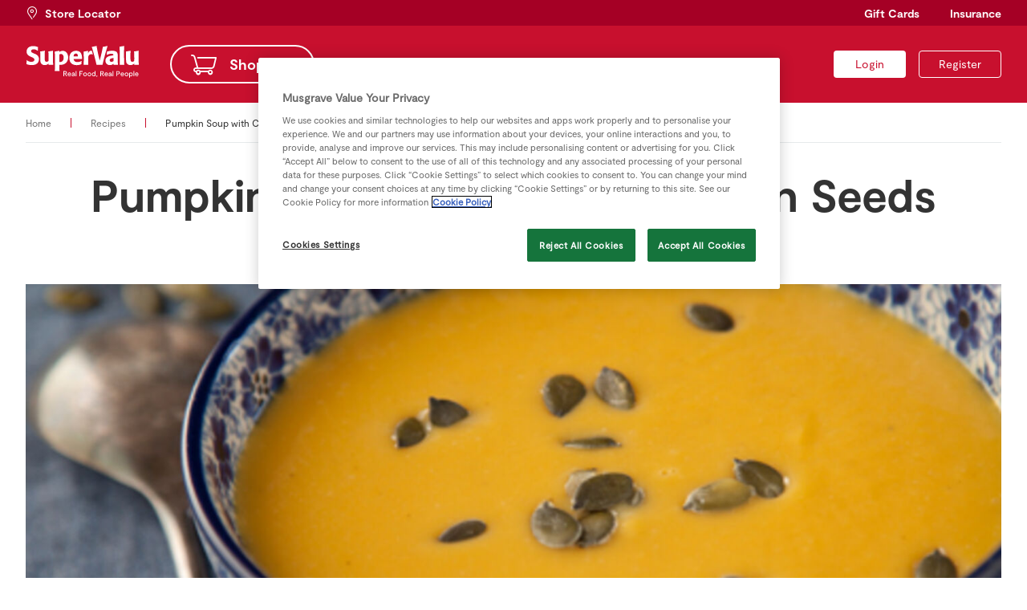

--- FILE ---
content_type: text/html; charset=UTF-8
request_url: https://supervalu.preprod.musgrave.io/recipes/pumpkin-soup-with-chilli-pumpkin-seeds
body_size: 7150
content:
<!DOCTYPE html>
<html lang="en">
	<head>
		<title>Pumpkin Soup with Chilli Pumpkin Seeds - SuperValu</title>
		<meta charset="UTF-8">
		<meta name="author" content="SuperValu, https://supervalu.ie/" />
		<meta name="generator" content="Onyx 1.11.0" />
		<meta name="description" content="This tasty and thrifty, seasonal pumpkin soup is full of flavour." />
		<meta name="csrf_token" content="1eb601f58dbfcc99baa7d29cb7ab2b8d" />
		<link rel="icon" href="/favicon.ico" type="image/x-icon"/>
		<link rel="shortcut icon" href="/favicon.ico" type="image/x-icon"/>
		<script src="https://cookie-cdn.cookiepro.com/scripttemplates/otSDKStub.js"  type="text/javascript" charset="UTF-8" data-domain-script="74185503-1d43-4d7b-a1ed-8909beedd050-test" ></script>
<script type="text/javascript">
    function OptanonWrapper() {
        OneTrust.InsertScript('/js/shopping-list.js', 'head', null, null, '3');
    }
</script>
		<script charset="UTF-8" type="text/plain" class="optanon-category-C0002">
window["adrum-start-time"] = new Date().getTime();
(function(config){
  config.appKey = 'AD-AAB-AAV-SWX';
  config.adrumExtUrlHttp = "http://cdn.appdynamics.com";
  config.adrumExtUrlHttps = "https://cdn.appdynamics.com";
  config.beaconUrlHttp = "http://pdx-col.eum-appdynamics.com";
  config.beaconUrlHttps = "https://pdx-col.eum-appdynamics.com";
  config.xd = {"enable":true};
  config.resTiming = {"bufSize":200,"clearResTimingOnBeaconSend":true};
  config.maxUrlLength = 512;
  config.page = {"captureTitle":true};
  
  config.fetch = false;
})(window["adrum-config"] || (window["adrum-config"] = {}));
</script>
<script type="text/javascript">
  var defaultWrapper = window.OptanonWrapper;
  window.OptanonWrapper = function() {
    window.OneTrust.InsertScript('//cdn.appdynamics.com/adrum/adrum-latest.js', 'head', null, null, 'C0002');
    if (defaultWrapper !== undefined) defaultWrapper();
  };
</script>
		<link rel="manifest" href="/manifest.json?4">
			<meta name="apple-itunes-app" content="app-id=1150433976">
		<link type="text/css" href="/css/style.css?v260112" rel="stylesheet" media="screen" />
		<link type="text/css" href="/css/style-onyx.css?v260112" rel="stylesheet" media="screen" />
		<meta name="viewport" content="width=device-width, initial-scale=1" />
		<meta name="mobile-web-app-capable" content="yes" />
		<script type="text/javascript" src="/js/libraries.js?v260112"></script>
		<script type="text/javascript">
  window.oidcClientSettings = {
    endpoint: 'https://identity-supervalu.api.preprod.musgrave.io/v1/oidc',
    apiKey: 'SCXtgCD3ChLAkhoY6VlFQiwoOvwjqcAU',
    clientId: 'website',
    state: 'xE9yOUPgGpI_Q1V8WQTMw-NrsVQQlxArEw5KYgWVu30',
    codeVerifier: 'pqEkpfQxiQKM4XfpMcU_AvMCwA5MP4FwDXIUf03BCsw',
    codeChallenge: 'fpxue-CTqLEVdThmAFbmVgPKKUGvHfVURtTl6-T5nHQ',
  }
</script>

<script type="text/javascript" src="/js/oidc-client.js?v260112"></script>
		<script type="text/javascript" src="/js/main.js?v260112"></script>
		
		<!--HEAD block of node/page/recipe.html -->
<meta property="og:type" content=":recipe" />
<meta property="og:image" content="https://supervalu.preprod.musgrave.io/image/var/files/recipes/imported/spiced-pumpkin-soup-recipe.jpg" />
<meta property="og:description" content="This tasty and thrifty, seasonal pumpkin soup is full of flavour." />
<!--HEAD block of component/web_components.html -->
<script type="text/javascript">
  window.addEventListener('supervalu-components-loaded', function () {
    window.initSupervaluComponents({
      apiEndpoint: 'https://supervalu-loyalty-web.api.preprod.musgrave.io/v2',
      apiKey: 'SCXtgCD3ChLAkhoY6VlFQiwoOvwjqcAU',
      commPrefsApiEndpoint: 'https://supervalu-comm-prefs.api.preprod.musgrave.io/v1',
      commPrefsApiKey: 'SCXtgCD3ChLAkhoY6VlFQiwoOvwjqcAU',
      identityApiEndpoint: 'https://identity-supervalu.api.preprod.musgrave.io/v1',
      identityApiKey: 'SCXtgCD3ChLAkhoY6VlFQiwoOvwjqcAU',
      accessToken: '',
      accessTokenExpires: '',
    });
  });
</script>
<script type="module" src="/js/web-components.js?v260112"></script>

<script type="module">import.meta.url; import("_").catch(() => 1); (async function* () { })().next(); if (location.protocol != "file:") { window.__vite_is_modern_browser = true }</script>
<script type="module">!function () { if (window.__vite_is_modern_browser) return; console.warn("vite: loading legacy chunks, syntax error above and the same error below should be ignored"); var e = document.getElementById("vite-legacy-polyfill"), n = document.createElement("script"); n.src = e.src, n.onload = function () { System.import(document.getElementById('vite-legacy-entry').getAttribute('data-src')) }, document.body.appendChild(n) }();</script>
<script nomodule>!function () { var e = document, t = e.createElement("script"); if (!("noModule" in t) && "onbeforeload" in t) { var n = !1; e.addEventListener("beforeload", (function (e) { if (e.target === t) n = !0; else if (!e.target.hasAttribute("nomodule") || !n) return; e.preventDefault() }), !0), t.type = "module", t.src = ".", e.head.appendChild(t), t.remove() } }();</script>
<script nomodule id="vite-legacy-polyfill" src="/js/web-components-polyfills-legacy.js?v260112"></script>
<script nomodule id="vite-legacy-entry" data-src="/js/web-components-legacy.js?v260112">System.import(document.getElementById('vite-legacy-entry').getAttribute('data-src'))</script>
<!--HEAD block of component/google_tag_manager.html -->
<script type="text/plain" class="optanon-category-C0002">(function(w,d,s,l,i){w[l]=w[l]||[];w[l].push({'gtm.start':
new Date().getTime(),event:'gtm.js'});var f=d.getElementsByTagName(s)[0],
j=d.createElement(s),dl=l!='dataLayer'?'&l='+l:'';j.async=true;j.src=
'https://www.googletagmanager.com/gtm.js?id='+i+dl;f.parentNode.insertBefore(j,f);
})(window,document,'script','dataLayer','GTM-K3BKDL');</script>
		<meta name="terms-timestamp" content="1556094600" />
<meta name="p:domain_verify" content="215be63c7434aca002fff9ed0b1562f4"/>
		<style type="text/css">
			.hide-secondary-button {
	.button.secondary {
      display: none!important;
  }
}

div.container.insurance-product-card-v2 {
  div.wrapper {
    div.card-v2 {
      @media (max-width: 700px) {
        flex-basis: 100%;
        
        a.secondary {
          display: block;
        }
        
        div.image {
          min-height: unset;
          height: auto;
          padding: 16px 20px;
        }
        
        div.image .image-wrapper {
          max-height: unset;
        }
      }
    }
  }
}

div.store-locator-form {
 div.field.select::after {
   top: 10px;
}
		</style>
	<script>var __uzdbm_1 = "e0404ed3-dfd3-4905-b862-f6386230ad09";var __uzdbm_2 = "MjQ4YWE1MzEtY3RsYi00MTU0LWIzMDMtYjM2Y2M4YzJlMzgyJDMuMTQuOS45Mg==";var __uzdbm_3 = "7f9000e0404ed3-dfd3-4905-b862-f6386230ad091-17686615356220-0028a36b33bca2091fb10";var __uzdbm_4 = "false";var __uzdbm_5 = "uzmx";var __uzdbm_6 = "7f900069e089fe-2e4e-47da-8f3f-3bc17d624a741-17686615356220-c873a2bbf882397d10";var __uzdbm_7 = "musgrave.io";</script> <script>   (function (w, d, e, u, c, g, a, b) {     w["SSJSConnectorObj"] = w["SSJSConnectorObj"] || {       ss_cid: c,       domain_info: "auto",     };     w[g] = function (i, j) {       w["SSJSConnectorObj"][i] = j;     };     a = d.createElement(e);     a.async = true;     if (       navigator.userAgent.indexOf('MSIE') !== -1 ||       navigator.appVersion.indexOf('Trident/') > -1     ) {       u = u.replace("/advanced/", "/advanced/ie/");     }     a.src = u;     b = d.getElementsByTagName(e)[0];     b.parentNode.insertBefore(a, b);   })(     window, document, "script", "https://preprod.musgrave.io/18f5227b-e27b-445a-a53f-f845fbe69b40/stormcaster.js", "ctld", "ssConf"   );   ssConf("c1", "https://preprod.musgrave.io");   ssConf("c3", "c99a4269-161c-4242-a3f0-28d44fa6ce24");   ssConf("au", "preprod.musgrave.io");   ssConf("cu", "validate.perfdrive.com, ssc"); </script></head>

	        

        


        <body class="recipe node-id-1961 parent-node-id-1033  t7 t10 t6 ">
    <a href="#content" class="skip-to-content">Skip to content</a>


<noscript><iframe src="https://www.googletagmanager.com/ns.html?id=GTM-K3BKDL"
height="0" width="0" style="display:none;visibility:hidden"></iframe></noscript>




<identity-account-deleted></identity-account-deleted>

<script type="text/javascript" src="/js/snackbars.js"></script>
<script type="text/javascript" src="/js/slick.min.js"></script>
<div class="snackbar-container"></div>

<header class="site">
    <div class="top">
        <div class="wrapper">
            <a href="/store-locator" class="store-locator"><span>Store Locator</span></a></li>
            <nav class="global">
                <ul>

<li class='node-id-3947 gift-cards '>
        <a href="/gift-cards" class=""><span>Gift Cards</span></a>
    
    
    
    
</li>
<li class='node-id-1035 insurance '>
        <a href="/insurance" class=""><span>Insurance</span></a>
    
    
    
    
</li>

</ul>
            </nav>
        </div>
    </div>
    <div class="main">
        <div class="wrapper">
            <a href="/" class="logo"><img src="/images/supervalu.svg" alt="SuperValu" width="142" height="40"></a>
            <nav class="primary">
                <ul>

<li class='node-id-5 home '>
        <a href="/" class=""><span>Home</span></a>
    
    
    
    
</li>
<li class='node-id-1041 shopping '>
        <a href="/shop" class=""><span>Shopping</span></a>
    
    
    
    
</li>
<li class='node-id-1037 real-rewards '>
        <a href="/rewards" class=""><span>Real Rewards</span></a>
    
    
    
    
</li>
<li class='node-id-1033 recipes  open'>
        <a href="/recipes" class=" open"><span>Recipes</span></a>
    
    
    
    
</li>
<li class='node-id-1034 real-people '>
        <a href="/real-people" class=""><span>Real People</span></a>
    
    
    
    
</li>
<li class='node-id-18513 sustainability '>
        <a href="/sustainability" class=""><span>Sustainability</span></a>
    
    
    
    
</li>

</ul>
            </nav>

            <div class="userbox">

				<a accesskey="l" data-redirect-url="/recipes/pumpkin-soup-with-chilli-pumpkin-seeds" href="#" title="Log in" class="button navigation small login oidc-login"><span>Login</span></a>
		

				<a accesskey="r" href="/login/registration" title="Register" class="button navigation small transparent register"><span>Register</span></a>
		

		

</div>

            <a href="#" class="open-menu" aria-label="Toggle Mobile Menu"><span class="core"></span></a>
        </div>
    </div>
</header>

    <div class="breadcrumb">
    <div class="wrapper">
        <nav class="breadcrumb number-of-items-2">
            
        <a href="/" title="SuperValu | SuperValu Grocery Supermarkets for Special Offers, Food Ideas, Recipes, Baby Hints and Tips, Back to School Ideas, Competitions"><span>Home</span></a> 
        
        
        
    
        <span class="delimiter"></span> 
        
        <a href="/recipes" title=""><span>Recipes</span></a>
        
        
    
        <span class="delimiter"></span> 
        
        
        <span class="current">Pumpkin Soup with Chilli Pumpkin Seeds</span>
        
    
</nav>
    </div>
</div>
    <main itemscope itemtype="http://schema.org/Recipe">
        <div class="wrapper">
            <div class="container recipe-overview">
                <div class="wrapper">
                    <div class="item">
                        <h1 itemprop="name">Pumpkin Soup with Chilli Pumpkin Seeds</h1>
                        <span class="byline">by <span class="author">SuperValu</span></span>
                        <div class="image">
                            <img style="display: none;" itemprop="image" src="https://supervalu.preprod.musgrave.io/image/var/files/recipes/imported/spiced-pumpkin-soup-recipe.jpg" />
                            <img src="/thumbnail/1440x480/var/files/recipes/imported/spiced-pumpkin-soup-recipe.jpg" alt="Pumpkin Soup with Chilli Pumpkin Seeds" class="desktop">
                <img src="/thumbnail/800x600/var/files/recipes/imported/spiced-pumpkin-soup-recipe.jpg" alt="Pumpkin Soup with Chilli Pumpkin Seeds" class="mobile">
                        </div>
                        <div class="description" itemprop="description">This tasty and thrifty, seasonal pumpkin soup is full of flavour.</div>
                        <div class="details">
                            <span class="serves"><span class="icon-recipe-servings"></span>4 people</span>
                            <meta itemprop="cookTime" content="PT25M">
                            <span class="cooktime"><span class="icon-recipe-cooktime"></span>25 minutes</span>
                            <meta itemprop="prepTime" content="PT10M">
                            <span class="preptime"><span class="icon-recipe-chef"></span>10 minutes</span>
                        </div>
                    </div>
                </div>
            </div>
            <div class="container recipe-body">
                <div class="wrapper">
                    <div class="container ingredients">
                        <div class="wrapper">
                            <div class="item">
                                <h2>Ingredients</h2>
                                                                <div class="ingredient-group">
                                    
                                    <ul>
                                                                                <li data-variety-id="783" data-sku="1046233002" itemprop="ingredients">
                                            <span class="quantity" data-quantity="2">2</span>
                                            <span class="units"> - </span>
                                            <span class="ingredient">Kallo Chicken or Vegetable Stock Cubes</span>
                                            
                                        </li>
                                        
                                        <li data-variety-id="172" data-sku="1028042001" itemprop="ingredients">
                                            <span class="quantity" data-quantity="1">1</span>
                                            <span class="units">pinch</span>
                                            <span class="ingredient">SuperValu Chilli Flakes</span>
                                            
                                        </li>
                                        
                                        <li data-variety-id="77" data-sku="1002047000_1" itemprop="ingredients">
                                            <span class="quantity" data-quantity="2">2</span>
                                            <span class="units">cloves</span>
                                            <span class="ingredient">SuperValu Garlic</span>
                                                                                        <small class="note">chopped</small>
                                            
                                        </li>
                                        
                                        <li data-variety-id="782" data-sku="1014055000" itemprop="ingredients">
                                            <span class="quantity" data-quantity="2">2</span>
                                            <span class="units">tbsp</span>
                                            <span class="ingredient">SuperValu Goodness Pumpkin Seeds</span>
                                            
                                        </li>
                                        
                                        <li data-variety-id="55" data-sku="1017016001_1" itemprop="ingredients">
                                            <span class="quantity" data-quantity="2">2</span>
                                            <span class="units"> - </span>
                                            <span class="ingredient">SuperValu Onion</span>
                                                                                        <small class="note">chopped</small>
                                            
                                        </li>
                                        
                                        <li data-variety-id="574" data-sku="1029123000" itemprop="ingredients">
                                            <span class="quantity" data-quantity="800">800</span>
                                            <span class="units">g</span>
                                            <span class="ingredient">SuperValu Pumpkin</span>
                                                                                        <small class="note">peeled and chopped</small>
                                            
                                        </li>
                                        
                                        <li data-variety-id="301" data-sku="1015635000" itemprop="ingredients">
                                            <span class="quantity" data-quantity="2">2</span>
                                            <span class="units">tbsp</span>
                                            <span class="ingredient">SuperValu Sunflower Oil</span>
                                            
                                        </li>
                                        
                                        <li data-variety-id="22" data-sku="1028033001" itemprop="ingredients">
                                            <span class="quantity" data-quantity="0">0</span>
                                            <span class="units"> - </span>
                                            <span class="ingredient">SuperValu Whole Black Peppercorns</span>
                                            
                                        </li>
                                        
                                        <li data-variety-id="18" data-sku="1003575000" itemprop="ingredients">
                                            <span class="quantity" data-quantity="900">900</span>
                                            <span class="units">ml</span>
                                            <span class="ingredient">Water</span>
                                            
                                        </li>
                                        
                                    </ul>
                                </div>
                                
                            </div>
                        </div>
                    </div>
                    <div class="container method">
                        <div class="wrapper">
                            <div class="item">
                                <h2>Method</h2>
                                <div itemprop="recipeInstructions">
                                    <ol>   <li>Preheat the oven to 180°C/350°F/gas mark 4.</li>   <li>Place the pumpkin seeds on a baking tray and cook in the oven for 8 to 10 minutes, until toasted. Remove from the oven and sprinkle with the chilli flakes and salt.</li>   <li>Meanwhile, heat the sunflower oil in a large saucepan set over a medium heat. Add the onions and garlic and cook for 3 to 4 minutes, until softened. Add the pumpkin and crumble in the stock cubes, then pour in the water.</li>   <li>Bring to the boil, then reduce the heat and simmer for 15 minutes, until the pumpkin is tender. Blend the soup until smooth and season to taste with salt and pepper.</li>   <li>Ladle the soup into warmed bowls, sprinkle with the pumpkin seeds and serve.</li>  </ol>  <div></div>  &nbsp;
                                </div>
                            </div>
                        </div>
                    </div>
                </div>
            </div>
            <div class="container recipe-list-related">
    <h2>Similar recipes to try</h2>
    <div class="wrapper">
                <a href="/recipes/sarah-butlers-mini-crustless-quiche-buns" title="Sarah Butler&#039;s Mini Crustless Quiche Buns" class="item sample-link-title">
            <img src="/thumbnail/600x400/var/files/real-food/real-food-mag-autumn-22/Mini-Crustless-Quiche-Buns.jpg" alt="Mini Crustless Quiche Buns">
            <div class="text">
              <h4>Sarah Butler&#039;s Mini Crustless Quiche Buns</h4>
              <!--<span class="share icon-share"></span>-->
            </div>
            <div class="details">
              <span class="chef"><span class="icon-recipe-chef"></span>SuperValu</span>
            </div>
          </a>
        
        <a href="/recipes/dinner/asian-teriyaki-chicken-and-carrot-broth-bowl" title="Asian Teriyaki Chicken and Carrot Broth Bowl" class="item sample-link-title">
            <img src="/thumbnail/600x400/var/files/real-food/real-food-mag-autumn-22/Asian-Broth-Bowl.jpg" alt="Asian Broth Bowl">
            <div class="text">
              <h4>Asian Teriyaki Chicken and Carrot Broth Bowl</h4>
              <!--<span class="share icon-share"></span>-->
            </div>
            <div class="details">
              <span class="chef"><span class="icon-recipe-chef"></span>The Happy Pear</span>
            </div>
          </a>
        
        <a href="/recipes/lunch/jesss-super-supervalu-gyros" title="Jess&#039;s Super SuperValu Gyros" class="item sample-link-title">
            <img src="/thumbnail/600x400/var/files/recipes-2022/gyros.jpg" alt="Gyros">
            <div class="text">
              <h4>Jess&#039;s Super SuperValu Gyros</h4>
              <!--<span class="share icon-share"></span>-->
            </div>
            <div class="details">
              <span class="chef"><span class="icon-recipe-chef"></span>SuperValu</span>
            </div>
          </a>
        
        <a href="/recipes/salads/jesss-coronation-chicken-with-nutty-black-and-white-rice-salad-with-peppers-and-raisins-and-a-soy-and-ginger-dressing" title="Jess&#039;s Coronation Chicken with nutty black and white rice salad with peppers and raisins and a soy and ginger dressing" class="item sample-link-title">
            <img src="/thumbnail/600x400/var/files/recipes-2022/Kai-SV_07-080722_90.jpg" alt="Kai SV 07 080722 90">
            <div class="text">
              <h4>Jess&#039;s Coronation Chicken with nutty black and white rice salad with peppers and raisins and a soy and ginger dressing</h4>
              <!--<span class="share icon-share"></span>-->
            </div>
            <div class="details">
              <span class="chef"><span class="icon-recipe-chef"></span>SuperValu</span>
            </div>
          </a>
        
        <a href="/recipes/lunch/jesss-courgette-fritters-with-ranch-dressing-and-tomato-and-peach-salad" title="Jess&#039;s Courgette Fritters with Ranch Dressing and Tomato and Peach Salad" class="item sample-link-title">
            <img src="/thumbnail/600x400/var/files/recipes-2022/Kai-SV_07-080722_41.jpg" alt="Kai SV 07 080722 41">
            <div class="text">
              <h4>Jess&#039;s Courgette Fritters with Ranch Dressing and Tomato and Peach Salad</h4>
              <!--<span class="share icon-share"></span>-->
            </div>
            <div class="details">
              <span class="chef"><span class="icon-recipe-chef"></span>SuperValu</span>
            </div>
          </a>
        
        <a href="/recipes/cheesy-potato-croquettes" title="Cheesy Potato Croquettes" class="item sample-link-title">
            <img src="/thumbnail/600x400/var/files/recipes-2022/Kevin-Croquettes.jpg" alt="Kevin Croquettes">
            <div class="text">
              <h4>Cheesy Potato Croquettes</h4>
              <!--<span class="share icon-share"></span>-->
            </div>
            <div class="details">
              <span class="chef"><span class="icon-recipe-chef"></span>SuperValu</span>
            </div>
          </a>
        
    </div>
</div>
        </div>
    </main>
  <footer class="site">
    <div class="wrapper">
        <div class="col-1">
            <a href="/" class="logo"><img src="/images/supervalu.svg" alt="SuperValu" width="142" height="40"></a>
        </div>
        <div class="col-2">
            <nav class="about">
                <h3>About SuperValu</h3>
                <ul>

<li class='node-id-16025 about-us '>
        <a href="/about" class=""><span>About us</span></a>
    
    
    
    
</li>
<li class='node-id-15772 careers '>
        <a href="/careers" class=""><span>Careers</span></a>
    
    
    
    
</li>
<li class='node-id-2587 latest-news '>
        <a href="/about/news" class=""><span>Latest News</span></a>
    
    
    
    
</li>
<li class='node-id-2586 supporting-ireland '>
        <a href="/about/supporting-ireland" class=""><span>Supporting Ireland</span></a>
    
    
    
    
</li>
<li class='node-id-2413 food-safety-and-quality '>
        <a href="/about/food-safety-quality" class=""><span>Food Safety &amp; Quality</span></a>
    
    
    
    
</li>
<li class='node-id-2581 contact-us '>
        <a href="/about/contact-us" class=""><span>Contact us</span></a>
    
    
    
    
</li>
<li class='node-id-15773 tcs '>
        <a href="/terms" class=""><span>T&amp;Cs</span></a>
    
    
    
    
</li>
<li class='node-id-15774 privacy-policy '>
        <a href="/privacy" class=""><span>Privacy Policy</span></a>
    
    
    
    
</li>
<li class='node-id-15775 cookie-policy '>
        <a href="/cookies" class=""><span>Cookie Policy</span></a>
    
    
    
    
</li>
<li class='node-id-19762 accessibility-statement '>
        <a href="/accessibility" class=""><span>Accessibility Statement</span></a>
    
    
    
    
</li>

</ul>
            </nav>
        </div>
        <div class="col-3">
            <nav class="help">
                <h3>Help Area</h3>
                <ul>

<li class='node-id-15770 faqs '>
        <a href="/rewards/help" class=""><span>FAQs</span></a>
    
    
    
    
</li>
<li class='node-id-15771 contact-us '>
        <a href="/about/contact-us" class=""><span>Contact us</span></a>
    
    
    
    
</li>
<li class='node-id-16422 gluten-free-products '>
        <a href="/gluten-free-products" class=""><span>Gluten Free Products</span></a>
    
    
    
    
</li>
<li class='node-id-18902 request-a-coeliac-cert '>
        <a href="/rewards/help/2017/05/09/gluten-free-every-day" class=""><span>Request a Coeliac Cert </span></a>
    
    
    
    
</li>

</ul>
            </nav>
        </div>
        <div class="col-4">
            <nav class="help">
                <h3>Useful Links</h3>
                <ul>

<li class='node-id-1040 store-locator '>
        <a href="/store-locator" class=""><span>Store Locator</span></a>
    
    
    
    
</li>
<li class='node-id-17205 gift-cards '>
        <a href="/gift-cards" class=""><span>Gift Cards</span></a>
    
    
    
    
</li>
<li class='node-id-17609 superscan '>
        <a href="/superscan" class=""><span>Superscan</span></a>
    
    
    
    
</li>
<li class='node-id-15777 this-weeks-brochure '>
        <a href="/offers/download-special-offers-pdf" class=""><span>This Week&#039;s Brochure</span></a>
    
    
    
    
</li>
<li class='node-id-16726 real-rewards-app '>
        <a href="/rewards/app" class=""><span>Real Rewards app</span></a>
    
    
    
    
</li>
<li class='node-id-17414 insurance-policy-documents '>
        <a href="https://supervalu.ie/insurance/policydocuments" class=""><span>Insurance Policy Documents</span></a>
    
    
    
    
</li>
<li class='node-id-19584 supervalu-comparison-shop '>
        <a href="/supervalu-comparison-shop" class=""><span>SuperValu Comparison Shop</span></a>
    
    
    
    
</li>

</ul>
            </nav>
        </div>
        <div class="col-5">
            <a href="https://supervalu.visualid.com/login/" title="Retailer Login" class="button secondary dark small retailer-login"><span>Retailer Login</span></a>

            <!-- CookiePro Cookies Settings button start -->
            <button id="ot-sdk-btn" class="ot-sdk-show-settings">Cookie Settings</button>
            <!-- CookiePro Cookies Settings button end -->
            
            <nav class="social">
                <h3>Follow us</h3>
                <ul>

<li class='node-id-15776 facebook '>
        <a href="https://www.facebook.com/SuperValuIreland/" class=""><span>Facebook</span></a>
    
    
    
    
</li>
<li class='node-id-15778 twitter '>
        <a href="https://twitter.com/SuperValuIRL" class=""><span>Twitter</span></a>
    
    
    
    
</li>
<li class='node-id-15779 youtube '>
        <a href="https://www.youtube.com/user/SuperValuIreland" class=""><span>YouTube</span></a>
    
    
    
    
</li>
<li class='node-id-15780 instagram '>
        <a href="https://www.instagram.com/supervalu_irl" class=""><span>Instagram</span></a>
    
    
    
    
</li>

</ul>
            </nav>
        </div>
    </div>
</footer>
<div class="payment-methods">
    <div class="wrapper">
        <span>Secure payments with:</span>
        <img src="/images/pay-mastercard.svg" alt="Mastercard" width="39" height="24">
        <img src="/images/pay-visa.svg" alt="Visa" width="49" height="24">
    </div>
</div>
</body>



        

        

        
	
	
</html>


--- FILE ---
content_type: text/javascript
request_url: https://supervalu.preprod.musgrave.io/js/web-components.js?v260112
body_size: 196796
content:
function rB(){import.meta.url,import("_").catch(()=>1),async function*(){}().next()}(function(){const t=document.createElement("link").relList;if(t&&t.supports&&t.supports("modulepreload"))return;for(const s of document.querySelectorAll('link[rel="modulepreload"]'))r(s);new MutationObserver(s=>{for(const o of s)if(o.type==="childList")for(const i of o.addedNodes)i.tagName==="LINK"&&i.rel==="modulepreload"&&r(i)}).observe(document,{childList:!0,subtree:!0});function n(s){const o={};return s.integrity&&(o.integrity=s.integrity),s.referrerPolicy&&(o.referrerPolicy=s.referrerPolicy),s.crossOrigin==="use-credentials"?o.credentials="include":s.crossOrigin==="anonymous"?o.credentials="omit":o.credentials="same-origin",o}function r(s){if(s.ep)return;s.ep=!0;const o=n(s);fetch(s.href,o)}})();/**
* @vue/shared v3.5.13
* (c) 2018-present Yuxi (Evan) You and Vue contributors
* @license MIT
**//*! #__NO_SIDE_EFFECTS__ */function Fu(e){const t=Object.create(null);for(const n of e.split(","))t[n]=1;return n=>n in t}const at={},Rs=[],nr=()=>{},v0=()=>!1,ya=e=>e.charCodeAt(0)===111&&e.charCodeAt(1)===110&&(e.charCodeAt(2)>122||e.charCodeAt(2)<97),Bu=e=>e.startsWith("onUpdate:"),It=Object.assign,Uu=(e,t)=>{const n=e.indexOf(t);n>-1&&e.splice(n,1)},_0=Object.prototype.hasOwnProperty,it=(e,t)=>_0.call(e,t),Ve=Array.isArray,ks=e=>va(e)==="[object Map]",im=e=>va(e)==="[object Set]",Ke=e=>typeof e=="function",wt=e=>typeof e=="string",mr=e=>typeof e=="symbol",_t=e=>e!==null&&typeof e=="object",am=e=>(_t(e)||Ke(e))&&Ke(e.then)&&Ke(e.catch),lm=Object.prototype.toString,va=e=>lm.call(e),b0=e=>va(e).slice(8,-1),um=e=>va(e)==="[object Object]",Vu=e=>wt(e)&&e!=="NaN"&&e[0]!=="-"&&""+parseInt(e,10)===e,wo=Fu(",key,ref,ref_for,ref_key,onVnodeBeforeMount,onVnodeMounted,onVnodeBeforeUpdate,onVnodeUpdated,onVnodeBeforeUnmount,onVnodeUnmounted"),_a=e=>{const t=Object.create(null);return n=>t[n]||(t[n]=e(n))},w0=/-(\w)/g,On=_a(e=>e.replace(w0,(t,n)=>n?n.toUpperCase():"")),E0=/\B([A-Z])/g,Ir=_a(e=>e.replace(E0,"-$1").toLowerCase()),ba=_a(e=>e.charAt(0).toUpperCase()+e.slice(1)),Wi=_a(e=>e?"on".concat(ba(e)):""),pn=(e,t)=>!Object.is(e,t),gl=(e,...t)=>{for(let n=0;n<e.length;n++)e[n](...t)},cm=(e,t,n,r=!1)=>{Object.defineProperty(e,t,{configurable:!0,enumerable:!1,writable:r,value:n})},S0=e=>{const t=parseFloat(e);return isNaN(t)?e:t},A0=e=>{const t=wt(e)?Number(e):NaN;return isNaN(t)?e:t};let cd;const wa=()=>cd||(cd=typeof globalThis<"u"?globalThis:typeof self<"u"?self:typeof window<"u"?window:typeof global<"u"?global:{});function Xo(e){if(Ve(e)){const t={};for(let n=0;n<e.length;n++){const r=e[n],s=wt(r)?R0(r):Xo(r);if(s)for(const o in s)t[o]=s[o]}return t}else if(wt(e)||_t(e))return e}const O0=/;(?![^(]*\))/g,C0=/:([^]+)/,T0=/\/\*[^]*?\*\//g;function R0(e){const t={};return e.replace(T0,"").split(O0).forEach(n=>{if(n){const r=n.split(C0);r.length>1&&(t[r[0].trim()]=r[1].trim())}}),t}function Ge(e){let t="";if(wt(e))t=e;else if(Ve(e))for(let n=0;n<e.length;n++){const r=Ge(e[n]);r&&(t+=r+" ")}else if(_t(e))for(const n in e)e[n]&&(t+=n+" ");return t.trim()}function dm(e){if(!e)return null;let{class:t,style:n}=e;return t&&!wt(t)&&(e.class=Ge(t)),n&&(e.style=Xo(n)),e}const k0="itemscope,allowfullscreen,formnovalidate,ismap,nomodule,novalidate,readonly",$0=Fu(k0);function fm(e){return!!e||e===""}const pm=e=>!!(e&&e.__v_isRef===!0),N=e=>wt(e)?e:e==null?"":Ve(e)||_t(e)&&(e.toString===lm||!Ke(e.toString))?pm(e)?N(e.value):JSON.stringify(e,hm,2):String(e),hm=(e,t)=>pm(t)?hm(e,t.value):ks(t)?{["Map(".concat(t.size,")")]:[...t.entries()].reduce((n,[r,s],o)=>(n[yl(r,o)+" =>"]=s,n),{})}:im(t)?{["Set(".concat(t.size,")")]:[...t.values()].map(n=>yl(n))}:mr(t)?yl(t):_t(t)&&!Ve(t)&&!um(t)?String(t):t,yl=(e,t="")=>{var n;return mr(e)?"Symbol(".concat((n=e.description)!=null?n:t,")"):e};/**
* @vue/reactivity v3.5.13
* (c) 2018-present Yuxi (Evan) You and Vue contributors
* @license MIT
**/let an;class mm{constructor(t=!1){this.detached=t,this._active=!0,this.effects=[],this.cleanups=[],this._isPaused=!1,this.parent=an,!t&&an&&(this.index=(an.scopes||(an.scopes=[])).push(this)-1)}get active(){return this._active}pause(){if(this._active){this._isPaused=!0;let t,n;if(this.scopes)for(t=0,n=this.scopes.length;t<n;t++)this.scopes[t].pause();for(t=0,n=this.effects.length;t<n;t++)this.effects[t].pause()}}resume(){if(this._active&&this._isPaused){this._isPaused=!1;let t,n;if(this.scopes)for(t=0,n=this.scopes.length;t<n;t++)this.scopes[t].resume();for(t=0,n=this.effects.length;t<n;t++)this.effects[t].resume()}}run(t){if(this._active){const n=an;try{return an=this,t()}finally{an=n}}}on(){an=this}off(){an=this.parent}stop(t){if(this._active){this._active=!1;let n,r;for(n=0,r=this.effects.length;n<r;n++)this.effects[n].stop();for(this.effects.length=0,n=0,r=this.cleanups.length;n<r;n++)this.cleanups[n]();if(this.cleanups.length=0,this.scopes){for(n=0,r=this.scopes.length;n<r;n++)this.scopes[n].stop(!0);this.scopes.length=0}if(!this.detached&&this.parent&&!t){const s=this.parent.scopes.pop();s&&s!==this&&(this.parent.scopes[this.index]=s,s.index=this.index)}this.parent=void 0}}}function gm(e){return new mm(e)}function Ea(){return an}function ju(e,t=!1){an&&an.cleanups.push(e)}let pt;const vl=new WeakSet;class ym{constructor(t){this.fn=t,this.deps=void 0,this.depsTail=void 0,this.flags=5,this.next=void 0,this.cleanup=void 0,this.scheduler=void 0,an&&an.active&&an.effects.push(this)}pause(){this.flags|=64}resume(){this.flags&64&&(this.flags&=-65,vl.has(this)&&(vl.delete(this),this.trigger()))}notify(){this.flags&2&&!(this.flags&32)||this.flags&8||_m(this)}run(){if(!(this.flags&1))return this.fn();this.flags|=2,dd(this),bm(this);const t=pt,n=jn;pt=this,jn=!0;try{return this.fn()}finally{wm(this),pt=t,jn=n,this.flags&=-3}}stop(){if(this.flags&1){for(let t=this.deps;t;t=t.nextDep)Wu(t);this.deps=this.depsTail=void 0,dd(this),this.onStop&&this.onStop(),this.flags&=-2}}trigger(){this.flags&64?vl.add(this):this.scheduler?this.scheduler():this.runIfDirty()}runIfDirty(){Yl(this)&&this.run()}get dirty(){return Yl(this)}}let vm=0,Eo,So;function _m(e,t=!1){if(e.flags|=8,t){e.next=So,So=e;return}e.next=Eo,Eo=e}function Hu(){vm++}function qu(){if(--vm>0)return;if(So){let t=So;for(So=void 0;t;){const n=t.next;t.next=void 0,t.flags&=-9,t=n}}let e;for(;Eo;){let t=Eo;for(Eo=void 0;t;){const n=t.next;if(t.next=void 0,t.flags&=-9,t.flags&1)try{t.trigger()}catch(r){e||(e=r)}t=n}}if(e)throw e}function bm(e){for(let t=e.deps;t;t=t.nextDep)t.version=-1,t.prevActiveLink=t.dep.activeLink,t.dep.activeLink=t}function wm(e){let t,n=e.depsTail,r=n;for(;r;){const s=r.prevDep;r.version===-1?(r===n&&(n=s),Wu(r),P0(r)):t=r,r.dep.activeLink=r.prevActiveLink,r.prevActiveLink=void 0,r=s}e.deps=t,e.depsTail=n}function Yl(e){for(let t=e.deps;t;t=t.nextDep)if(t.dep.version!==t.version||t.dep.computed&&(Em(t.dep.computed)||t.dep.version!==t.version))return!0;return!!e._dirty}function Em(e){if(e.flags&4&&!(e.flags&16)||(e.flags&=-17,e.globalVersion===Lo))return;e.globalVersion=Lo;const t=e.dep;if(e.flags|=2,t.version>0&&!e.isSSR&&e.deps&&!Yl(e)){e.flags&=-3;return}const n=pt,r=jn;pt=e,jn=!0;try{bm(e);const s=e.fn(e._value);(t.version===0||pn(s,e._value))&&(e._value=s,t.version++)}catch(s){throw t.version++,s}finally{pt=n,jn=r,wm(e),e.flags&=-3}}function Wu(e,t=!1){const{dep:n,prevSub:r,nextSub:s}=e;if(r&&(r.nextSub=s,e.prevSub=void 0),s&&(s.prevSub=r,e.nextSub=void 0),n.subs===e&&(n.subs=r,!r&&n.computed)){n.computed.flags&=-5;for(let o=n.computed.deps;o;o=o.nextDep)Wu(o,!0)}!t&&!--n.sc&&n.map&&n.map.delete(n.key)}function P0(e){const{prevDep:t,nextDep:n}=e;t&&(t.nextDep=n,e.prevDep=void 0),n&&(n.prevDep=t,e.nextDep=void 0)}let jn=!0;const Sm=[];function Nr(){Sm.push(jn),jn=!1}function Mr(){const e=Sm.pop();jn=e===void 0?!0:e}function dd(e){const{cleanup:t}=e;if(e.cleanup=void 0,t){const n=pt;pt=void 0;try{t()}finally{pt=n}}}let Lo=0;class x0{constructor(t,n){this.sub=t,this.dep=n,this.version=n.version,this.nextDep=this.prevDep=this.nextSub=this.prevSub=this.prevActiveLink=void 0}}class Sa{constructor(t){this.computed=t,this.version=0,this.activeLink=void 0,this.subs=void 0,this.map=void 0,this.key=void 0,this.sc=0}track(t){if(!pt||!jn||pt===this.computed)return;let n=this.activeLink;if(n===void 0||n.sub!==pt)n=this.activeLink=new x0(pt,this),pt.deps?(n.prevDep=pt.depsTail,pt.depsTail.nextDep=n,pt.depsTail=n):pt.deps=pt.depsTail=n,Am(n);else if(n.version===-1&&(n.version=this.version,n.nextDep)){const r=n.nextDep;r.prevDep=n.prevDep,n.prevDep&&(n.prevDep.nextDep=r),n.prevDep=pt.depsTail,n.nextDep=void 0,pt.depsTail.nextDep=n,pt.depsTail=n,pt.deps===n&&(pt.deps=r)}return n}trigger(t){this.version++,Lo++,this.notify(t)}notify(t){Hu();try{for(let n=this.subs;n;n=n.prevSub)n.sub.notify()&&n.sub.dep.notify()}finally{qu()}}}function Am(e){if(e.dep.sc++,e.sub.flags&4){const t=e.dep.computed;if(t&&!e.dep.subs){t.flags|=20;for(let r=t.deps;r;r=r.nextDep)Am(r)}const n=e.dep.subs;n!==e&&(e.prevSub=n,n&&(n.nextSub=e)),e.dep.subs=e}}const ra=new WeakMap,ts=Symbol(""),Jl=Symbol(""),Io=Symbol("");function Xt(e,t,n){if(jn&&pt){let r=ra.get(e);r||ra.set(e,r=new Map);let s=r.get(n);s||(r.set(n,s=new Sa),s.map=r,s.key=n),s.track()}}function dr(e,t,n,r,s,o){const i=ra.get(e);if(!i){Lo++;return}const a=l=>{l&&l.trigger()};if(Hu(),t==="clear")i.forEach(a);else{const l=Ve(e),c=l&&Vu(n);if(l&&n==="length"){const u=Number(r);i.forEach((d,h)=>{(h==="length"||h===Io||!mr(h)&&h>=u)&&a(d)})}else switch((n!==void 0||i.has(void 0))&&a(i.get(n)),c&&a(i.get(Io)),t){case"add":l?c&&a(i.get("length")):(a(i.get(ts)),ks(e)&&a(i.get(Jl)));break;case"delete":l||(a(i.get(ts)),ks(e)&&a(i.get(Jl)));break;case"set":ks(e)&&a(i.get(ts));break}}qu()}function D0(e,t){const n=ra.get(e);return n&&n.get(t)}function gs(e){const t=rt(e);return t===e?t:(Xt(t,"iterate",Io),Dn(e)?t:t.map(Zt))}function Aa(e){return Xt(e=rt(e),"iterate",Io),e}const L0={__proto__:null,[Symbol.iterator](){return _l(this,Symbol.iterator,Zt)},concat(...e){return gs(this).concat(...e.map(t=>Ve(t)?gs(t):t))},entries(){return _l(this,"entries",e=>(e[1]=Zt(e[1]),e))},every(e,t){return ir(this,"every",e,t,void 0,arguments)},filter(e,t){return ir(this,"filter",e,t,n=>n.map(Zt),arguments)},find(e,t){return ir(this,"find",e,t,Zt,arguments)},findIndex(e,t){return ir(this,"findIndex",e,t,void 0,arguments)},findLast(e,t){return ir(this,"findLast",e,t,Zt,arguments)},findLastIndex(e,t){return ir(this,"findLastIndex",e,t,void 0,arguments)},forEach(e,t){return ir(this,"forEach",e,t,void 0,arguments)},includes(...e){return bl(this,"includes",e)},indexOf(...e){return bl(this,"indexOf",e)},join(e){return gs(this).join(e)},lastIndexOf(...e){return bl(this,"lastIndexOf",e)},map(e,t){return ir(this,"map",e,t,void 0,arguments)},pop(){return so(this,"pop")},push(...e){return so(this,"push",e)},reduce(e,...t){return fd(this,"reduce",e,t)},reduceRight(e,...t){return fd(this,"reduceRight",e,t)},shift(){return so(this,"shift")},some(e,t){return ir(this,"some",e,t,void 0,arguments)},splice(...e){return so(this,"splice",e)},toReversed(){return gs(this).toReversed()},toSorted(e){return gs(this).toSorted(e)},toSpliced(...e){return gs(this).toSpliced(...e)},unshift(...e){return so(this,"unshift",e)},values(){return _l(this,"values",Zt)}};function _l(e,t,n){const r=Aa(e),s=r[t]();return r!==e&&!Dn(e)&&(s._next=s.next,s.next=()=>{const o=s._next();return o.value&&(o.value=n(o.value)),o}),s}const I0=Array.prototype;function ir(e,t,n,r,s,o){const i=Aa(e),a=i!==e&&!Dn(e),l=i[t];if(l!==I0[t]){const d=l.apply(e,o);return a?Zt(d):d}let c=n;i!==e&&(a?c=function(d,h){return n.call(this,Zt(d),h,e)}:n.length>2&&(c=function(d,h){return n.call(this,d,h,e)}));const u=l.call(i,c,r);return a&&s?s(u):u}function fd(e,t,n,r){const s=Aa(e);let o=n;return s!==e&&(Dn(e)?n.length>3&&(o=function(i,a,l){return n.call(this,i,a,l,e)}):o=function(i,a,l){return n.call(this,i,Zt(a),l,e)}),s[t](o,...r)}function bl(e,t,n){const r=rt(e);Xt(r,"iterate",Io);const s=r[t](...n);return(s===-1||s===!1)&&Gu(n[0])?(n[0]=rt(n[0]),r[t](...n)):s}function so(e,t,n=[]){Nr(),Hu();const r=rt(e)[t].apply(e,n);return qu(),Mr(),r}const N0=Fu("__proto__,__v_isRef,__isVue"),Om=new Set(Object.getOwnPropertyNames(Symbol).filter(e=>e!=="arguments"&&e!=="caller").map(e=>Symbol[e]).filter(mr));function M0(e){mr(e)||(e=String(e));const t=rt(this);return Xt(t,"has",e),t.hasOwnProperty(e)}class Cm{constructor(t=!1,n=!1){this._isReadonly=t,this._isShallow=n}get(t,n,r){if(n==="__v_skip")return t.__v_skip;const s=this._isReadonly,o=this._isShallow;if(n==="__v_isReactive")return!s;if(n==="__v_isReadonly")return s;if(n==="__v_isShallow")return o;if(n==="__v_raw")return r===(s?o?K0:$m:o?km:Rm).get(t)||Object.getPrototypeOf(t)===Object.getPrototypeOf(r)?t:void 0;const i=Ve(t);if(!s){let l;if(i&&(l=L0[n]))return l;if(n==="hasOwnProperty")return M0}const a=Reflect.get(t,n,vt(t)?t:r);return(mr(n)?Om.has(n):N0(n))||(s||Xt(t,"get",n),o)?a:vt(a)?i&&Vu(n)?a:a.value:_t(a)?s?Zo(a):hr(a):a}}class Tm extends Cm{constructor(t=!1){super(!1,t)}set(t,n,r,s){let o=t[n];if(!this._isShallow){const l=is(o);if(!Dn(r)&&!is(r)&&(o=rt(o),r=rt(r)),!Ve(t)&&vt(o)&&!vt(r))return l?!1:(o.value=r,!0)}const i=Ve(t)&&Vu(n)?Number(n)<t.length:it(t,n),a=Reflect.set(t,n,r,vt(t)?t:s);return t===rt(s)&&(i?pn(r,o)&&dr(t,"set",n,r):dr(t,"add",n,r)),a}deleteProperty(t,n){const r=it(t,n);t[n];const s=Reflect.deleteProperty(t,n);return s&&r&&dr(t,"delete",n,void 0),s}has(t,n){const r=Reflect.has(t,n);return(!mr(n)||!Om.has(n))&&Xt(t,"has",n),r}ownKeys(t){return Xt(t,"iterate",Ve(t)?"length":ts),Reflect.ownKeys(t)}}class F0 extends Cm{constructor(t=!1){super(!0,t)}set(t,n){return!0}deleteProperty(t,n){return!0}}const B0=new Tm,U0=new F0,V0=new Tm(!0);const Xl=e=>e,Oi=e=>Reflect.getPrototypeOf(e);function j0(e,t,n){return function(...r){const s=this.__v_raw,o=rt(s),i=ks(o),a=e==="entries"||e===Symbol.iterator&&i,l=e==="keys"&&i,c=s[e](...r),u=n?Xl:t?Zl:Zt;return!t&&Xt(o,"iterate",l?Jl:ts),{next(){const{value:d,done:h}=c.next();return h?{value:d,done:h}:{value:a?[u(d[0]),u(d[1])]:u(d),done:h}},[Symbol.iterator](){return this}}}}function Ci(e){return function(...t){return e==="delete"?!1:e==="clear"?void 0:this}}function H0(e,t){const n={get(s){const o=this.__v_raw,i=rt(o),a=rt(s);e||(pn(s,a)&&Xt(i,"get",s),Xt(i,"get",a));const{has:l}=Oi(i),c=t?Xl:e?Zl:Zt;if(l.call(i,s))return c(o.get(s));if(l.call(i,a))return c(o.get(a));o!==i&&o.get(s)},get size(){const s=this.__v_raw;return!e&&Xt(rt(s),"iterate",ts),Reflect.get(s,"size",s)},has(s){const o=this.__v_raw,i=rt(o),a=rt(s);return e||(pn(s,a)&&Xt(i,"has",s),Xt(i,"has",a)),s===a?o.has(s):o.has(s)||o.has(a)},forEach(s,o){const i=this,a=i.__v_raw,l=rt(a),c=t?Xl:e?Zl:Zt;return!e&&Xt(l,"iterate",ts),a.forEach((u,d)=>s.call(o,c(u),c(d),i))}};return It(n,e?{add:Ci("add"),set:Ci("set"),delete:Ci("delete"),clear:Ci("clear")}:{add(s){!t&&!Dn(s)&&!is(s)&&(s=rt(s));const o=rt(this);return Oi(o).has.call(o,s)||(o.add(s),dr(o,"add",s,s)),this},set(s,o){!t&&!Dn(o)&&!is(o)&&(o=rt(o));const i=rt(this),{has:a,get:l}=Oi(i);let c=a.call(i,s);c||(s=rt(s),c=a.call(i,s));const u=l.call(i,s);return i.set(s,o),c?pn(o,u)&&dr(i,"set",s,o):dr(i,"add",s,o),this},delete(s){const o=rt(this),{has:i,get:a}=Oi(o);let l=i.call(o,s);l||(s=rt(s),l=i.call(o,s)),a&&a.call(o,s);const c=o.delete(s);return l&&dr(o,"delete",s,void 0),c},clear(){const s=rt(this),o=s.size!==0,i=s.clear();return o&&dr(s,"clear",void 0,void 0),i}}),["keys","values","entries",Symbol.iterator].forEach(s=>{n[s]=j0(s,e,t)}),n}function zu(e,t){const n=H0(e,t);return(r,s,o)=>s==="__v_isReactive"?!e:s==="__v_isReadonly"?e:s==="__v_raw"?r:Reflect.get(it(n,s)&&s in r?n:r,s,o)}const q0={get:zu(!1,!1)},W0={get:zu(!1,!0)},z0={get:zu(!0,!1)};const Rm=new WeakMap,km=new WeakMap,$m=new WeakMap,K0=new WeakMap;function G0(e){switch(e){case"Object":case"Array":return 1;case"Map":case"Set":case"WeakMap":case"WeakSet":return 2;default:return 0}}function Y0(e){return e.__v_skip||!Object.isExtensible(e)?0:G0(b0(e))}function hr(e){return is(e)?e:Ku(e,!1,B0,q0,Rm)}function Pm(e){return Ku(e,!1,V0,W0,km)}function Zo(e){return Ku(e,!0,U0,z0,$m)}function Ku(e,t,n,r,s){if(!_t(e)||e.__v_raw&&!(t&&e.__v_isReactive))return e;const o=s.get(e);if(o)return o;const i=Y0(e);if(i===0)return e;const a=new Proxy(e,i===2?r:n);return s.set(e,a),a}function $r(e){return is(e)?$r(e.__v_raw):!!(e&&e.__v_isReactive)}function is(e){return!!(e&&e.__v_isReadonly)}function Dn(e){return!!(e&&e.__v_isShallow)}function Gu(e){return e?!!e.__v_raw:!1}function rt(e){const t=e&&e.__v_raw;return t?rt(t):e}function Yu(e){return!it(e,"__v_skip")&&Object.isExtensible(e)&&cm(e,"__v_skip",!0),e}const Zt=e=>_t(e)?hr(e):e,Zl=e=>_t(e)?Zo(e):e;function vt(e){return e?e.__v_isRef===!0:!1}function G(e){return xm(e,!1)}function Oa(e){return xm(e,!0)}function xm(e,t){return vt(e)?e:new J0(e,t)}class J0{constructor(t,n){this.dep=new Sa,this.__v_isRef=!0,this.__v_isShallow=!1,this._rawValue=n?t:rt(t),this._value=n?t:Zt(t),this.__v_isShallow=n}get value(){return this.dep.track(),this._value}set value(t){const n=this._rawValue,r=this.__v_isShallow||Dn(t)||is(t);t=r?t:rt(t),pn(t,n)&&(this._rawValue=t,this._value=r?t:Zt(t),this.dep.trigger())}}function f(e){return vt(e)?e.value:e}function Ue(e){return Ke(e)?e():f(e)}const X0={get:(e,t,n)=>t==="__v_raw"?e:f(Reflect.get(e,t,n)),set:(e,t,n,r)=>{const s=e[t];return vt(s)&&!vt(n)?(s.value=n,!0):Reflect.set(e,t,n,r)}};function Dm(e){return $r(e)?e:new Proxy(e,X0)}class Z0{constructor(t){this.__v_isRef=!0,this._value=void 0;const n=this.dep=new Sa,{get:r,set:s}=t(n.track.bind(n),n.trigger.bind(n));this._get=r,this._set=s}get value(){return this._value=this._get()}set value(t){this._set(t)}}function Q0(e){return new Z0(e)}function e1(e){const t=Ve(e)?new Array(e.length):{};for(const n in e)t[n]=n1(e,n);return t}class t1{constructor(t,n,r){this._object=t,this._key=n,this._defaultValue=r,this.__v_isRef=!0,this._value=void 0}get value(){const t=this._object[this._key];return this._value=t===void 0?this._defaultValue:t}set value(t){this._object[this._key]=t}get dep(){return D0(rt(this._object),this._key)}}function n1(e,t,n){const r=e[t];return vt(r)?r:new t1(e,t,n)}class r1{constructor(t,n,r){this.fn=t,this.setter=n,this._value=void 0,this.dep=new Sa(this),this.__v_isRef=!0,this.deps=void 0,this.depsTail=void 0,this.flags=16,this.globalVersion=Lo-1,this.next=void 0,this.effect=this,this.__v_isReadonly=!n,this.isSSR=r}notify(){if(this.flags|=16,!(this.flags&8)&&pt!==this)return _m(this,!0),!0}get value(){const t=this.dep.track();return Em(this),t&&(t.version=this.dep.version),this._value}set value(t){this.setter&&this.setter(t)}}function s1(e,t,n=!1){let r,s;return Ke(e)?r=e:(r=e.get,s=e.set),new r1(r,s,n)}const Ti={},sa=new WeakMap;let Yr;function o1(e,t=!1,n=Yr){if(n){let r=sa.get(n);r||sa.set(n,r=[]),r.push(e)}}function i1(e,t,n=at){const{immediate:r,deep:s,once:o,scheduler:i,augmentJob:a,call:l}=n,c=M=>s?M:Dn(M)||s===!1||s===0?kr(M,1):kr(M);let u,d,h,m,p=!1,y=!1;if(vt(e)?(d=()=>e.value,p=Dn(e)):$r(e)?(d=()=>c(e),p=!0):Ve(e)?(y=!0,p=e.some(M=>$r(M)||Dn(M)),d=()=>e.map(M=>{if(vt(M))return M.value;if($r(M))return c(M);if(Ke(M))return l?l(M,2):M()})):Ke(e)?t?d=l?()=>l(e,2):e:d=()=>{if(h){Nr();try{h()}finally{Mr()}}const M=Yr;Yr=u;try{return l?l(e,3,[m]):e(m)}finally{Yr=M}}:d=nr,t&&s){const M=d,K=s===!0?1/0:s;d=()=>kr(M(),K)}const _=Ea(),A=()=>{u.stop(),_&&_.active&&Uu(_.effects,u)};if(o&&t){const M=t;t=(...K)=>{M(...K),A()}}let R=y?new Array(e.length).fill(Ti):Ti;const k=M=>{if(!(!(u.flags&1)||!u.dirty&&!M))if(t){const K=u.run();if(s||p||(y?K.some((fe,j)=>pn(fe,R[j])):pn(K,R))){h&&h();const fe=Yr;Yr=u;try{const j=[K,R===Ti?void 0:y&&R[0]===Ti?[]:R,m];l?l(t,3,j):t(...j),R=K}finally{Yr=fe}}}else u.run()};return a&&a(k),u=new ym(d),u.scheduler=i?()=>i(k,!1):k,m=M=>o1(M,!1,u),h=u.onStop=()=>{const M=sa.get(u);if(M){if(l)l(M,4);else for(const K of M)K();sa.delete(u)}},t?r?k(!0):R=u.run():i?i(k.bind(null,!0),!0):u.run(),A.pause=u.pause.bind(u),A.resume=u.resume.bind(u),A.stop=A,A}function kr(e,t=1/0,n){if(t<=0||!_t(e)||e.__v_skip||(n=n||new Set,n.has(e)))return e;if(n.add(e),t--,vt(e))kr(e.value,t,n);else if(Ve(e))for(let r=0;r<e.length;r++)kr(e[r],t,n);else if(im(e)||ks(e))e.forEach(r=>{kr(r,t,n)});else if(um(e)){for(const r in e)kr(e[r],t,n);for(const r of Object.getOwnPropertySymbols(e))Object.prototype.propertyIsEnumerable.call(e,r)&&kr(e[r],t,n)}return e}/**
* @vue/runtime-core v3.5.13
* (c) 2018-present Yuxi (Evan) You and Vue contributors
* @license MIT
**/function Qo(e,t,n,r){try{return r?e(...r):e()}catch(s){Ca(s,t,n)}}function Hn(e,t,n,r){if(Ke(e)){const s=Qo(e,t,n,r);return s&&am(s)&&s.catch(o=>{Ca(o,t,n)}),s}if(Ve(e)){const s=[];for(let o=0;o<e.length;o++)s.push(Hn(e[o],t,n,r));return s}}function Ca(e,t,n,r=!0){const s=t?t.vnode:null,{errorHandler:o,throwUnhandledErrorInProduction:i}=t&&t.appContext.config||at;if(t){let a=t.parent;const l=t.proxy,c="https://vuejs.org/error-reference/#runtime-".concat(n);for(;a;){const u=a.ec;if(u){for(let d=0;d<u.length;d++)if(u[d](e,l,c)===!1)return}a=a.parent}if(o){Nr(),Qo(o,null,10,[e,l,c]),Mr();return}}a1(e,n,s,r,i)}function a1(e,t,n,r=!0,s=!1){if(s)throw e;console.error(e)}const ln=[];let er=-1;const $s=[];let Or=null,Ss=0;const Lm=Promise.resolve();let oa=null;function Dt(e){const t=oa||Lm;return e?t.then(this?e.bind(this):e):t}function l1(e){let t=er+1,n=ln.length;for(;t<n;){const r=t+n>>>1,s=ln[r],o=No(s);o<e||o===e&&s.flags&2?t=r+1:n=r}return t}function Ju(e){if(!(e.flags&1)){const t=No(e),n=ln[ln.length-1];!n||!(e.flags&2)&&t>=No(n)?ln.push(e):ln.splice(l1(t),0,e),e.flags|=1,Im()}}function Im(){oa||(oa=Lm.then(Mm))}function u1(e){Ve(e)?$s.push(...e):Or&&e.id===-1?Or.splice(Ss+1,0,e):e.flags&1||($s.push(e),e.flags|=1),Im()}function pd(e,t,n=er+1){for(;n<ln.length;n++){const r=ln[n];if(r&&r.flags&2){if(e&&r.id!==e.uid)continue;ln.splice(n,1),n--,r.flags&4&&(r.flags&=-2),r(),r.flags&4||(r.flags&=-2)}}}function Nm(e){if($s.length){const t=[...new Set($s)].sort((n,r)=>No(n)-No(r));if($s.length=0,Or){Or.push(...t);return}for(Or=t,Ss=0;Ss<Or.length;Ss++){const n=Or[Ss];n.flags&4&&(n.flags&=-2),n.flags&8||n(),n.flags&=-2}Or=null,Ss=0}}const No=e=>e.id==null?e.flags&2?-1:1/0:e.id;function Mm(e){try{for(er=0;er<ln.length;er++){const t=ln[er];t&&!(t.flags&8)&&(t.flags&4&&(t.flags&=-2),Qo(t,t.i,t.i?15:14),t.flags&4||(t.flags&=-2))}}finally{for(;er<ln.length;er++){const t=ln[er];t&&(t.flags&=-2)}er=-1,ln.length=0,Nm(),oa=null,(ln.length||$s.length)&&Mm()}}let zt=null,Fm=null;function ia(e){const t=zt;return zt=e,Fm=e&&e.type.__scopeId||null,t}function ue(e,t=zt,n){if(!t||e._n)return e;const r=(...s)=>{r._d&&Cd(-1);const o=ia(t);let i;try{i=e(...s)}finally{ia(o),r._d&&Cd(1)}return i};return r._n=!0,r._c=!0,r._d=!0,r}function qr(e,t,n,r){const s=e.dirs,o=t&&t.dirs;for(let i=0;i<s.length;i++){const a=s[i];o&&(a.oldValue=o[i].value);let l=a.dir[r];l&&(Nr(),Hn(l,n,8,[e.el,a,e,t]),Mr())}}const Bm=Symbol("_vte"),Um=e=>e.__isTeleport,Ao=e=>e&&(e.disabled||e.disabled===""),hd=e=>e&&(e.defer||e.defer===""),md=e=>typeof SVGElement<"u"&&e instanceof SVGElement,gd=e=>typeof MathMLElement=="function"&&e instanceof MathMLElement,Ql=(e,t)=>{const n=e&&e.to;return wt(n)?t?t(n):null:n},Vm={name:"Teleport",__isTeleport:!0,process(e,t,n,r,s,o,i,a,l,c){const{mc:u,pc:d,pbc:h,o:{insert:m,querySelector:p,createText:y,createComment:_}}=c,A=Ao(t.props);let{shapeFlag:R,children:k,dynamicChildren:M}=t;if(e==null){const K=t.el=y(""),fe=t.anchor=y("");m(K,n,r),m(fe,n,r);const j=(W,B)=>{R&16&&(s&&s.isCE&&(s.ce._teleportTarget=W),u(k,W,B,s,o,i,a,l))},Y=()=>{const W=t.target=Ql(t.props,p),B=jm(W,t,y,m);W&&(i!=="svg"&&md(W)?i="svg":i!=="mathml"&&gd(W)&&(i="mathml"),A||(j(W,B),zi(t,!1)))};A&&(j(n,fe),zi(t,!0)),hd(t.props)?on(()=>{Y(),t.el.__isMounted=!0},o):Y()}else{if(hd(t.props)&&!e.el.__isMounted){on(()=>{Vm.process(e,t,n,r,s,o,i,a,l,c),delete e.el.__isMounted},o);return}t.el=e.el,t.targetStart=e.targetStart;const K=t.anchor=e.anchor,fe=t.target=e.target,j=t.targetAnchor=e.targetAnchor,Y=Ao(e.props),W=Y?n:fe,B=Y?K:j;if(i==="svg"||md(fe)?i="svg":(i==="mathml"||gd(fe))&&(i="mathml"),M?(h(e.dynamicChildren,M,W,s,o,i,a),nc(e,t,!0)):l||d(e,t,W,B,s,o,i,a,!1),A)Y?t.props&&e.props&&t.props.to!==e.props.to&&(t.props.to=e.props.to):Ri(t,n,K,c,1);else if((t.props&&t.props.to)!==(e.props&&e.props.to)){const X=t.target=Ql(t.props,p);X&&Ri(t,X,null,c,0)}else Y&&Ri(t,fe,j,c,1);zi(t,A)}},remove(e,t,n,{um:r,o:{remove:s}},o){const{shapeFlag:i,children:a,anchor:l,targetStart:c,targetAnchor:u,target:d,props:h}=e;if(d&&(s(c),s(u)),o&&s(l),i&16){const m=o||!Ao(h);for(let p=0;p<a.length;p++){const y=a[p];r(y,t,n,m,!!y.dynamicChildren)}}},move:Ri,hydrate:c1};function Ri(e,t,n,{o:{insert:r},m:s},o=2){o===0&&r(e.targetAnchor,t,n);const{el:i,anchor:a,shapeFlag:l,children:c,props:u}=e,d=o===2;if(d&&r(i,t,n),(!d||Ao(u))&&l&16)for(let h=0;h<c.length;h++)s(c[h],t,n,2);d&&r(a,t,n)}function c1(e,t,n,r,s,o,{o:{nextSibling:i,parentNode:a,querySelector:l,insert:c,createText:u}},d){const h=t.target=Ql(t.props,l);if(h){const m=Ao(t.props),p=h._lpa||h.firstChild;if(t.shapeFlag&16)if(m)t.anchor=d(i(e),t,a(e),n,r,s,o),t.targetStart=p,t.targetAnchor=p&&i(p);else{t.anchor=i(e);let y=p;for(;y;){if(y&&y.nodeType===8){if(y.data==="teleport start anchor")t.targetStart=y;else if(y.data==="teleport anchor"){t.targetAnchor=y,h._lpa=t.targetAnchor&&i(t.targetAnchor);break}}y=i(y)}t.targetAnchor||jm(h,t,u,c),d(p&&i(p),t,h,n,r,s,o)}zi(t,m)}return t.anchor&&i(t.anchor)}const d1=Vm;function zi(e,t){const n=e.ctx;if(n&&n.ut){let r,s;for(t?(r=e.el,s=e.anchor):(r=e.targetStart,s=e.targetAnchor);r&&r!==s;)r.nodeType===1&&r.setAttribute("data-v-owner",n.uid),r=r.nextSibling;n.ut()}}function jm(e,t,n,r){const s=t.targetStart=n(""),o=t.targetAnchor=n("");return s[Bm]=o,e&&(r(s,e),r(o,e)),o}const Cr=Symbol("_leaveCb"),ki=Symbol("_enterCb");function f1(){const e={isMounted:!1,isLeaving:!1,isUnmounting:!1,leavingVNodes:new Map};return Kt(()=>{e.isMounted=!0}),Xu(()=>{e.isUnmounting=!0}),e}const $n=[Function,Array],Hm={mode:String,appear:Boolean,persisted:Boolean,onBeforeEnter:$n,onEnter:$n,onAfterEnter:$n,onEnterCancelled:$n,onBeforeLeave:$n,onLeave:$n,onAfterLeave:$n,onLeaveCancelled:$n,onBeforeAppear:$n,onAppear:$n,onAfterAppear:$n,onAppearCancelled:$n},qm=e=>{const t=e.subTree;return t.component?qm(t.component):t},p1={name:"BaseTransition",props:Hm,setup(e,{slots:t}){const n=rr(),r=f1();return()=>{const s=t.default&&Km(t.default(),!0);if(!s||!s.length)return;const o=Wm(s),i=rt(e),{mode:a}=i;if(r.isLeaving)return wl(o);const l=yd(o);if(!l)return wl(o);let c=eu(l,i,r,n,d=>c=d);l.type!==un&&Mo(l,c);let u=n.subTree&&yd(n.subTree);if(u&&u.type!==un&&!Xr(l,u)&&qm(n).type!==un){let d=eu(u,i,r,n);if(Mo(u,d),a==="out-in"&&l.type!==un)return r.isLeaving=!0,d.afterLeave=()=>{r.isLeaving=!1,n.job.flags&8||n.update(),delete d.afterLeave,u=void 0},wl(o);a==="in-out"&&l.type!==un?d.delayLeave=(h,m,p)=>{const y=zm(r,u);y[String(u.key)]=u,h[Cr]=()=>{m(),h[Cr]=void 0,delete c.delayedLeave,u=void 0},c.delayedLeave=()=>{p(),delete c.delayedLeave,u=void 0}}:u=void 0}else u&&(u=void 0);return o}}};function Wm(e){let t=e[0];if(e.length>1){for(const n of e)if(n.type!==un){t=n;break}}return t}const h1=p1;function zm(e,t){const{leavingVNodes:n}=e;let r=n.get(t.type);return r||(r=Object.create(null),n.set(t.type,r)),r}function eu(e,t,n,r,s){const{appear:o,mode:i,persisted:a=!1,onBeforeEnter:l,onEnter:c,onAfterEnter:u,onEnterCancelled:d,onBeforeLeave:h,onLeave:m,onAfterLeave:p,onLeaveCancelled:y,onBeforeAppear:_,onAppear:A,onAfterAppear:R,onAppearCancelled:k}=t,M=String(e.key),K=zm(n,e),fe=(W,B)=>{W&&Hn(W,r,9,B)},j=(W,B)=>{const X=B[1];fe(W,B),Ve(W)?W.every(V=>V.length<=1)&&X():W.length<=1&&X()},Y={mode:i,persisted:a,beforeEnter(W){let B=l;if(!n.isMounted)if(o)B=_||l;else return;W[Cr]&&W[Cr](!0);const X=K[M];X&&Xr(e,X)&&X.el[Cr]&&X.el[Cr](),fe(B,[W])},enter(W){let B=c,X=u,V=d;if(!n.isMounted)if(o)B=A||c,X=R||u,V=k||d;else return;let ve=!1;const xe=W[ki]=We=>{ve||(ve=!0,We?fe(V,[W]):fe(X,[W]),Y.delayedLeave&&Y.delayedLeave(),W[ki]=void 0)};B?j(B,[W,xe]):xe()},leave(W,B){const X=String(e.key);if(W[ki]&&W[ki](!0),n.isUnmounting)return B();fe(h,[W]);let V=!1;const ve=W[Cr]=xe=>{V||(V=!0,B(),xe?fe(y,[W]):fe(p,[W]),W[Cr]=void 0,K[X]===e&&delete K[X])};K[X]=e,m?j(m,[W,ve]):ve()},clone(W){const B=eu(W,t,n,r,s);return s&&s(B),B}};return Y}function wl(e){if(Ta(e))return e=Pr(e),e.children=null,e}function yd(e){if(!Ta(e))return Um(e.type)&&e.children?Wm(e.children):e;const{shapeFlag:t,children:n}=e;if(n){if(t&16)return n[0];if(t&32&&Ke(n.default))return n.default()}}function Mo(e,t){e.shapeFlag&6&&e.component?(e.transition=t,Mo(e.component.subTree,t)):e.shapeFlag&128?(e.ssContent.transition=t.clone(e.ssContent),e.ssFallback.transition=t.clone(e.ssFallback)):e.transition=t}function Km(e,t=!1,n){let r=[],s=0;for(let o=0;o<e.length;o++){let i=e[o];const a=n==null?i.key:String(n)+String(i.key!=null?i.key:o);i.type===ke?(i.patchFlag&128&&s++,r=r.concat(Km(i.children,t,a))):(t||i.type!==un)&&r.push(a!=null?Pr(i,{key:a}):i)}if(s>1)for(let o=0;o<r.length;o++)r[o].patchFlag=-2;return r}/*! #__NO_SIDE_EFFECTS__ */function ae(e,t){return Ke(e)?It({name:e.name},t,{setup:e}):e}function Gm(e){e.ids=[e.ids[0]+e.ids[2]+++"-",0,0]}function aa(e,t,n,r,s=!1){if(Ve(e)){e.forEach((p,y)=>aa(p,t&&(Ve(t)?t[y]:t),n,r,s));return}if(Ps(r)&&!s){r.shapeFlag&512&&r.type.__asyncResolved&&r.component.subTree.component&&aa(e,t,n,r.component.subTree);return}const o=r.shapeFlag&4?oc(r.component):r.el,i=s?null:o,{i:a,r:l}=e,c=t&&t.r,u=a.refs===at?a.refs={}:a.refs,d=a.setupState,h=rt(d),m=d===at?()=>!1:p=>it(h,p);if(c!=null&&c!==l&&(wt(c)?(u[c]=null,m(c)&&(d[c]=null)):vt(c)&&(c.value=null)),Ke(l))Qo(l,a,12,[i,u]);else{const p=wt(l),y=vt(l);if(p||y){const _=()=>{if(e.f){const A=p?m(l)?d[l]:u[l]:l.value;s?Ve(A)&&Uu(A,o):Ve(A)?A.includes(o)||A.push(o):p?(u[l]=[o],m(l)&&(d[l]=u[l])):(l.value=[o],e.k&&(u[e.k]=l.value))}else p?(u[l]=i,m(l)&&(d[l]=i)):y&&(l.value=i,e.k&&(u[e.k]=i))};i?(_.id=-1,on(_,n)):_()}}}wa().requestIdleCallback;wa().cancelIdleCallback;const Ps=e=>!!e.type.__asyncLoader,Ta=e=>e.type.__isKeepAlive;function m1(e,t){Ym(e,"a",t)}function g1(e,t){Ym(e,"da",t)}function Ym(e,t,n=Vt){const r=e.__wdc||(e.__wdc=()=>{let s=n;for(;s;){if(s.isDeactivated)return;s=s.parent}return e()});if(Ra(t,r,n),n){let s=n.parent;for(;s&&s.parent;)Ta(s.parent.vnode)&&y1(r,t,n,s),s=s.parent}}function y1(e,t,n,r){const s=Ra(t,e,r,!0);Zu(()=>{Uu(r[t],s)},n)}function Ra(e,t,n=Vt,r=!1){if(n){const s=n[e]||(n[e]=[]),o=t.__weh||(t.__weh=(...i)=>{Nr();const a=ei(n),l=Hn(t,n,e,i);return a(),Mr(),l});return r?s.unshift(o):s.push(o),o}}const gr=e=>(t,n=Vt)=>{(!Uo||e==="sp")&&Ra(e,(...r)=>t(...r),n)},v1=gr("bm"),Kt=gr("m"),_1=gr("bu"),b1=gr("u"),Xu=gr("bum"),Zu=gr("um"),w1=gr("sp"),E1=gr("rtg"),S1=gr("rtc");function A1(e,t=Vt){Ra("ec",e,t)}const Jm="components";function O1(e,t){return Zm(Jm,e,!0,t)||e}const Xm=Symbol.for("v-ndc");function Qu(e){return wt(e)?Zm(Jm,e,!1)||e:e||Xm}function Zm(e,t,n=!0,r=!1){const s=zt||Vt;if(s){const o=s.type;{const a=db(o,!1);if(a&&(a===t||a===On(t)||a===ba(On(t))))return o}const i=vd(s[e]||o[e],t)||vd(s.appContext[e],t);return!i&&r?o:i}}function vd(e,t){return e&&(e[t]||e[On(t)]||e[ba(On(t))])}function $t(e,t,n,r){let s;const o=n,i=Ve(e);if(i||wt(e)){const a=i&&$r(e);let l=!1;a&&(l=!Dn(e),e=Aa(e)),s=new Array(e.length);for(let c=0,u=e.length;c<u;c++)s[c]=t(l?Zt(e[c]):e[c],c,void 0,o)}else if(typeof e=="number"){s=new Array(e);for(let a=0;a<e;a++)s[a]=t(a+1,a,void 0,o)}else if(_t(e))if(e[Symbol.iterator])s=Array.from(e,(a,l)=>t(a,l,void 0,o));else{const a=Object.keys(e);s=new Array(a.length);for(let l=0,c=a.length;l<c;l++){const u=a[l];s[l]=t(e[u],u,l,o)}}else s=[];return s}function Ot(e,t,n={},r,s){if(zt.ce||zt.parent&&Ps(zt.parent)&&zt.parent.ce)return t!=="default"&&(n.name=t),w(),z(ke,null,[J("slot",n,r&&r())],64);let o=e[t];o&&o._c&&(o._d=!1),w();const i=o&&Qm(o(n)),a=n.key||i&&i.key,l=z(ke,{key:(a&&!mr(a)?a:"_".concat(t))+(!i&&r?"_fb":"")},i||(r?r():[]),i&&e._===1?64:-2);return l.scopeId&&(l.slotScopeIds=[l.scopeId+"-s"]),o&&o._c&&(o._d=!0),l}function Qm(e){return e.some(t=>Bo(t)?!(t.type===un||t.type===ke&&!Qm(t.children)):!0)?e:null}function ec(e,t){const n={};for(const r in e)n[/[A-Z]/.test(r)?"on:".concat(r):Wi(r)]=e[r];return n}const tu=e=>e?wg(e)?oc(e):tu(e.parent):null,Oo=It(Object.create(null),{$:e=>e,$el:e=>e.vnode.el,$data:e=>e.data,$props:e=>e.props,$attrs:e=>e.attrs,$slots:e=>e.slots,$refs:e=>e.refs,$parent:e=>tu(e.parent),$root:e=>tu(e.root),$host:e=>e.ce,$emit:e=>e.emit,$options:e=>ng(e),$forceUpdate:e=>e.f||(e.f=()=>{Ju(e.update)}),$nextTick:e=>e.n||(e.n=Dt.bind(e.proxy)),$watch:e=>J1.bind(e)}),El=(e,t)=>e!==at&&!e.__isScriptSetup&&it(e,t),C1={get({_:e},t){if(t==="__v_skip")return!0;const{ctx:n,setupState:r,data:s,props:o,accessCache:i,type:a,appContext:l}=e;let c;if(t[0]!=="$"){const m=i[t];if(m!==void 0)switch(m){case 1:return r[t];case 2:return s[t];case 4:return n[t];case 3:return o[t]}else{if(El(r,t))return i[t]=1,r[t];if(s!==at&&it(s,t))return i[t]=2,s[t];if((c=e.propsOptions[0])&&it(c,t))return i[t]=3,o[t];if(n!==at&&it(n,t))return i[t]=4,n[t];nu&&(i[t]=0)}}const u=Oo[t];let d,h;if(u)return t==="$attrs"&&Xt(e.attrs,"get",""),u(e);if((d=a.__cssModules)&&(d=d[t]))return d;if(n!==at&&it(n,t))return i[t]=4,n[t];if(h=l.config.globalProperties,it(h,t))return h[t]},set({_:e},t,n){const{data:r,setupState:s,ctx:o}=e;return El(s,t)?(s[t]=n,!0):r!==at&&it(r,t)?(r[t]=n,!0):it(e.props,t)||t[0]==="$"&&t.slice(1)in e?!1:(o[t]=n,!0)},has({_:{data:e,setupState:t,accessCache:n,ctx:r,appContext:s,propsOptions:o}},i){let a;return!!n[i]||e!==at&&it(e,i)||El(t,i)||(a=o[0])&&it(a,i)||it(r,i)||it(Oo,i)||it(s.config.globalProperties,i)},defineProperty(e,t,n){return n.get!=null?e._.accessCache[t]=0:it(n,"value")&&this.set(e,t,n.value,null),Reflect.defineProperty(e,t,n)}};function T1(){return R1().slots}function R1(){const e=rr();return e.setupContext||(e.setupContext=Sg(e))}function la(e){return Ve(e)?e.reduce((t,n)=>(t[n]=null,t),{}):e}function eg(e,t){return!e||!t?e||t:Ve(e)&&Ve(t)?e.concat(t):It({},la(e),la(t))}let nu=!0;function k1(e){const t=ng(e),n=e.proxy,r=e.ctx;nu=!1,t.beforeCreate&&_d(t.beforeCreate,e,"bc");const{data:s,computed:o,methods:i,watch:a,provide:l,inject:c,created:u,beforeMount:d,mounted:h,beforeUpdate:m,updated:p,activated:y,deactivated:_,beforeDestroy:A,beforeUnmount:R,destroyed:k,unmounted:M,render:K,renderTracked:fe,renderTriggered:j,errorCaptured:Y,serverPrefetch:W,expose:B,inheritAttrs:X,components:V,directives:ve,filters:xe}=t;if(c&&$1(c,r,null),i)for(const se in i){const Te=i[se];Ke(Te)&&(r[se]=Te.bind(n))}if(s){const se=s.call(n,n);_t(se)&&(e.data=hr(se))}if(nu=!0,o)for(const se in o){const Te=o[se],Ze=Ke(Te)?Te.bind(n,n):Ke(Te.get)?Te.get.bind(n,n):nr,st=!Ke(Te)&&Ke(Te.set)?Te.set.bind(n):nr,ze=oe({get:Ze,set:st});Object.defineProperty(r,se,{enumerable:!0,configurable:!0,get:()=>ze.value,set:He=>ze.value=He})}if(a)for(const se in a)tg(a[se],r,n,se);if(l){const se=Ke(l)?l.call(n):l;Reflect.ownKeys(se).forEach(Te=>{rs(Te,se[Te])})}u&&_d(u,e,"c");function be(se,Te){Ve(Te)?Te.forEach(Ze=>se(Ze.bind(n))):Te&&se(Te.bind(n))}if(be(v1,d),be(Kt,h),be(_1,m),be(b1,p),be(m1,y),be(g1,_),be(A1,Y),be(S1,fe),be(E1,j),be(Xu,R),be(Zu,M),be(w1,W),Ve(B))if(B.length){const se=e.exposed||(e.exposed={});B.forEach(Te=>{Object.defineProperty(se,Te,{get:()=>n[Te],set:Ze=>n[Te]=Ze})})}else e.exposed||(e.exposed={});K&&e.render===nr&&(e.render=K),X!=null&&(e.inheritAttrs=X),V&&(e.components=V),ve&&(e.directives=ve),W&&Gm(e)}function $1(e,t,n=nr){Ve(e)&&(e=ru(e));for(const r in e){const s=e[r];let o;_t(s)?"default"in s?o=An(s.from||r,s.default,!0):o=An(s.from||r):o=An(s),vt(o)?Object.defineProperty(t,r,{enumerable:!0,configurable:!0,get:()=>o.value,set:i=>o.value=i}):t[r]=o}}function _d(e,t,n){Hn(Ve(e)?e.map(r=>r.bind(t.proxy)):e.bind(t.proxy),t,n)}function tg(e,t,n,r){let s=r.includes(".")?hg(n,r):()=>n[r];if(wt(e)){const o=t[e];Ke(o)&&nt(s,o)}else if(Ke(e))nt(s,e.bind(n));else if(_t(e))if(Ve(e))e.forEach(o=>tg(o,t,n,r));else{const o=Ke(e.handler)?e.handler.bind(n):t[e.handler];Ke(o)&&nt(s,o,e)}}function ng(e){const t=e.type,{mixins:n,extends:r}=t,{mixins:s,optionsCache:o,config:{optionMergeStrategies:i}}=e.appContext,a=o.get(t);let l;return a?l=a:!s.length&&!n&&!r?l=t:(l={},s.length&&s.forEach(c=>ua(l,c,i,!0)),ua(l,t,i)),_t(t)&&o.set(t,l),l}function ua(e,t,n,r=!1){const{mixins:s,extends:o}=t;o&&ua(e,o,n,!0),s&&s.forEach(i=>ua(e,i,n,!0));for(const i in t)if(!(r&&i==="expose")){const a=P1[i]||n&&n[i];e[i]=a?a(e[i],t[i]):t[i]}return e}const P1={data:bd,props:wd,emits:wd,methods:yo,computed:yo,beforeCreate:sn,created:sn,beforeMount:sn,mounted:sn,beforeUpdate:sn,updated:sn,beforeDestroy:sn,beforeUnmount:sn,destroyed:sn,unmounted:sn,activated:sn,deactivated:sn,errorCaptured:sn,serverPrefetch:sn,components:yo,directives:yo,watch:D1,provide:bd,inject:x1};function bd(e,t){return t?e?function(){return It(Ke(e)?e.call(this,this):e,Ke(t)?t.call(this,this):t)}:t:e}function x1(e,t){return yo(ru(e),ru(t))}function ru(e){if(Ve(e)){const t={};for(let n=0;n<e.length;n++)t[e[n]]=e[n];return t}return e}function sn(e,t){return e?[...new Set([].concat(e,t))]:t}function yo(e,t){return e?It(Object.create(null),e,t):t}function wd(e,t){return e?Ve(e)&&Ve(t)?[...new Set([...e,...t])]:It(Object.create(null),la(e),la(t!=null?t:{})):t}function D1(e,t){if(!e)return t;if(!t)return e;const n=It(Object.create(null),e);for(const r in t)n[r]=sn(e[r],t[r]);return n}function rg(){return{app:null,config:{isNativeTag:v0,performance:!1,globalProperties:{},optionMergeStrategies:{},errorHandler:void 0,warnHandler:void 0,compilerOptions:{}},mixins:[],components:{},directives:{},provides:Object.create(null),optionsCache:new WeakMap,propsCache:new WeakMap,emitsCache:new WeakMap}}let L1=0;function I1(e,t){return function(r,s=null){Ke(r)||(r=It({},r)),s!=null&&!_t(s)&&(s=null);const o=rg(),i=new WeakSet,a=[];let l=!1;const c=o.app={_uid:L1++,_component:r,_props:s,_container:null,_context:o,_instance:null,version:pb,get config(){return o.config},set config(u){},use(u,...d){return i.has(u)||(u&&Ke(u.install)?(i.add(u),u.install(c,...d)):Ke(u)&&(i.add(u),u(c,...d))),c},mixin(u){return o.mixins.includes(u)||o.mixins.push(u),c},component(u,d){return d?(o.components[u]=d,c):o.components[u]},directive(u,d){return d?(o.directives[u]=d,c):o.directives[u]},mount(u,d,h){if(!l){const m=c._ceVNode||J(r,s);return m.appContext=o,h===!0?h="svg":h===!1&&(h=void 0),e(m,u,h),l=!0,c._container=u,u.__vue_app__=c,oc(m.component)}},onUnmount(u){a.push(u)},unmount(){l&&(Hn(a,c._instance,16),e(null,c._container),delete c._container.__vue_app__)},provide(u,d){return o.provides[u]=d,c},runWithContext(u){const d=ns;ns=c;try{return u()}finally{ns=d}}};return c}}let ns=null;function rs(e,t){if(Vt){let n=Vt.provides;const r=Vt.parent&&Vt.parent.provides;r===n&&(n=Vt.provides=Object.create(r)),n[e]=t}}function An(e,t,n=!1){const r=Vt||zt;if(r||ns){const s=ns?ns._context.provides:r?r.parent==null?r.vnode.appContext&&r.vnode.appContext.provides:r.parent.provides:void 0;if(s&&e in s)return s[e];if(arguments.length>1)return n&&Ke(t)?t.call(r&&r.proxy):t}}function N1(){return!!(Vt||zt||ns)}const sg={},og=()=>Object.create(sg),ig=e=>Object.getPrototypeOf(e)===sg;function M1(e,t,n,r=!1){const s={},o=og();e.propsDefaults=Object.create(null),ag(e,t,s,o);for(const i in e.propsOptions[0])i in s||(s[i]=void 0);n?e.props=r?s:Pm(s):e.type.props?e.props=s:e.props=o,e.attrs=o}function F1(e,t,n,r){const{props:s,attrs:o,vnode:{patchFlag:i}}=e,a=rt(s),[l]=e.propsOptions;let c=!1;if((r||i>0)&&!(i&16)){if(i&8){const u=e.vnode.dynamicProps;for(let d=0;d<u.length;d++){let h=u[d];if($a(e.emitsOptions,h))continue;const m=t[h];if(l)if(it(o,h))m!==o[h]&&(o[h]=m,c=!0);else{const p=On(h);s[p]=su(l,a,p,m,e,!1)}else m!==o[h]&&(o[h]=m,c=!0)}}}else{ag(e,t,s,o)&&(c=!0);let u;for(const d in a)(!t||!it(t,d)&&((u=Ir(d))===d||!it(t,u)))&&(l?n&&(n[d]!==void 0||n[u]!==void 0)&&(s[d]=su(l,a,d,void 0,e,!0)):delete s[d]);if(o!==a)for(const d in o)(!t||!it(t,d))&&(delete o[d],c=!0)}c&&dr(e.attrs,"set","")}function ag(e,t,n,r){const[s,o]=e.propsOptions;let i=!1,a;if(t)for(let l in t){if(wo(l))continue;const c=t[l];let u;s&&it(s,u=On(l))?!o||!o.includes(u)?n[u]=c:(a||(a={}))[u]=c:$a(e.emitsOptions,l)||(!(l in r)||c!==r[l])&&(r[l]=c,i=!0)}if(o){const l=rt(n),c=a||at;for(let u=0;u<o.length;u++){const d=o[u];n[d]=su(s,l,d,c[d],e,!it(c,d))}}return i}function su(e,t,n,r,s,o){const i=e[n];if(i!=null){const a=it(i,"default");if(a&&r===void 0){const l=i.default;if(i.type!==Function&&!i.skipFactory&&Ke(l)){const{propsDefaults:c}=s;if(n in c)r=c[n];else{const u=ei(s);r=c[n]=l.call(null,t),u()}}else r=l;s.ce&&s.ce._setProp(n,r)}i[0]&&(o&&!a?r=!1:i[1]&&(r===""||r===Ir(n))&&(r=!0))}return r}const B1=new WeakMap;function lg(e,t,n=!1){const r=n?B1:t.propsCache,s=r.get(e);if(s)return s;const o=e.props,i={},a=[];let l=!1;if(!Ke(e)){const u=d=>{l=!0;const[h,m]=lg(d,t,!0);It(i,h),m&&a.push(...m)};!n&&t.mixins.length&&t.mixins.forEach(u),e.extends&&u(e.extends),e.mixins&&e.mixins.forEach(u)}if(!o&&!l)return _t(e)&&r.set(e,Rs),Rs;if(Ve(o))for(let u=0;u<o.length;u++){const d=On(o[u]);Ed(d)&&(i[d]=at)}else if(o)for(const u in o){const d=On(u);if(Ed(d)){const h=o[u],m=i[d]=Ve(h)||Ke(h)?{type:h}:It({},h),p=m.type;let y=!1,_=!0;if(Ve(p))for(let A=0;A<p.length;++A){const R=p[A],k=Ke(R)&&R.name;if(k==="Boolean"){y=!0;break}else k==="String"&&(_=!1)}else y=Ke(p)&&p.name==="Boolean";m[0]=y,m[1]=_,(y||it(m,"default"))&&a.push(d)}}const c=[i,a];return _t(e)&&r.set(e,c),c}function Ed(e){return e[0]!=="$"&&!wo(e)}const ug=e=>e[0]==="_"||e==="$stable",tc=e=>Ve(e)?e.map(tr):[tr(e)],U1=(e,t,n)=>{if(t._n)return t;const r=ue((...s)=>tc(t(...s)),n);return r._c=!1,r},cg=(e,t,n)=>{const r=e._ctx;for(const s in e){if(ug(s))continue;const o=e[s];if(Ke(o))t[s]=U1(s,o,r);else if(o!=null){const i=tc(o);t[s]=()=>i}}},dg=(e,t)=>{const n=tc(t);e.slots.default=()=>n},fg=(e,t,n)=>{for(const r in t)(n||r!=="_")&&(e[r]=t[r])},V1=(e,t,n)=>{const r=e.slots=og();if(e.vnode.shapeFlag&32){const s=t._;s?(fg(r,t,n),n&&cm(r,"_",s,!0)):cg(t,r)}else t&&dg(e,t)},j1=(e,t,n)=>{const{vnode:r,slots:s}=e;let o=!0,i=at;if(r.shapeFlag&32){const a=t._;a?n&&a===1?o=!1:fg(s,t,n):(o=!t.$stable,cg(t,s)),i=t}else t&&(dg(e,t),i={default:1});if(o)for(const a in s)!ug(a)&&i[a]==null&&delete s[a]},on=nb;function H1(e){return q1(e)}function q1(e,t){const n=wa();n.__VUE__=!0;const{insert:r,remove:s,patchProp:o,createElement:i,createText:a,createComment:l,setText:c,setElementText:u,parentNode:d,nextSibling:h,setScopeId:m=nr,insertStaticContent:p}=e,y=(O,T,I,Q=null,te=null,ee=null,_e=void 0,me=null,pe=!!T.dynamicChildren)=>{if(O===T)return;O&&!Xr(O,T)&&(Q=U(O),He(O,te,ee,!0),O=null),T.patchFlag===-2&&(pe=!1,T.dynamicChildren=null);const{type:ce,ref:Fe,shapeFlag:we}=T;switch(ce){case Pa:_(O,T,I,Q);break;case un:A(O,T,I,Q);break;case Al:O==null&&R(T,I,Q,_e);break;case ke:V(O,T,I,Q,te,ee,_e,me,pe);break;default:we&1?K(O,T,I,Q,te,ee,_e,me,pe):we&6?ve(O,T,I,Q,te,ee,_e,me,pe):(we&64||we&128)&&ce.process(O,T,I,Q,te,ee,_e,me,pe,Oe)}Fe!=null&&te&&aa(Fe,O&&O.ref,ee,T||O,!T)},_=(O,T,I,Q)=>{if(O==null)r(T.el=a(T.children),I,Q);else{const te=T.el=O.el;T.children!==O.children&&c(te,T.children)}},A=(O,T,I,Q)=>{O==null?r(T.el=l(T.children||""),I,Q):T.el=O.el},R=(O,T,I,Q)=>{[O.el,O.anchor]=p(O.children,T,I,Q,O.el,O.anchor)},k=({el:O,anchor:T},I,Q)=>{let te;for(;O&&O!==T;)te=h(O),r(O,I,Q),O=te;r(T,I,Q)},M=({el:O,anchor:T})=>{let I;for(;O&&O!==T;)I=h(O),s(O),O=I;s(T)},K=(O,T,I,Q,te,ee,_e,me,pe)=>{T.type==="svg"?_e="svg":T.type==="math"&&(_e="mathml"),O==null?fe(T,I,Q,te,ee,_e,me,pe):W(O,T,te,ee,_e,me,pe)},fe=(O,T,I,Q,te,ee,_e,me)=>{let pe,ce;const{props:Fe,shapeFlag:we,transition:Ie,dirs:je}=O;if(pe=O.el=i(O.type,ee,Fe&&Fe.is,Fe),we&8?u(pe,O.children):we&16&&Y(O.children,pe,null,Q,te,Sl(O,ee),_e,me),je&&qr(O,null,Q,"created"),j(pe,O,O.scopeId,_e,Q),Fe){for(const Ae in Fe)Ae!=="value"&&!wo(Ae)&&o(pe,Ae,null,Fe[Ae],ee,Q);"value"in Fe&&o(pe,"value",null,Fe.value,ee),(ce=Fe.onVnodeBeforeMount)&&Jn(ce,Q,O)}je&&qr(O,null,Q,"beforeMount");const P=W1(te,Ie);P&&Ie.beforeEnter(pe),r(pe,T,I),((ce=Fe&&Fe.onVnodeMounted)||P||je)&&on(()=>{ce&&Jn(ce,Q,O),P&&Ie.enter(pe),je&&qr(O,null,Q,"mounted")},te)},j=(O,T,I,Q,te)=>{if(I&&m(O,I),Q)for(let ee=0;ee<Q.length;ee++)m(O,Q[ee]);if(te){let ee=te.subTree;if(T===ee||vg(ee.type)&&(ee.ssContent===T||ee.ssFallback===T)){const _e=te.vnode;j(O,_e,_e.scopeId,_e.slotScopeIds,te.parent)}}},Y=(O,T,I,Q,te,ee,_e,me,pe=0)=>{for(let ce=pe;ce<O.length;ce++){const Fe=O[ce]=me?Tr(O[ce]):tr(O[ce]);y(null,Fe,T,I,Q,te,ee,_e,me)}},W=(O,T,I,Q,te,ee,_e)=>{const me=T.el=O.el;let{patchFlag:pe,dynamicChildren:ce,dirs:Fe}=T;pe|=O.patchFlag&16;const we=O.props||at,Ie=T.props||at;let je;if(I&&Wr(I,!1),(je=Ie.onVnodeBeforeUpdate)&&Jn(je,I,T,O),Fe&&qr(T,O,I,"beforeUpdate"),I&&Wr(I,!0),(we.innerHTML&&Ie.innerHTML==null||we.textContent&&Ie.textContent==null)&&u(me,""),ce?B(O.dynamicChildren,ce,me,I,Q,Sl(T,te),ee):_e||Te(O,T,me,null,I,Q,Sl(T,te),ee,!1),pe>0){if(pe&16)X(me,we,Ie,I,te);else if(pe&2&&we.class!==Ie.class&&o(me,"class",null,Ie.class,te),pe&4&&o(me,"style",we.style,Ie.style,te),pe&8){const P=T.dynamicProps;for(let Ae=0;Ae<P.length;Ae++){const tt=P[Ae],Mt=we[tt],Pt=Ie[tt];(Pt!==Mt||tt==="value")&&o(me,tt,Mt,Pt,te,I)}}pe&1&&O.children!==T.children&&u(me,T.children)}else!_e&&ce==null&&X(me,we,Ie,I,te);((je=Ie.onVnodeUpdated)||Fe)&&on(()=>{je&&Jn(je,I,T,O),Fe&&qr(T,O,I,"updated")},Q)},B=(O,T,I,Q,te,ee,_e)=>{for(let me=0;me<T.length;me++){const pe=O[me],ce=T[me],Fe=pe.el&&(pe.type===ke||!Xr(pe,ce)||pe.shapeFlag&70)?d(pe.el):I;y(pe,ce,Fe,null,Q,te,ee,_e,!0)}},X=(O,T,I,Q,te)=>{if(T!==I){if(T!==at)for(const ee in T)!wo(ee)&&!(ee in I)&&o(O,ee,T[ee],null,te,Q);for(const ee in I){if(wo(ee))continue;const _e=I[ee],me=T[ee];_e!==me&&ee!=="value"&&o(O,ee,me,_e,te,Q)}"value"in I&&o(O,"value",T.value,I.value,te)}},V=(O,T,I,Q,te,ee,_e,me,pe)=>{const ce=T.el=O?O.el:a(""),Fe=T.anchor=O?O.anchor:a("");let{patchFlag:we,dynamicChildren:Ie,slotScopeIds:je}=T;je&&(me=me?me.concat(je):je),O==null?(r(ce,I,Q),r(Fe,I,Q),Y(T.children||[],I,Fe,te,ee,_e,me,pe)):we>0&&we&64&&Ie&&O.dynamicChildren?(B(O.dynamicChildren,Ie,I,te,ee,_e,me),(T.key!=null||te&&T===te.subTree)&&nc(O,T,!0)):Te(O,T,I,Fe,te,ee,_e,me,pe)},ve=(O,T,I,Q,te,ee,_e,me,pe)=>{T.slotScopeIds=me,O==null?T.shapeFlag&512?te.ctx.activate(T,I,Q,_e,pe):xe(T,I,Q,te,ee,_e,pe):We(O,T,pe)},xe=(O,T,I,Q,te,ee,_e)=>{const me=O.component=ab(O,Q,te);if(Ta(O)&&(me.ctx.renderer=Oe),lb(me,!1,_e),me.asyncDep){if(te&&te.registerDep(me,be,_e),!O.el){const pe=me.subTree=J(un);A(null,pe,T,I)}}else be(me,O,T,I,te,ee,_e)},We=(O,T,I)=>{const Q=T.component=O.component;if(eb(O,T,I))if(Q.asyncDep&&!Q.asyncResolved){se(Q,T,I);return}else Q.next=T,Q.update();else T.el=O.el,Q.vnode=T},be=(O,T,I,Q,te,ee,_e)=>{const me=()=>{if(O.isMounted){let{next:we,bu:Ie,u:je,parent:P,vnode:Ae}=O;{const x=pg(O);if(x){we&&(we.el=Ae.el,se(O,we,_e)),x.asyncDep.then(()=>{O.isUnmounted||me()});return}}let tt=we,Mt;Wr(O,!1),we?(we.el=Ae.el,se(O,we,_e)):we=Ae,Ie&&gl(Ie),(Mt=we.props&&we.props.onVnodeBeforeUpdate)&&Jn(Mt,P,we,Ae),Wr(O,!0);const Pt=Ad(O),L=O.subTree;O.subTree=Pt,y(L,Pt,d(L.el),U(L),O,te,ee),we.el=Pt.el,tt===null&&tb(O,Pt.el),je&&on(je,te),(Mt=we.props&&we.props.onVnodeUpdated)&&on(()=>Jn(Mt,P,we,Ae),te)}else{let we;const{el:Ie,props:je}=T,{bm:P,m:Ae,parent:tt,root:Mt,type:Pt}=O,L=Ps(T);Wr(O,!1),P&&gl(P),!L&&(we=je&&je.onVnodeBeforeMount)&&Jn(we,tt,T),Wr(O,!0);{Mt.ce&&Mt.ce._injectChildStyle(Pt);const x=O.subTree=Ad(O);y(null,x,I,Q,O,te,ee),T.el=x.el}if(Ae&&on(Ae,te),!L&&(we=je&&je.onVnodeMounted)){const x=T;on(()=>Jn(we,tt,x),te)}(T.shapeFlag&256||tt&&Ps(tt.vnode)&&tt.vnode.shapeFlag&256)&&O.a&&on(O.a,te),O.isMounted=!0,T=I=Q=null}};O.scope.on();const pe=O.effect=new ym(me);O.scope.off();const ce=O.update=pe.run.bind(pe),Fe=O.job=pe.runIfDirty.bind(pe);Fe.i=O,Fe.id=O.uid,pe.scheduler=()=>Ju(Fe),Wr(O,!0),ce()},se=(O,T,I)=>{T.component=O;const Q=O.vnode.props;O.vnode=T,O.next=null,F1(O,T.props,Q,I),j1(O,T.children,I),Nr(),pd(O),Mr()},Te=(O,T,I,Q,te,ee,_e,me,pe=!1)=>{const ce=O&&O.children,Fe=O?O.shapeFlag:0,we=T.children,{patchFlag:Ie,shapeFlag:je}=T;if(Ie>0){if(Ie&128){st(ce,we,I,Q,te,ee,_e,me,pe);return}else if(Ie&256){Ze(ce,we,I,Q,te,ee,_e,me,pe);return}}je&8?(Fe&16&&Se(ce,te,ee),we!==ce&&u(I,we)):Fe&16?je&16?st(ce,we,I,Q,te,ee,_e,me,pe):Se(ce,te,ee,!0):(Fe&8&&u(I,""),je&16&&Y(we,I,Q,te,ee,_e,me,pe))},Ze=(O,T,I,Q,te,ee,_e,me,pe)=>{O=O||Rs,T=T||Rs;const ce=O.length,Fe=T.length,we=Math.min(ce,Fe);let Ie;for(Ie=0;Ie<we;Ie++){const je=T[Ie]=pe?Tr(T[Ie]):tr(T[Ie]);y(O[Ie],je,I,null,te,ee,_e,me,pe)}ce>Fe?Se(O,te,ee,!0,!1,we):Y(T,I,Q,te,ee,_e,me,pe,we)},st=(O,T,I,Q,te,ee,_e,me,pe)=>{let ce=0;const Fe=T.length;let we=O.length-1,Ie=Fe-1;for(;ce<=we&&ce<=Ie;){const je=O[ce],P=T[ce]=pe?Tr(T[ce]):tr(T[ce]);if(Xr(je,P))y(je,P,I,null,te,ee,_e,me,pe);else break;ce++}for(;ce<=we&&ce<=Ie;){const je=O[we],P=T[Ie]=pe?Tr(T[Ie]):tr(T[Ie]);if(Xr(je,P))y(je,P,I,null,te,ee,_e,me,pe);else break;we--,Ie--}if(ce>we){if(ce<=Ie){const je=Ie+1,P=je<Fe?T[je].el:Q;for(;ce<=Ie;)y(null,T[ce]=pe?Tr(T[ce]):tr(T[ce]),I,P,te,ee,_e,me,pe),ce++}}else if(ce>Ie)for(;ce<=we;)He(O[ce],te,ee,!0),ce++;else{const je=ce,P=ce,Ae=new Map;for(ce=P;ce<=Ie;ce++){const Re=T[ce]=pe?Tr(T[ce]):tr(T[ce]);Re.key!=null&&Ae.set(Re.key,ce)}let tt,Mt=0;const Pt=Ie-P+1;let L=!1,x=0;const ne=new Array(Pt);for(ce=0;ce<Pt;ce++)ne[ce]=0;for(ce=je;ce<=we;ce++){const Re=O[ce];if(Mt>=Pt){He(Re,te,ee,!0);continue}let Ne;if(Re.key!=null)Ne=Ae.get(Re.key);else for(tt=P;tt<=Ie;tt++)if(ne[tt-P]===0&&Xr(Re,T[tt])){Ne=tt;break}Ne===void 0?He(Re,te,ee,!0):(ne[Ne-P]=ce+1,Ne>=x?x=Ne:L=!0,y(Re,T[Ne],I,null,te,ee,_e,me,pe),Mt++)}const Ee=L?z1(ne):Rs;for(tt=Ee.length-1,ce=Pt-1;ce>=0;ce--){const Re=P+ce,Ne=T[Re],Me=Re+1<Fe?T[Re+1].el:Q;ne[ce]===0?y(null,Ne,I,Me,te,ee,_e,me,pe):L&&(tt<0||ce!==Ee[tt]?ze(Ne,I,Me,2):tt--)}}},ze=(O,T,I,Q,te=null)=>{const{el:ee,type:_e,transition:me,children:pe,shapeFlag:ce}=O;if(ce&6){ze(O.component.subTree,T,I,Q);return}if(ce&128){O.suspense.move(T,I,Q);return}if(ce&64){_e.move(O,T,I,Oe);return}if(_e===ke){r(ee,T,I);for(let we=0;we<pe.length;we++)ze(pe[we],T,I,Q);r(O.anchor,T,I);return}if(_e===Al){k(O,T,I);return}if(Q!==2&&ce&1&&me)if(Q===0)me.beforeEnter(ee),r(ee,T,I),on(()=>me.enter(ee),te);else{const{leave:we,delayLeave:Ie,afterLeave:je}=me,P=()=>r(ee,T,I),Ae=()=>{we(ee,()=>{P(),je&&je()})};Ie?Ie(ee,P,Ae):Ae()}else r(ee,T,I)},He=(O,T,I,Q=!1,te=!1)=>{const{type:ee,props:_e,ref:me,children:pe,dynamicChildren:ce,shapeFlag:Fe,patchFlag:we,dirs:Ie,cacheIndex:je}=O;if(we===-2&&(te=!1),me!=null&&aa(me,null,I,O,!0),je!=null&&(T.renderCache[je]=void 0),Fe&256){T.ctx.deactivate(O);return}const P=Fe&1&&Ie,Ae=!Ps(O);let tt;if(Ae&&(tt=_e&&_e.onVnodeBeforeUnmount)&&Jn(tt,T,O),Fe&6)Tt(O.component,I,Q);else{if(Fe&128){O.suspense.unmount(I,Q);return}P&&qr(O,null,T,"beforeUnmount"),Fe&64?O.type.remove(O,T,I,Oe,Q):ce&&!ce.hasOnce&&(ee!==ke||we>0&&we&64)?Se(ce,T,I,!1,!0):(ee===ke&&we&384||!te&&Fe&16)&&Se(pe,T,I),Q&&yt(O)}(Ae&&(tt=_e&&_e.onVnodeUnmounted)||P)&&on(()=>{tt&&Jn(tt,T,O),P&&qr(O,null,T,"unmounted")},I)},yt=O=>{const{type:T,el:I,anchor:Q,transition:te}=O;if(T===ke){Qe(I,Q);return}if(T===Al){M(O);return}const ee=()=>{s(I),te&&!te.persisted&&te.afterLeave&&te.afterLeave()};if(O.shapeFlag&1&&te&&!te.persisted){const{leave:_e,delayLeave:me}=te,pe=()=>_e(I,ee);me?me(O.el,ee,pe):pe()}else ee()},Qe=(O,T)=>{let I;for(;O!==T;)I=h(O),s(O),O=I;s(T)},Tt=(O,T,I)=>{const{bum:Q,scope:te,job:ee,subTree:_e,um:me,m:pe,a:ce}=O;Sd(pe),Sd(ce),Q&&gl(Q),te.stop(),ee&&(ee.flags|=8,He(_e,O,T,I)),me&&on(me,T),on(()=>{O.isUnmounted=!0},T),T&&T.pendingBranch&&!T.isUnmounted&&O.asyncDep&&!O.asyncResolved&&O.suspenseId===T.pendingId&&(T.deps--,T.deps===0&&T.resolve())},Se=(O,T,I,Q=!1,te=!1,ee=0)=>{for(let _e=ee;_e<O.length;_e++)He(O[_e],T,I,Q,te)},U=O=>{if(O.shapeFlag&6)return U(O.component.subTree);if(O.shapeFlag&128)return O.suspense.next();const T=h(O.anchor||O.el),I=T&&T[Bm];return I?h(I):T};let de=!1;const ie=(O,T,I)=>{O==null?T._vnode&&He(T._vnode,null,null,!0):y(T._vnode||null,O,T,null,null,null,I),T._vnode=O,de||(de=!0,pd(),Nm(),de=!1)},Oe={p:y,um:He,m:ze,r:yt,mt:xe,mc:Y,pc:Te,pbc:B,n:U,o:e};return{render:ie,hydrate:void 0,createApp:I1(ie)}}function Sl({type:e,props:t},n){return n==="svg"&&e==="foreignObject"||n==="mathml"&&e==="annotation-xml"&&t&&t.encoding&&t.encoding.includes("html")?void 0:n}function Wr({effect:e,job:t},n){n?(e.flags|=32,t.flags|=4):(e.flags&=-33,t.flags&=-5)}function W1(e,t){return(!e||e&&!e.pendingBranch)&&t&&!t.persisted}function nc(e,t,n=!1){const r=e.children,s=t.children;if(Ve(r)&&Ve(s))for(let o=0;o<r.length;o++){const i=r[o];let a=s[o];a.shapeFlag&1&&!a.dynamicChildren&&((a.patchFlag<=0||a.patchFlag===32)&&(a=s[o]=Tr(s[o]),a.el=i.el),!n&&a.patchFlag!==-2&&nc(i,a)),a.type===Pa&&(a.el=i.el)}}function z1(e){const t=e.slice(),n=[0];let r,s,o,i,a;const l=e.length;for(r=0;r<l;r++){const c=e[r];if(c!==0){if(s=n[n.length-1],e[s]<c){t[r]=s,n.push(r);continue}for(o=0,i=n.length-1;o<i;)a=o+i>>1,e[n[a]]<c?o=a+1:i=a;c<e[n[o]]&&(o>0&&(t[r]=n[o-1]),n[o]=r)}}for(o=n.length,i=n[o-1];o-- >0;)n[o]=i,i=t[i];return n}function pg(e){const t=e.subTree.component;if(t)return t.asyncDep&&!t.asyncResolved?t:pg(t)}function Sd(e){if(e)for(let t=0;t<e.length;t++)e[t].flags|=8}const K1=Symbol.for("v-scx"),G1=()=>An(K1);function js(e,t){return ka(e,null,t)}function Y1(e,t){return ka(e,null,{flush:"sync"})}function nt(e,t,n){return ka(e,t,n)}function ka(e,t,n=at){const{immediate:r,deep:s,flush:o,once:i}=n,a=It({},n),l=t&&r||!t&&o!=="post";let c;if(Uo){if(o==="sync"){const m=G1();c=m.__watcherHandles||(m.__watcherHandles=[])}else if(!l){const m=()=>{};return m.stop=nr,m.resume=nr,m.pause=nr,m}}const u=Vt;a.call=(m,p,y)=>Hn(m,u,p,y);let d=!1;o==="post"?a.scheduler=m=>{on(m,u&&u.suspense)}:o!=="sync"&&(d=!0,a.scheduler=(m,p)=>{p?m():Ju(m)}),a.augmentJob=m=>{t&&(m.flags|=4),d&&(m.flags|=2,u&&(m.id=u.uid,m.i=u))};const h=i1(e,t,a);return Uo&&(c?c.push(h):l&&h()),h}function J1(e,t,n){const r=this.proxy,s=wt(e)?e.includes(".")?hg(r,e):()=>r[e]:e.bind(r,r);let o;Ke(t)?o=t:(o=t.handler,n=t);const i=ei(this),a=ka(s,o.bind(r),n);return i(),a}function hg(e,t){const n=t.split(".");return()=>{let r=e;for(let s=0;s<n.length&&r;s++)r=r[n[s]];return r}}function mg(e,t,n=at){const r=rr(),s=On(t),o=Ir(t),i=gg(e,s),a=Q0((l,c)=>{let u,d=at,h;return Y1(()=>{const m=e[s];pn(u,m)&&(u=m,c())}),{get(){return l(),n.get?n.get(u):u},set(m){const p=n.set?n.set(m):m;if(!pn(p,u)&&!(d!==at&&pn(m,d)))return;const y=r.vnode.props;y&&(t in y||s in y||o in y)&&("onUpdate:".concat(t)in y||"onUpdate:".concat(s)in y||"onUpdate:".concat(o)in y)||(u=m,c()),r.emit("update:".concat(t),p),pn(m,p)&&pn(m,d)&&!pn(p,h)&&c(),d=m,h=p}}});return a[Symbol.iterator]=()=>{let l=0;return{next(){return l<2?{value:l++?i||at:a,done:!1}:{done:!0}}}},a}const gg=(e,t)=>t==="modelValue"||t==="model-value"?e.modelModifiers:e["".concat(t,"Modifiers")]||e["".concat(On(t),"Modifiers")]||e["".concat(Ir(t),"Modifiers")];function X1(e,t,...n){if(e.isUnmounted)return;const r=e.vnode.props||at;let s=n;const o=t.startsWith("update:"),i=o&&gg(r,t.slice(7));i&&(i.trim&&(s=n.map(u=>wt(u)?u.trim():u)),i.number&&(s=n.map(S0)));let a,l=r[a=Wi(t)]||r[a=Wi(On(t))];!l&&o&&(l=r[a=Wi(Ir(t))]),l&&Hn(l,e,6,s);const c=r[a+"Once"];if(c){if(!e.emitted)e.emitted={};else if(e.emitted[a])return;e.emitted[a]=!0,Hn(c,e,6,s)}}function yg(e,t,n=!1){const r=t.emitsCache,s=r.get(e);if(s!==void 0)return s;const o=e.emits;let i={},a=!1;if(!Ke(e)){const l=c=>{const u=yg(c,t,!0);u&&(a=!0,It(i,u))};!n&&t.mixins.length&&t.mixins.forEach(l),e.extends&&l(e.extends),e.mixins&&e.mixins.forEach(l)}return!o&&!a?(_t(e)&&r.set(e,null),null):(Ve(o)?o.forEach(l=>i[l]=null):It(i,o),_t(e)&&r.set(e,i),i)}function $a(e,t){return!e||!ya(t)?!1:(t=t.slice(2).replace(/Once$/,""),it(e,t[0].toLowerCase()+t.slice(1))||it(e,Ir(t))||it(e,t))}function Ad(e){const{type:t,vnode:n,proxy:r,withProxy:s,propsOptions:[o],slots:i,attrs:a,emit:l,render:c,renderCache:u,props:d,data:h,setupState:m,ctx:p,inheritAttrs:y}=e,_=ia(e);let A,R;try{if(n.shapeFlag&4){const M=s||r,K=M;A=tr(c.call(K,M,u,d,m,h,p)),R=a}else{const M=t;A=tr(M.length>1?M(d,{attrs:a,slots:i,emit:l}):M(d,null)),R=t.props?a:Z1(a)}}catch(M){Co.length=0,Ca(M,e,1),A=J(un)}let k=A;if(R&&y!==!1){const M=Object.keys(R),{shapeFlag:K}=k;M.length&&K&7&&(o&&M.some(Bu)&&(R=Q1(R,o)),k=Pr(k,R,!1,!0))}return n.dirs&&(k=Pr(k,null,!1,!0),k.dirs=k.dirs?k.dirs.concat(n.dirs):n.dirs),n.transition&&Mo(k,n.transition),A=k,ia(_),A}const Z1=e=>{let t;for(const n in e)(n==="class"||n==="style"||ya(n))&&((t||(t={}))[n]=e[n]);return t},Q1=(e,t)=>{const n={};for(const r in e)(!Bu(r)||!(r.slice(9)in t))&&(n[r]=e[r]);return n};function eb(e,t,n){const{props:r,children:s,component:o}=e,{props:i,children:a,patchFlag:l}=t,c=o.emitsOptions;if(t.dirs||t.transition)return!0;if(n&&l>=0){if(l&1024)return!0;if(l&16)return r?Od(r,i,c):!!i;if(l&8){const u=t.dynamicProps;for(let d=0;d<u.length;d++){const h=u[d];if(i[h]!==r[h]&&!$a(c,h))return!0}}}else return(s||a)&&(!a||!a.$stable)?!0:r===i?!1:r?i?Od(r,i,c):!0:!!i;return!1}function Od(e,t,n){const r=Object.keys(t);if(r.length!==Object.keys(e).length)return!0;for(let s=0;s<r.length;s++){const o=r[s];if(t[o]!==e[o]&&!$a(n,o))return!0}return!1}function tb({vnode:e,parent:t},n){for(;t;){const r=t.subTree;if(r.suspense&&r.suspense.activeBranch===e&&(r.el=e.el),r===e)(e=t.vnode).el=n,t=t.parent;else break}}const vg=e=>e.__isSuspense;function nb(e,t){t&&t.pendingBranch?Ve(e)?t.effects.push(...e):t.effects.push(e):u1(e)}const ke=Symbol.for("v-fgt"),Pa=Symbol.for("v-txt"),un=Symbol.for("v-cmt"),Al=Symbol.for("v-stc"),Co=[];let Sn=null;function w(e=!1){Co.push(Sn=e?null:[])}function rb(){Co.pop(),Sn=Co[Co.length-1]||null}let Fo=1;function Cd(e,t=!1){Fo+=e,e<0&&Sn&&t&&(Sn.hasOnce=!0)}function _g(e){return e.dynamicChildren=Fo>0?Sn||Rs:null,rb(),Fo>0&&Sn&&Sn.push(e),e}function $(e,t,n,r,s,o){return _g(g(e,t,n,r,s,o,!0))}function z(e,t,n,r,s){return _g(J(e,t,n,r,s,!0))}function Bo(e){return e?e.__v_isVNode===!0:!1}function Xr(e,t){return e.type===t.type&&e.key===t.key}const bg=({key:e})=>e!=null?e:null,Ki=({ref:e,ref_key:t,ref_for:n})=>(typeof e=="number"&&(e=""+e),e!=null?wt(e)||vt(e)||Ke(e)?{i:zt,r:e,k:t,f:!!n}:e:null);function g(e,t=null,n=null,r=0,s=null,o=e===ke?0:1,i=!1,a=!1){const l={__v_isVNode:!0,__v_skip:!0,type:e,props:t,key:t&&bg(t),ref:t&&Ki(t),scopeId:Fm,slotScopeIds:null,children:n,component:null,suspense:null,ssContent:null,ssFallback:null,dirs:null,transition:null,el:null,anchor:null,target:null,targetStart:null,targetAnchor:null,staticCount:0,shapeFlag:o,patchFlag:r,dynamicProps:s,dynamicChildren:null,appContext:null,ctx:zt};return a?(sc(l,n),o&128&&e.normalize(l)):n&&(l.shapeFlag|=wt(n)?8:16),Fo>0&&!i&&Sn&&(l.patchFlag>0||o&6)&&l.patchFlag!==32&&Sn.push(l),l}const J=sb;function sb(e,t=null,n=null,r=0,s=null,o=!1){if((!e||e===Xm)&&(e=un),Bo(e)){const a=Pr(e,t,!0);return n&&sc(a,n),Fo>0&&!o&&Sn&&(a.shapeFlag&6?Sn[Sn.indexOf(e)]=a:Sn.push(a)),a.patchFlag=-2,a}if(fb(e)&&(e=e.__vccOpts),t){t=rc(t);let{class:a,style:l}=t;a&&!wt(a)&&(t.class=Ge(a)),_t(l)&&(Gu(l)&&!Ve(l)&&(l=It({},l)),t.style=Xo(l))}const i=wt(e)?1:vg(e)?128:Um(e)?64:_t(e)?4:Ke(e)?2:0;return g(e,t,n,r,s,i,o,!0)}function rc(e){return e?Gu(e)||ig(e)?It({},e):e:null}function Pr(e,t,n=!1,r=!1){const{props:s,ref:o,patchFlag:i,children:a,transition:l}=e,c=t?Hs(s||{},t):s,u={__v_isVNode:!0,__v_skip:!0,type:e.type,props:c,key:c&&bg(c),ref:t&&t.ref?n&&o?Ve(o)?o.concat(Ki(t)):[o,Ki(t)]:Ki(t):o,scopeId:e.scopeId,slotScopeIds:e.slotScopeIds,children:a,target:e.target,targetStart:e.targetStart,targetAnchor:e.targetAnchor,staticCount:e.staticCount,shapeFlag:e.shapeFlag,patchFlag:t&&e.type!==ke?i===-1?16:i|16:i,dynamicProps:e.dynamicProps,dynamicChildren:e.dynamicChildren,appContext:e.appContext,dirs:e.dirs,transition:l,component:e.component,suspense:e.suspense,ssContent:e.ssContent&&Pr(e.ssContent),ssFallback:e.ssFallback&&Pr(e.ssFallback),el:e.el,anchor:e.anchor,ctx:e.ctx,ce:e.ce};return l&&r&&Mo(u,l.clone(u)),u}function Pe(e=" ",t=0){return J(Pa,null,e,t)}function Z(e="",t=!1){return t?(w(),z(un,null,e)):J(un,null,e)}function tr(e){return e==null||typeof e=="boolean"?J(un):Ve(e)?J(ke,null,e.slice()):Bo(e)?Tr(e):J(Pa,null,String(e))}function Tr(e){return e.el===null&&e.patchFlag!==-1||e.memo?e:Pr(e)}function sc(e,t){let n=0;const{shapeFlag:r}=e;if(t==null)t=null;else if(Ve(t))n=16;else if(typeof t=="object")if(r&65){const s=t.default;s&&(s._c&&(s._d=!1),sc(e,s()),s._c&&(s._d=!0));return}else{n=32;const s=t._;!s&&!ig(t)?t._ctx=zt:s===3&&zt&&(zt.slots._===1?t._=1:(t._=2,e.patchFlag|=1024))}else Ke(t)?(t={default:t,_ctx:zt},n=32):(t=String(t),r&64?(n=16,t=[Pe(t)]):n=8);e.children=t,e.shapeFlag|=n}function Hs(...e){const t={};for(let n=0;n<e.length;n++){const r=e[n];for(const s in r)if(s==="class")t.class!==r.class&&(t.class=Ge([t.class,r.class]));else if(s==="style")t.style=Xo([t.style,r.style]);else if(ya(s)){const o=t[s],i=r[s];i&&o!==i&&!(Ve(o)&&o.includes(i))&&(t[s]=o?[].concat(o,i):i)}else s!==""&&(t[s]=r[s])}return t}function Jn(e,t,n,r=null){Hn(e,t,7,[n,r])}const ob=rg();let ib=0;function ab(e,t,n){const r=e.type,s=(t?t.appContext:e.appContext)||ob,o={uid:ib++,vnode:e,type:r,parent:t,appContext:s,root:null,next:null,subTree:null,effect:null,update:null,job:null,scope:new mm(!0),render:null,proxy:null,exposed:null,exposeProxy:null,withProxy:null,provides:t?t.provides:Object.create(s.provides),ids:t?t.ids:["",0,0],accessCache:null,renderCache:[],components:null,directives:null,propsOptions:lg(r,s),emitsOptions:yg(r,s),emit:null,emitted:null,propsDefaults:at,inheritAttrs:r.inheritAttrs,ctx:at,data:at,props:at,attrs:at,slots:at,refs:at,setupState:at,setupContext:null,suspense:n,suspenseId:n?n.pendingId:0,asyncDep:null,asyncResolved:!1,isMounted:!1,isUnmounted:!1,isDeactivated:!1,bc:null,c:null,bm:null,m:null,bu:null,u:null,um:null,bum:null,da:null,a:null,rtg:null,rtc:null,ec:null,sp:null};return o.ctx={_:o},o.root=t?t.root:o,o.emit=X1.bind(null,o),e.ce&&e.ce(o),o}let Vt=null;const rr=()=>Vt||zt;let ca,ou;{const e=wa(),t=(n,r)=>{let s;return(s=e[n])||(s=e[n]=[]),s.push(r),o=>{s.length>1?s.forEach(i=>i(o)):s[0](o)}};ca=t("__VUE_INSTANCE_SETTERS__",n=>Vt=n),ou=t("__VUE_SSR_SETTERS__",n=>Uo=n)}const ei=e=>{const t=Vt;return ca(e),e.scope.on(),()=>{e.scope.off(),ca(t)}},Td=()=>{Vt&&Vt.scope.off(),ca(null)};function wg(e){return e.vnode.shapeFlag&4}let Uo=!1;function lb(e,t=!1,n=!1){t&&ou(t);const{props:r,children:s}=e.vnode,o=wg(e);M1(e,r,o,t),V1(e,s,n);const i=o?ub(e,t):void 0;return t&&ou(!1),i}function ub(e,t){const n=e.type;e.accessCache=Object.create(null),e.proxy=new Proxy(e.ctx,C1);const{setup:r}=n;if(r){Nr();const s=e.setupContext=r.length>1?Sg(e):null,o=ei(e),i=Qo(r,e,0,[e.props,s]),a=am(i);if(Mr(),o(),(a||e.sp)&&!Ps(e)&&Gm(e),a){if(i.then(Td,Td),t)return i.then(l=>{Rd(e,l)}).catch(l=>{Ca(l,e,0)});e.asyncDep=i}else Rd(e,i)}else Eg(e)}function Rd(e,t,n){Ke(t)?e.type.__ssrInlineRender?e.ssrRender=t:e.render=t:_t(t)&&(e.setupState=Dm(t)),Eg(e)}function Eg(e,t,n){const r=e.type;e.render||(e.render=r.render||nr);{const s=ei(e);Nr();try{k1(e)}finally{Mr(),s()}}}const cb={get(e,t){return Xt(e,"get",""),e[t]}};function Sg(e){const t=n=>{e.exposed=n||{}};return{attrs:new Proxy(e.attrs,cb),slots:e.slots,emit:e.emit,expose:t}}function oc(e){return e.exposed?e.exposeProxy||(e.exposeProxy=new Proxy(Dm(Yu(e.exposed)),{get(t,n){if(n in t)return t[n];if(n in Oo)return Oo[n](e)},has(t,n){return n in t||n in Oo}})):e.proxy}function db(e,t=!0){return Ke(e)?e.displayName||e.name:e.name||t&&e.__name}function fb(e){return Ke(e)&&"__vccOpts"in e}const oe=(e,t)=>s1(e,t,Uo);function xa(e,t,n){const r=arguments.length;return r===2?_t(t)&&!Ve(t)?Bo(t)?J(e,null,[t]):J(e,t):J(e,null,t):(r>3?n=Array.prototype.slice.call(arguments,2):r===3&&Bo(n)&&(n=[n]),J(e,t,n))}const pb="3.5.13";/**
* @vue/runtime-dom v3.5.13
* (c) 2018-present Yuxi (Evan) You and Vue contributors
* @license MIT
**/let iu;const kd=typeof window<"u"&&window.trustedTypes;if(kd)try{iu=kd.createPolicy("vue",{createHTML:e=>e})}catch(e){}const Ag=iu?e=>iu.createHTML(e):e=>e,hb="http://www.w3.org/2000/svg",mb="http://www.w3.org/1998/Math/MathML",cr=typeof document<"u"?document:null,$d=cr&&cr.createElement("template"),gb={insert:(e,t,n)=>{t.insertBefore(e,n||null)},remove:e=>{const t=e.parentNode;t&&t.removeChild(e)},createElement:(e,t,n,r)=>{const s=t==="svg"?cr.createElementNS(hb,e):t==="mathml"?cr.createElementNS(mb,e):n?cr.createElement(e,{is:n}):cr.createElement(e);return e==="select"&&r&&r.multiple!=null&&s.setAttribute("multiple",r.multiple),s},createText:e=>cr.createTextNode(e),createComment:e=>cr.createComment(e),setText:(e,t)=>{e.nodeValue=t},setElementText:(e,t)=>{e.textContent=t},parentNode:e=>e.parentNode,nextSibling:e=>e.nextSibling,querySelector:e=>cr.querySelector(e),setScopeId(e,t){e.setAttribute(t,"")},insertStaticContent(e,t,n,r,s,o){const i=n?n.previousSibling:t.lastChild;if(s&&(s===o||s.nextSibling))for(;t.insertBefore(s.cloneNode(!0),n),!(s===o||!(s=s.nextSibling)););else{$d.innerHTML=Ag(r==="svg"?"<svg>".concat(e,"</svg>"):r==="mathml"?"<math>".concat(e,"</math>"):e);const a=$d.content;if(r==="svg"||r==="mathml"){const l=a.firstChild;for(;l.firstChild;)a.appendChild(l.firstChild);a.removeChild(l)}t.insertBefore(a,n)}return[i?i.nextSibling:t.firstChild,n?n.previousSibling:t.lastChild]}},wr="transition",oo="animation",Vo=Symbol("_vtc"),Og={name:String,type:String,css:{type:Boolean,default:!0},duration:[String,Number,Object],enterFromClass:String,enterActiveClass:String,enterToClass:String,appearFromClass:String,appearActiveClass:String,appearToClass:String,leaveFromClass:String,leaveActiveClass:String,leaveToClass:String},yb=It({},Hm,Og),vb=e=>(e.displayName="Transition",e.props=yb,e),Cg=vb((e,{slots:t})=>xa(h1,_b(e),t)),zr=(e,t=[])=>{Ve(e)?e.forEach(n=>n(...t)):e&&e(...t)},Pd=e=>e?Ve(e)?e.some(t=>t.length>1):e.length>1:!1;function _b(e){const t={};for(const V in e)V in Og||(t[V]=e[V]);if(e.css===!1)return t;const{name:n="v",type:r,duration:s,enterFromClass:o="".concat(n,"-enter-from"),enterActiveClass:i="".concat(n,"-enter-active"),enterToClass:a="".concat(n,"-enter-to"),appearFromClass:l=o,appearActiveClass:c=i,appearToClass:u=a,leaveFromClass:d="".concat(n,"-leave-from"),leaveActiveClass:h="".concat(n,"-leave-active"),leaveToClass:m="".concat(n,"-leave-to")}=e,p=bb(s),y=p&&p[0],_=p&&p[1],{onBeforeEnter:A,onEnter:R,onEnterCancelled:k,onLeave:M,onLeaveCancelled:K,onBeforeAppear:fe=A,onAppear:j=R,onAppearCancelled:Y=k}=t,W=(V,ve,xe,We)=>{V._enterCancelled=We,Kr(V,ve?u:a),Kr(V,ve?c:i),xe&&xe()},B=(V,ve)=>{V._isLeaving=!1,Kr(V,d),Kr(V,m),Kr(V,h),ve&&ve()},X=V=>(ve,xe)=>{const We=V?j:R,be=()=>W(ve,V,xe);zr(We,[ve,be]),xd(()=>{Kr(ve,V?l:o),ar(ve,V?u:a),Pd(We)||Dd(ve,r,y,be)})};return It(t,{onBeforeEnter(V){zr(A,[V]),ar(V,o),ar(V,i)},onBeforeAppear(V){zr(fe,[V]),ar(V,l),ar(V,c)},onEnter:X(!1),onAppear:X(!0),onLeave(V,ve){V._isLeaving=!0;const xe=()=>B(V,ve);ar(V,d),V._enterCancelled?(ar(V,h),Nd()):(Nd(),ar(V,h)),xd(()=>{V._isLeaving&&(Kr(V,d),ar(V,m),Pd(M)||Dd(V,r,_,xe))}),zr(M,[V,xe])},onEnterCancelled(V){W(V,!1,void 0,!0),zr(k,[V])},onAppearCancelled(V){W(V,!0,void 0,!0),zr(Y,[V])},onLeaveCancelled(V){B(V),zr(K,[V])}})}function bb(e){if(e==null)return null;if(_t(e))return[Ol(e.enter),Ol(e.leave)];{const t=Ol(e);return[t,t]}}function Ol(e){return A0(e)}function ar(e,t){t.split(/\s+/).forEach(n=>n&&e.classList.add(n)),(e[Vo]||(e[Vo]=new Set)).add(t)}function Kr(e,t){t.split(/\s+/).forEach(r=>r&&e.classList.remove(r));const n=e[Vo];n&&(n.delete(t),n.size||(e[Vo]=void 0))}function xd(e){requestAnimationFrame(()=>{requestAnimationFrame(e)})}let wb=0;function Dd(e,t,n,r){const s=e._endId=++wb,o=()=>{s===e._endId&&r()};if(n!=null)return setTimeout(o,n);const{type:i,timeout:a,propCount:l}=Eb(e,t);if(!i)return r();const c=i+"end";let u=0;const d=()=>{e.removeEventListener(c,h),o()},h=m=>{m.target===e&&++u>=l&&d()};setTimeout(()=>{u<l&&d()},a+1),e.addEventListener(c,h)}function Eb(e,t){const n=window.getComputedStyle(e),r=p=>(n[p]||"").split(", "),s=r("".concat(wr,"Delay")),o=r("".concat(wr,"Duration")),i=Ld(s,o),a=r("".concat(oo,"Delay")),l=r("".concat(oo,"Duration")),c=Ld(a,l);let u=null,d=0,h=0;t===wr?i>0&&(u=wr,d=i,h=o.length):t===oo?c>0&&(u=oo,d=c,h=l.length):(d=Math.max(i,c),u=d>0?i>c?wr:oo:null,h=u?u===wr?o.length:l.length:0);const m=u===wr&&/\b(transform|all)(,|$)/.test(r("".concat(wr,"Property")).toString());return{type:u,timeout:d,propCount:h,hasTransform:m}}function Ld(e,t){for(;e.length<t.length;)e=e.concat(e);return Math.max(...t.map((n,r)=>Id(n)+Id(e[r])))}function Id(e){return e==="auto"?0:Number(e.slice(0,-1).replace(",","."))*1e3}function Nd(){return document.body.offsetHeight}function Sb(e,t,n){const r=e[Vo];r&&(t=(t?[t,...r]:[...r]).join(" ")),t==null?e.removeAttribute("class"):n?e.setAttribute("class",t):e.className=t}const Md=Symbol("_vod"),Ab=Symbol("_vsh"),Ob=Symbol(""),Cb=/(^|;)\s*display\s*:/;function Tb(e,t,n){const r=e.style,s=wt(n);let o=!1;if(n&&!s){if(t)if(wt(t))for(const i of t.split(";")){const a=i.slice(0,i.indexOf(":")).trim();n[a]==null&&Gi(r,a,"")}else for(const i in t)n[i]==null&&Gi(r,i,"");for(const i in n)i==="display"&&(o=!0),Gi(r,i,n[i])}else if(s){if(t!==n){const i=r[Ob];i&&(n+=";"+i),r.cssText=n,o=Cb.test(n)}}else t&&e.removeAttribute("style");Md in e&&(e[Md]=o?r.display:"",e[Ab]&&(r.display="none"))}const Fd=/\s*!important$/;function Gi(e,t,n){if(Ve(n))n.forEach(r=>Gi(e,t,r));else if(n==null&&(n=""),t.startsWith("--"))e.setProperty(t,n);else{const r=Rb(e,t);Fd.test(n)?e.setProperty(Ir(r),n.replace(Fd,""),"important"):e[r]=n}}const Bd=["Webkit","Moz","ms"],Cl={};function Rb(e,t){const n=Cl[t];if(n)return n;let r=On(t);if(r!=="filter"&&r in e)return Cl[t]=r;r=ba(r);for(let s=0;s<Bd.length;s++){const o=Bd[s]+r;if(o in e)return Cl[t]=o}return t}const Ud="http://www.w3.org/1999/xlink";function Vd(e,t,n,r,s,o=$0(t)){r&&t.startsWith("xlink:")?n==null?e.removeAttributeNS(Ud,t.slice(6,t.length)):e.setAttributeNS(Ud,t,n):n==null||o&&!fm(n)?e.removeAttribute(t):e.setAttribute(t,o?"":mr(n)?String(n):n)}function jd(e,t,n,r,s){if(t==="innerHTML"||t==="textContent"){n!=null&&(e[t]=t==="innerHTML"?Ag(n):n);return}const o=e.tagName;if(t==="value"&&o!=="PROGRESS"&&!o.includes("-")){const a=o==="OPTION"?e.getAttribute("value")||"":e.value,l=n==null?e.type==="checkbox"?"on":"":String(n);(a!==l||!("_value"in e))&&(e.value=l),n==null&&e.removeAttribute(t),e._value=n;return}let i=!1;if(n===""||n==null){const a=typeof e[t];a==="boolean"?n=fm(n):n==null&&a==="string"?(n="",i=!0):a==="number"&&(n=0,i=!0)}try{e[t]=n}catch(a){}i&&e.removeAttribute(s||t)}function kb(e,t,n,r){e.addEventListener(t,n,r)}function $b(e,t,n,r){e.removeEventListener(t,n,r)}const Hd=Symbol("_vei");function Pb(e,t,n,r,s=null){const o=e[Hd]||(e[Hd]={}),i=o[t];if(r&&i)i.value=r;else{const[a,l]=xb(t);if(r){const c=o[t]=Ib(r,s);kb(e,a,c,l)}else i&&($b(e,a,i,l),o[t]=void 0)}}const qd=/(?:Once|Passive|Capture)$/;function xb(e){let t;if(qd.test(e)){t={};let r;for(;r=e.match(qd);)e=e.slice(0,e.length-r[0].length),t[r[0].toLowerCase()]=!0}return[e[2]===":"?e.slice(3):Ir(e.slice(2)),t]}let Tl=0;const Db=Promise.resolve(),Lb=()=>Tl||(Db.then(()=>Tl=0),Tl=Date.now());function Ib(e,t){const n=r=>{if(!r._vts)r._vts=Date.now();else if(r._vts<=n.attached)return;Hn(Nb(r,n.value),t,5,[r])};return n.value=e,n.attached=Lb(),n}function Nb(e,t){if(Ve(t)){const n=e.stopImmediatePropagation;return e.stopImmediatePropagation=()=>{n.call(e),e._stopped=!0},t.map(r=>s=>!s._stopped&&r&&r(s))}else return t}const Wd=e=>e.charCodeAt(0)===111&&e.charCodeAt(1)===110&&e.charCodeAt(2)>96&&e.charCodeAt(2)<123,Mb=(e,t,n,r,s,o)=>{const i=s==="svg";t==="class"?Sb(e,r,i):t==="style"?Tb(e,n,r):ya(t)?Bu(t)||Pb(e,t,n,r,o):(t[0]==="."?(t=t.slice(1),!0):t[0]==="^"?(t=t.slice(1),!1):Fb(e,t,r,i))?(jd(e,t,r),!e.tagName.includes("-")&&(t==="value"||t==="checked"||t==="selected")&&Vd(e,t,r,i,o,t!=="value")):e._isVueCE&&(/[A-Z]/.test(t)||!wt(r))?jd(e,On(t),r,o,t):(t==="true-value"?e._trueValue=r:t==="false-value"&&(e._falseValue=r),Vd(e,t,r,i))};function Fb(e,t,n,r){if(r)return!!(t==="innerHTML"||t==="textContent"||t in e&&Wd(t)&&Ke(n));if(t==="spellcheck"||t==="draggable"||t==="translate"||t==="form"||t==="list"&&e.tagName==="INPUT"||t==="type"&&e.tagName==="TEXTAREA")return!1;if(t==="width"||t==="height"){const s=e.tagName;if(s==="IMG"||s==="VIDEO"||s==="CANVAS"||s==="SOURCE")return!1}return Wd(t)&&wt(n)?!1:t in e}const Bb=["ctrl","shift","alt","meta"],Ub={stop:e=>e.stopPropagation(),prevent:e=>e.preventDefault(),self:e=>e.target!==e.currentTarget,ctrl:e=>!e.ctrlKey,shift:e=>!e.shiftKey,alt:e=>!e.altKey,meta:e=>!e.metaKey,left:e=>"button"in e&&e.button!==0,middle:e=>"button"in e&&e.button!==1,right:e=>"button"in e&&e.button!==2,exact:(e,t)=>Bb.some(n=>e["".concat(n,"Key")]&&!t.includes(n))},et=(e,t)=>{const n=e._withMods||(e._withMods={}),r=t.join(".");return n[r]||(n[r]=(s,...o)=>{for(let i=0;i<t.length;i++){const a=Ub[t[i]];if(a&&a(s,t))return}return e(s,...o)})},Vb=It({patchProp:Mb},gb);let zd;function jb(){return zd||(zd=H1(Vb))}const Hb=(...e)=>{const t=jb().createApp(...e),{mount:n}=t;return t.mount=r=>{const s=Wb(r);if(!s)return;const o=t._component;!Ke(o)&&!o.render&&!o.template&&(o.template=s.innerHTML),s.nodeType===1&&(s.textContent="");const i=n(s,!1,qb(s));return s instanceof Element&&(s.removeAttribute("v-cloak"),s.setAttribute("data-v-app","")),i},t};function qb(e){if(e instanceof SVGElement)return"svg";if(typeof MathMLElement=="function"&&e instanceof MathMLElement)return"mathml"}function Wb(e){return wt(e)?document.querySelector(e):e}var zb=Object.create,Tg=Object.defineProperty,Kb=Object.getOwnPropertyDescriptor,ic=Object.getOwnPropertyNames,Gb=Object.getPrototypeOf,Yb=Object.prototype.hasOwnProperty,Jb=(e,t)=>function(){return e&&(t=(0,e[ic(e)[0]])(e=0)),t},Xb=(e,t)=>function(){return t||(0,e[ic(e)[0]])((t={exports:{}}).exports,t),t.exports},Zb=(e,t,n,r)=>{if(t&&typeof t=="object"||typeof t=="function")for(let s of ic(t))!Yb.call(e,s)&&s!==n&&Tg(e,s,{get:()=>t[s],enumerable:!(r=Kb(t,s))||r.enumerable});return e},Qb=(e,t,n)=>(n=e!=null?zb(Gb(e)):{},Zb(Tg(n,"default",{value:e,enumerable:!0}),e)),ti=Jb({"../../node_modules/.pnpm/tsup@8.3.5_@microsoft+api-extractor@7.43.0_@types+node@22.9.0__@swc+core@1.5.29_jiti@2.0.0_po_lnt5yfvawfblpk67opvcdwbq7u/node_modules/tsup/assets/esm_shims.js"(){}}),ew=Xb({"../../node_modules/.pnpm/rfdc@1.4.1/node_modules/rfdc/index.js"(e,t){ti(),t.exports=r;function n(o){return o instanceof Buffer?Buffer.from(o):new o.constructor(o.buffer.slice(),o.byteOffset,o.length)}function r(o){if(o=o||{},o.circles)return s(o);const i=new Map;if(i.set(Date,d=>new Date(d)),i.set(Map,(d,h)=>new Map(l(Array.from(d),h))),i.set(Set,(d,h)=>new Set(l(Array.from(d),h))),o.constructorHandlers)for(const d of o.constructorHandlers)i.set(d[0],d[1]);let a=null;return o.proto?u:c;function l(d,h){const m=Object.keys(d),p=new Array(m.length);for(let y=0;y<m.length;y++){const _=m[y],A=d[_];typeof A!="object"||A===null?p[_]=A:A.constructor!==Object&&(a=i.get(A.constructor))?p[_]=a(A,h):ArrayBuffer.isView(A)?p[_]=n(A):p[_]=h(A)}return p}function c(d){if(typeof d!="object"||d===null)return d;if(Array.isArray(d))return l(d,c);if(d.constructor!==Object&&(a=i.get(d.constructor)))return a(d,c);const h={};for(const m in d){if(Object.hasOwnProperty.call(d,m)===!1)continue;const p=d[m];typeof p!="object"||p===null?h[m]=p:p.constructor!==Object&&(a=i.get(p.constructor))?h[m]=a(p,c):ArrayBuffer.isView(p)?h[m]=n(p):h[m]=c(p)}return h}function u(d){if(typeof d!="object"||d===null)return d;if(Array.isArray(d))return l(d,u);if(d.constructor!==Object&&(a=i.get(d.constructor)))return a(d,u);const h={};for(const m in d){const p=d[m];typeof p!="object"||p===null?h[m]=p:p.constructor!==Object&&(a=i.get(p.constructor))?h[m]=a(p,u):ArrayBuffer.isView(p)?h[m]=n(p):h[m]=u(p)}return h}}function s(o){const i=[],a=[],l=new Map;if(l.set(Date,m=>new Date(m)),l.set(Map,(m,p)=>new Map(u(Array.from(m),p))),l.set(Set,(m,p)=>new Set(u(Array.from(m),p))),o.constructorHandlers)for(const m of o.constructorHandlers)l.set(m[0],m[1]);let c=null;return o.proto?h:d;function u(m,p){const y=Object.keys(m),_=new Array(y.length);for(let A=0;A<y.length;A++){const R=y[A],k=m[R];if(typeof k!="object"||k===null)_[R]=k;else if(k.constructor!==Object&&(c=l.get(k.constructor)))_[R]=c(k,p);else if(ArrayBuffer.isView(k))_[R]=n(k);else{const M=i.indexOf(k);M!==-1?_[R]=a[M]:_[R]=p(k)}}return _}function d(m){if(typeof m!="object"||m===null)return m;if(Array.isArray(m))return u(m,d);if(m.constructor!==Object&&(c=l.get(m.constructor)))return c(m,d);const p={};i.push(m),a.push(p);for(const y in m){if(Object.hasOwnProperty.call(m,y)===!1)continue;const _=m[y];if(typeof _!="object"||_===null)p[y]=_;else if(_.constructor!==Object&&(c=l.get(_.constructor)))p[y]=c(_,d);else if(ArrayBuffer.isView(_))p[y]=n(_);else{const A=i.indexOf(_);A!==-1?p[y]=a[A]:p[y]=d(_)}}return i.pop(),a.pop(),p}function h(m){if(typeof m!="object"||m===null)return m;if(Array.isArray(m))return u(m,h);if(m.constructor!==Object&&(c=l.get(m.constructor)))return c(m,h);const p={};i.push(m),a.push(p);for(const y in m){const _=m[y];if(typeof _!="object"||_===null)p[y]=_;else if(_.constructor!==Object&&(c=l.get(_.constructor)))p[y]=c(_,h);else if(ArrayBuffer.isView(_))p[y]=n(_);else{const A=i.indexOf(_);A!==-1?p[y]=a[A]:p[y]=h(_)}}return i.pop(),a.pop(),p}}}});ti();ti();ti();var Rg=typeof navigator<"u",Ce=typeof window<"u"?window:typeof globalThis<"u"?globalThis:typeof global<"u"?global:{};typeof Ce.chrome<"u"&&Ce.chrome.devtools;Rg&&(Ce.self,Ce.top);var Kd;typeof navigator<"u"&&((Kd=navigator.userAgent)==null||Kd.toLowerCase().includes("electron"));ti();var tw=Qb(ew()),nw=/(?:^|[-_/])(\w)/g;function rw(e,t){return t?t.toUpperCase():""}function sw(e){return e&&"".concat(e).replace(nw,rw)}function ow(e,t){let n=e.replace(/^[a-z]:/i,"").replace(/\\/g,"/");n.endsWith("index".concat(t))&&(n=n.replace("/index".concat(t),t));const r=n.lastIndexOf("/"),s=n.substring(r+1);{const o=s.lastIndexOf(t);return s.substring(0,o)}}var Gd=(0,tw.default)({circles:!0});const iw={trailing:!0};function xs(e,t=25,n={}){if(n={...iw,...n},!Number.isFinite(t))throw new TypeError("Expected `wait` to be a finite number");let r,s,o=[],i,a;const l=(c,u)=>(i=aw(e,c,u),i.finally(()=>{if(i=null,n.trailing&&a&&!s){const d=l(c,a);return a=null,d}}),i);return function(...c){return i?(n.trailing&&(a=c),i):new Promise(u=>{const d=!s&&n.leading;clearTimeout(s),s=setTimeout(()=>{s=null;const h=n.leading?r:l(this,c);for(const m of o)m(h);o=[]},t),d?(r=l(this,c),u(r)):o.push(u)})}}async function aw(e,t,n){return await e.apply(t,n)}function au(e,t={},n){for(const r in e){const s=e[r],o=n?"".concat(n,":").concat(r):r;typeof s=="object"&&s!==null?au(s,t,o):typeof s=="function"&&(t[o]=s)}return t}const lw={run:e=>e()},uw=()=>lw,kg=typeof console.createTask<"u"?console.createTask:uw;function cw(e,t){const n=t.shift(),r=kg(n);return e.reduce((s,o)=>s.then(()=>r.run(()=>o(...t))),Promise.resolve())}function dw(e,t){const n=t.shift(),r=kg(n);return Promise.all(e.map(s=>r.run(()=>s(...t))))}function Rl(e,t){for(const n of[...e])n(t)}class fw{constructor(){this._hooks={},this._before=void 0,this._after=void 0,this._deprecatedMessages=void 0,this._deprecatedHooks={},this.hook=this.hook.bind(this),this.callHook=this.callHook.bind(this),this.callHookWith=this.callHookWith.bind(this)}hook(t,n,r={}){if(!t||typeof n!="function")return()=>{};const s=t;let o;for(;this._deprecatedHooks[t];)o=this._deprecatedHooks[t],t=o.to;if(o&&!r.allowDeprecated){let i=o.message;i||(i="".concat(s," hook has been deprecated")+(o.to?", please use ".concat(o.to):"")),this._deprecatedMessages||(this._deprecatedMessages=new Set),this._deprecatedMessages.has(i)||(console.warn(i),this._deprecatedMessages.add(i))}if(!n.name)try{Object.defineProperty(n,"name",{get:()=>"_"+t.replace(/\W+/g,"_")+"_hook_cb",configurable:!0})}catch(i){}return this._hooks[t]=this._hooks[t]||[],this._hooks[t].push(n),()=>{n&&(this.removeHook(t,n),n=void 0)}}hookOnce(t,n){let r,s=(...o)=>(typeof r=="function"&&r(),r=void 0,s=void 0,n(...o));return r=this.hook(t,s),r}removeHook(t,n){if(this._hooks[t]){const r=this._hooks[t].indexOf(n);r!==-1&&this._hooks[t].splice(r,1),this._hooks[t].length===0&&delete this._hooks[t]}}deprecateHook(t,n){this._deprecatedHooks[t]=typeof n=="string"?{to:n}:n;const r=this._hooks[t]||[];delete this._hooks[t];for(const s of r)this.hook(t,s)}deprecateHooks(t){Object.assign(this._deprecatedHooks,t);for(const n in t)this.deprecateHook(n,t[n])}addHooks(t){const n=au(t),r=Object.keys(n).map(s=>this.hook(s,n[s]));return()=>{for(const s of r.splice(0,r.length))s()}}removeHooks(t){const n=au(t);for(const r in n)this.removeHook(r,n[r])}removeAllHooks(){for(const t in this._hooks)delete this._hooks[t]}callHook(t,...n){return n.unshift(t),this.callHookWith(cw,t,...n)}callHookParallel(t,...n){return n.unshift(t),this.callHookWith(dw,t,...n)}callHookWith(t,n,...r){const s=this._before||this._after?{name:n,args:r,context:{}}:void 0;this._before&&Rl(this._before,s);const o=t(n in this._hooks?[...this._hooks[n]]:[],r);return o instanceof Promise?o.finally(()=>{this._after&&s&&Rl(this._after,s)}):(this._after&&s&&Rl(this._after,s),o)}beforeEach(t){return this._before=this._before||[],this._before.push(t),()=>{if(this._before!==void 0){const n=this._before.indexOf(t);n!==-1&&this._before.splice(n,1)}}}afterEach(t){return this._after=this._after||[],this._after.push(t),()=>{if(this._after!==void 0){const n=this._after.indexOf(t);n!==-1&&this._after.splice(n,1)}}}}function $g(){return new fw}var pw=Object.create,Pg=Object.defineProperty,hw=Object.getOwnPropertyDescriptor,ac=Object.getOwnPropertyNames,mw=Object.getPrototypeOf,gw=Object.prototype.hasOwnProperty,yw=(e,t)=>function(){return e&&(t=(0,e[ac(e)[0]])(e=0)),t},xg=(e,t)=>function(){return t||(0,e[ac(e)[0]])((t={exports:{}}).exports,t),t.exports},vw=(e,t,n,r)=>{if(t&&typeof t=="object"||typeof t=="function")for(let s of ac(t))!gw.call(e,s)&&s!==n&&Pg(e,s,{get:()=>t[s],enumerable:!(r=hw(t,s))||r.enumerable});return e},_w=(e,t,n)=>(n=e!=null?pw(mw(e)):{},vw(Pg(n,"default",{value:e,enumerable:!0}),e)),le=yw({"../../node_modules/.pnpm/tsup@8.3.5_@microsoft+api-extractor@7.43.0_@types+node@22.9.0__@swc+core@1.5.29_jiti@2.0.0_po_lnt5yfvawfblpk67opvcdwbq7u/node_modules/tsup/assets/esm_shims.js"(){}}),bw=xg({"../../node_modules/.pnpm/speakingurl@14.0.1/node_modules/speakingurl/lib/speakingurl.js"(e,t){le(),function(n){var r={À:"A",Á:"A",Â:"A",Ã:"A",Ä:"Ae",Å:"A",Æ:"AE",Ç:"C",È:"E",É:"E",Ê:"E",Ë:"E",Ì:"I",Í:"I",Î:"I",Ï:"I",Ð:"D",Ñ:"N",Ò:"O",Ó:"O",Ô:"O",Õ:"O",Ö:"Oe",Ő:"O",Ø:"O",Ù:"U",Ú:"U",Û:"U",Ü:"Ue",Ű:"U",Ý:"Y",Þ:"TH",ß:"ss",à:"a",á:"a",â:"a",ã:"a",ä:"ae",å:"a",æ:"ae",ç:"c",è:"e",é:"e",ê:"e",ë:"e",ì:"i",í:"i",î:"i",ï:"i",ð:"d",ñ:"n",ò:"o",ó:"o",ô:"o",õ:"o",ö:"oe",ő:"o",ø:"o",ù:"u",ú:"u",û:"u",ü:"ue",ű:"u",ý:"y",þ:"th",ÿ:"y","ẞ":"SS",ا:"a",أ:"a",إ:"i",آ:"aa",ؤ:"u",ئ:"e",ء:"a",ب:"b",ت:"t",ث:"th",ج:"j",ح:"h",خ:"kh",د:"d",ذ:"th",ر:"r",ز:"z",س:"s",ش:"sh",ص:"s",ض:"dh",ط:"t",ظ:"z",ع:"a",غ:"gh",ف:"f",ق:"q",ك:"k",ل:"l",م:"m",ن:"n",ه:"h",و:"w",ي:"y",ى:"a",ة:"h",ﻻ:"la",ﻷ:"laa",ﻹ:"lai",ﻵ:"laa",گ:"g",چ:"ch",پ:"p",ژ:"zh",ک:"k",ی:"y","َ":"a","ً":"an","ِ":"e","ٍ":"en","ُ":"u","ٌ":"on","ْ":"","٠":"0","١":"1","٢":"2","٣":"3","٤":"4","٥":"5","٦":"6","٧":"7","٨":"8","٩":"9","۰":"0","۱":"1","۲":"2","۳":"3","۴":"4","۵":"5","۶":"6","۷":"7","۸":"8","۹":"9",က:"k",ခ:"kh",ဂ:"g",ဃ:"ga",င:"ng",စ:"s",ဆ:"sa",ဇ:"z","စျ":"za",ည:"ny",ဋ:"t",ဌ:"ta",ဍ:"d",ဎ:"da",ဏ:"na",တ:"t",ထ:"ta",ဒ:"d",ဓ:"da",န:"n",ပ:"p",ဖ:"pa",ဗ:"b",ဘ:"ba",မ:"m",ယ:"y",ရ:"ya",လ:"l",ဝ:"w",သ:"th",ဟ:"h",ဠ:"la",အ:"a","ြ":"y","ျ":"ya","ွ":"w","ြွ":"yw","ျွ":"ywa","ှ":"h",ဧ:"e","၏":"-e",ဣ:"i",ဤ:"-i",ဉ:"u",ဦ:"-u",ဩ:"aw","သြော":"aw",ဪ:"aw","၀":"0","၁":"1","၂":"2","၃":"3","၄":"4","၅":"5","၆":"6","၇":"7","၈":"8","၉":"9","္":"","့":"","း":"",č:"c",ď:"d",ě:"e",ň:"n",ř:"r",š:"s",ť:"t",ů:"u",ž:"z",Č:"C",Ď:"D",Ě:"E",Ň:"N",Ř:"R",Š:"S",Ť:"T",Ů:"U",Ž:"Z",ހ:"h",ށ:"sh",ނ:"n",ރ:"r",ބ:"b",ޅ:"lh",ކ:"k",އ:"a",ވ:"v",މ:"m",ފ:"f",ދ:"dh",ތ:"th",ލ:"l",ގ:"g",ޏ:"gn",ސ:"s",ޑ:"d",ޒ:"z",ޓ:"t",ޔ:"y",ޕ:"p",ޖ:"j",ޗ:"ch",ޘ:"tt",ޙ:"hh",ޚ:"kh",ޛ:"th",ޜ:"z",ޝ:"sh",ޞ:"s",ޟ:"d",ޠ:"t",ޡ:"z",ޢ:"a",ޣ:"gh",ޤ:"q",ޥ:"w","ަ":"a","ާ":"aa","ި":"i","ީ":"ee","ު":"u","ޫ":"oo","ެ":"e","ޭ":"ey","ޮ":"o","ޯ":"oa","ް":"",ა:"a",ბ:"b",გ:"g",დ:"d",ე:"e",ვ:"v",ზ:"z",თ:"t",ი:"i",კ:"k",ლ:"l",მ:"m",ნ:"n",ო:"o",პ:"p",ჟ:"zh",რ:"r",ს:"s",ტ:"t",უ:"u",ფ:"p",ქ:"k",ღ:"gh",ყ:"q",შ:"sh",ჩ:"ch",ც:"ts",ძ:"dz",წ:"ts",ჭ:"ch",ხ:"kh",ჯ:"j",ჰ:"h",α:"a",β:"v",γ:"g",δ:"d",ε:"e",ζ:"z",η:"i",θ:"th",ι:"i",κ:"k",λ:"l",μ:"m",ν:"n",ξ:"ks",ο:"o",π:"p",ρ:"r",σ:"s",τ:"t",υ:"y",φ:"f",χ:"x",ψ:"ps",ω:"o",ά:"a",έ:"e",ί:"i",ό:"o",ύ:"y",ή:"i",ώ:"o",ς:"s",ϊ:"i",ΰ:"y",ϋ:"y",ΐ:"i",Α:"A",Β:"B",Γ:"G",Δ:"D",Ε:"E",Ζ:"Z",Η:"I",Θ:"TH",Ι:"I",Κ:"K",Λ:"L",Μ:"M",Ν:"N",Ξ:"KS",Ο:"O",Π:"P",Ρ:"R",Σ:"S",Τ:"T",Υ:"Y",Φ:"F",Χ:"X",Ψ:"PS",Ω:"O",Ά:"A",Έ:"E",Ί:"I",Ό:"O",Ύ:"Y",Ή:"I",Ώ:"O",Ϊ:"I",Ϋ:"Y",ā:"a",ē:"e",ģ:"g",ī:"i",ķ:"k",ļ:"l",ņ:"n",ū:"u",Ā:"A",Ē:"E",Ģ:"G",Ī:"I",Ķ:"k",Ļ:"L",Ņ:"N",Ū:"U",Ќ:"Kj",ќ:"kj",Љ:"Lj",љ:"lj",Њ:"Nj",њ:"nj",Тс:"Ts",тс:"ts",ą:"a",ć:"c",ę:"e",ł:"l",ń:"n",ś:"s",ź:"z",ż:"z",Ą:"A",Ć:"C",Ę:"E",Ł:"L",Ń:"N",Ś:"S",Ź:"Z",Ż:"Z",Є:"Ye",І:"I",Ї:"Yi",Ґ:"G",є:"ye",і:"i",ї:"yi",ґ:"g",ă:"a",Ă:"A",ș:"s",Ș:"S",ț:"t",Ț:"T",ţ:"t",Ţ:"T",а:"a",б:"b",в:"v",г:"g",д:"d",е:"e",ё:"yo",ж:"zh",з:"z",и:"i",й:"i",к:"k",л:"l",м:"m",н:"n",о:"o",п:"p",р:"r",с:"s",т:"t",у:"u",ф:"f",х:"kh",ц:"c",ч:"ch",ш:"sh",щ:"sh",ъ:"",ы:"y",ь:"",э:"e",ю:"yu",я:"ya",А:"A",Б:"B",В:"V",Г:"G",Д:"D",Е:"E",Ё:"Yo",Ж:"Zh",З:"Z",И:"I",Й:"I",К:"K",Л:"L",М:"M",Н:"N",О:"O",П:"P",Р:"R",С:"S",Т:"T",У:"U",Ф:"F",Х:"Kh",Ц:"C",Ч:"Ch",Ш:"Sh",Щ:"Sh",Ъ:"",Ы:"Y",Ь:"",Э:"E",Ю:"Yu",Я:"Ya",ђ:"dj",ј:"j",ћ:"c",џ:"dz",Ђ:"Dj",Ј:"j",Ћ:"C",Џ:"Dz",ľ:"l",ĺ:"l",ŕ:"r",Ľ:"L",Ĺ:"L",Ŕ:"R",ş:"s",Ş:"S",ı:"i",İ:"I",ğ:"g",Ğ:"G",ả:"a",Ả:"A",ẳ:"a",Ẳ:"A",ẩ:"a",Ẩ:"A",đ:"d",Đ:"D",ẹ:"e",Ẹ:"E",ẽ:"e",Ẽ:"E",ẻ:"e",Ẻ:"E",ế:"e",Ế:"E",ề:"e",Ề:"E",ệ:"e",Ệ:"E",ễ:"e",Ễ:"E",ể:"e",Ể:"E",ỏ:"o",ọ:"o",Ọ:"o",ố:"o",Ố:"O",ồ:"o",Ồ:"O",ổ:"o",Ổ:"O",ộ:"o",Ộ:"O",ỗ:"o",Ỗ:"O",ơ:"o",Ơ:"O",ớ:"o",Ớ:"O",ờ:"o",Ờ:"O",ợ:"o",Ợ:"O",ỡ:"o",Ỡ:"O",Ở:"o",ở:"o",ị:"i",Ị:"I",ĩ:"i",Ĩ:"I",ỉ:"i",Ỉ:"i",ủ:"u",Ủ:"U",ụ:"u",Ụ:"U",ũ:"u",Ũ:"U",ư:"u",Ư:"U",ứ:"u",Ứ:"U",ừ:"u",Ừ:"U",ự:"u",Ự:"U",ữ:"u",Ữ:"U",ử:"u",Ử:"ư",ỷ:"y",Ỷ:"y",ỳ:"y",Ỳ:"Y",ỵ:"y",Ỵ:"Y",ỹ:"y",Ỹ:"Y",ạ:"a",Ạ:"A",ấ:"a",Ấ:"A",ầ:"a",Ầ:"A",ậ:"a",Ậ:"A",ẫ:"a",Ẫ:"A",ắ:"a",Ắ:"A",ằ:"a",Ằ:"A",ặ:"a",Ặ:"A",ẵ:"a",Ẵ:"A","⓪":"0","①":"1","②":"2","③":"3","④":"4","⑤":"5","⑥":"6","⑦":"7","⑧":"8","⑨":"9","⑩":"10","⑪":"11","⑫":"12","⑬":"13","⑭":"14","⑮":"15","⑯":"16","⑰":"17","⑱":"18","⑲":"18","⑳":"18","⓵":"1","⓶":"2","⓷":"3","⓸":"4","⓹":"5","⓺":"6","⓻":"7","⓼":"8","⓽":"9","⓾":"10","⓿":"0","⓫":"11","⓬":"12","⓭":"13","⓮":"14","⓯":"15","⓰":"16","⓱":"17","⓲":"18","⓳":"19","⓴":"20","Ⓐ":"A","Ⓑ":"B","Ⓒ":"C","Ⓓ":"D","Ⓔ":"E","Ⓕ":"F","Ⓖ":"G","Ⓗ":"H","Ⓘ":"I","Ⓙ":"J","Ⓚ":"K","Ⓛ":"L","Ⓜ":"M","Ⓝ":"N","Ⓞ":"O","Ⓟ":"P","Ⓠ":"Q","Ⓡ":"R","Ⓢ":"S","Ⓣ":"T","Ⓤ":"U","Ⓥ":"V","Ⓦ":"W","Ⓧ":"X","Ⓨ":"Y","Ⓩ":"Z","ⓐ":"a","ⓑ":"b","ⓒ":"c","ⓓ":"d","ⓔ":"e","ⓕ":"f","ⓖ":"g","ⓗ":"h","ⓘ":"i","ⓙ":"j","ⓚ":"k","ⓛ":"l","ⓜ":"m","ⓝ":"n","ⓞ":"o","ⓟ":"p","ⓠ":"q","ⓡ":"r","ⓢ":"s","ⓣ":"t","ⓤ":"u","ⓦ":"v","ⓥ":"w","ⓧ":"x","ⓨ":"y","ⓩ":"z","“":'"',"”":'"',"‘":"'","’":"'","∂":"d",ƒ:"f","™":"(TM)","©":"(C)",œ:"oe",Œ:"OE","®":"(R)","†":"+","℠":"(SM)","…":"...","˚":"o",º:"o",ª:"a","•":"*","၊":",","။":".",$:"USD","€":"EUR","₢":"BRN","₣":"FRF","£":"GBP","₤":"ITL","₦":"NGN","₧":"ESP","₩":"KRW","₪":"ILS","₫":"VND","₭":"LAK","₮":"MNT","₯":"GRD","₱":"ARS","₲":"PYG","₳":"ARA","₴":"UAH","₵":"GHS","¢":"cent","¥":"CNY",元:"CNY",円:"YEN","﷼":"IRR","₠":"EWE","฿":"THB","₨":"INR","₹":"INR","₰":"PF","₺":"TRY","؋":"AFN","₼":"AZN",лв:"BGN","៛":"KHR","₡":"CRC","₸":"KZT",ден:"MKD",zł:"PLN","₽":"RUB","₾":"GEL"},s=["်","ް"],o={"ာ":"a","ါ":"a","ေ":"e","ဲ":"e","ိ":"i","ီ":"i","ို":"o","ု":"u","ူ":"u","ေါင်":"aung","ော":"aw","ော်":"aw","ေါ":"aw","ေါ်":"aw","်":"်","က်":"et","ိုက်":"aik","ောက်":"auk","င်":"in","ိုင်":"aing","ောင်":"aung","စ်":"it","ည်":"i","တ်":"at","ိတ်":"eik","ုတ်":"ok","ွတ်":"ut","ေတ်":"it","ဒ်":"d","ိုဒ်":"ok","ုဒ်":"ait","န်":"an","ာန်":"an","ိန်":"ein","ုန်":"on","ွန်":"un","ပ်":"at","ိပ်":"eik","ုပ်":"ok","ွပ်":"ut","န်ုပ်":"nub","မ်":"an","ိမ်":"ein","ုမ်":"on","ွမ်":"un","ယ်":"e","ိုလ်":"ol","ဉ်":"in","ံ":"an","ိံ":"ein","ုံ":"on","ައް":"ah","ަށް":"ah"},i={en:{},az:{ç:"c",ə:"e",ğ:"g",ı:"i",ö:"o",ş:"s",ü:"u",Ç:"C",Ə:"E",Ğ:"G",İ:"I",Ö:"O",Ş:"S",Ü:"U"},cs:{č:"c",ď:"d",ě:"e",ň:"n",ř:"r",š:"s",ť:"t",ů:"u",ž:"z",Č:"C",Ď:"D",Ě:"E",Ň:"N",Ř:"R",Š:"S",Ť:"T",Ů:"U",Ž:"Z"},fi:{ä:"a",Ä:"A",ö:"o",Ö:"O"},hu:{ä:"a",Ä:"A",ö:"o",Ö:"O",ü:"u",Ü:"U",ű:"u",Ű:"U"},lt:{ą:"a",č:"c",ę:"e",ė:"e",į:"i",š:"s",ų:"u",ū:"u",ž:"z",Ą:"A",Č:"C",Ę:"E",Ė:"E",Į:"I",Š:"S",Ų:"U",Ū:"U"},lv:{ā:"a",č:"c",ē:"e",ģ:"g",ī:"i",ķ:"k",ļ:"l",ņ:"n",š:"s",ū:"u",ž:"z",Ā:"A",Č:"C",Ē:"E",Ģ:"G",Ī:"i",Ķ:"k",Ļ:"L",Ņ:"N",Š:"S",Ū:"u",Ž:"Z"},pl:{ą:"a",ć:"c",ę:"e",ł:"l",ń:"n",ó:"o",ś:"s",ź:"z",ż:"z",Ą:"A",Ć:"C",Ę:"e",Ł:"L",Ń:"N",Ó:"O",Ś:"S",Ź:"Z",Ż:"Z"},sv:{ä:"a",Ä:"A",ö:"o",Ö:"O"},sk:{ä:"a",Ä:"A"},sr:{љ:"lj",њ:"nj",Љ:"Lj",Њ:"Nj",đ:"dj",Đ:"Dj"},tr:{Ü:"U",Ö:"O",ü:"u",ö:"o"}},a={ar:{"∆":"delta","∞":"la-nihaya","♥":"hob","&":"wa","|":"aw","<":"aqal-men",">":"akbar-men","∑":"majmou","¤":"omla"},az:{},ca:{"∆":"delta","∞":"infinit","♥":"amor","&":"i","|":"o","<":"menys que",">":"mes que","∑":"suma dels","¤":"moneda"},cs:{"∆":"delta","∞":"nekonecno","♥":"laska","&":"a","|":"nebo","<":"mensi nez",">":"vetsi nez","∑":"soucet","¤":"mena"},de:{"∆":"delta","∞":"unendlich","♥":"Liebe","&":"und","|":"oder","<":"kleiner als",">":"groesser als","∑":"Summe von","¤":"Waehrung"},dv:{"∆":"delta","∞":"kolunulaa","♥":"loabi","&":"aai","|":"noonee","<":"ah vure kuda",">":"ah vure bodu","∑":"jumula","¤":"faisaa"},en:{"∆":"delta","∞":"infinity","♥":"love","&":"and","|":"or","<":"less than",">":"greater than","∑":"sum","¤":"currency"},es:{"∆":"delta","∞":"infinito","♥":"amor","&":"y","|":"u","<":"menos que",">":"mas que","∑":"suma de los","¤":"moneda"},fa:{"∆":"delta","∞":"bi-nahayat","♥":"eshgh","&":"va","|":"ya","<":"kamtar-az",">":"bishtar-az","∑":"majmooe","¤":"vahed"},fi:{"∆":"delta","∞":"aarettomyys","♥":"rakkaus","&":"ja","|":"tai","<":"pienempi kuin",">":"suurempi kuin","∑":"summa","¤":"valuutta"},fr:{"∆":"delta","∞":"infiniment","♥":"Amour","&":"et","|":"ou","<":"moins que",">":"superieure a","∑":"somme des","¤":"monnaie"},ge:{"∆":"delta","∞":"usasruloba","♥":"siqvaruli","&":"da","|":"an","<":"naklebi",">":"meti","∑":"jami","¤":"valuta"},gr:{},hu:{"∆":"delta","∞":"vegtelen","♥":"szerelem","&":"es","|":"vagy","<":"kisebb mint",">":"nagyobb mint","∑":"szumma","¤":"penznem"},it:{"∆":"delta","∞":"infinito","♥":"amore","&":"e","|":"o","<":"minore di",">":"maggiore di","∑":"somma","¤":"moneta"},lt:{"∆":"delta","∞":"begalybe","♥":"meile","&":"ir","|":"ar","<":"maziau nei",">":"daugiau nei","∑":"suma","¤":"valiuta"},lv:{"∆":"delta","∞":"bezgaliba","♥":"milestiba","&":"un","|":"vai","<":"mazak neka",">":"lielaks neka","∑":"summa","¤":"valuta"},my:{"∆":"kwahkhyaet","∞":"asaonasme","♥":"akhyait","&":"nhin","|":"tho","<":"ngethaw",">":"kyithaw","∑":"paungld","¤":"ngwekye"},mk:{},nl:{"∆":"delta","∞":"oneindig","♥":"liefde","&":"en","|":"of","<":"kleiner dan",">":"groter dan","∑":"som","¤":"valuta"},pl:{"∆":"delta","∞":"nieskonczonosc","♥":"milosc","&":"i","|":"lub","<":"mniejsze niz",">":"wieksze niz","∑":"suma","¤":"waluta"},pt:{"∆":"delta","∞":"infinito","♥":"amor","&":"e","|":"ou","<":"menor que",">":"maior que","∑":"soma","¤":"moeda"},ro:{"∆":"delta","∞":"infinit","♥":"dragoste","&":"si","|":"sau","<":"mai mic ca",">":"mai mare ca","∑":"suma","¤":"valuta"},ru:{"∆":"delta","∞":"beskonechno","♥":"lubov","&":"i","|":"ili","<":"menshe",">":"bolshe","∑":"summa","¤":"valjuta"},sk:{"∆":"delta","∞":"nekonecno","♥":"laska","&":"a","|":"alebo","<":"menej ako",">":"viac ako","∑":"sucet","¤":"mena"},sr:{},tr:{"∆":"delta","∞":"sonsuzluk","♥":"ask","&":"ve","|":"veya","<":"kucuktur",">":"buyuktur","∑":"toplam","¤":"para birimi"},uk:{"∆":"delta","∞":"bezkinechnist","♥":"lubov","&":"i","|":"abo","<":"menshe",">":"bilshe","∑":"suma","¤":"valjuta"},vn:{"∆":"delta","∞":"vo cuc","♥":"yeu","&":"va","|":"hoac","<":"nho hon",">":"lon hon","∑":"tong","¤":"tien te"}},l=[";","?",":","@","&","=","+","$",",","/"].join(""),c=[";","?",":","@","&","=","+","$",","].join(""),u=[".","!","~","*","'","(",")"].join(""),d=function(_,A){var R="-",k="",M="",K=!0,fe={},j,Y,W,B,X,V,ve,xe,We,be,se,Te,Ze,st,ze="";if(typeof _!="string")return"";if(typeof A=="string"&&(R=A),ve=a.en,xe=i.en,typeof A=="object"){j=A.maintainCase||!1,fe=A.custom&&typeof A.custom=="object"?A.custom:fe,W=+A.truncate>1&&A.truncate||!1,B=A.uric||!1,X=A.uricNoSlash||!1,V=A.mark||!1,K=!(A.symbols===!1||A.lang===!1),R=A.separator||R,B&&(ze+=l),X&&(ze+=c),V&&(ze+=u),ve=A.lang&&a[A.lang]&&K?a[A.lang]:K?a.en:{},xe=A.lang&&i[A.lang]?i[A.lang]:A.lang===!1||A.lang===!0?{}:i.en,A.titleCase&&typeof A.titleCase.length=="number"&&Array.prototype.toString.call(A.titleCase)?(A.titleCase.forEach(function(He){fe[He+""]=He+""}),Y=!0):Y=!!A.titleCase,A.custom&&typeof A.custom.length=="number"&&Array.prototype.toString.call(A.custom)&&A.custom.forEach(function(He){fe[He+""]=He+""}),Object.keys(fe).forEach(function(He){var yt;He.length>1?yt=new RegExp("\\b"+m(He)+"\\b","gi"):yt=new RegExp(m(He),"gi"),_=_.replace(yt,fe[He])});for(se in fe)ze+=se}for(ze+=R,ze=m(ze),_=_.replace(/(^\s+|\s+$)/g,""),Ze=!1,st=!1,be=0,Te=_.length;be<Te;be++)se=_[be],p(se,fe)?Ze=!1:xe[se]?(se=Ze&&xe[se].match(/[A-Za-z0-9]/)?" "+xe[se]:xe[se],Ze=!1):se in r?(be+1<Te&&s.indexOf(_[be+1])>=0?(M+=se,se=""):st===!0?(se=o[M]+r[se],M=""):se=Ze&&r[se].match(/[A-Za-z0-9]/)?" "+r[se]:r[se],Ze=!1,st=!1):se in o?(M+=se,se="",be===Te-1&&(se=o[M]),st=!0):ve[se]&&!(B&&l.indexOf(se)!==-1)&&!(X&&c.indexOf(se)!==-1)?(se=Ze||k.substr(-1).match(/[A-Za-z0-9]/)?R+ve[se]:ve[se],se+=_[be+1]!==void 0&&_[be+1].match(/[A-Za-z0-9]/)?R:"",Ze=!0):(st===!0?(se=o[M]+se,M="",st=!1):Ze&&(/[A-Za-z0-9]/.test(se)||k.substr(-1).match(/A-Za-z0-9]/))&&(se=" "+se),Ze=!1),k+=se.replace(new RegExp("[^\\w\\s"+ze+"_-]","g"),R);return Y&&(k=k.replace(/(\w)(\S*)/g,function(He,yt,Qe){var Tt=yt.toUpperCase()+(Qe!==null?Qe:"");return Object.keys(fe).indexOf(Tt.toLowerCase())<0?Tt:Tt.toLowerCase()})),k=k.replace(/\s+/g,R).replace(new RegExp("\\"+R+"+","g"),R).replace(new RegExp("(^\\"+R+"+|\\"+R+"+$)","g"),""),W&&k.length>W&&(We=k.charAt(W)===R,k=k.slice(0,W),We||(k=k.slice(0,k.lastIndexOf(R)))),!j&&!Y&&(k=k.toLowerCase()),k},h=function(_){return function(R){return d(R,_)}},m=function(_){return _.replace(/[-\\^$*+?.()|[\]{}\/]/g,"\\$&")},p=function(y,_){for(var A in _)if(_[A]===y)return!0};if(typeof t<"u"&&t.exports)t.exports=d,t.exports.createSlug=h;else if(typeof define<"u"&&define.amd)define([],function(){return d});else try{if(n.getSlug||n.createSlug)throw"speakingurl: globals exists /(getSlug|createSlug)/";n.getSlug=d,n.createSlug=h}catch(y){}}(e)}}),ww=xg({"../../node_modules/.pnpm/speakingurl@14.0.1/node_modules/speakingurl/index.js"(e,t){le(),t.exports=bw()}});le();le();le();le();le();le();le();function Ew(e){return!!(e&&e.__v_isReadonly)}function Dg(e){return Ew(e)?Dg(e.__v_raw):!!(e&&e.__v_isReactive)}function kl(e){return!!(e&&e.__v_isRef===!0)}function vo(e){const t=e&&e.__v_raw;return t?vo(t):e}le();function Sw(e){var t;const n=e.name||e._componentTag||e.__VUE_DEVTOOLS_COMPONENT_GUSSED_NAME__||e.__name;return n==="index"&&((t=e.__file)!=null&&t.endsWith("index.vue"))?"":n}function Aw(e){const t=e.__file;if(t)return sw(ow(t,".vue"))}function Yd(e,t){return e.type.__VUE_DEVTOOLS_COMPONENT_GUSSED_NAME__=t,t}function Da(e){if(e.__VUE_DEVTOOLS_NEXT_APP_RECORD__)return e.__VUE_DEVTOOLS_NEXT_APP_RECORD__;if(e.root)return e.appContext.app.__VUE_DEVTOOLS_NEXT_APP_RECORD__}async function Ow(e){const{app:t,uid:n,instance:r}=e;try{if(r.__VUE_DEVTOOLS_NEXT_UID__)return r.__VUE_DEVTOOLS_NEXT_UID__;const s=await Da(t);if(!s)return null;const o=s.rootInstance===r;return"".concat(s.id,":").concat(o?"root":n)}catch(s){}}function Lg(e){var t,n;const r=(t=e.subTree)==null?void 0:t.type,s=Da(e);return s?((n=s==null?void 0:s.types)==null?void 0:n.Fragment)===r:!1}function La(e){var t,n,r;const s=Sw((e==null?void 0:e.type)||{});if(s)return s;if((e==null?void 0:e.root)===e)return"Root";for(const i in(n=(t=e.parent)==null?void 0:t.type)==null?void 0:n.components)if(e.parent.type.components[i]===(e==null?void 0:e.type))return Yd(e,i);for(const i in(r=e.appContext)==null?void 0:r.components)if(e.appContext.components[i]===(e==null?void 0:e.type))return Yd(e,i);const o=Aw((e==null?void 0:e.type)||{});return o||"Anonymous Component"}function lu(e,t){return t=t||"".concat(e.id,":root"),e.instanceMap.get(t)||e.instanceMap.get(":root")}var Cw=class{constructor(){this.refEditor=new Tw}set(e,t,n,r){const s=Array.isArray(t)?t:t.split(".");for(;s.length>1;){const a=s.shift();e instanceof Map&&(e=e.get(a)),e instanceof Set?e=Array.from(e.values())[a]:e=e[a],this.refEditor.isRef(e)&&(e=this.refEditor.get(e))}const o=s[0],i=this.refEditor.get(e)[o];r?r(e,o,n):this.refEditor.isRef(i)?this.refEditor.set(i,n):e[o]=n}get(e,t){const n=Array.isArray(t)?t:t.split(".");for(let r=0;r<n.length;r++)if(e instanceof Map?e=e.get(n[r]):e=e[n[r]],this.refEditor.isRef(e)&&(e=this.refEditor.get(e)),!e)return;return e}has(e,t,n=!1){if(typeof e>"u")return!1;const r=Array.isArray(t)?t.slice():t.split("."),s=n?2:1;for(;e&&r.length>s;){const o=r.shift();e=e[o],this.refEditor.isRef(e)&&(e=this.refEditor.get(e))}return e!=null&&Object.prototype.hasOwnProperty.call(e,r[0])}createDefaultSetCallback(e){return(t,n,r)=>{if((e.remove||e.newKey)&&(Array.isArray(t)?t.splice(n,1):vo(t)instanceof Map?t.delete(n):vo(t)instanceof Set?t.delete(Array.from(t.values())[n]):Reflect.deleteProperty(t,n)),!e.remove){const s=t[e.newKey||n];this.refEditor.isRef(s)?this.refEditor.set(s,r):vo(t)instanceof Map?t.set(e.newKey||n,r):vo(t)instanceof Set?t.add(r):t[e.newKey||n]=r}}}},Tw=class{set(e,t){if(kl(e))e.value=t;else{if(e instanceof Set&&Array.isArray(t)){e.clear(),t.forEach(s=>e.add(s));return}const n=Object.keys(t);if(e instanceof Map){const s=new Set(e.keys());n.forEach(o=>{e.set(o,Reflect.get(t,o)),s.delete(o)}),s.forEach(o=>e.delete(o));return}const r=new Set(Object.keys(e));n.forEach(s=>{Reflect.set(e,s,Reflect.get(t,s)),r.delete(s)}),r.forEach(s=>Reflect.deleteProperty(e,s))}}get(e){return kl(e)?e.value:e}isRef(e){return kl(e)||Dg(e)}};le();function lc(e){return Lg(e)?Rw(e.subTree):e.subTree?[e.subTree.el]:[]}function Rw(e){if(!e.children)return[];const t=[];return e.children.forEach(n=>{n.component?t.push(...lc(n.component)):n!=null&&n.el&&t.push(n.el)}),t}le();le();function kw(){const e={top:0,bottom:0,left:0,right:0,get width(){return e.right-e.left},get height(){return e.bottom-e.top}};return e}var $i;function $w(e){return $i||($i=document.createRange()),$i.selectNode(e),$i.getBoundingClientRect()}function Pw(e){const t=kw();if(!e.children)return t;for(let n=0,r=e.children.length;n<r;n++){const s=e.children[n];let o;if(s.component)o=as(s.component);else if(s.el){const i=s.el;i.nodeType===1||i.getBoundingClientRect?o=i.getBoundingClientRect():i.nodeType===3&&i.data.trim()&&(o=$w(i))}o&&xw(t,o)}return t}function xw(e,t){return(!e.top||t.top<e.top)&&(e.top=t.top),(!e.bottom||t.bottom>e.bottom)&&(e.bottom=t.bottom),(!e.left||t.left<e.left)&&(e.left=t.left),(!e.right||t.right>e.right)&&(e.right=t.right),e}var Jd={top:0,left:0,right:0,bottom:0,width:0,height:0};function as(e){const t=e.subTree.el;return typeof window>"u"?Jd:Lg(e)?Pw(e.subTree):(t==null?void 0:t.nodeType)===1?t==null?void 0:t.getBoundingClientRect():e.subTree.component?as(e.subTree.component):Jd}var Ig="__vue-devtools-component-inspector__",Ng="__vue-devtools-component-inspector__card__",Mg="__vue-devtools-component-inspector__name__",Fg="__vue-devtools-component-inspector__indicator__",Bg={display:"block",zIndex:2147483640,position:"fixed",backgroundColor:"#42b88325",border:"1px solid #42b88350",borderRadius:"5px",transition:"all 0.1s ease-in",pointerEvents:"none"},Dw={fontFamily:"Arial, Helvetica, sans-serif",padding:"5px 8px",borderRadius:"4px",textAlign:"left",position:"absolute",left:0,color:"#e9e9e9",fontSize:"14px",fontWeight:600,lineHeight:"24px",backgroundColor:"#42b883",boxShadow:"0 1px 3px 0 rgba(0, 0, 0, 0.1), 0 1px 2px -1px rgba(0, 0, 0, 0.1)"},Lw={display:"inline-block",fontWeight:400,fontStyle:"normal",fontSize:"12px",opacity:.7};function qs(){return document.getElementById(Ig)}function Iw(){return document.getElementById(Ng)}function Nw(){return document.getElementById(Fg)}function Mw(){return document.getElementById(Mg)}function uc(e){return{left:"".concat(Math.round(e.left*100)/100,"px"),top:"".concat(Math.round(e.top*100)/100,"px"),width:"".concat(Math.round(e.width*100)/100,"px"),height:"".concat(Math.round(e.height*100)/100,"px")}}function cc(e){var t;const n=document.createElement("div");n.id=(t=e.elementId)!=null?t:Ig,Object.assign(n.style,{...Bg,...uc(e.bounds),...e.style});const r=document.createElement("span");r.id=Ng,Object.assign(r.style,{...Dw,top:e.bounds.top<35?0:"-35px"});const s=document.createElement("span");s.id=Mg,s.innerHTML="&lt;".concat(e.name,"&gt;&nbsp;&nbsp;");const o=document.createElement("i");return o.id=Fg,o.innerHTML="".concat(Math.round(e.bounds.width*100)/100," x ").concat(Math.round(e.bounds.height*100)/100),Object.assign(o.style,Lw),r.appendChild(s),r.appendChild(o),n.appendChild(r),document.body.appendChild(n),n}function dc(e){const t=qs(),n=Iw(),r=Mw(),s=Nw();t&&(Object.assign(t.style,{...Bg,...uc(e.bounds)}),Object.assign(n.style,{top:e.bounds.top<35?0:"-35px"}),r.innerHTML="&lt;".concat(e.name,"&gt;&nbsp;&nbsp;"),s.innerHTML="".concat(Math.round(e.bounds.width*100)/100," x ").concat(Math.round(e.bounds.height*100)/100))}function Fw(e){const t=as(e);if(!t.width&&!t.height)return;const n=La(e);qs()?dc({bounds:t,name:n}):cc({bounds:t,name:n})}function Ug(){const e=qs();e&&(e.style.display="none")}var uu=null;function cu(e){const t=e.target;if(t){const n=t.__vueParentComponent;if(n&&(uu=n,n.vnode.el)){const s=as(n),o=La(n);qs()?dc({bounds:s,name:o}):cc({bounds:s,name:o})}}}function Bw(e,t){var n;if(e.preventDefault(),e.stopPropagation(),uu){const r=(n=Qt.value)==null?void 0:n.app;Ow({app:r,uid:r.uid,instance:uu}).then(s=>{t(s)})}}var da=null;function Uw(){Ug(),window.removeEventListener("mouseover",cu),window.removeEventListener("click",da,!0),da=null}function Vw(){return window.addEventListener("mouseover",cu),new Promise(e=>{function t(n){n.preventDefault(),n.stopPropagation(),Bw(n,r=>{window.removeEventListener("click",t,!0),da=null,window.removeEventListener("mouseover",cu);const s=qs();s&&(s.style.display="none"),e(JSON.stringify({id:r}))})}da=t,window.addEventListener("click",t,!0)})}function jw(e){const t=lu(Qt.value,e.id);if(t){const[n]=lc(t);if(typeof n.scrollIntoView=="function")n.scrollIntoView({behavior:"smooth"});else{const r=as(t),s=document.createElement("div"),o={...uc(r),position:"absolute"};Object.assign(s.style,o),document.body.appendChild(s),s.scrollIntoView({behavior:"smooth"}),setTimeout(()=>{document.body.removeChild(s)},2e3)}setTimeout(()=>{const r=as(t);if(r.width||r.height){const s=La(t),o=qs();o?dc({...e,name:s,bounds:r}):cc({...e,name:s,bounds:r}),setTimeout(()=>{o&&(o.style.display="none")},1500)}},1200)}}le();var Xd,Zd;(Zd=(Xd=Ce).__VUE_DEVTOOLS_COMPONENT_INSPECTOR_ENABLED__)!=null||(Xd.__VUE_DEVTOOLS_COMPONENT_INSPECTOR_ENABLED__=!0);function Hw(e){let t=0;const n=setInterval(()=>{Ce.__VUE_INSPECTOR__&&(clearInterval(n),t+=30,e()),t>=5e3&&clearInterval(n)},30)}function qw(){const e=Ce.__VUE_INSPECTOR__,t=e.openInEditor;e.openInEditor=async(...n)=>{e.disable(),t(...n)}}function Ww(){return new Promise(e=>{function t(){qw(),e(Ce.__VUE_INSPECTOR__)}Ce.__VUE_INSPECTOR__?t():Hw(()=>{t()})})}le();le();le();var zw="__VUE_DEVTOOLS_KIT_TIMELINE_LAYERS_STATE__";function Kw(){if(!Rg||typeof localStorage>"u"||localStorage===null)return{recordingState:!1,mouseEventEnabled:!1,keyboardEventEnabled:!1,componentEventEnabled:!1,performanceEventEnabled:!1,selected:""};const e=localStorage.getItem(zw);return e?JSON.parse(e):{recordingState:!1,mouseEventEnabled:!1,keyboardEventEnabled:!1,componentEventEnabled:!1,performanceEventEnabled:!1,selected:""}}le();le();le();var Qd,ef;(ef=(Qd=Ce).__VUE_DEVTOOLS_KIT_TIMELINE_LAYERS)!=null||(Qd.__VUE_DEVTOOLS_KIT_TIMELINE_LAYERS=[]);var Gw=new Proxy(Ce.__VUE_DEVTOOLS_KIT_TIMELINE_LAYERS,{get(e,t,n){return Reflect.get(e,t,n)}});function Yw(e,t){Lt.timelineLayersState[t.id]=!1,Gw.push({...e,descriptorId:t.id,appRecord:Da(t.app)})}var tf,nf;(nf=(tf=Ce).__VUE_DEVTOOLS_KIT_INSPECTOR__)!=null||(tf.__VUE_DEVTOOLS_KIT_INSPECTOR__=[]);var fc=new Proxy(Ce.__VUE_DEVTOOLS_KIT_INSPECTOR__,{get(e,t,n){return Reflect.get(e,t,n)}}),Vg=xs(()=>{Ws.hooks.callHook("sendInspectorToClient",jg())});function Jw(e,t){var n,r;fc.push({options:e,descriptor:t,treeFilterPlaceholder:(n=e.treeFilterPlaceholder)!=null?n:"Search tree...",stateFilterPlaceholder:(r=e.stateFilterPlaceholder)!=null?r:"Search state...",treeFilter:"",selectedNodeId:"",appRecord:Da(t.app)}),Vg()}function jg(){return fc.filter(e=>e.descriptor.app===Qt.value.app).filter(e=>e.descriptor.id!=="components").map(e=>{var t;const n=e.descriptor,r=e.options;return{id:r.id,label:r.label,logo:n.logo,icon:"custom-ic-baseline-".concat((t=r==null?void 0:r.icon)==null?void 0:t.replace(/_/g,"-")),packageName:n.packageName,homepage:n.homepage,pluginId:n.id}})}function Yi(e,t){return fc.find(n=>n.options.id===e&&(t?n.descriptor.app===t:!0))}function Xw(){const e=$g();e.hook("addInspector",({inspector:r,plugin:s})=>{Jw(r,s.descriptor)});const t=xs(async({inspectorId:r,plugin:s})=>{var o;if(!r||!((o=s==null?void 0:s.descriptor)!=null&&o.app)||Lt.highPerfModeEnabled)return;const i=Yi(r,s.descriptor.app),a={app:s.descriptor.app,inspectorId:r,filter:(i==null?void 0:i.treeFilter)||"",rootNodes:[]};await new Promise(l=>{e.callHookWith(async c=>{await Promise.all(c.map(u=>u(a))),l()},"getInspectorTree")}),e.callHookWith(async l=>{await Promise.all(l.map(c=>c({inspectorId:r,rootNodes:a.rootNodes})))},"sendInspectorTreeToClient")},120);e.hook("sendInspectorTree",t);const n=xs(async({inspectorId:r,plugin:s})=>{var o;if(!r||!((o=s==null?void 0:s.descriptor)!=null&&o.app)||Lt.highPerfModeEnabled)return;const i=Yi(r,s.descriptor.app),a={app:s.descriptor.app,inspectorId:r,nodeId:(i==null?void 0:i.selectedNodeId)||"",state:null},l={currentTab:"custom-inspector:".concat(r)};a.nodeId&&await new Promise(c=>{e.callHookWith(async u=>{await Promise.all(u.map(d=>d(a,l))),c()},"getInspectorState")}),e.callHookWith(async c=>{await Promise.all(c.map(u=>u({inspectorId:r,nodeId:a.nodeId,state:a.state})))},"sendInspectorStateToClient")},120);return e.hook("sendInspectorState",n),e.hook("customInspectorSelectNode",({inspectorId:r,nodeId:s,plugin:o})=>{const i=Yi(r,o.descriptor.app);i&&(i.selectedNodeId=s)}),e.hook("timelineLayerAdded",({options:r,plugin:s})=>{Yw(r,s.descriptor)}),e.hook("timelineEventAdded",({options:r,plugin:s})=>{var o;const i=["performance","component-event","keyboard","mouse"];Lt.highPerfModeEnabled||!((o=Lt.timelineLayersState)!=null&&o[s.descriptor.id])&&!i.includes(r.layerId)||e.callHookWith(async a=>{await Promise.all(a.map(l=>l(r)))},"sendTimelineEventToClient")}),e.hook("getComponentInstances",async({app:r})=>{const s=r.__VUE_DEVTOOLS_NEXT_APP_RECORD__;if(!s)return null;const o=s.id.toString();return[...s.instanceMap].filter(([a])=>a.split(":")[0]===o).map(([,a])=>a)}),e.hook("getComponentBounds",async({instance:r})=>as(r)),e.hook("getComponentName",({instance:r})=>La(r)),e.hook("componentHighlight",({uid:r})=>{const s=Qt.value.instanceMap.get(r);s&&Fw(s)}),e.hook("componentUnhighlight",()=>{Ug()}),e}var rf,sf;(sf=(rf=Ce).__VUE_DEVTOOLS_KIT_APP_RECORDS__)!=null||(rf.__VUE_DEVTOOLS_KIT_APP_RECORDS__=[]);var of,af;(af=(of=Ce).__VUE_DEVTOOLS_KIT_ACTIVE_APP_RECORD__)!=null||(of.__VUE_DEVTOOLS_KIT_ACTIVE_APP_RECORD__={});var lf,uf;(uf=(lf=Ce).__VUE_DEVTOOLS_KIT_ACTIVE_APP_RECORD_ID__)!=null||(lf.__VUE_DEVTOOLS_KIT_ACTIVE_APP_RECORD_ID__="");var cf,df;(df=(cf=Ce).__VUE_DEVTOOLS_KIT_CUSTOM_TABS__)!=null||(cf.__VUE_DEVTOOLS_KIT_CUSTOM_TABS__=[]);var ff,pf;(pf=(ff=Ce).__VUE_DEVTOOLS_KIT_CUSTOM_COMMANDS__)!=null||(ff.__VUE_DEVTOOLS_KIT_CUSTOM_COMMANDS__=[]);var Zr="__VUE_DEVTOOLS_KIT_GLOBAL_STATE__";function Zw(){return{connected:!1,clientConnected:!1,vitePluginDetected:!0,appRecords:[],activeAppRecordId:"",tabs:[],commands:[],highPerfModeEnabled:!0,devtoolsClientDetected:{},perfUniqueGroupId:0,timelineLayersState:Kw()}}var hf,mf;(mf=(hf=Ce)[Zr])!=null||(hf[Zr]=Zw());var Qw=xs(e=>{Ws.hooks.callHook("devtoolsStateUpdated",{state:e})});xs((e,t)=>{Ws.hooks.callHook("devtoolsConnectedUpdated",{state:e,oldState:t})});var Ia=new Proxy(Ce.__VUE_DEVTOOLS_KIT_APP_RECORDS__,{get(e,t,n){return t==="value"?Ce.__VUE_DEVTOOLS_KIT_APP_RECORDS__:Ce.__VUE_DEVTOOLS_KIT_APP_RECORDS__[t]}}),Qt=new Proxy(Ce.__VUE_DEVTOOLS_KIT_ACTIVE_APP_RECORD__,{get(e,t,n){return t==="value"?Ce.__VUE_DEVTOOLS_KIT_ACTIVE_APP_RECORD__:t==="id"?Ce.__VUE_DEVTOOLS_KIT_ACTIVE_APP_RECORD_ID__:Ce.__VUE_DEVTOOLS_KIT_ACTIVE_APP_RECORD__[t]}});function Hg(){Qw({...Ce[Zr],appRecords:Ia.value,activeAppRecordId:Qt.id,tabs:Ce.__VUE_DEVTOOLS_KIT_CUSTOM_TABS__,commands:Ce.__VUE_DEVTOOLS_KIT_CUSTOM_COMMANDS__})}function eE(e){Ce.__VUE_DEVTOOLS_KIT_ACTIVE_APP_RECORD__=e,Hg()}function tE(e){Ce.__VUE_DEVTOOLS_KIT_ACTIVE_APP_RECORD_ID__=e,Hg()}var Lt=new Proxy(Ce[Zr],{get(e,t){return t==="appRecords"?Ia:t==="activeAppRecordId"?Qt.id:t==="tabs"?Ce.__VUE_DEVTOOLS_KIT_CUSTOM_TABS__:t==="commands"?Ce.__VUE_DEVTOOLS_KIT_CUSTOM_COMMANDS__:Ce[Zr][t]},deleteProperty(e,t){return delete e[t],!0},set(e,t,n){return{...Ce[Zr]},e[t]=n,Ce[Zr][t]=n,!0}});function nE(e={}){var t,n,r;const{file:s,host:o,baseUrl:i=window.location.origin,line:a=0,column:l=0}=e;if(s){if(o==="chrome-extension"){const c=s.replace(/\\/g,"\\\\"),u=(n=(t=window.VUE_DEVTOOLS_CONFIG)==null?void 0:t.openInEditorHost)!=null?n:"/";fetch("".concat(u,"__open-in-editor?file=").concat(encodeURI(s))).then(d=>{if(!d.ok){const h="Opening component ".concat(c," failed");console.log("%c".concat(h),"color:red")}})}else if(Lt.vitePluginDetected){const c=(r=Ce.__VUE_DEVTOOLS_OPEN_IN_EDITOR_BASE_URL__)!=null?r:i;Ce.__VUE_INSPECTOR__.openInEditor(c,s,a,l)}}}le();le();le();le();le();var gf,yf;(yf=(gf=Ce).__VUE_DEVTOOLS_KIT_PLUGIN_BUFFER__)!=null||(gf.__VUE_DEVTOOLS_KIT_PLUGIN_BUFFER__=[]);var pc=new Proxy(Ce.__VUE_DEVTOOLS_KIT_PLUGIN_BUFFER__,{get(e,t,n){return Reflect.get(e,t,n)}});function du(e){const t={};return Object.keys(e).forEach(n=>{t[n]=e[n].defaultValue}),t}function hc(e){return"__VUE_DEVTOOLS_NEXT_PLUGIN_SETTINGS__".concat(e,"__")}function rE(e){var t,n,r;const s=(n=(t=pc.find(o=>{var i;return o[0].id===e&&!!((i=o[0])!=null&&i.settings)}))==null?void 0:t[0])!=null?n:null;return(r=s==null?void 0:s.settings)!=null?r:null}function qg(e,t){var n,r,s;const o=hc(e);if(o){const i=localStorage.getItem(o);if(i)return JSON.parse(i)}if(e){const i=(r=(n=pc.find(a=>a[0].id===e))==null?void 0:n[0])!=null?r:null;return du((s=i==null?void 0:i.settings)!=null?s:{})}return du(t)}function sE(e,t){const n=hc(e);localStorage.getItem(n)||localStorage.setItem(n,JSON.stringify(du(t)))}function oE(e,t,n){const r=hc(e),s=localStorage.getItem(r),o=JSON.parse(s||"{}"),i={...o,[t]:n};localStorage.setItem(r,JSON.stringify(i)),Ws.hooks.callHookWith(a=>{a.forEach(l=>l({pluginId:e,key:t,oldValue:o[t],newValue:n,settings:i}))},"setPluginSettings")}le();le();le();le();le();le();le();le();le();le();le();var vf,_f,Pn=(_f=(vf=Ce).__VUE_DEVTOOLS_HOOK)!=null?_f:vf.__VUE_DEVTOOLS_HOOK=$g(),iE={vueAppInit(e){Pn.hook("app:init",e)},vueAppUnmount(e){Pn.hook("app:unmount",e)},vueAppConnected(e){Pn.hook("app:connected",e)},componentAdded(e){return Pn.hook("component:added",e)},componentEmit(e){return Pn.hook("component:emit",e)},componentUpdated(e){return Pn.hook("component:updated",e)},componentRemoved(e){return Pn.hook("component:removed",e)},setupDevtoolsPlugin(e){Pn.hook("devtools-plugin:setup",e)},perfStart(e){return Pn.hook("perf:start",e)},perfEnd(e){return Pn.hook("perf:end",e)}},aE={on:iE},lE=class{constructor({plugin:e,ctx:t}){this.hooks=t.hooks,this.plugin=e}get on(){return{visitComponentTree:e=>{this.hooks.hook("visitComponentTree",e)},inspectComponent:e=>{this.hooks.hook("inspectComponent",e)},editComponentState:e=>{this.hooks.hook("editComponentState",e)},getInspectorTree:e=>{this.hooks.hook("getInspectorTree",e)},getInspectorState:e=>{this.hooks.hook("getInspectorState",e)},editInspectorState:e=>{this.hooks.hook("editInspectorState",e)},inspectTimelineEvent:e=>{this.hooks.hook("inspectTimelineEvent",e)},timelineCleared:e=>{this.hooks.hook("timelineCleared",e)},setPluginSettings:e=>{this.hooks.hook("setPluginSettings",e)}}}notifyComponentUpdate(e){var t;if(Lt.highPerfModeEnabled)return;const n=jg().find(r=>r.packageName===this.plugin.descriptor.packageName);if(n!=null&&n.id){if(e){const r=[e.appContext.app,e.uid,(t=e.parent)==null?void 0:t.uid,e];Pn.callHook("component:updated",...r)}else Pn.callHook("component:updated");this.hooks.callHook("sendInspectorState",{inspectorId:n.id,plugin:this.plugin})}}addInspector(e){this.hooks.callHook("addInspector",{inspector:e,plugin:this.plugin}),this.plugin.descriptor.settings&&sE(e.id,this.plugin.descriptor.settings)}sendInspectorTree(e){Lt.highPerfModeEnabled||this.hooks.callHook("sendInspectorTree",{inspectorId:e,plugin:this.plugin})}sendInspectorState(e){Lt.highPerfModeEnabled||this.hooks.callHook("sendInspectorState",{inspectorId:e,plugin:this.plugin})}selectInspectorNode(e,t){this.hooks.callHook("customInspectorSelectNode",{inspectorId:e,nodeId:t,plugin:this.plugin})}visitComponentTree(e){return this.hooks.callHook("visitComponentTree",e)}now(){return Lt.highPerfModeEnabled?0:Date.now()}addTimelineLayer(e){this.hooks.callHook("timelineLayerAdded",{options:e,plugin:this.plugin})}addTimelineEvent(e){Lt.highPerfModeEnabled||this.hooks.callHook("timelineEventAdded",{options:e,plugin:this.plugin})}getSettings(e){return qg(e!=null?e:this.plugin.descriptor.id,this.plugin.descriptor.settings)}getComponentInstances(e){return this.hooks.callHook("getComponentInstances",{app:e})}getComponentBounds(e){return this.hooks.callHook("getComponentBounds",{instance:e})}getComponentName(e){return this.hooks.callHook("getComponentName",{instance:e})}highlightElement(e){const t=e.__VUE_DEVTOOLS_NEXT_UID__;return this.hooks.callHook("componentHighlight",{uid:t})}unhighlightElement(){return this.hooks.callHook("componentUnhighlight")}},uE=lE;le();le();le();le();var cE="__vue_devtool_undefined__",dE="__vue_devtool_infinity__",fE="__vue_devtool_negative_infinity__",pE="__vue_devtool_nan__";le();le();var hE={[cE]:"undefined",[pE]:"NaN",[dE]:"Infinity",[fE]:"-Infinity"};Object.entries(hE).reduce((e,[t,n])=>(e[n]=t,e),{});le();le();le();le();le();var bf,wf;(wf=(bf=Ce).__VUE_DEVTOOLS_KIT__REGISTERED_PLUGIN_APPS__)!=null||(bf.__VUE_DEVTOOLS_KIT__REGISTERED_PLUGIN_APPS__=new Set);function mE(e,t){const[n,r]=e;if(n.app!==t)return;const s=new uE({plugin:{setupFn:r,descriptor:n},ctx:Ws});n.packageName==="vuex"&&s.on.editInspectorState(o=>{s.sendInspectorState(o.inspectorId)}),r(s)}function Wg(e){Ce.__VUE_DEVTOOLS_KIT__REGISTERED_PLUGIN_APPS__.has(e)||Lt.highPerfModeEnabled||(Ce.__VUE_DEVTOOLS_KIT__REGISTERED_PLUGIN_APPS__.add(e),pc.forEach(t=>{mE(t,e)}))}le();le();var jo="__VUE_DEVTOOLS_ROUTER__",Ds="__VUE_DEVTOOLS_ROUTER_INFO__",Ef,Sf;(Sf=(Ef=Ce)[Ds])!=null||(Ef[Ds]={currentRoute:null,routes:[]});var Af,Of;(Of=(Af=Ce)[jo])!=null||(Af[jo]={});new Proxy(Ce[Ds],{get(e,t){return Ce[Ds][t]}});new Proxy(Ce[jo],{get(e,t){if(t==="value")return Ce[jo]}});function gE(e){const t=new Map;return((e==null?void 0:e.getRoutes())||[]).filter(n=>!t.has(n.path)&&t.set(n.path,1))}function mc(e){return e.map(t=>{let{path:n,name:r,children:s,meta:o}=t;return s!=null&&s.length&&(s=mc(s)),{path:n,name:r,children:s,meta:o}})}function yE(e){if(e){const{fullPath:t,hash:n,href:r,path:s,name:o,matched:i,params:a,query:l}=e;return{fullPath:t,hash:n,href:r,path:s,name:o,params:a,query:l,matched:mc(i)}}return e}function vE(e,t){function n(){var r;const s=(r=e.app)==null?void 0:r.config.globalProperties.$router,o=yE(s==null?void 0:s.currentRoute.value),i=mc(gE(s)),a=console.warn;console.warn=()=>{},Ce[Ds]={currentRoute:o?Gd(o):{},routes:Gd(i)},Ce[jo]=s,console.warn=a}n(),aE.on.componentUpdated(xs(()=>{var r;((r=t.value)==null?void 0:r.app)===e.app&&(n(),!Lt.highPerfModeEnabled&&Ws.hooks.callHook("routerInfoUpdated",{state:Ce[Ds]}))},200))}function _E(e){return{async getInspectorTree(t){const n={...t,app:Qt.value.app,rootNodes:[]};return await new Promise(r=>{e.callHookWith(async s=>{await Promise.all(s.map(o=>o(n))),r()},"getInspectorTree")}),n.rootNodes},async getInspectorState(t){const n={...t,app:Qt.value.app,state:null},r={currentTab:"custom-inspector:".concat(t.inspectorId)};return await new Promise(s=>{e.callHookWith(async o=>{await Promise.all(o.map(i=>i(n,r))),s()},"getInspectorState")}),n.state},editInspectorState(t){const n=new Cw,r={...t,app:Qt.value.app,set:(s,o=t.path,i=t.state.value,a)=>{n.set(s,o,i,a||n.createDefaultSetCallback(t.state))}};e.callHookWith(s=>{s.forEach(o=>o(r))},"editInspectorState")},sendInspectorState(t){const n=Yi(t);e.callHook("sendInspectorState",{inspectorId:t,plugin:{descriptor:n.descriptor,setupFn:()=>({})}})},inspectComponentInspector(){return Vw()},cancelInspectComponentInspector(){return Uw()},getComponentRenderCode(t){const n=lu(Qt.value,t);if(n)return(n==null?void 0:n.type)instanceof Function?n.type.toString():n.render.toString()},scrollToComponent(t){return jw({id:t})},openInEditor:nE,getVueInspector:Ww,toggleApp(t){const n=Ia.value.find(r=>r.id===t);n&&(tE(t),eE(n),vE(n,Qt),Vg(),Wg(n.app))},inspectDOM(t){const n=lu(Qt.value,t);if(n){const[r]=lc(n);r&&(Ce.__VUE_DEVTOOLS_INSPECT_DOM_TARGET__=r)}},updatePluginSettings(t,n,r){oE(t,n,r)},getPluginSettings(t){return{options:rE(t),values:qg(t)}}}}le();var Cf,Tf;(Tf=(Cf=Ce).__VUE_DEVTOOLS_ENV__)!=null||(Cf.__VUE_DEVTOOLS_ENV__={vitePluginDetected:!1});var Rf=Xw(),kf,$f;($f=(kf=Ce).__VUE_DEVTOOLS_KIT_CONTEXT__)!=null||(kf.__VUE_DEVTOOLS_KIT_CONTEXT__={hooks:Rf,get state(){return{...Lt,activeAppRecordId:Qt.id,activeAppRecord:Qt.value,appRecords:Ia.value}},api:_E(Rf)});var Ws=Ce.__VUE_DEVTOOLS_KIT_CONTEXT__;le();_w(ww());var Pf,xf;(xf=(Pf=Ce).__VUE_DEVTOOLS_NEXT_APP_RECORD_INFO__)!=null||(Pf.__VUE_DEVTOOLS_NEXT_APP_RECORD_INFO__={id:0,appIds:new Set});le();function bE(e){Lt.highPerfModeEnabled=e!=null?e:!Lt.highPerfModeEnabled,!e&&Qt.value&&Wg(Qt.value.app)}le();le();le();function wE(e){Lt.devtoolsClientDetected={...Lt.devtoolsClientDetected,...e};const t=Object.values(Lt.devtoolsClientDetected).some(Boolean);bE(!t)}var Df,Lf;(Lf=(Df=Ce).__VUE_DEVTOOLS_UPDATE_CLIENT_DETECTED__)!=null||(Df.__VUE_DEVTOOLS_UPDATE_CLIENT_DETECTED__=wE);le();le();le();le();le();le();le();var EE=class{constructor(){this.keyToValue=new Map,this.valueToKey=new Map}set(e,t){this.keyToValue.set(e,t),this.valueToKey.set(t,e)}getByKey(e){return this.keyToValue.get(e)}getByValue(e){return this.valueToKey.get(e)}clear(){this.keyToValue.clear(),this.valueToKey.clear()}},zg=class{constructor(e){this.generateIdentifier=e,this.kv=new EE}register(e,t){this.kv.getByValue(e)||(t||(t=this.generateIdentifier(e)),this.kv.set(t,e))}clear(){this.kv.clear()}getIdentifier(e){return this.kv.getByValue(e)}getValue(e){return this.kv.getByKey(e)}},SE=class extends zg{constructor(){super(e=>e.name),this.classToAllowedProps=new Map}register(e,t){typeof t=="object"?(t.allowProps&&this.classToAllowedProps.set(e,t.allowProps),super.register(e,t.identifier)):super.register(e,t)}getAllowedProps(e){return this.classToAllowedProps.get(e)}};le();le();function AE(e){if("values"in Object)return Object.values(e);const t=[];for(const n in e)e.hasOwnProperty(n)&&t.push(e[n]);return t}function OE(e,t){const n=AE(e);if("find"in n)return n.find(t);const r=n;for(let s=0;s<r.length;s++){const o=r[s];if(t(o))return o}}function Ls(e,t){Object.entries(e).forEach(([n,r])=>t(r,n))}function Ji(e,t){return e.indexOf(t)!==-1}function If(e,t){for(let n=0;n<e.length;n++){const r=e[n];if(t(r))return r}}var CE=class{constructor(){this.transfomers={}}register(e){this.transfomers[e.name]=e}findApplicable(e){return OE(this.transfomers,t=>t.isApplicable(e))}findByName(e){return this.transfomers[e]}};le();le();var TE=e=>Object.prototype.toString.call(e).slice(8,-1),Kg=e=>typeof e>"u",RE=e=>e===null,Ho=e=>typeof e!="object"||e===null||e===Object.prototype?!1:Object.getPrototypeOf(e)===null?!0:Object.getPrototypeOf(e)===Object.prototype,fu=e=>Ho(e)&&Object.keys(e).length===0,xr=e=>Array.isArray(e),kE=e=>typeof e=="string",$E=e=>typeof e=="number"&&!isNaN(e),PE=e=>typeof e=="boolean",xE=e=>e instanceof RegExp,qo=e=>e instanceof Map,Wo=e=>e instanceof Set,Gg=e=>TE(e)==="Symbol",DE=e=>e instanceof Date&&!isNaN(e.valueOf()),LE=e=>e instanceof Error,Nf=e=>typeof e=="number"&&isNaN(e),IE=e=>PE(e)||RE(e)||Kg(e)||$E(e)||kE(e)||Gg(e),NE=e=>typeof e=="bigint",ME=e=>e===1/0||e===-1/0,FE=e=>ArrayBuffer.isView(e)&&!(e instanceof DataView),BE=e=>e instanceof URL;le();var Yg=e=>e.replace(/\./g,"\\."),$l=e=>e.map(String).map(Yg).join("."),To=e=>{const t=[];let n="";for(let s=0;s<e.length;s++){let o=e.charAt(s);if(o==="\\"&&e.charAt(s+1)==="."){n+=".",s++;continue}if(o==="."){t.push(n),n="";continue}n+=o}const r=n;return t.push(r),t};le();function Xn(e,t,n,r){return{isApplicable:e,annotation:t,transform:n,untransform:r}}var Jg=[Xn(Kg,"undefined",()=>null,()=>{}),Xn(NE,"bigint",e=>e.toString(),e=>typeof BigInt<"u"?BigInt(e):(console.error("Please add a BigInt polyfill."),e)),Xn(DE,"Date",e=>e.toISOString(),e=>new Date(e)),Xn(LE,"Error",(e,t)=>{const n={name:e.name,message:e.message};return t.allowedErrorProps.forEach(r=>{n[r]=e[r]}),n},(e,t)=>{const n=new Error(e.message);return n.name=e.name,n.stack=e.stack,t.allowedErrorProps.forEach(r=>{n[r]=e[r]}),n}),Xn(xE,"regexp",e=>""+e,e=>{const t=e.slice(1,e.lastIndexOf("/")),n=e.slice(e.lastIndexOf("/")+1);return new RegExp(t,n)}),Xn(Wo,"set",e=>[...e.values()],e=>new Set(e)),Xn(qo,"map",e=>[...e.entries()],e=>new Map(e)),Xn(e=>Nf(e)||ME(e),"number",e=>Nf(e)?"NaN":e>0?"Infinity":"-Infinity",Number),Xn(e=>e===0&&1/e===-1/0,"number",()=>"-0",Number),Xn(BE,"URL",e=>e.toString(),e=>new URL(e))];function Na(e,t,n,r){return{isApplicable:e,annotation:t,transform:n,untransform:r}}var Xg=Na((e,t)=>Gg(e)?!!t.symbolRegistry.getIdentifier(e):!1,(e,t)=>["symbol",t.symbolRegistry.getIdentifier(e)],e=>e.description,(e,t,n)=>{const r=n.symbolRegistry.getValue(t[1]);if(!r)throw new Error("Trying to deserialize unknown symbol");return r}),UE=[Int8Array,Uint8Array,Int16Array,Uint16Array,Int32Array,Uint32Array,Float32Array,Float64Array,Uint8ClampedArray].reduce((e,t)=>(e[t.name]=t,e),{}),Zg=Na(FE,e=>["typed-array",e.constructor.name],e=>[...e],(e,t)=>{const n=UE[t[1]];if(!n)throw new Error("Trying to deserialize unknown typed array");return new n(e)});function Qg(e,t){return e!=null&&e.constructor?!!t.classRegistry.getIdentifier(e.constructor):!1}var ey=Na(Qg,(e,t)=>["class",t.classRegistry.getIdentifier(e.constructor)],(e,t)=>{const n=t.classRegistry.getAllowedProps(e.constructor);if(!n)return{...e};const r={};return n.forEach(s=>{r[s]=e[s]}),r},(e,t,n)=>{const r=n.classRegistry.getValue(t[1]);if(!r)throw new Error("Trying to deserialize unknown class - check https://github.com/blitz-js/superjson/issues/116#issuecomment-773996564");return Object.assign(Object.create(r.prototype),e)}),ty=Na((e,t)=>!!t.customTransformerRegistry.findApplicable(e),(e,t)=>["custom",t.customTransformerRegistry.findApplicable(e).name],(e,t)=>t.customTransformerRegistry.findApplicable(e).serialize(e),(e,t,n)=>{const r=n.customTransformerRegistry.findByName(t[1]);if(!r)throw new Error("Trying to deserialize unknown custom value");return r.deserialize(e)}),VE=[ey,Xg,ty,Zg],Mf=(e,t)=>{const n=If(VE,s=>s.isApplicable(e,t));if(n)return{value:n.transform(e,t),type:n.annotation(e,t)};const r=If(Jg,s=>s.isApplicable(e,t));if(r)return{value:r.transform(e,t),type:r.annotation}},ny={};Jg.forEach(e=>{ny[e.annotation]=e});var jE=(e,t,n)=>{if(xr(t))switch(t[0]){case"symbol":return Xg.untransform(e,t,n);case"class":return ey.untransform(e,t,n);case"custom":return ty.untransform(e,t,n);case"typed-array":return Zg.untransform(e,t,n);default:throw new Error("Unknown transformation: "+t)}else{const r=ny[t];if(!r)throw new Error("Unknown transformation: "+t);return r.untransform(e,n)}};le();var Ts=(e,t)=>{const n=e.keys();for(;t>0;)n.next(),t--;return n.next().value};function ry(e){if(Ji(e,"__proto__"))throw new Error("__proto__ is not allowed as a property");if(Ji(e,"prototype"))throw new Error("prototype is not allowed as a property");if(Ji(e,"constructor"))throw new Error("constructor is not allowed as a property")}var HE=(e,t)=>{ry(t);for(let n=0;n<t.length;n++){const r=t[n];if(Wo(e))e=Ts(e,+r);else if(qo(e)){const s=+r,o=+t[++n]==0?"key":"value",i=Ts(e,s);switch(o){case"key":e=i;break;case"value":e=e.get(i);break}}else e=e[r]}return e},pu=(e,t,n)=>{if(ry(t),t.length===0)return n(e);let r=e;for(let o=0;o<t.length-1;o++){const i=t[o];if(xr(r)){const a=+i;r=r[a]}else if(Ho(r))r=r[i];else if(Wo(r)){const a=+i;r=Ts(r,a)}else if(qo(r)){if(o===t.length-2)break;const l=+i,c=+t[++o]==0?"key":"value",u=Ts(r,l);switch(c){case"key":r=u;break;case"value":r=r.get(u);break}}}const s=t[t.length-1];if(xr(r)?r[+s]=n(r[+s]):Ho(r)&&(r[s]=n(r[s])),Wo(r)){const o=Ts(r,+s),i=n(o);o!==i&&(r.delete(o),r.add(i))}if(qo(r)){const o=+t[t.length-2],i=Ts(r,o);switch(+s==0?"key":"value"){case"key":{const l=n(i);r.set(l,r.get(i)),l!==i&&r.delete(i);break}case"value":{r.set(i,n(r.get(i)));break}}}return e};function hu(e,t,n=[]){if(!e)return;if(!xr(e)){Ls(e,(o,i)=>hu(o,t,[...n,...To(i)]));return}const[r,s]=e;s&&Ls(s,(o,i)=>{hu(o,t,[...n,...To(i)])}),t(r,n)}function qE(e,t,n){return hu(t,(r,s)=>{e=pu(e,s,o=>jE(o,r,n))}),e}function WE(e,t){function n(r,s){const o=HE(e,To(s));r.map(To).forEach(i=>{e=pu(e,i,()=>o)})}if(xr(t)){const[r,s]=t;r.forEach(o=>{e=pu(e,To(o),()=>e)}),s&&Ls(s,n)}else Ls(t,n);return e}var zE=(e,t)=>Ho(e)||xr(e)||qo(e)||Wo(e)||Qg(e,t);function KE(e,t,n){const r=n.get(e);r?r.push(t):n.set(e,[t])}function GE(e,t){const n={};let r;return e.forEach(s=>{if(s.length<=1)return;t||(s=s.map(a=>a.map(String)).sort((a,l)=>a.length-l.length));const[o,...i]=s;o.length===0?r=i.map($l):n[$l(o)]=i.map($l)}),r?fu(n)?[r]:[r,n]:fu(n)?void 0:n}var sy=(e,t,n,r,s=[],o=[],i=new Map)=>{var a;const l=IE(e);if(!l){KE(e,s,t);const p=i.get(e);if(p)return r?{transformedValue:null}:p}if(!zE(e,n)){const p=Mf(e,n),y=p?{transformedValue:p.value,annotations:[p.type]}:{transformedValue:e};return l||i.set(e,y),y}if(Ji(o,e))return{transformedValue:null};const c=Mf(e,n),u=(a=c==null?void 0:c.value)!=null?a:e,d=xr(u)?[]:{},h={};Ls(u,(p,y)=>{if(y==="__proto__"||y==="constructor"||y==="prototype")throw new Error("Detected property ".concat(y,". This is a prototype pollution risk, please remove it from your object."));const _=sy(p,t,n,r,[...s,y],[...o,e],i);d[y]=_.transformedValue,xr(_.annotations)?h[y]=_.annotations:Ho(_.annotations)&&Ls(_.annotations,(A,R)=>{h[Yg(y)+"."+R]=A})});const m=fu(h)?{transformedValue:d,annotations:c?[c.type]:void 0}:{transformedValue:d,annotations:c?[c.type,h]:h};return l||i.set(e,m),m};le();le();function oy(e){return Object.prototype.toString.call(e).slice(8,-1)}function Ff(e){return oy(e)==="Array"}function YE(e){if(oy(e)!=="Object")return!1;const t=Object.getPrototypeOf(e);return!!t&&t.constructor===Object&&t===Object.prototype}function JE(e,t,n,r,s){const o={}.propertyIsEnumerable.call(r,t)?"enumerable":"nonenumerable";o==="enumerable"&&(e[t]=n),s&&o==="nonenumerable"&&Object.defineProperty(e,t,{value:n,enumerable:!1,writable:!0,configurable:!0})}function mu(e,t={}){if(Ff(e))return e.map(s=>mu(s,t));if(!YE(e))return e;const n=Object.getOwnPropertyNames(e),r=Object.getOwnPropertySymbols(e);return[...n,...r].reduce((s,o)=>{if(Ff(t.props)&&!t.props.includes(o))return s;const i=e[o],a=mu(i,t);return JE(s,o,a,e,t.nonenumerable),s},{})}var mt=class{constructor({dedupe:e=!1}={}){this.classRegistry=new SE,this.symbolRegistry=new zg(t=>{var n;return(n=t.description)!=null?n:""}),this.customTransformerRegistry=new CE,this.allowedErrorProps=[],this.dedupe=e}serialize(e){const t=new Map,n=sy(e,t,this,this.dedupe),r={json:n.transformedValue};n.annotations&&(r.meta={...r.meta,values:n.annotations});const s=GE(t,this.dedupe);return s&&(r.meta={...r.meta,referentialEqualities:s}),r}deserialize(e){const{json:t,meta:n}=e;let r=mu(t);return n!=null&&n.values&&(r=qE(r,n.values,this)),n!=null&&n.referentialEqualities&&(r=WE(r,n.referentialEqualities)),r}stringify(e){return JSON.stringify(this.serialize(e))}parse(e){return this.deserialize(JSON.parse(e))}registerClass(e,t){this.classRegistry.register(e,t)}registerSymbol(e,t){this.symbolRegistry.register(e,t)}registerCustom(e,t){this.customTransformerRegistry.register({name:t,...e})}allowErrorProps(...e){this.allowedErrorProps.push(...e)}};mt.defaultInstance=new mt;mt.serialize=mt.defaultInstance.serialize.bind(mt.defaultInstance);mt.deserialize=mt.defaultInstance.deserialize.bind(mt.defaultInstance);mt.stringify=mt.defaultInstance.stringify.bind(mt.defaultInstance);mt.parse=mt.defaultInstance.parse.bind(mt.defaultInstance);mt.registerClass=mt.defaultInstance.registerClass.bind(mt.defaultInstance);mt.registerSymbol=mt.defaultInstance.registerSymbol.bind(mt.defaultInstance);mt.registerCustom=mt.defaultInstance.registerCustom.bind(mt.defaultInstance);mt.allowErrorProps=mt.defaultInstance.allowErrorProps.bind(mt.defaultInstance);le();le();le();le();le();le();le();le();le();le();le();le();le();le();le();le();le();le();le();le();le();le();le();var Bf,Uf;(Uf=(Bf=Ce).__VUE_DEVTOOLS_KIT_MESSAGE_CHANNELS__)!=null||(Bf.__VUE_DEVTOOLS_KIT_MESSAGE_CHANNELS__=[]);var Vf,jf;(jf=(Vf=Ce).__VUE_DEVTOOLS_KIT_RPC_CLIENT__)!=null||(Vf.__VUE_DEVTOOLS_KIT_RPC_CLIENT__=null);var Hf,qf;(qf=(Hf=Ce).__VUE_DEVTOOLS_KIT_RPC_SERVER__)!=null||(Hf.__VUE_DEVTOOLS_KIT_RPC_SERVER__=null);var Wf,zf;(zf=(Wf=Ce).__VUE_DEVTOOLS_KIT_VITE_RPC_CLIENT__)!=null||(Wf.__VUE_DEVTOOLS_KIT_VITE_RPC_CLIENT__=null);var Kf,Gf;(Gf=(Kf=Ce).__VUE_DEVTOOLS_KIT_VITE_RPC_SERVER__)!=null||(Kf.__VUE_DEVTOOLS_KIT_VITE_RPC_SERVER__=null);var Yf,Jf;(Jf=(Yf=Ce).__VUE_DEVTOOLS_KIT_BROADCAST_RPC_SERVER__)!=null||(Yf.__VUE_DEVTOOLS_KIT_BROADCAST_RPC_SERVER__=null);le();le();le();le();le();le();le();/**
  * vee-validate v4.14.7
  * (c) 2024 Abdelrahman Awad
  * @license MIT
  */function hn(e){return typeof e=="function"}function iy(e){return e==null}const ls=e=>e!==null&&!!e&&typeof e=="object"&&!Array.isArray(e);function gc(e){return Number(e)>=0}function XE(e){const t=parseFloat(e);return isNaN(t)?e:t}function ZE(e){return typeof e=="object"&&e!==null}function QE(e){return e==null?e===void 0?"[object Undefined]":"[object Null]":Object.prototype.toString.call(e)}function Xf(e){if(!ZE(e)||QE(e)!=="[object Object]")return!1;if(Object.getPrototypeOf(e)===null)return!0;let t=e;for(;Object.getPrototypeOf(t)!==null;)t=Object.getPrototypeOf(t);return Object.getPrototypeOf(e)===t}function zo(e,t){return Object.keys(t).forEach(n=>{if(Xf(t[n])&&Xf(e[n])){e[n]||(e[n]={}),zo(e[n],t[n]);return}e[n]=t[n]}),e}function _o(e){const t=e.split(".");if(!t.length)return"";let n=String(t[0]);for(let r=1;r<t.length;r++){if(gc(t[r])){n+="[".concat(t[r],"]");continue}n+=".".concat(t[r])}return n}const eS={};function tS(e){return eS[e]}function Zf(e,t,n){typeof n.value=="object"&&(n.value=dt(n.value)),!n.enumerable||n.get||n.set||!n.configurable||!n.writable||t==="__proto__"?Object.defineProperty(e,t,n):e[t]=n.value}function dt(e){if(typeof e!="object")return e;var t=0,n,r,s,o=Object.prototype.toString.call(e);if(o==="[object Object]"?s=Object.create(e.__proto__||null):o==="[object Array]"?s=Array(e.length):o==="[object Set]"?(s=new Set,e.forEach(function(i){s.add(dt(i))})):o==="[object Map]"?(s=new Map,e.forEach(function(i,a){s.set(dt(a),dt(i))})):o==="[object Date]"?s=new Date(+e):o==="[object RegExp]"?s=new RegExp(e.source,e.flags):o==="[object DataView]"?s=new e.constructor(dt(e.buffer)):o==="[object ArrayBuffer]"?s=e.slice(0):o.slice(-6)==="Array]"&&(s=new e.constructor(e)),s){for(r=Object.getOwnPropertySymbols(e);t<r.length;t++)Zf(s,r[t],Object.getOwnPropertyDescriptor(e,r[t]));for(t=0,r=Object.getOwnPropertyNames(e);t<r.length;t++)Object.hasOwnProperty.call(s,n=r[t])&&s[n]===e[n]||Zf(s,n,Object.getOwnPropertyDescriptor(e,n))}return s||e}const yc=Symbol("vee-validate-form"),nS=Symbol("vee-validate-form-context"),rS=Symbol("vee-validate-field-instance"),Qf=Symbol("Default empty value"),sS=typeof window<"u";function gu(e){return hn(e)&&!!e.__locatorRef}function Un(e){return!!e&&hn(e.parse)&&e.__type==="VVTypedSchema"}function fa(e){return!!e&&hn(e.validate)}function ay(e){return e==="checkbox"||e==="radio"}function oS(e){return ls(e)||Array.isArray(e)}function iS(e){return Array.isArray(e)?e.length===0:ls(e)&&Object.keys(e).length===0}function Ma(e){return/^\[.+\]$/i.test(e)}function aS(e){return ly(e)&&e.multiple}function ly(e){return e.tagName==="SELECT"}function lS(e){return uy(e)&&e.target&&"submit"in e.target}function uy(e){return e?!!(typeof Event<"u"&&hn(Event)&&e instanceof Event||e&&e.srcElement):!1}function cn(e,t){if(e===t)return!0;if(e&&t&&typeof e=="object"&&typeof t=="object"){if(e.constructor!==t.constructor)return!1;var n,r,s;if(Array.isArray(e)){if(n=e.length,n!=t.length)return!1;for(r=n;r--!==0;)if(!cn(e[r],t[r]))return!1;return!0}if(e instanceof Map&&t instanceof Map){if(e.size!==t.size)return!1;for(r of e.entries())if(!t.has(r[0]))return!1;for(r of e.entries())if(!cn(r[1],t.get(r[0])))return!1;return!0}if(tp(e)&&tp(t))return!(e.size!==t.size||e.name!==t.name||e.lastModified!==t.lastModified||e.type!==t.type);if(e instanceof Set&&t instanceof Set){if(e.size!==t.size)return!1;for(r of e.entries())if(!t.has(r[0]))return!1;return!0}if(ArrayBuffer.isView(e)&&ArrayBuffer.isView(t)){if(n=e.length,n!=t.length)return!1;for(r=n;r--!==0;)if(e[r]!==t[r])return!1;return!0}if(e.constructor===RegExp)return e.source===t.source&&e.flags===t.flags;if(e.valueOf!==Object.prototype.valueOf)return e.valueOf()===t.valueOf();if(e.toString!==Object.prototype.toString)return e.toString()===t.toString();if(s=Object.keys(e),n=s.length-ep(e,s),n!==Object.keys(t).length-ep(t,Object.keys(t)))return!1;for(r=n;r--!==0;)if(!Object.prototype.hasOwnProperty.call(t,s[r]))return!1;for(r=n;r--!==0;){var o=s[r];if(!cn(e[o],t[o]))return!1}return!0}return e!==e&&t!==t}function ep(e,t){let n=0;for(let s=t.length;s--!==0;){var r=t[s];e[r]===void 0&&n++}return n}function tp(e){return sS?e instanceof File:!1}function vc(e){return Ma(e)?e.replace(/\[|\]/gi,""):e}function mn(e,t,n){return e?Ma(t)?e[vc(t)]:(t||"").split(/\.|\[(\d+)\]/).filter(Boolean).reduce((s,o)=>oS(s)&&o in s?s[o]:n,e):n}function ur(e,t,n){if(Ma(t)){e[vc(t)]=n;return}const r=t.split(/\.|\[(\d+)\]/).filter(Boolean);let s=e;for(let o=0;o<r.length;o++){if(o===r.length-1){s[r[o]]=n;return}(!(r[o]in s)||iy(s[r[o]]))&&(s[r[o]]=gc(r[o+1])?[]:{}),s=s[r[o]]}}function Pl(e,t){if(Array.isArray(e)&&gc(t)){e.splice(Number(t),1);return}ls(e)&&delete e[t]}function np(e,t){if(Ma(t)){delete e[vc(t)];return}const n=t.split(/\.|\[(\d+)\]/).filter(Boolean);let r=e;for(let o=0;o<n.length;o++){if(o===n.length-1){Pl(r,n[o]);break}if(!(n[o]in r)||iy(r[n[o]]))break;r=r[n[o]]}const s=n.map((o,i)=>mn(e,n.slice(0,i).join(".")));for(let o=s.length-1;o>=0;o--)if(iS(s[o])){if(o===0){Pl(e,n[0]);continue}Pl(s[o-1],n[o-1])}}function En(e){return Object.keys(e)}function cy(e,t=void 0){const n=rr();return(n==null?void 0:n.provides[e])||An(e,t)}function rp(e,t,n){if(Array.isArray(e)){const r=[...e],s=r.findIndex(o=>cn(o,t));return s>=0?r.splice(s,1):r.push(t),r}return cn(e,t)?n:t}function sp(e,t=0){let n=null,r=[];return function(...s){return n&&clearTimeout(n),n=setTimeout(()=>{const o=e(...s);r.forEach(i=>i(o)),r=[]},t),new Promise(o=>r.push(o))}}function uS(e,t){return ls(t)&&t.number?XE(e):e}function yu(e,t){let n;return async function(...s){const o=e(...s);n=o;const i=await o;return o!==n?i:(n=void 0,t(i,s))}}function vu(e){return Array.isArray(e)?e:e?[e]:[]}function Pi(e,t){const n={};for(const r in e)t.includes(r)||(n[r]=e[r]);return n}function cS(e){let t=null,n=[];return function(...r){const s=Dt(()=>{if(t!==s)return;const o=e(...r);n.forEach(i=>i(o)),n=[],t=null});return t=s,new Promise(o=>n.push(o))}}function xl(e){if(dy(e))return e._value}function dy(e){return"_value"in e}function dS(e){return e.type==="number"||e.type==="range"?Number.isNaN(e.valueAsNumber)?e.value:e.valueAsNumber:e.value}function pa(e){if(!uy(e))return e;const t=e.target;if(ay(t.type)&&dy(t))return xl(t);if(t.type==="file"&&t.files){const n=Array.from(t.files);return t.multiple?n:n[0]}if(aS(t))return Array.from(t.options).filter(n=>n.selected&&!n.disabled).map(xl);if(ly(t)){const n=Array.from(t.options).find(r=>r.selected);return n?xl(n):t.value}return dS(t)}function fy(e){const t={};return Object.defineProperty(t,"_$$isNormalized",{value:!0,writable:!1,enumerable:!1,configurable:!1}),e?ls(e)&&e._$$isNormalized?e:ls(e)?Object.keys(e).reduce((n,r)=>{const s=fS(e[r]);return e[r]!==!1&&(n[r]=op(s)),n},t):typeof e!="string"?t:e.split("|").reduce((n,r)=>{const s=pS(r);return s.name&&(n[s.name]=op(s.params)),n},t):t}function fS(e){return e===!0?[]:Array.isArray(e)||ls(e)?e:[e]}function op(e){const t=n=>typeof n=="string"&&n[0]==="@"?hS(n.slice(1)):n;return Array.isArray(e)?e.map(t):e instanceof RegExp?[e]:Object.keys(e).reduce((n,r)=>(n[r]=t(e[r]),n),{})}const pS=e=>{let t=[];const n=e.split(":")[0];return e.includes(":")&&(t=e.split(":").slice(1).join(":").split(",")),{name:n,params:t}};function hS(e){const t=n=>{var r;return(r=mn(n,e))!==null&&r!==void 0?r:n[e]};return t.__locatorRef=e,t}function mS(e){return Array.isArray(e)?e.filter(gu):En(e).filter(t=>gu(e[t])).map(t=>e[t])}const gS={generateMessage:({field:e})=>"".concat(e," is not valid."),bails:!0,validateOnBlur:!0,validateOnChange:!0,validateOnInput:!1,validateOnModelUpdate:!0};let yS=Object.assign({},gS);const bo=()=>yS;async function py(e,t,n={}){const r=n==null?void 0:n.bails,s={name:(n==null?void 0:n.name)||"{field}",rules:t,label:n==null?void 0:n.label,bails:r!=null?r:!0,formData:(n==null?void 0:n.values)||{}},o=await vS(s,e);return Object.assign(Object.assign({},o),{valid:!o.errors.length})}async function vS(e,t){const n=e.rules;if(Un(n)||fa(n))return bS(t,Object.assign(Object.assign({},e),{rules:n}));if(hn(n)||Array.isArray(n)){const a={field:e.label||e.name,name:e.name,label:e.label,form:e.formData,value:t},l=Array.isArray(n)?n:[n],c=l.length,u=[];for(let d=0;d<c;d++){const h=l[d],m=await h(t,a);if(!(typeof m!="string"&&!Array.isArray(m)&&m)){if(Array.isArray(m))u.push(...m);else{const y=typeof m=="string"?m:my(a);u.push(y)}if(e.bails)return{errors:u}}}return{errors:u}}const r=Object.assign(Object.assign({},e),{rules:fy(n)}),s=[],o=Object.keys(r.rules),i=o.length;for(let a=0;a<i;a++){const l=o[a],c=await wS(r,t,{name:l,params:r.rules[l]});if(c.error&&(s.push(c.error),e.bails))return{errors:s}}return{errors:s}}function _S(e){return!!e&&e.name==="ValidationError"}function hy(e){return{__type:"VVTypedSchema",async parse(n,r){var s;try{return{output:await e.validate(n,{abortEarly:!1,context:(r==null?void 0:r.formData)||{}}),errors:[]}}catch(o){if(!_S(o))throw o;if(!(!((s=o.inner)===null||s===void 0)&&s.length)&&o.errors.length)return{errors:[{path:o.path,errors:o.errors}]};const i=o.inner.reduce((a,l)=>{const c=l.path||"";return a[c]||(a[c]={errors:[],path:c}),a[c].errors.push(...l.errors),a},{});return{errors:Object.values(i)}}}}}async function bS(e,t){const r=await(Un(t.rules)?t.rules:hy(t.rules)).parse(e,{formData:t.formData}),s=[];for(const o of r.errors)o.errors.length&&s.push(...o.errors);return{value:r.value,errors:s}}async function wS(e,t,n){const r=tS(n.name);if(!r)throw new Error("No such validator '".concat(n.name,"' exists."));const s=ES(n.params,e.formData),o={field:e.label||e.name,name:e.name,label:e.label,value:t,form:e.formData,rule:Object.assign(Object.assign({},n),{params:s})},i=await r(t,s,o);return typeof i=="string"?{error:i}:{error:i?void 0:my(o)}}function my(e){const t=bo().generateMessage;return t?t(e):"Field is invalid"}function ES(e,t){const n=r=>gu(r)?r(t):r;return Array.isArray(e)?e.map(n):Object.keys(e).reduce((r,s)=>(r[s]=n(e[s]),r),{})}async function SS(e,t){const r=await(Un(e)?e:hy(e)).parse(dt(t),{formData:dt(t)}),s={},o={};for(const i of r.errors){const a=i.errors,l=(i.path||"").replace(/\["(\d+)"\]/g,(c,u)=>"[".concat(u,"]"));s[l]={valid:!a.length,errors:a},a.length&&(o[l]=a[0])}return{valid:!r.errors.length,results:s,errors:o,values:r.value,source:"schema"}}async function AS(e,t,n){const s=En(e).map(async c=>{var u,d,h;const m=(u=n==null?void 0:n.names)===null||u===void 0?void 0:u[c],p=await py(mn(t,c),e[c],{name:(m==null?void 0:m.name)||c,label:m==null?void 0:m.label,values:t,bails:(h=(d=n==null?void 0:n.bailsMap)===null||d===void 0?void 0:d[c])!==null&&h!==void 0?h:!0});return Object.assign(Object.assign({},p),{path:c})});let o=!0;const i=await Promise.all(s),a={},l={};for(const c of i)a[c.path]={valid:c.valid,errors:c.errors},c.valid||(o=!1,l[c.path]=c.errors[0]);return{valid:o,results:a,errors:l,source:"schema"}}let ip=0;function OS(e,t){const{value:n,initialValue:r,setInitialValue:s}=CS(e,t.modelValue,t.form);if(!t.form){let l=function(m){var p;"value"in m&&(n.value=m.value),"errors"in m&&u(m.errors),"touched"in m&&(h.touched=(p=m.touched)!==null&&p!==void 0?p:h.touched),"initialValue"in m&&s(m.initialValue)};const{errors:c,setErrors:u}=kS(),d=ip>=Number.MAX_SAFE_INTEGER?0:++ip,h=RS(n,r,c,t.schema);return{id:d,path:e,value:n,initialValue:r,meta:h,flags:{pendingUnmount:{[d]:!1},pendingReset:!1},errors:c,setState:l}}const o=t.form.createPathState(e,{bails:t.bails,label:t.label,type:t.type,validate:t.validate,schema:t.schema}),i=oe(()=>o.errors);function a(l){var c,u,d;"value"in l&&(n.value=l.value),"errors"in l&&((c=t.form)===null||c===void 0||c.setFieldError(f(e),l.errors)),"touched"in l&&((u=t.form)===null||u===void 0||u.setFieldTouched(f(e),(d=l.touched)!==null&&d!==void 0?d:!1)),"initialValue"in l&&s(l.initialValue)}return{id:Array.isArray(o.id)?o.id[o.id.length-1]:o.id,path:e,value:n,errors:i,meta:o,initialValue:r,flags:o.__flags,setState:a}}function CS(e,t,n){const r=G(f(t));function s(){return n?mn(n.initialValues.value,f(e),f(r)):f(r)}function o(c){if(!n){r.value=c;return}n.setFieldInitialValue(f(e),c,!0)}const i=oe(s);if(!n)return{value:G(s()),initialValue:i,setInitialValue:o};const a=TS(t,n,i,e);return n.stageInitialValue(f(e),a,!0),{value:oe({get(){return mn(n.values,f(e))},set(c){n.setFieldValue(f(e),c,!1)}}),initialValue:i,setInitialValue:o}}function TS(e,t,n,r){return vt(e)?f(e):e!==void 0?e:mn(t.values,f(r),f(n))}function RS(e,t,n,r){const s=oe(()=>{var i,a,l;return(l=(a=(i=Ue(r))===null||i===void 0?void 0:i.describe)===null||a===void 0?void 0:a.call(i).required)!==null&&l!==void 0?l:!1}),o=hr({touched:!1,pending:!1,valid:!0,required:s,validated:!!f(n).length,initialValue:oe(()=>f(t)),dirty:oe(()=>!cn(f(e),f(t)))});return nt(n,i=>{o.valid=!i.length},{immediate:!0,flush:"sync"}),o}function kS(){const e=G([]);return{errors:e,setErrors:t=>{e.value=vu(t)}}}function gy(e,t,n){return ay(n==null?void 0:n.type)?PS(e,t,n):yy(e,t,n)}function yy(e,t,n){const{initialValue:r,validateOnMount:s,bails:o,type:i,checkedValue:a,label:l,validateOnValueUpdate:c,uncheckedValue:u,controlled:d,keepValueOnUnmount:h,syncVModel:m,form:p}=$S(n),y=d?cy(yc):void 0,_=p||y,A=oe(()=>_o(Ue(e))),R=oe(()=>{if(Ue(_==null?void 0:_.schema))return;const U=f(t);return fa(U)||Un(U)||hn(U)||Array.isArray(U)?U:fy(U)}),k=!hn(R.value)&&Un(Ue(t)),{id:M,value:K,initialValue:fe,meta:j,setState:Y,errors:W,flags:B}=OS(A,{modelValue:r,form:_,bails:o,label:l,type:i,validate:R.value?be:void 0,schema:k?t:void 0}),X=oe(()=>W.value[0]);m&&xS({value:K,prop:m,handleChange:se,shouldValidate:()=>c&&!B.pendingReset});const V=(Se,U=!1)=>{j.touched=!0,U&&xe()};async function ve(Se){var U,de;if(_!=null&&_.validateSchema){const{results:ie}=await _.validateSchema(Se);return(U=ie[Ue(A)])!==null&&U!==void 0?U:{valid:!0,errors:[]}}return R.value?py(K.value,R.value,{name:Ue(A),label:Ue(l),values:(de=_==null?void 0:_.values)!==null&&de!==void 0?de:{},bails:o}):{valid:!0,errors:[]}}const xe=yu(async()=>(j.pending=!0,j.validated=!0,ve("validated-only")),Se=>(B.pendingUnmount[Qe.id]||(Y({errors:Se.errors}),j.pending=!1,j.valid=Se.valid),Se)),We=yu(async()=>ve("silent"),Se=>(j.valid=Se.valid,Se));function be(Se){return(Se==null?void 0:Se.mode)==="silent"?We():xe()}function se(Se,U=!0){const de=pa(Se);ze(de,U)}Kt(()=>{if(s)return xe();(!_||!_.validateSchema)&&We()});function Te(Se){j.touched=Se}function Ze(Se){var U;const de=Se&&"value"in Se?Se.value:fe.value;Y({value:dt(de),initialValue:dt(de),touched:(U=Se==null?void 0:Se.touched)!==null&&U!==void 0?U:!1,errors:(Se==null?void 0:Se.errors)||[]}),j.pending=!1,j.validated=!1,We()}const st=rr();function ze(Se,U=!0){K.value=st&&m?uS(Se,st.props.modelModifiers):Se,(U?xe:We)()}function He(Se){Y({errors:Array.isArray(Se)?Se:[Se]})}const yt=oe({get(){return K.value},set(Se){ze(Se,c)}}),Qe={id:M,name:A,label:l,value:yt,meta:j,errors:W,errorMessage:X,type:i,checkedValue:a,uncheckedValue:u,bails:o,keepValueOnUnmount:h,resetField:Ze,handleReset:()=>Ze(),validate:be,handleChange:se,handleBlur:V,setState:Y,setTouched:Te,setErrors:He,setValue:ze};if(rs(rS,Qe),vt(t)&&typeof f(t)!="function"&&nt(t,(Se,U)=>{cn(Se,U)||(j.validated?xe():We())},{deep:!0}),!_)return Qe;const Tt=oe(()=>{const Se=R.value;return!Se||hn(Se)||fa(Se)||Un(Se)||Array.isArray(Se)?{}:Object.keys(Se).reduce((U,de)=>{const ie=mS(Se[de]).map(Oe=>Oe.__locatorRef).reduce((Oe,Xe)=>{const O=mn(_.values,Xe)||_.values[Xe];return O!==void 0&&(Oe[Xe]=O),Oe},{});return Object.assign(U,ie),U},{})});return nt(Tt,(Se,U)=>{if(!Object.keys(Se).length)return;!cn(Se,U)&&(j.validated?xe():We())}),Xu(()=>{var Se;const U=(Se=Ue(Qe.keepValueOnUnmount))!==null&&Se!==void 0?Se:Ue(_.keepValuesOnUnmount),de=Ue(A);if(U||!_||B.pendingUnmount[Qe.id]){_==null||_.removePathState(de,M);return}B.pendingUnmount[Qe.id]=!0;const ie=_.getPathState(de);if(Array.isArray(ie==null?void 0:ie.id)&&(ie!=null&&ie.multiple)?ie!=null&&ie.id.includes(Qe.id):(ie==null?void 0:ie.id)===Qe.id){if(ie!=null&&ie.multiple&&Array.isArray(ie.value)){const Xe=ie.value.findIndex(O=>cn(O,Ue(Qe.checkedValue)));if(Xe>-1){const O=[...ie.value];O.splice(Xe,1),_.setFieldValue(de,O)}Array.isArray(ie.id)&&ie.id.splice(ie.id.indexOf(Qe.id),1)}else _.unsetPathValue(Ue(A));_.removePathState(de,M)}}),Qe}function $S(e){const t=()=>({initialValue:void 0,validateOnMount:!1,bails:!0,label:void 0,validateOnValueUpdate:!0,keepValueOnUnmount:void 0,syncVModel:!1,controlled:!0}),n=!!(e!=null&&e.syncVModel),r=typeof(e==null?void 0:e.syncVModel)=="string"?e.syncVModel:(e==null?void 0:e.modelPropName)||"modelValue",s=n&&!("initialValue"in(e||{}))?_u(rr(),r):e==null?void 0:e.initialValue;if(!e)return Object.assign(Object.assign({},t()),{initialValue:s});const o="valueProp"in e?e.valueProp:e.checkedValue,i="standalone"in e?!e.standalone:e.controlled,a=(e==null?void 0:e.modelPropName)||(e==null?void 0:e.syncVModel)||!1;return Object.assign(Object.assign(Object.assign({},t()),e||{}),{initialValue:s,controlled:i!=null?i:!0,checkedValue:o,syncVModel:a})}function PS(e,t,n){const r=n!=null&&n.standalone?void 0:cy(yc),s=n==null?void 0:n.checkedValue,o=n==null?void 0:n.uncheckedValue;function i(a){const l=a.handleChange,c=oe(()=>{const d=Ue(a.value),h=Ue(s);return Array.isArray(d)?d.findIndex(m=>cn(m,h))>=0:cn(h,d)});function u(d,h=!0){var m,p;if(c.value===((m=d==null?void 0:d.target)===null||m===void 0?void 0:m.checked)){h&&a.validate();return}const y=Ue(e),_=r==null?void 0:r.getPathState(y),A=pa(d);let R=(p=Ue(s))!==null&&p!==void 0?p:A;r&&(_!=null&&_.multiple)&&_.type==="checkbox"?R=rp(mn(r.values,y)||[],R,void 0):(n==null?void 0:n.type)==="checkbox"&&(R=rp(Ue(a.value),R,Ue(o))),l(R,h)}return Object.assign(Object.assign({},a),{checked:c,checkedValue:s,uncheckedValue:o,handleChange:u})}return i(yy(e,t,n))}function xS({prop:e,value:t,handleChange:n,shouldValidate:r}){const s=rr();if(!s||!e)return;const o=typeof e=="string"?e:"modelValue",i="update:".concat(o);o in s.props&&(nt(t,a=>{cn(a,_u(s,o))||s.emit(i,a)}),nt(()=>_u(s,o),a=>{if(a===Qf&&t.value===void 0)return;const l=a===Qf?void 0:a;cn(l,t.value)||n(l,r())}))}function _u(e,t){if(e)return e.props[t]}let DS=0;const xi=["bails","fieldsCount","id","multiple","type","validate"];function vy(e){const t=(e==null?void 0:e.initialValues)||{},n=Object.assign({},Ue(t)),r=f(e==null?void 0:e.validationSchema);return r&&Un(r)&&hn(r.cast)?dt(r.cast(n)||{}):dt(n)}function Nt(e){var t;const n=DS++,r=(e==null?void 0:e.name)||"Form";let s=0;const o=G(!1),i=G(!1),a=G(0),l=[],c=hr(vy(e)),u=G([]),d=G({}),h=G({}),m=cS(()=>{h.value=u.value.reduce((L,x)=>(L[_o(Ue(x.path))]=x,L),{})});function p(L,x){const ne=se(L);if(!ne){typeof L=="string"&&(d.value[_o(L)]=vu(x));return}if(typeof L=="string"){const Ee=_o(L);d.value[Ee]&&delete d.value[Ee]}ne.errors=vu(x),ne.valid=!ne.errors.length}function y(L){En(L).forEach(x=>{p(x,L[x])})}e!=null&&e.initialErrors&&y(e.initialErrors);const _=oe(()=>{const L=u.value.reduce((x,ne)=>(ne.errors.length&&(x[Ue(ne.path)]=ne.errors),x),{});return Object.assign(Object.assign({},d.value),L)}),A=oe(()=>En(_.value).reduce((L,x)=>{const ne=_.value[x];return ne!=null&&ne.length&&(L[x]=ne[0]),L},{})),R=oe(()=>u.value.reduce((L,x)=>(L[Ue(x.path)]={name:Ue(x.path)||"",label:x.label||""},L),{})),k=oe(()=>u.value.reduce((L,x)=>{var ne;return L[Ue(x.path)]=(ne=x.bails)!==null&&ne!==void 0?ne:!0,L},{})),M=Object.assign({},(e==null?void 0:e.initialErrors)||{}),K=(t=e==null?void 0:e.keepValuesOnUnmount)!==null&&t!==void 0?t:!1,{initialValues:fe,originalInitialValues:j,setInitialValues:Y}=IS(u,c,e),W=LS(u,c,j,A),B=oe(()=>u.value.reduce((L,x)=>{const ne=mn(c,Ue(x.path));return ur(L,Ue(x.path),ne),L},{})),X=e==null?void 0:e.validationSchema;function V(L,x){var ne,Ee;const Re=oe(()=>mn(fe.value,Ue(L))),Ne=h.value[Ue(L)],Me=(x==null?void 0:x.type)==="checkbox"||(x==null?void 0:x.type)==="radio";if(Ne&&Me){Ne.multiple=!0;const rn=s++;return Array.isArray(Ne.id)?Ne.id.push(rn):Ne.id=[Ne.id,rn],Ne.fieldsCount++,Ne.__flags.pendingUnmount[rn]=!1,Ne}const ut=oe(()=>mn(c,Ue(L))),At=Ue(L),Ft=Ze.findIndex(rn=>rn===At);Ft!==-1&&Ze.splice(Ft,1);const ct=oe(()=>{var rn,Br,Qs,eo;const to=Ue(X);if(Un(to))return(Br=(rn=to.describe)===null||rn===void 0?void 0:rn.call(to,Ue(L)).required)!==null&&Br!==void 0?Br:!1;const Ur=Ue(x==null?void 0:x.schema);return Un(Ur)&&(eo=(Qs=Ur.describe)===null||Qs===void 0?void 0:Qs.call(Ur).required)!==null&&eo!==void 0?eo:!1}),Bt=s++,Wt=hr({id:Bt,path:L,touched:!1,pending:!1,valid:!0,validated:!!(!((ne=M[At])===null||ne===void 0)&&ne.length),required:ct,initialValue:Re,errors:Oa([]),bails:(Ee=x==null?void 0:x.bails)!==null&&Ee!==void 0?Ee:!1,label:x==null?void 0:x.label,type:(x==null?void 0:x.type)||"default",value:ut,multiple:!1,__flags:{pendingUnmount:{[Bt]:!1},pendingReset:!1},fieldsCount:1,validate:x==null?void 0:x.validate,dirty:oe(()=>!cn(f(ut),f(Re)))});return u.value.push(Wt),h.value[At]=Wt,m(),A.value[At]&&!M[At]&&Dt(()=>{pe(At,{mode:"silent"})}),vt(L)&&nt(L,rn=>{m();const Br=dt(ut.value);h.value[rn]=Wt,Dt(()=>{ur(c,rn,Br)})}),Wt}const ve=sp(Ie,5),xe=sp(Ie,5),We=yu(async L=>await(L==="silent"?ve():xe()),(L,[x])=>{const ne=En(U.errorBag.value),Re=[...new Set([...En(L.results),...u.value.map(Ne=>Ne.path),...ne])].sort().reduce((Ne,Me)=>{var ut;const At=Me,Ft=se(At)||Te(At),ct=((ut=L.results[At])===null||ut===void 0?void 0:ut.errors)||[],Bt=Ue(Ft==null?void 0:Ft.path)||At,Wt=NS({errors:ct,valid:!ct.length},Ne.results[Bt]);return Ne.results[Bt]=Wt,Wt.valid||(Ne.errors[Bt]=Wt.errors[0]),Ft&&d.value[Bt]&&delete d.value[Bt],Ft?(Ft.valid=Wt.valid,x==="silent"||x==="validated-only"&&!Ft.validated||p(Ft,Wt.errors),Ne):(p(Bt,ct),Ne)},{valid:L.valid,results:{},errors:{},source:L.source});return L.values&&(Re.values=L.values,Re.source=L.source),En(Re.results).forEach(Ne=>{var Me;const ut=se(Ne);ut&&x!=="silent"&&(x==="validated-only"&&!ut.validated||p(ut,(Me=Re.results[Ne])===null||Me===void 0?void 0:Me.errors))}),Re});function be(L){u.value.forEach(L)}function se(L){const x=typeof L=="string"?_o(L):L;return typeof x=="string"?h.value[x]:x}function Te(L){return u.value.filter(ne=>L.startsWith(Ue(ne.path))).reduce((ne,Ee)=>ne?Ee.path.length>ne.path.length?Ee:ne:Ee,void 0)}let Ze=[],st;function ze(L){return Ze.push(L),st||(st=Dt(()=>{[...Ze].sort().reverse().forEach(ne=>{np(c,ne)}),Ze=[],st=null})),st}function He(L){return function(ne,Ee){return function(Ne){return Ne instanceof Event&&(Ne.preventDefault(),Ne.stopPropagation()),be(Me=>Me.touched=!0),o.value=!0,a.value++,me().then(Me=>{const ut=dt(c);if(Me.valid&&typeof ne=="function"){const At=dt(B.value);let Ft=L?At:ut;return Me.values&&(Ft=Me.source==="schema"?Me.values:Object.assign({},Ft,Me.values)),ne(Ft,{evt:Ne,controlledValues:At,setErrors:y,setFieldError:p,setTouched:te,setFieldTouched:O,setValues:Oe,setFieldValue:de,resetForm:_e,resetField:ee})}!Me.valid&&typeof Ee=="function"&&Ee({values:ut,evt:Ne,errors:Me.errors,results:Me.results})}).then(Me=>(o.value=!1,Me),Me=>{throw o.value=!1,Me})}}}const Qe=He(!1);Qe.withControlled=He(!0);function Tt(L,x){const ne=u.value.findIndex(Re=>Re.path===L&&(Array.isArray(Re.id)?Re.id.includes(x):Re.id===x)),Ee=u.value[ne];if(!(ne===-1||!Ee)){if(Dt(()=>{pe(L,{mode:"silent",warn:!1})}),Ee.multiple&&Ee.fieldsCount&&Ee.fieldsCount--,Array.isArray(Ee.id)){const Re=Ee.id.indexOf(x);Re>=0&&Ee.id.splice(Re,1),delete Ee.__flags.pendingUnmount[x]}(!Ee.multiple||Ee.fieldsCount<=0)&&(u.value.splice(ne,1),ce(L),m(),delete h.value[L])}}function Se(L){En(h.value).forEach(x=>{x.startsWith(L)&&delete h.value[x]}),u.value=u.value.filter(x=>!x.path.startsWith(L)),Dt(()=>{m()})}const U={name:r,formId:n,values:c,controlledValues:B,errorBag:_,errors:A,schema:X,submitCount:a,meta:W,isSubmitting:o,isValidating:i,fieldArrays:l,keepValuesOnUnmount:K,validateSchema:f(X)?We:void 0,validate:me,setFieldError:p,validateField:pe,setFieldValue:de,setValues:Oe,setErrors:y,setFieldTouched:O,setTouched:te,resetForm:_e,resetField:ee,handleSubmit:Qe,useFieldModel:Ae,defineInputBinds:tt,defineComponentBinds:Mt,defineField:P,stageInitialValue:Fe,unsetInitialValue:ce,setFieldInitialValue:we,createPathState:V,getPathState:se,unsetPathValue:ze,removePathState:Tt,initialValues:fe,getAllPathStates:()=>u.value,destroyPath:Se,isFieldTouched:T,isFieldDirty:I,isFieldValid:Q};function de(L,x,ne=!0){const Ee=dt(x),Re=typeof L=="string"?L:L.path;se(Re)||V(Re),ur(c,Re,Ee),ne&&pe(Re)}function ie(L,x=!0){En(c).forEach(ne=>{delete c[ne]}),En(L).forEach(ne=>{de(ne,L[ne],!1)}),x&&me()}function Oe(L,x=!0){zo(c,L),l.forEach(ne=>ne&&ne.reset()),x&&me()}function Xe(L,x){const ne=se(Ue(L))||V(L);return oe({get(){return ne.value},set(Ee){var Re;const Ne=Ue(L);de(Ne,Ee,(Re=Ue(x))!==null&&Re!==void 0?Re:!1)}})}function O(L,x){const ne=se(L);ne&&(ne.touched=x)}function T(L){const x=se(L);return x?x.touched:u.value.filter(ne=>ne.path.startsWith(L)).some(ne=>ne.touched)}function I(L){const x=se(L);return x?x.dirty:u.value.filter(ne=>ne.path.startsWith(L)).some(ne=>ne.dirty)}function Q(L){const x=se(L);return x?x.valid:u.value.filter(ne=>ne.path.startsWith(L)).every(ne=>ne.valid)}function te(L){if(typeof L=="boolean"){be(x=>{x.touched=L});return}En(L).forEach(x=>{O(x,!!L[x])})}function ee(L,x){var ne;const Ee=x&&"value"in x?x.value:mn(fe.value,L),Re=se(L);Re&&(Re.__flags.pendingReset=!0),we(L,dt(Ee),!0),de(L,Ee,!1),O(L,(ne=x==null?void 0:x.touched)!==null&&ne!==void 0?ne:!1),p(L,(x==null?void 0:x.errors)||[]),Dt(()=>{Re&&(Re.__flags.pendingReset=!1)})}function _e(L,x){let ne=dt(L!=null&&L.values?L.values:j.value);ne=x!=null&&x.force?ne:zo(j.value,ne),ne=Un(X)&&hn(X.cast)?X.cast(ne):ne,Y(ne,{force:x==null?void 0:x.force}),be(Ee=>{var Re;Ee.__flags.pendingReset=!0,Ee.validated=!1,Ee.touched=((Re=L==null?void 0:L.touched)===null||Re===void 0?void 0:Re[Ue(Ee.path)])||!1,de(Ue(Ee.path),mn(ne,Ue(Ee.path)),!1),p(Ue(Ee.path),void 0)}),x!=null&&x.force?ie(ne,!1):Oe(ne,!1),y((L==null?void 0:L.errors)||{}),a.value=(L==null?void 0:L.submitCount)||0,Dt(()=>{me({mode:"silent"}),be(Ee=>{Ee.__flags.pendingReset=!1})})}async function me(L){const x=(L==null?void 0:L.mode)||"force";if(x==="force"&&be(Me=>Me.validated=!0),U.validateSchema)return U.validateSchema(x);i.value=!0;const ne=await Promise.all(u.value.map(Me=>Me.validate?Me.validate(L).then(ut=>({key:Ue(Me.path),valid:ut.valid,errors:ut.errors,value:ut.value})):Promise.resolve({key:Ue(Me.path),valid:!0,errors:[],value:void 0})));i.value=!1;const Ee={},Re={},Ne={};for(const Me of ne)Ee[Me.key]={valid:Me.valid,errors:Me.errors},Me.value&&ur(Ne,Me.key,Me.value),Me.errors.length&&(Re[Me.key]=Me.errors[0]);return{valid:ne.every(Me=>Me.valid),results:Ee,errors:Re,values:Ne,source:"fields"}}async function pe(L,x){var ne;const Ee=se(L);if(Ee&&(x==null?void 0:x.mode)!=="silent"&&(Ee.validated=!0),X){const{results:Re}=await We((x==null?void 0:x.mode)||"validated-only");return Re[L]||{errors:[],valid:!0}}return Ee!=null&&Ee.validate?Ee.validate(x):(!Ee&&(ne=x==null?void 0:x.warn),Promise.resolve({errors:[],valid:!0}))}function ce(L){np(fe.value,L)}function Fe(L,x,ne=!1){we(L,x),ur(c,L,x),ne&&!(e!=null&&e.initialValues)&&ur(j.value,L,dt(x))}function we(L,x,ne=!1){ur(fe.value,L,dt(x)),ne&&ur(j.value,L,dt(x))}async function Ie(){const L=f(X);if(!L)return{valid:!0,results:{},errors:{},source:"none"};i.value=!0;const x=fa(L)||Un(L)?await SS(L,c):await AS(L,c,{names:R.value,bailsMap:k.value});return i.value=!1,x}const je=Qe((L,{evt:x})=>{lS(x)&&x.target.submit()});Kt(()=>{if(e!=null&&e.initialErrors&&y(e.initialErrors),e!=null&&e.initialTouched&&te(e.initialTouched),e!=null&&e.validateOnMount){me();return}U.validateSchema&&U.validateSchema("silent")}),vt(X)&&nt(X,()=>{var L;(L=U.validateSchema)===null||L===void 0||L.call(U,"validated-only")}),rs(yc,U);function P(L,x){const ne=hn(x)||x==null?void 0:x.label,Ee=se(Ue(L))||V(L,{label:ne}),Re=()=>hn(x)?x(Pi(Ee,xi)):x||{};function Ne(){var ct;Ee.touched=!0,((ct=Re().validateOnBlur)!==null&&ct!==void 0?ct:bo().validateOnBlur)&&pe(Ue(Ee.path))}function Me(){var ct;((ct=Re().validateOnInput)!==null&&ct!==void 0?ct:bo().validateOnInput)&&Dt(()=>{pe(Ue(Ee.path))})}function ut(){var ct;((ct=Re().validateOnChange)!==null&&ct!==void 0?ct:bo().validateOnChange)&&Dt(()=>{pe(Ue(Ee.path))})}const At=oe(()=>{const ct={onChange:ut,onInput:Me,onBlur:Ne};return hn(x)?Object.assign(Object.assign({},ct),x(Pi(Ee,xi)).props||{}):x!=null&&x.props?Object.assign(Object.assign({},ct),x.props(Pi(Ee,xi))):ct});return[Xe(L,()=>{var ct,Bt,Wt;return(Wt=(ct=Re().validateOnModelUpdate)!==null&&ct!==void 0?ct:(Bt=bo())===null||Bt===void 0?void 0:Bt.validateOnModelUpdate)!==null&&Wt!==void 0?Wt:!0}),At]}function Ae(L){return Array.isArray(L)?L.map(x=>Xe(x,!0)):Xe(L)}function tt(L,x){const[ne,Ee]=P(L,x);function Re(){Ee.value.onBlur()}function Ne(ut){const At=pa(ut);de(Ue(L),At,!1),Ee.value.onInput()}function Me(ut){const At=pa(ut);de(Ue(L),At,!1),Ee.value.onChange()}return oe(()=>Object.assign(Object.assign({},Ee.value),{onBlur:Re,onInput:Ne,onChange:Me,value:ne.value}))}function Mt(L,x){const[ne,Ee]=P(L,x),Re=se(Ue(L));function Ne(Me){ne.value=Me}return oe(()=>{const Me=hn(x)?x(Pi(Re,xi)):x||{};return Object.assign({[Me.model||"modelValue"]:ne.value,["onUpdate:".concat(Me.model||"modelValue")]:Ne},Ee.value)})}const Pt=Object.assign(Object.assign({},U),{values:Zo(c),handleReset:()=>_e(),submitForm:je});return rs(nS,Pt),Pt}function LS(e,t,n,r){const s={touched:"some",pending:"some",valid:"every"},o=oe(()=>!cn(t,f(n)));function i(){const l=e.value;return En(s).reduce((c,u)=>{const d=s[u];return c[u]=l[d](h=>h[u]),c},{})}const a=hr(i());return js(()=>{const l=i();a.touched=l.touched,a.valid=l.valid,a.pending=l.pending}),oe(()=>Object.assign(Object.assign({initialValues:f(n)},a),{valid:a.valid&&!En(r.value).length,dirty:o.value}))}function IS(e,t,n){const r=vy(n),s=G(r),o=G(dt(r));function i(a,l){l!=null&&l.force?(s.value=dt(a),o.value=dt(a)):(s.value=zo(dt(s.value)||{},dt(a)),o.value=zo(dt(o.value)||{},dt(a))),l!=null&&l.updateFields&&e.value.forEach(c=>{if(c.touched)return;const d=mn(s.value,Ue(c.path));ur(t,Ue(c.path),dt(d))})}return{initialValues:s,originalInitialValues:o,setInitialValues:i}}function NS(e,t){return t?{valid:e.valid&&t.valid,errors:[...e.errors,...t.errors]}:e}/*!
 * pinia v2.2.6
 * (c) 2024 Eduardo San Martin Morote
 * @license MIT
 */let _y;const Fa=e=>_y=e,by=Symbol();function bu(e){return e&&typeof e=="object"&&Object.prototype.toString.call(e)==="[object Object]"&&typeof e.toJSON!="function"}var Ro;(function(e){e.direct="direct",e.patchObject="patch object",e.patchFunction="patch function"})(Ro||(Ro={}));function MS(){const e=gm(!0),t=e.run(()=>G({}));let n=[],r=[];const s=Yu({install(o){Fa(s),s._a=o,o.provide(by,s),o.config.globalProperties.$pinia=s,r.forEach(i=>n.push(i)),r=[]},use(o){return this._a?n.push(o):r.push(o),this},_p:n,_a:null,_e:e,_s:new Map,state:t});return s}const wy=()=>{};function ap(e,t,n,r=wy){e.push(t);const s=()=>{const o=e.indexOf(t);o>-1&&(e.splice(o,1),r())};return!n&&Ea()&&ju(s),s}function ys(e,...t){e.slice().forEach(n=>{n(...t)})}const FS=e=>e(),lp=Symbol(),Dl=Symbol();function wu(e,t){e instanceof Map&&t instanceof Map?t.forEach((n,r)=>e.set(r,n)):e instanceof Set&&t instanceof Set&&t.forEach(e.add,e);for(const n in t){if(!t.hasOwnProperty(n))continue;const r=t[n],s=e[n];bu(s)&&bu(r)&&e.hasOwnProperty(n)&&!vt(r)&&!$r(r)?e[n]=wu(s,r):e[n]=r}return e}const BS=Symbol();function US(e){return!bu(e)||!e.hasOwnProperty(BS)}const{assign:Ar}=Object;function VS(e){return!!(vt(e)&&e.effect)}function jS(e,t,n,r){const{state:s,actions:o,getters:i}=t,a=n.state.value[e];let l;function c(){a||(n.state.value[e]=s?s():{});const u=e1(n.state.value[e]);return Ar(u,o,Object.keys(i||{}).reduce((d,h)=>(d[h]=Yu(oe(()=>{Fa(n);const m=n._s.get(e);return i[h].call(m,m)})),d),{}))}return l=Ey(e,c,t,n,r,!0),l}function Ey(e,t,n={},r,s,o){let i;const a=Ar({actions:{}},n),l={deep:!0};let c,u,d=[],h=[],m;const p=r.state.value[e];!o&&!p&&(r.state.value[e]={}),G({});let y;function _(Y){let W;c=u=!1,typeof Y=="function"?(Y(r.state.value[e]),W={type:Ro.patchFunction,storeId:e,events:m}):(wu(r.state.value[e],Y),W={type:Ro.patchObject,payload:Y,storeId:e,events:m});const B=y=Symbol();Dt().then(()=>{y===B&&(c=!0)}),u=!0,ys(d,W,r.state.value[e])}const A=o?function(){const{state:W}=n,B=W?W():{};this.$patch(X=>{Ar(X,B)})}:wy;function R(){i.stop(),d=[],h=[],r._s.delete(e)}const k=(Y,W="")=>{if(lp in Y)return Y[Dl]=W,Y;const B=function(){Fa(r);const X=Array.from(arguments),V=[],ve=[];function xe(se){V.push(se)}function We(se){ve.push(se)}ys(h,{args:X,name:B[Dl],store:K,after:xe,onError:We});let be;try{be=Y.apply(this&&this.$id===e?this:K,X)}catch(se){throw ys(ve,se),se}return be instanceof Promise?be.then(se=>(ys(V,se),se)).catch(se=>(ys(ve,se),Promise.reject(se))):(ys(V,be),be)};return B[lp]=!0,B[Dl]=W,B},M={_p:r,$id:e,$onAction:ap.bind(null,h),$patch:_,$reset:A,$subscribe(Y,W={}){const B=ap(d,Y,W.detached,()=>X()),X=i.run(()=>nt(()=>r.state.value[e],V=>{(W.flush==="sync"?u:c)&&Y({storeId:e,type:Ro.direct,events:m},V)},Ar({},l,W)));return B},$dispose:R},K=hr(M);r._s.set(e,K);const j=(r._a&&r._a.runWithContext||FS)(()=>r._e.run(()=>(i=gm()).run(()=>t({action:k}))));for(const Y in j){const W=j[Y];if(vt(W)&&!VS(W)||$r(W))o||(p&&US(W)&&(vt(W)?W.value=p[Y]:wu(W,p[Y])),r.state.value[e][Y]=W);else if(typeof W=="function"){const B=k(W,Y);j[Y]=B,a.actions[Y]=W}}return Ar(K,j),Ar(rt(K),j),Object.defineProperty(K,"$state",{get:()=>r.state.value[e],set:Y=>{_(W=>{Ar(W,Y)})}}),r._p.forEach(Y=>{Ar(K,i.run(()=>Y({store:K,app:r._a,pinia:r,options:a})))}),p&&o&&n.hydrate&&n.hydrate(K.$state,p),c=!0,u=!0,K}/*! #__NO_SIDE_EFFECTS__ */function Fr(e,t,n){let r,s;const o=typeof t=="function";typeof e=="string"?(r=e,s=o?n:t):(s=e,r=e.id);function i(a,l){const c=N1();return a=a||(c?An(by,null):null),a&&Fa(a),a=_y,a._s.has(r)||(o?Ey(r,t,s,a):jS(r,s,a)),a._s.get(r)}return i.$id=r,i}function HS(){const e=navigator.userAgent||navigator.vendor||window.opera;return/(android|bb\d+|meego).+mobile|avantgo|bada\/|blackberry|blazer|compal|elaine|fennec|hiptop|iemobile|ip(hone|od)|iris|kindle|lge |maemo|midp|mmp|mobile.+firefox|netfront|opera m(ob|in)i|palm( os)?|phone|p(ixi|re)\/|plucker|pocket|psp|series(4|6)0|symbian|treo|up\.(browser|link)|vodafone|wap|windows ce|xda|xiino/i.test(e)||/1207|6310|6590|3gso|4thp|50[1-6]i|770s|802s|a wa|abac|ac(er|oo|s-)|ai(ko|rn)|al(av|ca|co)|amoi|an(ex|ny|yw)|aptu|ar(ch|go)|as(te|us)|attw|au(di|-m|r |s )|avan|be(ck|ll|nq)|bi(lb|rd)|bl(ac|az)|br(e|v)w|bumb|bw-(n|u)|c55\/|capi|ccwa|cdm-|cell|chtm|cldc|cmd-|co(mp|nd)|craw|da(it|ll|ng)|dbte|dc-s|devi|dica|dmob|do(c|p)o|ds(12|-d)|el(49|ai)|em(l2|ul)|er(ic|k0)|esl8|ez([4-7]0|os|wa|ze)|fetc|fly(-|_)|g1 u|g560|gene|gf-5|g-mo|go(\.w|od)|gr(ad|un)|haie|hcit|hd-(m|p|t)|hei-|hi(pt|ta)|hp( i|ip)|hs-c|ht(c(-| |_|a|g|p|s|t)|tp)|hu(aw|tc)|i-(20|go|ma)|i230|iac( |-|\/)|ibro|idea|ig01|ikom|im1k|inno|ipaq|iris|ja(t|v)a|jbro|jemu|jigs|kddi|keji|kgt( |\/)|klon|kpt |kwc-|kyo(c|k)|le(no|xi)|lg( g|\/(k|l|u)|50|54|-[a-w])|libw|lynx|m1-w|m3ga|m50\/|ma(te|ui|xo)|mc(01|21|ca)|m-cr|me(rc|ri)|mi(o8|oa|ts)|mmef|mo(01|02|bi|de|do|t(-| |o|v)|zz)|mt(50|p1|v )|mwbp|mywa|n10[0-2]|n20[2-3]|n30(0|2)|n50(0|2|5)|n7(0(0|1)|10)|ne((c|m)-|on|tf|wf|wg|wt)|nok(6|i)|nzph|o2im|op(ti|wv)|oran|owg1|p800|pan(a|d|t)|pdxg|pg(13|-([1-8]|c))|phil|pire|pl(ay|uc)|pn-2|po(ck|rt|se)|prox|psio|pt-g|qa-a|qc(07|12|21|32|60|-[2-7]|i-)|qtek|r380|r600|raks|rim9|ro(ve|zo)|s55\/|sa(ge|ma|mm|ms|ny|va)|sc(01|h-|oo|p-)|sdk\/|se(c(-|0|1)|47|mc|nd|ri)|sgh-|shar|sie(-|m)|sk-0|sl(45|id)|sm(al|ar|b3|it|t5)|so(ft|ny)|sp(01|h-|v-|v )|sy(01|mb)|t2(18|50)|t6(00|10|18)|ta(gt|lk)|tcl-|tdg-|tel(i|m)|tim-|t-mo|to(pl|sh)|ts(70|m-|m3|m5)|tx-9|up(\.b|g1|si)|utst|v400|v750|veri|vi(rg|te)|vk(40|5[0-3]|-v)|vm40|voda|vulc|vx(52|53|60|61|70|80|81|83|85|98)|w3c(-| )|webc|whit|wi(g |nc|nw)|wmlb|wonu|x700|yas-|your|zeto|zte-/i.test(e.substr(0,4))}function qS(e){if(document.getElementById("google-recaptcha-script"))return;const t=document.createElement("script");t.id="google-recaptcha-script",t.type="text/javascript",t.src="https://www.google.com/recaptcha/api.js?render=".concat(e),t.async=!0,t.defer=!0,document.body.appendChild(t)}const Vn=(e,t)=>{const{errorMessage:n,value:r,handleChange:s,setValue:o}=gy(e,void 0,{validateOnValueUpdate:!1,...t}),i=oe(()=>n.value?{blur:s,change:s,input:s}:{blur:s,change:s,input:a=>s(a,!1)});return{errorMessage:n,value:r,listeners:i,setValue:o}},ht=e=>!!e&&e.toString().length>0,WS=/^(([^<>()[\]\\.,;:\s@"]+(\.[^<>()[\]\\.,;:\s@"]+)*)|(".+"))@((\[[0-9]{1,3}\.[0-9]{1,3}\.[0-9]{1,3}\.[0-9]{1,3}\])|(([a-zA-Z\-0-9]+\.)+[a-zA-Z]{2,}))$/,Dr=e=>ht(e)&&WS.test(e.toLowerCase()),zS=(e,t)=>ht(e)&&e.length==t,Sy=e=>({length:e.length>=8,uppercase:e.match(/[A-Z]/)!==null,lowercase:e.match(/[a-z]/)!==null,number:e.match(/[0-9]/)!==null}),Ba=e=>{const t=Sy(e);return t.length&&t.uppercase&&t.lowercase&&t.number};function _c(e){const t=new Date(e),n=new Date,r=n.getFullYear()-t.getFullYear(),s=n.getMonth()-t.getMonth(),o=n.getDate()-t.getDate();return s<0||s===0&&o<0?r-1<16:!1}function KS(e){if(/[^0-9-\s]+/.test(e))return!1;let t=0,n=0,r=!1;const s=e.replace(/\D/g,"");for(let o=s.length-1;o>=0;o-=1){const i=s.charAt(o);n=parseInt(i,10),r&&(n*=2,n>9&&(n-=9)),t+=n,r=!r}return t%10===0}function Eu(e){return e.startsWith("+440")||e.startsWith("+3530")?!1:e.length===13}const GS=(e,t)=>{window.dispatchEvent(new CustomEvent("display-snackbar",{detail:{message:e,icon:t}}))},ni=e=>GS(e,"icon-check");function Ua(e){return e==="contact-preferences"||e==="email-verification"||e==="terms-accept"||e==="terms-update"}function Ay(e,t){return function(){return e.apply(t,arguments)}}const{toString:YS}=Object.prototype,{getPrototypeOf:bc}=Object,{iterator:Va,toStringTag:Oy}=Symbol,ja=(e=>t=>{const n=YS.call(t);return e[n]||(e[n]=n.slice(8,-1).toLowerCase())})(Object.create(null)),Wn=e=>(e=e.toLowerCase(),t=>ja(t)===e),Ha=e=>t=>typeof t===e,{isArray:zs}=Array,Is=Ha("undefined");function ri(e){return e!==null&&!Is(e)&&e.constructor!==null&&!Is(e.constructor)&&gn(e.constructor.isBuffer)&&e.constructor.isBuffer(e)}const Cy=Wn("ArrayBuffer");function JS(e){let t;return typeof ArrayBuffer<"u"&&ArrayBuffer.isView?t=ArrayBuffer.isView(e):t=e&&e.buffer&&Cy(e.buffer),t}const XS=Ha("string"),gn=Ha("function"),Ty=Ha("number"),si=e=>e!==null&&typeof e=="object",ZS=e=>e===!0||e===!1,Xi=e=>{if(ja(e)!=="object")return!1;const t=bc(e);return(t===null||t===Object.prototype||Object.getPrototypeOf(t)===null)&&!(Oy in e)&&!(Va in e)},QS=e=>{if(!si(e)||ri(e))return!1;try{return Object.keys(e).length===0&&Object.getPrototypeOf(e)===Object.prototype}catch(t){return!1}},eA=Wn("Date"),tA=Wn("File"),nA=Wn("Blob"),rA=Wn("FileList"),sA=e=>si(e)&&gn(e.pipe),oA=e=>{let t;return e&&(typeof FormData=="function"&&e instanceof FormData||gn(e.append)&&((t=ja(e))==="formdata"||t==="object"&&gn(e.toString)&&e.toString()==="[object FormData]"))},iA=Wn("URLSearchParams"),[aA,lA,uA,cA]=["ReadableStream","Request","Response","Headers"].map(Wn),dA=e=>e.trim?e.trim():e.replace(/^[\s\uFEFF\xA0]+|[\s\uFEFF\xA0]+$/g,"");function oi(e,t,{allOwnKeys:n=!1}={}){if(e===null||typeof e>"u")return;let r,s;if(typeof e!="object"&&(e=[e]),zs(e))for(r=0,s=e.length;r<s;r++)t.call(null,e[r],r,e);else{if(ri(e))return;const o=n?Object.getOwnPropertyNames(e):Object.keys(e),i=o.length;let a;for(r=0;r<i;r++)a=o[r],t.call(null,e[a],a,e)}}function Ry(e,t){if(ri(e))return null;t=t.toLowerCase();const n=Object.keys(e);let r=n.length,s;for(;r-- >0;)if(s=n[r],t===s.toLowerCase())return s;return null}const Qr=typeof globalThis<"u"?globalThis:typeof self<"u"?self:typeof window<"u"?window:global,ky=e=>!Is(e)&&e!==Qr;function Su(){const{caseless:e,skipUndefined:t}=ky(this)&&this||{},n={},r=(s,o)=>{const i=e&&Ry(n,o)||o;Xi(n[i])&&Xi(s)?n[i]=Su(n[i],s):Xi(s)?n[i]=Su({},s):zs(s)?n[i]=s.slice():(!t||!Is(s))&&(n[i]=s)};for(let s=0,o=arguments.length;s<o;s++)arguments[s]&&oi(arguments[s],r);return n}const fA=(e,t,n,{allOwnKeys:r}={})=>(oi(t,(s,o)=>{n&&gn(s)?e[o]=Ay(s,n):e[o]=s},{allOwnKeys:r}),e),pA=e=>(e.charCodeAt(0)===65279&&(e=e.slice(1)),e),hA=(e,t,n,r)=>{e.prototype=Object.create(t.prototype,r),e.prototype.constructor=e,Object.defineProperty(e,"super",{value:t.prototype}),n&&Object.assign(e.prototype,n)},mA=(e,t,n,r)=>{let s,o,i;const a={};if(t=t||{},e==null)return t;do{for(s=Object.getOwnPropertyNames(e),o=s.length;o-- >0;)i=s[o],(!r||r(i,e,t))&&!a[i]&&(t[i]=e[i],a[i]=!0);e=n!==!1&&bc(e)}while(e&&(!n||n(e,t))&&e!==Object.prototype);return t},gA=(e,t,n)=>{e=String(e),(n===void 0||n>e.length)&&(n=e.length),n-=t.length;const r=e.indexOf(t,n);return r!==-1&&r===n},yA=e=>{if(!e)return null;if(zs(e))return e;let t=e.length;if(!Ty(t))return null;const n=new Array(t);for(;t-- >0;)n[t]=e[t];return n},vA=(e=>t=>e&&t instanceof e)(typeof Uint8Array<"u"&&bc(Uint8Array)),_A=(e,t)=>{const r=(e&&e[Va]).call(e);let s;for(;(s=r.next())&&!s.done;){const o=s.value;t.call(e,o[0],o[1])}},bA=(e,t)=>{let n;const r=[];for(;(n=e.exec(t))!==null;)r.push(n);return r},wA=Wn("HTMLFormElement"),EA=e=>e.toLowerCase().replace(/[-_\s]([a-z\d])(\w*)/g,function(n,r,s){return r.toUpperCase()+s}),up=(({hasOwnProperty:e})=>(t,n)=>e.call(t,n))(Object.prototype),SA=Wn("RegExp"),$y=(e,t)=>{const n=Object.getOwnPropertyDescriptors(e),r={};oi(n,(s,o)=>{let i;(i=t(s,o,e))!==!1&&(r[o]=i||s)}),Object.defineProperties(e,r)},AA=e=>{$y(e,(t,n)=>{if(gn(e)&&["arguments","caller","callee"].indexOf(n)!==-1)return!1;const r=e[n];if(gn(r)){if(t.enumerable=!1,"writable"in t){t.writable=!1;return}t.set||(t.set=()=>{throw Error("Can not rewrite read-only method '"+n+"'")})}})},OA=(e,t)=>{const n={},r=s=>{s.forEach(o=>{n[o]=!0})};return zs(e)?r(e):r(String(e).split(t)),n},CA=()=>{},TA=(e,t)=>e!=null&&Number.isFinite(e=+e)?e:t;function RA(e){return!!(e&&gn(e.append)&&e[Oy]==="FormData"&&e[Va])}const kA=e=>{const t=new Array(10),n=(r,s)=>{if(si(r)){if(t.indexOf(r)>=0)return;if(ri(r))return r;if(!("toJSON"in r)){t[s]=r;const o=zs(r)?[]:{};return oi(r,(i,a)=>{const l=n(i,s+1);!Is(l)&&(o[a]=l)}),t[s]=void 0,o}}return r};return n(e,0)},$A=Wn("AsyncFunction"),PA=e=>e&&(si(e)||gn(e))&&gn(e.then)&&gn(e.catch),Py=((e,t)=>e?setImmediate:t?((n,r)=>(Qr.addEventListener("message",({source:s,data:o})=>{s===Qr&&o===n&&r.length&&r.shift()()},!1),s=>{r.push(s),Qr.postMessage(n,"*")}))("axios@".concat(Math.random()),[]):n=>setTimeout(n))(typeof setImmediate=="function",gn(Qr.postMessage)),xA=typeof queueMicrotask<"u"?queueMicrotask.bind(Qr):typeof process<"u"&&process.nextTick||Py,DA=e=>e!=null&&gn(e[Va]),H={isArray:zs,isArrayBuffer:Cy,isBuffer:ri,isFormData:oA,isArrayBufferView:JS,isString:XS,isNumber:Ty,isBoolean:ZS,isObject:si,isPlainObject:Xi,isEmptyObject:QS,isReadableStream:aA,isRequest:lA,isResponse:uA,isHeaders:cA,isUndefined:Is,isDate:eA,isFile:tA,isBlob:nA,isRegExp:SA,isFunction:gn,isStream:sA,isURLSearchParams:iA,isTypedArray:vA,isFileList:rA,forEach:oi,merge:Su,extend:fA,trim:dA,stripBOM:pA,inherits:hA,toFlatObject:mA,kindOf:ja,kindOfTest:Wn,endsWith:gA,toArray:yA,forEachEntry:_A,matchAll:bA,isHTMLForm:wA,hasOwnProperty:up,hasOwnProp:up,reduceDescriptors:$y,freezeMethods:AA,toObjectSet:OA,toCamelCase:EA,noop:CA,toFiniteNumber:TA,findKey:Ry,global:Qr,isContextDefined:ky,isSpecCompliantForm:RA,toJSONObject:kA,isAsyncFn:$A,isThenable:PA,setImmediate:Py,asap:xA,isIterable:DA};function Ye(e,t,n,r,s){Error.call(this),Error.captureStackTrace?Error.captureStackTrace(this,this.constructor):this.stack=new Error().stack,this.message=e,this.name="AxiosError",t&&(this.code=t),n&&(this.config=n),r&&(this.request=r),s&&(this.response=s,this.status=s.status?s.status:null)}H.inherits(Ye,Error,{toJSON:function(){return{message:this.message,name:this.name,description:this.description,number:this.number,fileName:this.fileName,lineNumber:this.lineNumber,columnNumber:this.columnNumber,stack:this.stack,config:H.toJSONObject(this.config),code:this.code,status:this.status}}});const xy=Ye.prototype,Dy={};["ERR_BAD_OPTION_VALUE","ERR_BAD_OPTION","ECONNABORTED","ETIMEDOUT","ERR_NETWORK","ERR_FR_TOO_MANY_REDIRECTS","ERR_DEPRECATED","ERR_BAD_RESPONSE","ERR_BAD_REQUEST","ERR_CANCELED","ERR_NOT_SUPPORT","ERR_INVALID_URL"].forEach(e=>{Dy[e]={value:e}});Object.defineProperties(Ye,Dy);Object.defineProperty(xy,"isAxiosError",{value:!0});Ye.from=(e,t,n,r,s,o)=>{const i=Object.create(xy);H.toFlatObject(e,i,function(u){return u!==Error.prototype},c=>c!=="isAxiosError");const a=e&&e.message?e.message:"Error",l=t==null&&e?e.code:t;return Ye.call(i,a,l,n,r,s),e&&i.cause==null&&Object.defineProperty(i,"cause",{value:e,configurable:!0}),i.name=e&&e.name||"Error",o&&Object.assign(i,o),i};const LA=null;function Au(e){return H.isPlainObject(e)||H.isArray(e)}function Ly(e){return H.endsWith(e,"[]")?e.slice(0,-2):e}function cp(e,t,n){return e?e.concat(t).map(function(s,o){return s=Ly(s),!n&&o?"["+s+"]":s}).join(n?".":""):t}function IA(e){return H.isArray(e)&&!e.some(Au)}const NA=H.toFlatObject(H,{},null,function(t){return/^is[A-Z]/.test(t)});function qa(e,t,n){if(!H.isObject(e))throw new TypeError("target must be an object");t=t||new FormData,n=H.toFlatObject(n,{metaTokens:!0,dots:!1,indexes:!1},!1,function(y,_){return!H.isUndefined(_[y])});const r=n.metaTokens,s=n.visitor||u,o=n.dots,i=n.indexes,l=(n.Blob||typeof Blob<"u"&&Blob)&&H.isSpecCompliantForm(t);if(!H.isFunction(s))throw new TypeError("visitor must be a function");function c(p){if(p===null)return"";if(H.isDate(p))return p.toISOString();if(H.isBoolean(p))return p.toString();if(!l&&H.isBlob(p))throw new Ye("Blob is not supported. Use a Buffer instead.");return H.isArrayBuffer(p)||H.isTypedArray(p)?l&&typeof Blob=="function"?new Blob([p]):Buffer.from(p):p}function u(p,y,_){let A=p;if(p&&!_&&typeof p=="object"){if(H.endsWith(y,"{}"))y=r?y:y.slice(0,-2),p=JSON.stringify(p);else if(H.isArray(p)&&IA(p)||(H.isFileList(p)||H.endsWith(y,"[]"))&&(A=H.toArray(p)))return y=Ly(y),A.forEach(function(k,M){!(H.isUndefined(k)||k===null)&&t.append(i===!0?cp([y],M,o):i===null?y:y+"[]",c(k))}),!1}return Au(p)?!0:(t.append(cp(_,y,o),c(p)),!1)}const d=[],h=Object.assign(NA,{defaultVisitor:u,convertValue:c,isVisitable:Au});function m(p,y){if(!H.isUndefined(p)){if(d.indexOf(p)!==-1)throw Error("Circular reference detected in "+y.join("."));d.push(p),H.forEach(p,function(A,R){(!(H.isUndefined(A)||A===null)&&s.call(t,A,H.isString(R)?R.trim():R,y,h))===!0&&m(A,y?y.concat(R):[R])}),d.pop()}}if(!H.isObject(e))throw new TypeError("data must be an object");return m(e),t}function dp(e){const t={"!":"%21","'":"%27","(":"%28",")":"%29","~":"%7E","%20":"+","%00":"\0"};return encodeURIComponent(e).replace(/[!'()~]|%20|%00/g,function(r){return t[r]})}function wc(e,t){this._pairs=[],e&&qa(e,this,t)}const Iy=wc.prototype;Iy.append=function(t,n){this._pairs.push([t,n])};Iy.toString=function(t){const n=t?function(r){return t.call(this,r,dp)}:dp;return this._pairs.map(function(s){return n(s[0])+"="+n(s[1])},"").join("&")};function MA(e){return encodeURIComponent(e).replace(/%3A/gi,":").replace(/%24/g,"$").replace(/%2C/gi,",").replace(/%20/g,"+")}function Ny(e,t,n){if(!t)return e;const r=n&&n.encode||MA;H.isFunction(n)&&(n={serialize:n});const s=n&&n.serialize;let o;if(s?o=s(t,n):o=H.isURLSearchParams(t)?t.toString():new wc(t,n).toString(r),o){const i=e.indexOf("#");i!==-1&&(e=e.slice(0,i)),e+=(e.indexOf("?")===-1?"?":"&")+o}return e}let fp=class{constructor(){this.handlers=[]}use(t,n,r){return this.handlers.push({fulfilled:t,rejected:n,synchronous:r?r.synchronous:!1,runWhen:r?r.runWhen:null}),this.handlers.length-1}eject(t){this.handlers[t]&&(this.handlers[t]=null)}clear(){this.handlers&&(this.handlers=[])}forEach(t){H.forEach(this.handlers,function(r){r!==null&&t(r)})}};const My={silentJSONParsing:!0,forcedJSONParsing:!0,clarifyTimeoutError:!1},FA=typeof URLSearchParams<"u"?URLSearchParams:wc,BA=typeof FormData<"u"?FormData:null,UA=typeof Blob<"u"?Blob:null,VA={isBrowser:!0,classes:{URLSearchParams:FA,FormData:BA,Blob:UA},protocols:["http","https","file","blob","url","data"]},Ec=typeof window<"u"&&typeof document<"u",Ou=typeof navigator=="object"&&navigator||void 0,jA=Ec&&(!Ou||["ReactNative","NativeScript","NS"].indexOf(Ou.product)<0),HA=typeof WorkerGlobalScope<"u"&&self instanceof WorkerGlobalScope&&typeof self.importScripts=="function",qA=Ec&&window.location.href||"http://localhost",WA=Object.freeze(Object.defineProperty({__proto__:null,hasBrowserEnv:Ec,hasStandardBrowserEnv:jA,hasStandardBrowserWebWorkerEnv:HA,navigator:Ou,origin:qA},Symbol.toStringTag,{value:"Module"})),en={...WA,...VA};function zA(e,t){return qa(e,new en.classes.URLSearchParams,{visitor:function(n,r,s,o){return en.isNode&&H.isBuffer(n)?(this.append(r,n.toString("base64")),!1):o.defaultVisitor.apply(this,arguments)},...t})}function KA(e){return H.matchAll(/\w+|\[(\w*)]/g,e).map(t=>t[0]==="[]"?"":t[1]||t[0])}function GA(e){const t={},n=Object.keys(e);let r;const s=n.length;let o;for(r=0;r<s;r++)o=n[r],t[o]=e[o];return t}function Fy(e){function t(n,r,s,o){let i=n[o++];if(i==="__proto__")return!0;const a=Number.isFinite(+i),l=o>=n.length;return i=!i&&H.isArray(s)?s.length:i,l?(H.hasOwnProp(s,i)?s[i]=[s[i],r]:s[i]=r,!a):((!s[i]||!H.isObject(s[i]))&&(s[i]=[]),t(n,r,s[i],o)&&H.isArray(s[i])&&(s[i]=GA(s[i])),!a)}if(H.isFormData(e)&&H.isFunction(e.entries)){const n={};return H.forEachEntry(e,(r,s)=>{t(KA(r),s,n,0)}),n}return null}function YA(e,t,n){if(H.isString(e))try{return(t||JSON.parse)(e),H.trim(e)}catch(r){if(r.name!=="SyntaxError")throw r}return(n||JSON.stringify)(e)}const ii={transitional:My,adapter:["xhr","http","fetch"],transformRequest:[function(t,n){const r=n.getContentType()||"",s=r.indexOf("application/json")>-1,o=H.isObject(t);if(o&&H.isHTMLForm(t)&&(t=new FormData(t)),H.isFormData(t))return s?JSON.stringify(Fy(t)):t;if(H.isArrayBuffer(t)||H.isBuffer(t)||H.isStream(t)||H.isFile(t)||H.isBlob(t)||H.isReadableStream(t))return t;if(H.isArrayBufferView(t))return t.buffer;if(H.isURLSearchParams(t))return n.setContentType("application/x-www-form-urlencoded;charset=utf-8",!1),t.toString();let a;if(o){if(r.indexOf("application/x-www-form-urlencoded")>-1)return zA(t,this.formSerializer).toString();if((a=H.isFileList(t))||r.indexOf("multipart/form-data")>-1){const l=this.env&&this.env.FormData;return qa(a?{"files[]":t}:t,l&&new l,this.formSerializer)}}return o||s?(n.setContentType("application/json",!1),YA(t)):t}],transformResponse:[function(t){const n=this.transitional||ii.transitional,r=n&&n.forcedJSONParsing,s=this.responseType==="json";if(H.isResponse(t)||H.isReadableStream(t))return t;if(t&&H.isString(t)&&(r&&!this.responseType||s)){const i=!(n&&n.silentJSONParsing)&&s;try{return JSON.parse(t,this.parseReviver)}catch(a){if(i)throw a.name==="SyntaxError"?Ye.from(a,Ye.ERR_BAD_RESPONSE,this,null,this.response):a}}return t}],timeout:0,xsrfCookieName:"XSRF-TOKEN",xsrfHeaderName:"X-XSRF-TOKEN",maxContentLength:-1,maxBodyLength:-1,env:{FormData:en.classes.FormData,Blob:en.classes.Blob},validateStatus:function(t){return t>=200&&t<300},headers:{common:{Accept:"application/json, text/plain, */*","Content-Type":void 0}}};H.forEach(["delete","get","head","post","put","patch"],e=>{ii.headers[e]={}});const JA=H.toObjectSet(["age","authorization","content-length","content-type","etag","expires","from","host","if-modified-since","if-unmodified-since","last-modified","location","max-forwards","proxy-authorization","referer","retry-after","user-agent"]),XA=e=>{const t={};let n,r,s;return e&&e.split("\n").forEach(function(i){s=i.indexOf(":"),n=i.substring(0,s).trim().toLowerCase(),r=i.substring(s+1).trim(),!(!n||t[n]&&JA[n])&&(n==="set-cookie"?t[n]?t[n].push(r):t[n]=[r]:t[n]=t[n]?t[n]+", "+r:r)}),t},pp=Symbol("internals");function io(e){return e&&String(e).trim().toLowerCase()}function Zi(e){return e===!1||e==null?e:H.isArray(e)?e.map(Zi):String(e)}function ZA(e){const t=Object.create(null),n=/([^\s,;=]+)\s*(?:=\s*([^,;]+))?/g;let r;for(;r=n.exec(e);)t[r[1]]=r[2];return t}const QA=e=>/^[-_a-zA-Z0-9^`|~,!#$%&'*+.]+$/.test(e.trim());function Ll(e,t,n,r,s){if(H.isFunction(r))return r.call(this,t,n);if(s&&(t=n),!!H.isString(t)){if(H.isString(r))return t.indexOf(r)!==-1;if(H.isRegExp(r))return r.test(t)}}function eO(e){return e.trim().toLowerCase().replace(/([a-z\d])(\w*)/g,(t,n,r)=>n.toUpperCase()+r)}function tO(e,t){const n=H.toCamelCase(" "+t);["get","set","has"].forEach(r=>{Object.defineProperty(e,r+n,{value:function(s,o,i){return this[r].call(this,t,s,o,i)},configurable:!0})})}let yn=class{constructor(t){t&&this.set(t)}set(t,n,r){const s=this;function o(a,l,c){const u=io(l);if(!u)throw new Error("header name must be a non-empty string");const d=H.findKey(s,u);(!d||s[d]===void 0||c===!0||c===void 0&&s[d]!==!1)&&(s[d||l]=Zi(a))}const i=(a,l)=>H.forEach(a,(c,u)=>o(c,u,l));if(H.isPlainObject(t)||t instanceof this.constructor)i(t,n);else if(H.isString(t)&&(t=t.trim())&&!QA(t))i(XA(t),n);else if(H.isObject(t)&&H.isIterable(t)){let a={},l,c;for(const u of t){if(!H.isArray(u))throw TypeError("Object iterator must return a key-value pair");a[c=u[0]]=(l=a[c])?H.isArray(l)?[...l,u[1]]:[l,u[1]]:u[1]}i(a,n)}else t!=null&&o(n,t,r);return this}get(t,n){if(t=io(t),t){const r=H.findKey(this,t);if(r){const s=this[r];if(!n)return s;if(n===!0)return ZA(s);if(H.isFunction(n))return n.call(this,s,r);if(H.isRegExp(n))return n.exec(s);throw new TypeError("parser must be boolean|regexp|function")}}}has(t,n){if(t=io(t),t){const r=H.findKey(this,t);return!!(r&&this[r]!==void 0&&(!n||Ll(this,this[r],r,n)))}return!1}delete(t,n){const r=this;let s=!1;function o(i){if(i=io(i),i){const a=H.findKey(r,i);a&&(!n||Ll(r,r[a],a,n))&&(delete r[a],s=!0)}}return H.isArray(t)?t.forEach(o):o(t),s}clear(t){const n=Object.keys(this);let r=n.length,s=!1;for(;r--;){const o=n[r];(!t||Ll(this,this[o],o,t,!0))&&(delete this[o],s=!0)}return s}normalize(t){const n=this,r={};return H.forEach(this,(s,o)=>{const i=H.findKey(r,o);if(i){n[i]=Zi(s),delete n[o];return}const a=t?eO(o):String(o).trim();a!==o&&delete n[o],n[a]=Zi(s),r[a]=!0}),this}concat(...t){return this.constructor.concat(this,...t)}toJSON(t){const n=Object.create(null);return H.forEach(this,(r,s)=>{r!=null&&r!==!1&&(n[s]=t&&H.isArray(r)?r.join(", "):r)}),n}[Symbol.iterator](){return Object.entries(this.toJSON())[Symbol.iterator]()}toString(){return Object.entries(this.toJSON()).map(([t,n])=>t+": "+n).join("\n")}getSetCookie(){return this.get("set-cookie")||[]}get[Symbol.toStringTag](){return"AxiosHeaders"}static from(t){return t instanceof this?t:new this(t)}static concat(t,...n){const r=new this(t);return n.forEach(s=>r.set(s)),r}static accessor(t){const r=(this[pp]=this[pp]={accessors:{}}).accessors,s=this.prototype;function o(i){const a=io(i);r[a]||(tO(s,i),r[a]=!0)}return H.isArray(t)?t.forEach(o):o(t),this}};yn.accessor(["Content-Type","Content-Length","Accept","Accept-Encoding","User-Agent","Authorization"]);H.reduceDescriptors(yn.prototype,({value:e},t)=>{let n=t[0].toUpperCase()+t.slice(1);return{get:()=>e,set(r){this[n]=r}}});H.freezeMethods(yn);function Il(e,t){const n=this||ii,r=t||n,s=yn.from(r.headers);let o=r.data;return H.forEach(e,function(a){o=a.call(n,o,s.normalize(),t?t.status:void 0)}),s.normalize(),o}function By(e){return!!(e&&e.__CANCEL__)}function Ks(e,t,n){Ye.call(this,e==null?"canceled":e,Ye.ERR_CANCELED,t,n),this.name="CanceledError"}H.inherits(Ks,Ye,{__CANCEL__:!0});function Uy(e,t,n){const r=n.config.validateStatus;!n.status||!r||r(n.status)?e(n):t(new Ye("Request failed with status code "+n.status,[Ye.ERR_BAD_REQUEST,Ye.ERR_BAD_RESPONSE][Math.floor(n.status/100)-4],n.config,n.request,n))}function nO(e){const t=/^([-+\w]{1,25})(:?\/\/|:)/.exec(e);return t&&t[1]||""}function rO(e,t){e=e||10;const n=new Array(e),r=new Array(e);let s=0,o=0,i;return t=t!==void 0?t:1e3,function(l){const c=Date.now(),u=r[o];i||(i=c),n[s]=l,r[s]=c;let d=o,h=0;for(;d!==s;)h+=n[d++],d=d%e;if(s=(s+1)%e,s===o&&(o=(o+1)%e),c-i<t)return;const m=u&&c-u;return m?Math.round(h*1e3/m):void 0}}function sO(e,t){let n=0,r=1e3/t,s,o;const i=(c,u=Date.now())=>{n=u,s=null,o&&(clearTimeout(o),o=null),e(...c)};return[(...c)=>{const u=Date.now(),d=u-n;d>=r?i(c,u):(s=c,o||(o=setTimeout(()=>{o=null,i(s)},r-d)))},()=>s&&i(s)]}const ha=(e,t,n=3)=>{let r=0;const s=rO(50,250);return sO(o=>{const i=o.loaded,a=o.lengthComputable?o.total:void 0,l=i-r,c=s(l),u=i<=a;r=i;const d={loaded:i,total:a,progress:a?i/a:void 0,bytes:l,rate:c||void 0,estimated:c&&a&&u?(a-i)/c:void 0,event:o,lengthComputable:a!=null,[t?"download":"upload"]:!0};e(d)},n)},hp=(e,t)=>{const n=e!=null;return[r=>t[0]({lengthComputable:n,total:e,loaded:r}),t[1]]},mp=e=>(...t)=>H.asap(()=>e(...t)),oO=en.hasStandardBrowserEnv?((e,t)=>n=>(n=new URL(n,en.origin),e.protocol===n.protocol&&e.host===n.host&&(t||e.port===n.port)))(new URL(en.origin),en.navigator&&/(msie|trident)/i.test(en.navigator.userAgent)):()=>!0,iO=en.hasStandardBrowserEnv?{write(e,t,n,r,s,o){const i=[e+"="+encodeURIComponent(t)];H.isNumber(n)&&i.push("expires="+new Date(n).toGMTString()),H.isString(r)&&i.push("path="+r),H.isString(s)&&i.push("domain="+s),o===!0&&i.push("secure"),document.cookie=i.join("; ")},read(e){const t=document.cookie.match(new RegExp("(^|;\\s*)("+e+")=([^;]*)"));return t?decodeURIComponent(t[3]):null},remove(e){this.write(e,"",Date.now()-864e5)}}:{write(){},read(){return null},remove(){}};function aO(e){return/^([a-z][a-z\d+\-.]*:)?\/\//i.test(e)}function lO(e,t){return t?e.replace(/\/?\/$/,"")+"/"+t.replace(/^\/+/,""):e}function Vy(e,t,n){let r=!aO(t);return e&&(r||n==!1)?lO(e,t):t}const gp=e=>e instanceof yn?{...e}:e;function us(e,t){t=t||{};const n={};function r(c,u,d,h){return H.isPlainObject(c)&&H.isPlainObject(u)?H.merge.call({caseless:h},c,u):H.isPlainObject(u)?H.merge({},u):H.isArray(u)?u.slice():u}function s(c,u,d,h){if(H.isUndefined(u)){if(!H.isUndefined(c))return r(void 0,c,d,h)}else return r(c,u,d,h)}function o(c,u){if(!H.isUndefined(u))return r(void 0,u)}function i(c,u){if(H.isUndefined(u)){if(!H.isUndefined(c))return r(void 0,c)}else return r(void 0,u)}function a(c,u,d){if(d in t)return r(c,u);if(d in e)return r(void 0,c)}const l={url:o,method:o,data:o,baseURL:i,transformRequest:i,transformResponse:i,paramsSerializer:i,timeout:i,timeoutMessage:i,withCredentials:i,withXSRFToken:i,adapter:i,responseType:i,xsrfCookieName:i,xsrfHeaderName:i,onUploadProgress:i,onDownloadProgress:i,decompress:i,maxContentLength:i,maxBodyLength:i,beforeRedirect:i,transport:i,httpAgent:i,httpsAgent:i,cancelToken:i,socketPath:i,responseEncoding:i,validateStatus:a,headers:(c,u,d)=>s(gp(c),gp(u),d,!0)};return H.forEach(Object.keys({...e,...t}),function(u){const d=l[u]||s,h=d(e[u],t[u],u);H.isUndefined(h)&&d!==a||(n[u]=h)}),n}const jy=e=>{const t=us({},e);let{data:n,withXSRFToken:r,xsrfHeaderName:s,xsrfCookieName:o,headers:i,auth:a}=t;if(t.headers=i=yn.from(i),t.url=Ny(Vy(t.baseURL,t.url,t.allowAbsoluteUrls),e.params,e.paramsSerializer),a&&i.set("Authorization","Basic "+btoa((a.username||"")+":"+(a.password?unescape(encodeURIComponent(a.password)):""))),H.isFormData(n)){if(en.hasStandardBrowserEnv||en.hasStandardBrowserWebWorkerEnv)i.setContentType(void 0);else if(H.isFunction(n.getHeaders)){const l=n.getHeaders(),c=["content-type","content-length"];Object.entries(l).forEach(([u,d])=>{c.includes(u.toLowerCase())&&i.set(u,d)})}}if(en.hasStandardBrowserEnv&&(r&&H.isFunction(r)&&(r=r(t)),r||r!==!1&&oO(t.url))){const l=s&&o&&iO.read(o);l&&i.set(s,l)}return t},uO=typeof XMLHttpRequest<"u",cO=uO&&function(e){return new Promise(function(n,r){const s=jy(e);let o=s.data;const i=yn.from(s.headers).normalize();let{responseType:a,onUploadProgress:l,onDownloadProgress:c}=s,u,d,h,m,p;function y(){m&&m(),p&&p(),s.cancelToken&&s.cancelToken.unsubscribe(u),s.signal&&s.signal.removeEventListener("abort",u)}let _=new XMLHttpRequest;_.open(s.method.toUpperCase(),s.url,!0),_.timeout=s.timeout;function A(){if(!_)return;const k=yn.from("getAllResponseHeaders"in _&&_.getAllResponseHeaders()),K={data:!a||a==="text"||a==="json"?_.responseText:_.response,status:_.status,statusText:_.statusText,headers:k,config:e,request:_};Uy(function(j){n(j),y()},function(j){r(j),y()},K),_=null}"onloadend"in _?_.onloadend=A:_.onreadystatechange=function(){!_||_.readyState!==4||_.status===0&&!(_.responseURL&&_.responseURL.indexOf("file:")===0)||setTimeout(A)},_.onabort=function(){_&&(r(new Ye("Request aborted",Ye.ECONNABORTED,e,_)),_=null)},_.onerror=function(M){const K=M&&M.message?M.message:"Network Error",fe=new Ye(K,Ye.ERR_NETWORK,e,_);fe.event=M||null,r(fe),_=null},_.ontimeout=function(){let M=s.timeout?"timeout of "+s.timeout+"ms exceeded":"timeout exceeded";const K=s.transitional||My;s.timeoutErrorMessage&&(M=s.timeoutErrorMessage),r(new Ye(M,K.clarifyTimeoutError?Ye.ETIMEDOUT:Ye.ECONNABORTED,e,_)),_=null},o===void 0&&i.setContentType(null),"setRequestHeader"in _&&H.forEach(i.toJSON(),function(M,K){_.setRequestHeader(K,M)}),H.isUndefined(s.withCredentials)||(_.withCredentials=!!s.withCredentials),a&&a!=="json"&&(_.responseType=s.responseType),c&&([h,p]=ha(c,!0),_.addEventListener("progress",h)),l&&_.upload&&([d,m]=ha(l),_.upload.addEventListener("progress",d),_.upload.addEventListener("loadend",m)),(s.cancelToken||s.signal)&&(u=k=>{_&&(r(!k||k.type?new Ks(null,e,_):k),_.abort(),_=null)},s.cancelToken&&s.cancelToken.subscribe(u),s.signal&&(s.signal.aborted?u():s.signal.addEventListener("abort",u)));const R=nO(s.url);if(R&&en.protocols.indexOf(R)===-1){r(new Ye("Unsupported protocol "+R+":",Ye.ERR_BAD_REQUEST,e));return}_.send(o||null)})},dO=(e,t)=>{const{length:n}=e=e?e.filter(Boolean):[];if(t||n){let r=new AbortController,s;const o=function(c){if(!s){s=!0,a();const u=c instanceof Error?c:this.reason;r.abort(u instanceof Ye?u:new Ks(u instanceof Error?u.message:u))}};let i=t&&setTimeout(()=>{i=null,o(new Ye("timeout ".concat(t," of ms exceeded"),Ye.ETIMEDOUT))},t);const a=()=>{e&&(i&&clearTimeout(i),i=null,e.forEach(c=>{c.unsubscribe?c.unsubscribe(o):c.removeEventListener("abort",o)}),e=null)};e.forEach(c=>c.addEventListener("abort",o));const{signal:l}=r;return l.unsubscribe=()=>H.asap(a),l}},fO=function*(e,t){let n=e.byteLength;if(n<t){yield e;return}let r=0,s;for(;r<n;)s=r+t,yield e.slice(r,s),r=s},pO=async function*(e,t){for await(const n of hO(e))yield*fO(n,t)},hO=async function*(e){if(e[Symbol.asyncIterator]){yield*e;return}const t=e.getReader();try{for(;;){const{done:n,value:r}=await t.read();if(n)break;yield r}}finally{await t.cancel()}},yp=(e,t,n,r)=>{const s=pO(e,t);let o=0,i,a=l=>{i||(i=!0,r&&r(l))};return new ReadableStream({async pull(l){try{const{done:c,value:u}=await s.next();if(c){a(),l.close();return}let d=u.byteLength;if(n){let h=o+=d;n(h)}l.enqueue(new Uint8Array(u))}catch(c){throw a(c),c}},cancel(l){return a(l),s.return()}},{highWaterMark:2})},vp=64*1024,{isFunction:Di}=H,mO=(({Request:e,Response:t})=>({Request:e,Response:t}))(H.global),{ReadableStream:_p,TextEncoder:bp}=H.global,wp=(e,...t)=>{try{return!!e(...t)}catch(n){return!1}},gO=e=>{e=H.merge.call({skipUndefined:!0},mO,e);const{fetch:t,Request:n,Response:r}=e,s=t?Di(t):typeof fetch=="function",o=Di(n),i=Di(r);if(!s)return!1;const a=s&&Di(_p),l=s&&(typeof bp=="function"?(p=>y=>p.encode(y))(new bp):async p=>new Uint8Array(await new n(p).arrayBuffer())),c=o&&a&&wp(()=>{let p=!1;const y=new n(en.origin,{body:new _p,method:"POST",get duplex(){return p=!0,"half"}}).headers.has("Content-Type");return p&&!y}),u=i&&a&&wp(()=>H.isReadableStream(new r("").body)),d={stream:u&&(p=>p.body)};s&&["text","arrayBuffer","blob","formData","stream"].forEach(p=>{!d[p]&&(d[p]=(y,_)=>{let A=y&&y[p];if(A)return A.call(y);throw new Ye("Response type '".concat(p,"' is not supported"),Ye.ERR_NOT_SUPPORT,_)})});const h=async p=>{if(p==null)return 0;if(H.isBlob(p))return p.size;if(H.isSpecCompliantForm(p))return(await new n(en.origin,{method:"POST",body:p}).arrayBuffer()).byteLength;if(H.isArrayBufferView(p)||H.isArrayBuffer(p))return p.byteLength;if(H.isURLSearchParams(p)&&(p=p+""),H.isString(p))return(await l(p)).byteLength},m=async(p,y)=>{const _=H.toFiniteNumber(p.getContentLength());return _==null?h(y):_};return async p=>{let{url:y,method:_,data:A,signal:R,cancelToken:k,timeout:M,onDownloadProgress:K,onUploadProgress:fe,responseType:j,headers:Y,withCredentials:W="same-origin",fetchOptions:B}=jy(p),X=t||fetch;j=j?(j+"").toLowerCase():"text";let V=dO([R,k&&k.toAbortSignal()],M),ve=null;const xe=V&&V.unsubscribe&&(()=>{V.unsubscribe()});let We;try{if(fe&&c&&_!=="get"&&_!=="head"&&(We=await m(Y,A))!==0){let ze=new n(y,{method:"POST",body:A,duplex:"half"}),He;if(H.isFormData(A)&&(He=ze.headers.get("content-type"))&&Y.setContentType(He),ze.body){const[yt,Qe]=hp(We,ha(mp(fe)));A=yp(ze.body,vp,yt,Qe)}}H.isString(W)||(W=W?"include":"omit");const be=o&&"credentials"in n.prototype,se={...B,signal:V,method:_.toUpperCase(),headers:Y.normalize().toJSON(),body:A,duplex:"half",credentials:be?W:void 0};ve=o&&new n(y,se);let Te=await(o?X(ve,B):X(y,se));const Ze=u&&(j==="stream"||j==="response");if(u&&(K||Ze&&xe)){const ze={};["status","statusText","headers"].forEach(Tt=>{ze[Tt]=Te[Tt]});const He=H.toFiniteNumber(Te.headers.get("content-length")),[yt,Qe]=K&&hp(He,ha(mp(K),!0))||[];Te=new r(yp(Te.body,vp,yt,()=>{Qe&&Qe(),xe&&xe()}),ze)}j=j||"text";let st=await d[H.findKey(d,j)||"text"](Te,p);return!Ze&&xe&&xe(),await new Promise((ze,He)=>{Uy(ze,He,{data:st,headers:yn.from(Te.headers),status:Te.status,statusText:Te.statusText,config:p,request:ve})})}catch(be){throw xe&&xe(),be&&be.name==="TypeError"&&/Load failed|fetch/i.test(be.message)?Object.assign(new Ye("Network Error",Ye.ERR_NETWORK,p,ve),{cause:be.cause||be}):Ye.from(be,be&&be.code,p,ve)}}},yO=new Map,Hy=e=>{let t=e?e.env:{};const{fetch:n,Request:r,Response:s}=t,o=[r,s,n];let i=o.length,a=i,l,c,u=yO;for(;a--;)l=o[a],c=u.get(l),c===void 0&&u.set(l,c=a?new Map:gO(t)),u=c;return c};Hy();const Cu={http:LA,xhr:cO,fetch:{get:Hy}};H.forEach(Cu,(e,t)=>{if(e){try{Object.defineProperty(e,"name",{value:t})}catch(n){}Object.defineProperty(e,"adapterName",{value:t})}});const Ep=e=>"- ".concat(e),vO=e=>H.isFunction(e)||e===null||e===!1,qy={getAdapter:(e,t)=>{e=H.isArray(e)?e:[e];const{length:n}=e;let r,s;const o={};for(let i=0;i<n;i++){r=e[i];let a;if(s=r,!vO(r)&&(s=Cu[(a=String(r)).toLowerCase()],s===void 0))throw new Ye("Unknown adapter '".concat(a,"'"));if(s&&(H.isFunction(s)||(s=s.get(t))))break;o[a||"#"+i]=s}if(!s){const i=Object.entries(o).map(([l,c])=>"adapter ".concat(l," ")+(c===!1?"is not supported by the environment":"is not available in the build"));let a=n?i.length>1?"since :\n"+i.map(Ep).join("\n"):" "+Ep(i[0]):"as no adapter specified";throw new Ye("There is no suitable adapter to dispatch the request "+a,"ERR_NOT_SUPPORT")}return s},adapters:Cu};function Nl(e){if(e.cancelToken&&e.cancelToken.throwIfRequested(),e.signal&&e.signal.aborted)throw new Ks(null,e)}function Sp(e){return Nl(e),e.headers=yn.from(e.headers),e.data=Il.call(e,e.transformRequest),["post","put","patch"].indexOf(e.method)!==-1&&e.headers.setContentType("application/x-www-form-urlencoded",!1),qy.getAdapter(e.adapter||ii.adapter,e)(e).then(function(r){return Nl(e),r.data=Il.call(e,e.transformResponse,r),r.headers=yn.from(r.headers),r},function(r){return By(r)||(Nl(e),r&&r.response&&(r.response.data=Il.call(e,e.transformResponse,r.response),r.response.headers=yn.from(r.response.headers))),Promise.reject(r)})}const Wy="1.12.2",Wa={};["object","boolean","number","function","string","symbol"].forEach((e,t)=>{Wa[e]=function(r){return typeof r===e||"a"+(t<1?"n ":" ")+e}});const Ap={};Wa.transitional=function(t,n,r){function s(o,i){return"[Axios v"+Wy+"] Transitional option '"+o+"'"+i+(r?". "+r:"")}return(o,i,a)=>{if(t===!1)throw new Ye(s(i," has been removed"+(n?" in "+n:"")),Ye.ERR_DEPRECATED);return n&&!Ap[i]&&(Ap[i]=!0,console.warn(s(i," has been deprecated since v"+n+" and will be removed in the near future"))),t?t(o,i,a):!0}};Wa.spelling=function(t){return(n,r)=>(console.warn("".concat(r," is likely a misspelling of ").concat(t)),!0)};function _O(e,t,n){if(typeof e!="object")throw new Ye("options must be an object",Ye.ERR_BAD_OPTION_VALUE);const r=Object.keys(e);let s=r.length;for(;s-- >0;){const o=r[s],i=t[o];if(i){const a=e[o],l=a===void 0||i(a,o,e);if(l!==!0)throw new Ye("option "+o+" must be "+l,Ye.ERR_BAD_OPTION_VALUE);continue}if(n!==!0)throw new Ye("Unknown option "+o,Ye.ERR_BAD_OPTION)}}const Qi={assertOptions:_O,validators:Wa},Zn=Qi.validators;let ss=class{constructor(t){this.defaults=t||{},this.interceptors={request:new fp,response:new fp}}async request(t,n){try{return await this._request(t,n)}catch(r){if(r instanceof Error){let s={};Error.captureStackTrace?Error.captureStackTrace(s):s=new Error;const o=s.stack?s.stack.replace(/^.+\n/,""):"";try{r.stack?o&&!String(r.stack).endsWith(o.replace(/^.+\n.+\n/,""))&&(r.stack+="\n"+o):r.stack=o}catch(i){}}throw r}}_request(t,n){typeof t=="string"?(n=n||{},n.url=t):n=t||{},n=us(this.defaults,n);const{transitional:r,paramsSerializer:s,headers:o}=n;r!==void 0&&Qi.assertOptions(r,{silentJSONParsing:Zn.transitional(Zn.boolean),forcedJSONParsing:Zn.transitional(Zn.boolean),clarifyTimeoutError:Zn.transitional(Zn.boolean)},!1),s!=null&&(H.isFunction(s)?n.paramsSerializer={serialize:s}:Qi.assertOptions(s,{encode:Zn.function,serialize:Zn.function},!0)),n.allowAbsoluteUrls!==void 0||(this.defaults.allowAbsoluteUrls!==void 0?n.allowAbsoluteUrls=this.defaults.allowAbsoluteUrls:n.allowAbsoluteUrls=!0),Qi.assertOptions(n,{baseUrl:Zn.spelling("baseURL"),withXsrfToken:Zn.spelling("withXSRFToken")},!0),n.method=(n.method||this.defaults.method||"get").toLowerCase();let i=o&&H.merge(o.common,o[n.method]);o&&H.forEach(["delete","get","head","post","put","patch","common"],p=>{delete o[p]}),n.headers=yn.concat(i,o);const a=[];let l=!0;this.interceptors.request.forEach(function(y){typeof y.runWhen=="function"&&y.runWhen(n)===!1||(l=l&&y.synchronous,a.unshift(y.fulfilled,y.rejected))});const c=[];this.interceptors.response.forEach(function(y){c.push(y.fulfilled,y.rejected)});let u,d=0,h;if(!l){const p=[Sp.bind(this),void 0];for(p.unshift(...a),p.push(...c),h=p.length,u=Promise.resolve(n);d<h;)u=u.then(p[d++],p[d++]);return u}h=a.length;let m=n;for(;d<h;){const p=a[d++],y=a[d++];try{m=p(m)}catch(_){y.call(this,_);break}}try{u=Sp.call(this,m)}catch(p){return Promise.reject(p)}for(d=0,h=c.length;d<h;)u=u.then(c[d++],c[d++]);return u}getUri(t){t=us(this.defaults,t);const n=Vy(t.baseURL,t.url,t.allowAbsoluteUrls);return Ny(n,t.params,t.paramsSerializer)}};H.forEach(["delete","get","head","options"],function(t){ss.prototype[t]=function(n,r){return this.request(us(r||{},{method:t,url:n,data:(r||{}).data}))}});H.forEach(["post","put","patch"],function(t){function n(r){return function(o,i,a){return this.request(us(a||{},{method:t,headers:r?{"Content-Type":"multipart/form-data"}:{},url:o,data:i}))}}ss.prototype[t]=n(),ss.prototype[t+"Form"]=n(!0)});let bO=class zy{constructor(t){if(typeof t!="function")throw new TypeError("executor must be a function.");let n;this.promise=new Promise(function(o){n=o});const r=this;this.promise.then(s=>{if(!r._listeners)return;let o=r._listeners.length;for(;o-- >0;)r._listeners[o](s);r._listeners=null}),this.promise.then=s=>{let o;const i=new Promise(a=>{r.subscribe(a),o=a}).then(s);return i.cancel=function(){r.unsubscribe(o)},i},t(function(o,i,a){r.reason||(r.reason=new Ks(o,i,a),n(r.reason))})}throwIfRequested(){if(this.reason)throw this.reason}subscribe(t){if(this.reason){t(this.reason);return}this._listeners?this._listeners.push(t):this._listeners=[t]}unsubscribe(t){if(!this._listeners)return;const n=this._listeners.indexOf(t);n!==-1&&this._listeners.splice(n,1)}toAbortSignal(){const t=new AbortController,n=r=>{t.abort(r)};return this.subscribe(n),t.signal.unsubscribe=()=>this.unsubscribe(n),t.signal}static source(){let t;return{token:new zy(function(s){t=s}),cancel:t}}};function wO(e){return function(n){return e.apply(null,n)}}function EO(e){return H.isObject(e)&&e.isAxiosError===!0}const Tu={Continue:100,SwitchingProtocols:101,Processing:102,EarlyHints:103,Ok:200,Created:201,Accepted:202,NonAuthoritativeInformation:203,NoContent:204,ResetContent:205,PartialContent:206,MultiStatus:207,AlreadyReported:208,ImUsed:226,MultipleChoices:300,MovedPermanently:301,Found:302,SeeOther:303,NotModified:304,UseProxy:305,Unused:306,TemporaryRedirect:307,PermanentRedirect:308,BadRequest:400,Unauthorized:401,PaymentRequired:402,Forbidden:403,NotFound:404,MethodNotAllowed:405,NotAcceptable:406,ProxyAuthenticationRequired:407,RequestTimeout:408,Conflict:409,Gone:410,LengthRequired:411,PreconditionFailed:412,PayloadTooLarge:413,UriTooLong:414,UnsupportedMediaType:415,RangeNotSatisfiable:416,ExpectationFailed:417,ImATeapot:418,MisdirectedRequest:421,UnprocessableEntity:422,Locked:423,FailedDependency:424,TooEarly:425,UpgradeRequired:426,PreconditionRequired:428,TooManyRequests:429,RequestHeaderFieldsTooLarge:431,UnavailableForLegalReasons:451,InternalServerError:500,NotImplemented:501,BadGateway:502,ServiceUnavailable:503,GatewayTimeout:504,HttpVersionNotSupported:505,VariantAlsoNegotiates:506,InsufficientStorage:507,LoopDetected:508,NotExtended:510,NetworkAuthenticationRequired:511};Object.entries(Tu).forEach(([e,t])=>{Tu[t]=e});function Ky(e){const t=new ss(e),n=Ay(ss.prototype.request,t);return H.extend(n,ss.prototype,t,{allOwnKeys:!0}),H.extend(n,t,null,{allOwnKeys:!0}),n.create=function(s){return Ky(us(e,s))},n}const Et=Ky(ii);Et.Axios=ss;Et.CanceledError=Ks;Et.CancelToken=bO;Et.isCancel=By;Et.VERSION=Wy;Et.toFormData=qa;Et.AxiosError=Ye;Et.Cancel=Et.CanceledError;Et.all=function(t){return Promise.all(t)};Et.spread=wO;Et.isAxiosError=EO;Et.mergeConfig=us;Et.AxiosHeaders=yn;Et.formToJSON=e=>Fy(H.isHTMLForm(e)?new FormData(e):e);Et.getAdapter=qy.getAdapter;Et.HttpStatusCode=Tu;Et.default=Et;const{Axios:aB,AxiosError:lB,CanceledError:uB,isCancel:cB,CancelToken:dB,VERSION:fB,all:pB,Cancel:hB,isAxiosError:mB,spread:gB,toFormData:yB,AxiosHeaders:vB,HttpStatusCode:_B,formToJSON:bB,getAdapter:wB,mergeConfig:EB}=Et,SO=(e,t,n)=>{let r=null;const s=()=>(r||(r=n(),r.finally(()=>{r=null})),r);e.interceptors.request.use(async o=>{let i=await t();if(!o.skipAuthRefresh&&(i===""||!i||r!==null))try{await s(),o.skipAuthRefresh=!0,i=await t()}catch(a){throw new Et.Cancel("Refresh call failed")}return o.headers.set("Authorization","Bearer ".concat(i)),o}),e.interceptors.response.use(o=>o,async o=>{if(!o||!o.response||o.response.status!==401||o.response.config.skipAuthRefresh)return Promise.reject(o);try{return await s(),o.response.config.skipAuthRefresh=!0,e(o.response.config)}catch(i){return Promise.reject(i)}})};var AO=typeof globalThis<"u"?globalThis:typeof window<"u"?window:typeof global<"u"?global:typeof self<"u"?self:{};function OO(e){return e&&e.__esModule&&Object.prototype.hasOwnProperty.call(e,"default")?e.default:e}var Gr={},Le={},Op;function CO(){return Op||(Op=1,Object.defineProperty(Le,"__esModule",{value:!0}),Le.PPS_ERROR=Le.OIDC_CANNOT_CREATE_SESSION=Le.OIDC_ERROR=Le.MOBILE_DEVICE_REQUIRED=Le.CONSENT_NOT_FOUND=Le.AUDIT_LOG_ERROR=Le.EMAIL_MX_VALIDATION_FAILED=Le.EMAIL_VERIFICATION_REQUIRED=Le.ACCOUNT_DELETED=Le.FACEBOOK_EMAIL_ADDRESS_ALREADY_IN_USE=Le.FACEBOOK_LOGIN_ERROR=Le.ACCESS_REVOKED=Le.TOO_MANY_LOGIN_ATTEMPTS=Le.ADD_CARD_ERROR=Le.INVALID_CARD_NUMBER=Le.INVALID_RECAPTCHA=Le.MISSING_ACCESS_TOKEN=Le.INVALID_ACCESS_TOKEN=Le.INVALID_REFRESH_TOKEN=Le.WEAK_PASSWORD=Le.EMAIL_ADDRESS_ALREADY_IN_USE=Le.INVALID_PASSWORD_RESET_TOKEN=Le.INVALID_LOGIN_CREDENTIALS=Le.JANRAIN_UNIQUE_VIOLATION=Le.JANRAIN_ERROR=Le.VALIDATION_ERROR=Le.DATABASE_ERROR=Le.UNKNOWN_ERROR=void 0,Le.UNKNOWN_ERROR=101,Le.DATABASE_ERROR=102,Le.VALIDATION_ERROR=103,Le.JANRAIN_ERROR=110,Le.JANRAIN_UNIQUE_VIOLATION=361,Le.INVALID_LOGIN_CREDENTIALS=111,Le.INVALID_PASSWORD_RESET_TOKEN=112,Le.EMAIL_ADDRESS_ALREADY_IN_USE=113,Le.WEAK_PASSWORD=114,Le.INVALID_REFRESH_TOKEN=115,Le.INVALID_ACCESS_TOKEN=116,Le.MISSING_ACCESS_TOKEN=117,Le.INVALID_RECAPTCHA=118,Le.INVALID_CARD_NUMBER=119,Le.ADD_CARD_ERROR=120,Le.TOO_MANY_LOGIN_ATTEMPTS=121,Le.ACCESS_REVOKED=122,Le.FACEBOOK_LOGIN_ERROR=131,Le.FACEBOOK_EMAIL_ADDRESS_ALREADY_IN_USE=132,Le.ACCOUNT_DELETED=133,Le.EMAIL_VERIFICATION_REQUIRED=134,Le.EMAIL_MX_VALIDATION_FAILED=135,Le.AUDIT_LOG_ERROR=140,Le.CONSENT_NOT_FOUND=141,Le.MOBILE_DEVICE_REQUIRED=142,Le.OIDC_ERROR=150,Le.OIDC_CANNOT_CREATE_SESSION=151,Le.PPS_ERROR=160),Le}var Nn={};/*! Axios v1.12.2 Copyright (c) 2025 Matt Zabriskie and contributors */var Ml,Cp;function TO(){if(Cp)return Ml;Cp=1;function e(v,b){return function(){return v.apply(b,arguments)}}const{toString:t}=Object.prototype,{getPrototypeOf:n}=Object,{iterator:r,toStringTag:s}=Symbol,o=(v=>b=>{const E=t.call(b);return v[E]||(v[E]=E.slice(8,-1).toLowerCase())})(Object.create(null)),i=v=>(v=v.toLowerCase(),b=>o(b)===v),a=v=>b=>typeof b===v,{isArray:l}=Array,c=a("undefined");function u(v){return v!==null&&!c(v)&&v.constructor!==null&&!c(v.constructor)&&p(v.constructor.isBuffer)&&v.constructor.isBuffer(v)}const d=i("ArrayBuffer");function h(v){let b;return typeof ArrayBuffer<"u"&&ArrayBuffer.isView?b=ArrayBuffer.isView(v):b=v&&v.buffer&&d(v.buffer),b}const m=a("string"),p=a("function"),y=a("number"),_=v=>v!==null&&typeof v=="object",A=v=>v===!0||v===!1,R=v=>{if(o(v)!=="object")return!1;const b=n(v);return(b===null||b===Object.prototype||Object.getPrototypeOf(b)===null)&&!(s in v)&&!(r in v)},k=v=>{if(!_(v)||u(v))return!1;try{return Object.keys(v).length===0&&Object.getPrototypeOf(v)===Object.prototype}catch(b){return!1}},M=i("Date"),K=i("File"),fe=i("Blob"),j=i("FileList"),Y=v=>_(v)&&p(v.pipe),W=v=>{let b;return v&&(typeof FormData=="function"&&v instanceof FormData||p(v.append)&&((b=o(v))==="formdata"||b==="object"&&p(v.toString)&&v.toString()==="[object FormData]"))},B=i("URLSearchParams"),[X,V,ve,xe]=["ReadableStream","Request","Response","Headers"].map(i),We=v=>v.trim?v.trim():v.replace(/^[\s\uFEFF\xA0]+|[\s\uFEFF\xA0]+$/g,"");function be(v,b,{allOwnKeys:E=!1}={}){if(v===null||typeof v>"u")return;let S,C;if(typeof v!="object"&&(v=[v]),l(v))for(S=0,C=v.length;S<C;S++)b.call(null,v[S],S,v);else{if(u(v))return;const F=E?Object.getOwnPropertyNames(v):Object.keys(v),D=F.length;let re;for(S=0;S<D;S++)re=F[S],b.call(null,v[re],re,v)}}function se(v,b){if(u(v))return null;b=b.toLowerCase();const E=Object.keys(v);let S=E.length,C;for(;S-- >0;)if(C=E[S],b===C.toLowerCase())return C;return null}const Te=typeof globalThis<"u"?globalThis:typeof self<"u"?self:typeof window<"u"?window:AO,Ze=v=>!c(v)&&v!==Te;function st(){const{caseless:v,skipUndefined:b}=Ze(this)&&this||{},E={},S=(C,F)=>{const D=v&&se(E,F)||F;R(E[D])&&R(C)?E[D]=st(E[D],C):R(C)?E[D]=st({},C):l(C)?E[D]=C.slice():(!b||!c(C))&&(E[D]=C)};for(let C=0,F=arguments.length;C<F;C++)arguments[C]&&be(arguments[C],S);return E}const ze=(v,b,E,{allOwnKeys:S}={})=>(be(b,(C,F)=>{E&&p(C)?v[F]=e(C,E):v[F]=C},{allOwnKeys:S}),v),He=v=>(v.charCodeAt(0)===65279&&(v=v.slice(1)),v),yt=(v,b,E,S)=>{v.prototype=Object.create(b.prototype,S),v.prototype.constructor=v,Object.defineProperty(v,"super",{value:b.prototype}),E&&Object.assign(v.prototype,E)},Qe=(v,b,E,S)=>{let C,F,D;const re={};if(b=b||{},v==null)return b;do{for(C=Object.getOwnPropertyNames(v),F=C.length;F-- >0;)D=C[F],(!S||S(D,v,b))&&!re[D]&&(b[D]=v[D],re[D]=!0);v=E!==!1&&n(v)}while(v&&(!E||E(v,b))&&v!==Object.prototype);return b},Tt=(v,b,E)=>{v=String(v),(E===void 0||E>v.length)&&(E=v.length),E-=b.length;const S=v.indexOf(b,E);return S!==-1&&S===E},Se=v=>{if(!v)return null;if(l(v))return v;let b=v.length;if(!y(b))return null;const E=new Array(b);for(;b-- >0;)E[b]=v[b];return E},U=(v=>b=>v&&b instanceof v)(typeof Uint8Array<"u"&&n(Uint8Array)),de=(v,b)=>{const S=(v&&v[r]).call(v);let C;for(;(C=S.next())&&!C.done;){const F=C.value;b.call(v,F[0],F[1])}},ie=(v,b)=>{let E;const S=[];for(;(E=v.exec(b))!==null;)S.push(E);return S},Oe=i("HTMLFormElement"),Xe=v=>v.toLowerCase().replace(/[-_\s]([a-z\d])(\w*)/g,function(E,S,C){return S.toUpperCase()+C}),O=(({hasOwnProperty:v})=>(b,E)=>v.call(b,E))(Object.prototype),T=i("RegExp"),I=(v,b)=>{const E=Object.getOwnPropertyDescriptors(v),S={};be(E,(C,F)=>{let D;(D=b(C,F,v))!==!1&&(S[F]=D||C)}),Object.defineProperties(v,S)},Q=v=>{I(v,(b,E)=>{if(p(v)&&["arguments","caller","callee"].indexOf(E)!==-1)return!1;const S=v[E];if(p(S)){if(b.enumerable=!1,"writable"in b){b.writable=!1;return}b.set||(b.set=()=>{throw Error("Can not rewrite read-only method '"+E+"'")})}})},te=(v,b)=>{const E={},S=C=>{C.forEach(F=>{E[F]=!0})};return l(v)?S(v):S(String(v).split(b)),E},ee=()=>{},_e=(v,b)=>v!=null&&Number.isFinite(v=+v)?v:b;function me(v){return!!(v&&p(v.append)&&v[s]==="FormData"&&v[r])}const pe=v=>{const b=new Array(10),E=(S,C)=>{if(_(S)){if(b.indexOf(S)>=0)return;if(u(S))return S;if(!("toJSON"in S)){b[C]=S;const F=l(S)?[]:{};return be(S,(D,re)=>{const $e=E(D,C+1);!c($e)&&(F[re]=$e)}),b[C]=void 0,F}}return S};return E(v,0)},ce=i("AsyncFunction"),Fe=v=>v&&(_(v)||p(v))&&p(v.then)&&p(v.catch),we=((v,b)=>v?setImmediate:b?((E,S)=>(Te.addEventListener("message",({source:C,data:F})=>{C===Te&&F===E&&S.length&&S.shift()()},!1),C=>{S.push(C),Te.postMessage(E,"*")}))("axios@".concat(Math.random()),[]):E=>setTimeout(E))(typeof setImmediate=="function",p(Te.postMessage)),Ie=typeof queueMicrotask<"u"?queueMicrotask.bind(Te):typeof process<"u"&&process.nextTick||we;var P={isArray:l,isArrayBuffer:d,isBuffer:u,isFormData:W,isArrayBufferView:h,isString:m,isNumber:y,isBoolean:A,isObject:_,isPlainObject:R,isEmptyObject:k,isReadableStream:X,isRequest:V,isResponse:ve,isHeaders:xe,isUndefined:c,isDate:M,isFile:K,isBlob:fe,isRegExp:T,isFunction:p,isStream:Y,isURLSearchParams:B,isTypedArray:U,isFileList:j,forEach:be,merge:st,extend:ze,trim:We,stripBOM:He,inherits:yt,toFlatObject:Qe,kindOf:o,kindOfTest:i,endsWith:Tt,toArray:Se,forEachEntry:de,matchAll:ie,isHTMLForm:Oe,hasOwnProperty:O,hasOwnProp:O,reduceDescriptors:I,freezeMethods:Q,toObjectSet:te,toCamelCase:Xe,noop:ee,toFiniteNumber:_e,findKey:se,global:Te,isContextDefined:Ze,isSpecCompliantForm:me,toJSONObject:pe,isAsyncFn:ce,isThenable:Fe,setImmediate:we,asap:Ie,isIterable:v=>v!=null&&p(v[r])};function Ae(v,b,E,S,C){Error.call(this),Error.captureStackTrace?Error.captureStackTrace(this,this.constructor):this.stack=new Error().stack,this.message=v,this.name="AxiosError",b&&(this.code=b),E&&(this.config=E),S&&(this.request=S),C&&(this.response=C,this.status=C.status?C.status:null)}P.inherits(Ae,Error,{toJSON:function(){return{message:this.message,name:this.name,description:this.description,number:this.number,fileName:this.fileName,lineNumber:this.lineNumber,columnNumber:this.columnNumber,stack:this.stack,config:P.toJSONObject(this.config),code:this.code,status:this.status}}});const tt=Ae.prototype,Mt={};["ERR_BAD_OPTION_VALUE","ERR_BAD_OPTION","ECONNABORTED","ETIMEDOUT","ERR_NETWORK","ERR_FR_TOO_MANY_REDIRECTS","ERR_DEPRECATED","ERR_BAD_RESPONSE","ERR_BAD_REQUEST","ERR_CANCELED","ERR_NOT_SUPPORT","ERR_INVALID_URL"].forEach(v=>{Mt[v]={value:v}}),Object.defineProperties(Ae,Mt),Object.defineProperty(tt,"isAxiosError",{value:!0}),Ae.from=(v,b,E,S,C,F)=>{const D=Object.create(tt);P.toFlatObject(v,D,function(he){return he!==Error.prototype},ye=>ye!=="isAxiosError");const re=v&&v.message?v.message:"Error",$e=b==null&&v?v.code:b;return Ae.call(D,re,$e,E,S,C),v&&D.cause==null&&Object.defineProperty(D,"cause",{value:v,configurable:!0}),D.name=v&&v.name||"Error",F&&Object.assign(D,F),D};var Pt=null;function L(v){return P.isPlainObject(v)||P.isArray(v)}function x(v){return P.endsWith(v,"[]")?v.slice(0,-2):v}function ne(v,b,E){return v?v.concat(b).map(function(C,F){return C=x(C),!E&&F?"["+C+"]":C}).join(E?".":""):b}function Ee(v){return P.isArray(v)&&!v.some(L)}const Re=P.toFlatObject(P,{},null,function(b){return/^is[A-Z]/.test(b)});function Ne(v,b,E){if(!P.isObject(v))throw new TypeError("target must be an object");b=b||new FormData,E=P.toFlatObject(E,{metaTokens:!0,dots:!1,indexes:!1},!1,function(qe,De){return!P.isUndefined(De[qe])});const S=E.metaTokens,C=E.visitor||he,F=E.dots,D=E.indexes,$e=(E.Blob||typeof Blob<"u"&&Blob)&&P.isSpecCompliantForm(b);if(!P.isFunction(C))throw new TypeError("visitor must be a function");function ye(ge){if(ge===null)return"";if(P.isDate(ge))return ge.toISOString();if(P.isBoolean(ge))return ge.toString();if(!$e&&P.isBlob(ge))throw new Ae("Blob is not supported. Use a Buffer instead.");return P.isArrayBuffer(ge)||P.isTypedArray(ge)?$e&&typeof Blob=="function"?new Blob([ge]):Buffer.from(ge):ge}function he(ge,qe,De){let xt=ge;if(ge&&!De&&typeof ge=="object"){if(P.endsWith(qe,"{}"))qe=S?qe:qe.slice(0,-2),ge=JSON.stringify(ge);else if(P.isArray(ge)&&Ee(ge)||(P.isFileList(ge)||P.endsWith(qe,"[]"))&&(xt=P.toArray(ge)))return qe=x(qe),xt.forEach(function(Ut,fn){!(P.isUndefined(Ut)||Ut===null)&&b.append(D===!0?ne([qe],fn,F):D===null?qe:qe+"[]",ye(Ut))}),!1}return L(ge)?!0:(b.append(ne(De,qe,F),ye(ge)),!1)}const Be=[],ft=Object.assign(Re,{defaultVisitor:he,convertValue:ye,isVisitable:L});function Yt(ge,qe){if(!P.isUndefined(ge)){if(Be.indexOf(ge)!==-1)throw Error("Circular reference detected in "+qe.join("."));Be.push(ge),P.forEach(ge,function(xt,Rn){(!(P.isUndefined(xt)||xt===null)&&C.call(b,xt,P.isString(Rn)?Rn.trim():Rn,qe,ft))===!0&&Yt(xt,qe?qe.concat(Rn):[Rn])}),Be.pop()}}if(!P.isObject(v))throw new TypeError("data must be an object");return Yt(v),b}function Me(v){const b={"!":"%21","'":"%27","(":"%28",")":"%29","~":"%7E","%20":"+","%00":"\0"};return encodeURIComponent(v).replace(/[!'()~]|%20|%00/g,function(S){return b[S]})}function ut(v,b){this._pairs=[],v&&Ne(v,this,b)}const At=ut.prototype;At.append=function(b,E){this._pairs.push([b,E])},At.toString=function(b){const E=b?function(S){return b.call(this,S,Me)}:Me;return this._pairs.map(function(C){return E(C[0])+"="+E(C[1])},"").join("&")};function Ft(v){return encodeURIComponent(v).replace(/%3A/gi,":").replace(/%24/g,"$").replace(/%2C/gi,",").replace(/%20/g,"+")}function ct(v,b,E){if(!b)return v;const S=E&&E.encode||Ft;P.isFunction(E)&&(E={serialize:E});const C=E&&E.serialize;let F;if(C?F=C(b,E):F=P.isURLSearchParams(b)?b.toString():new ut(b,E).toString(S),F){const D=v.indexOf("#");D!==-1&&(v=v.slice(0,D)),v+=(v.indexOf("?")===-1?"?":"&")+F}return v}class Bt{constructor(){this.handlers=[]}use(b,E,S){return this.handlers.push({fulfilled:b,rejected:E,synchronous:S?S.synchronous:!1,runWhen:S?S.runWhen:null}),this.handlers.length-1}eject(b){this.handlers[b]&&(this.handlers[b]=null)}clear(){this.handlers&&(this.handlers=[])}forEach(b){P.forEach(this.handlers,function(S){S!==null&&b(S)})}}var Wt=Bt,rn={silentJSONParsing:!0,forcedJSONParsing:!0,clarifyTimeoutError:!1},Br=typeof URLSearchParams<"u"?URLSearchParams:ut,Qs=typeof FormData<"u"?FormData:null,eo=typeof Blob<"u"?Blob:null,to={isBrowser:!0,classes:{URLSearchParams:Br,FormData:Qs,Blob:eo},protocols:["http","https","file","blob","url","data"]};const Ur=typeof window<"u"&&typeof document<"u",ol=typeof navigator=="object"&&navigator||void 0,N_=Ur&&(!ol||["ReactNative","NativeScript","NS"].indexOf(ol.product)<0),M_=typeof WorkerGlobalScope<"u"&&self instanceof WorkerGlobalScope&&typeof self.importScripts=="function",F_=Ur&&window.location.href||"http://localhost";var B_=Object.freeze({__proto__:null,hasBrowserEnv:Ur,hasStandardBrowserWebWorkerEnv:M_,hasStandardBrowserEnv:N_,navigator:ol,origin:F_}),Gt={...B_,...to};function U_(v,b){return Ne(v,new Gt.classes.URLSearchParams,{visitor:function(E,S,C,F){return Gt.isNode&&P.isBuffer(E)?(this.append(S,E.toString("base64")),!1):F.defaultVisitor.apply(this,arguments)},...b})}function V_(v){return P.matchAll(/\w+|\[(\w*)]/g,v).map(b=>b[0]==="[]"?"":b[1]||b[0])}function j_(v){const b={},E=Object.keys(v);let S;const C=E.length;let F;for(S=0;S<C;S++)F=E[S],b[F]=v[F];return b}function Mc(v){function b(E,S,C,F){let D=E[F++];if(D==="__proto__")return!0;const re=Number.isFinite(+D),$e=F>=E.length;return D=!D&&P.isArray(C)?C.length:D,$e?(P.hasOwnProp(C,D)?C[D]=[C[D],S]:C[D]=S,!re):((!C[D]||!P.isObject(C[D]))&&(C[D]=[]),b(E,S,C[D],F)&&P.isArray(C[D])&&(C[D]=j_(C[D])),!re)}if(P.isFormData(v)&&P.isFunction(v.entries)){const E={};return P.forEachEntry(v,(S,C)=>{b(V_(S),C,E,0)}),E}return null}function H_(v,b,E){if(P.isString(v))try{return(b||JSON.parse)(v),P.trim(v)}catch(S){if(S.name!=="SyntaxError")throw S}return(E||JSON.stringify)(v)}const il={transitional:rn,adapter:["xhr","http","fetch"],transformRequest:[function(b,E){const S=E.getContentType()||"",C=S.indexOf("application/json")>-1,F=P.isObject(b);if(F&&P.isHTMLForm(b)&&(b=new FormData(b)),P.isFormData(b))return C?JSON.stringify(Mc(b)):b;if(P.isArrayBuffer(b)||P.isBuffer(b)||P.isStream(b)||P.isFile(b)||P.isBlob(b)||P.isReadableStream(b))return b;if(P.isArrayBufferView(b))return b.buffer;if(P.isURLSearchParams(b))return E.setContentType("application/x-www-form-urlencoded;charset=utf-8",!1),b.toString();let re;if(F){if(S.indexOf("application/x-www-form-urlencoded")>-1)return U_(b,this.formSerializer).toString();if((re=P.isFileList(b))||S.indexOf("multipart/form-data")>-1){const $e=this.env&&this.env.FormData;return Ne(re?{"files[]":b}:b,$e&&new $e,this.formSerializer)}}return F||C?(E.setContentType("application/json",!1),H_(b)):b}],transformResponse:[function(b){const E=this.transitional||il.transitional,S=E&&E.forcedJSONParsing,C=this.responseType==="json";if(P.isResponse(b)||P.isReadableStream(b))return b;if(b&&P.isString(b)&&(S&&!this.responseType||C)){const D=!(E&&E.silentJSONParsing)&&C;try{return JSON.parse(b,this.parseReviver)}catch(re){if(D)throw re.name==="SyntaxError"?Ae.from(re,Ae.ERR_BAD_RESPONSE,this,null,this.response):re}}return b}],timeout:0,xsrfCookieName:"XSRF-TOKEN",xsrfHeaderName:"X-XSRF-TOKEN",maxContentLength:-1,maxBodyLength:-1,env:{FormData:Gt.classes.FormData,Blob:Gt.classes.Blob},validateStatus:function(b){return b>=200&&b<300},headers:{common:{Accept:"application/json, text/plain, */*","Content-Type":void 0}}};P.forEach(["delete","get","head","post","put","patch"],v=>{il.headers[v]={}});var al=il;const q_=P.toObjectSet(["age","authorization","content-length","content-type","etag","expires","from","host","if-modified-since","if-unmodified-since","last-modified","location","max-forwards","proxy-authorization","referer","retry-after","user-agent"]);var W_=v=>{const b={};let E,S,C;return v&&v.split("\n").forEach(function(D){C=D.indexOf(":"),E=D.substring(0,C).trim().toLowerCase(),S=D.substring(C+1).trim(),!(!E||b[E]&&q_[E])&&(E==="set-cookie"?b[E]?b[E].push(S):b[E]=[S]:b[E]=b[E]?b[E]+", "+S:S)}),b};const Fc=Symbol("internals");function no(v){return v&&String(v).trim().toLowerCase()}function hi(v){return v===!1||v==null?v:P.isArray(v)?v.map(hi):String(v)}function z_(v){const b=Object.create(null),E=/([^\s,;=]+)\s*(?:=\s*([^,;]+))?/g;let S;for(;S=E.exec(v);)b[S[1]]=S[2];return b}const K_=v=>/^[-_a-zA-Z0-9^`|~,!#$%&'*+.]+$/.test(v.trim());function ll(v,b,E,S,C){if(P.isFunction(S))return S.call(this,b,E);if(C&&(b=E),!!P.isString(b)){if(P.isString(S))return b.indexOf(S)!==-1;if(P.isRegExp(S))return S.test(b)}}function G_(v){return v.trim().toLowerCase().replace(/([a-z\d])(\w*)/g,(b,E,S)=>E.toUpperCase()+S)}function Y_(v,b){const E=P.toCamelCase(" "+b);["get","set","has"].forEach(S=>{Object.defineProperty(v,S+E,{value:function(C,F,D){return this[S].call(this,b,C,F,D)},configurable:!0})})}class mi{constructor(b){b&&this.set(b)}set(b,E,S){const C=this;function F(re,$e,ye){const he=no($e);if(!he)throw new Error("header name must be a non-empty string");const Be=P.findKey(C,he);(!Be||C[Be]===void 0||ye===!0||ye===void 0&&C[Be]!==!1)&&(C[Be||$e]=hi(re))}const D=(re,$e)=>P.forEach(re,(ye,he)=>F(ye,he,$e));if(P.isPlainObject(b)||b instanceof this.constructor)D(b,E);else if(P.isString(b)&&(b=b.trim())&&!K_(b))D(W_(b),E);else if(P.isObject(b)&&P.isIterable(b)){let re={},$e,ye;for(const he of b){if(!P.isArray(he))throw TypeError("Object iterator must return a key-value pair");re[ye=he[0]]=($e=re[ye])?P.isArray($e)?[...$e,he[1]]:[$e,he[1]]:he[1]}D(re,E)}else b!=null&&F(E,b,S);return this}get(b,E){if(b=no(b),b){const S=P.findKey(this,b);if(S){const C=this[S];if(!E)return C;if(E===!0)return z_(C);if(P.isFunction(E))return E.call(this,C,S);if(P.isRegExp(E))return E.exec(C);throw new TypeError("parser must be boolean|regexp|function")}}}has(b,E){if(b=no(b),b){const S=P.findKey(this,b);return!!(S&&this[S]!==void 0&&(!E||ll(this,this[S],S,E)))}return!1}delete(b,E){const S=this;let C=!1;function F(D){if(D=no(D),D){const re=P.findKey(S,D);re&&(!E||ll(S,S[re],re,E))&&(delete S[re],C=!0)}}return P.isArray(b)?b.forEach(F):F(b),C}clear(b){const E=Object.keys(this);let S=E.length,C=!1;for(;S--;){const F=E[S];(!b||ll(this,this[F],F,b,!0))&&(delete this[F],C=!0)}return C}normalize(b){const E=this,S={};return P.forEach(this,(C,F)=>{const D=P.findKey(S,F);if(D){E[D]=hi(C),delete E[F];return}const re=b?G_(F):String(F).trim();re!==F&&delete E[F],E[re]=hi(C),S[re]=!0}),this}concat(...b){return this.constructor.concat(this,...b)}toJSON(b){const E=Object.create(null);return P.forEach(this,(S,C)=>{S!=null&&S!==!1&&(E[C]=b&&P.isArray(S)?S.join(", "):S)}),E}[Symbol.iterator](){return Object.entries(this.toJSON())[Symbol.iterator]()}toString(){return Object.entries(this.toJSON()).map(([b,E])=>b+": "+E).join("\n")}getSetCookie(){return this.get("set-cookie")||[]}get[Symbol.toStringTag](){return"AxiosHeaders"}static from(b){return b instanceof this?b:new this(b)}static concat(b,...E){const S=new this(b);return E.forEach(C=>S.set(C)),S}static accessor(b){const S=(this[Fc]=this[Fc]={accessors:{}}).accessors,C=this.prototype;function F(D){const re=no(D);S[re]||(Y_(C,D),S[re]=!0)}return P.isArray(b)?b.forEach(F):F(b),this}}mi.accessor(["Content-Type","Content-Length","Accept","Accept-Encoding","User-Agent","Authorization"]),P.reduceDescriptors(mi.prototype,({value:v},b)=>{let E=b[0].toUpperCase()+b.slice(1);return{get:()=>v,set(S){this[E]=S}}}),P.freezeMethods(mi);var Ln=mi;function ul(v,b){const E=this||al,S=b||E,C=Ln.from(S.headers);let F=S.data;return P.forEach(v,function(re){F=re.call(E,F,C.normalize(),b?b.status:void 0)}),C.normalize(),F}function Bc(v){return!!(v&&v.__CANCEL__)}function hs(v,b,E){Ae.call(this,v==null?"canceled":v,Ae.ERR_CANCELED,b,E),this.name="CanceledError"}P.inherits(hs,Ae,{__CANCEL__:!0});function Uc(v,b,E){const S=E.config.validateStatus;!E.status||!S||S(E.status)?v(E):b(new Ae("Request failed with status code "+E.status,[Ae.ERR_BAD_REQUEST,Ae.ERR_BAD_RESPONSE][Math.floor(E.status/100)-4],E.config,E.request,E))}function J_(v){const b=/^([-+\w]{1,25})(:?\/\/|:)/.exec(v);return b&&b[1]||""}function X_(v,b){v=v||10;const E=new Array(v),S=new Array(v);let C=0,F=0,D;return b=b!==void 0?b:1e3,function($e){const ye=Date.now(),he=S[F];D||(D=ye),E[C]=$e,S[C]=ye;let Be=F,ft=0;for(;Be!==C;)ft+=E[Be++],Be=Be%v;if(C=(C+1)%v,C===F&&(F=(F+1)%v),ye-D<b)return;const Yt=he&&ye-he;return Yt?Math.round(ft*1e3/Yt):void 0}}function Z_(v,b){let E=0,S=1e3/b,C,F;const D=(ye,he=Date.now())=>{E=he,C=null,F&&(clearTimeout(F),F=null),v(...ye)};return[(...ye)=>{const he=Date.now(),Be=he-E;Be>=S?D(ye,he):(C=ye,F||(F=setTimeout(()=>{F=null,D(C)},S-Be)))},()=>C&&D(C)]}const gi=(v,b,E=3)=>{let S=0;const C=X_(50,250);return Z_(F=>{const D=F.loaded,re=F.lengthComputable?F.total:void 0,$e=D-S,ye=C($e),he=D<=re;S=D;const Be={loaded:D,total:re,progress:re?D/re:void 0,bytes:$e,rate:ye||void 0,estimated:ye&&re&&he?(re-D)/ye:void 0,event:F,lengthComputable:re!=null,[b?"download":"upload"]:!0};v(Be)},E)},Vc=(v,b)=>{const E=v!=null;return[S=>b[0]({lengthComputable:E,total:v,loaded:S}),b[1]]},jc=v=>(...b)=>P.asap(()=>v(...b));var Q_=Gt.hasStandardBrowserEnv?((v,b)=>E=>(E=new URL(E,Gt.origin),v.protocol===E.protocol&&v.host===E.host&&(b||v.port===E.port)))(new URL(Gt.origin),Gt.navigator&&/(msie|trident)/i.test(Gt.navigator.userAgent)):()=>!0,e0=Gt.hasStandardBrowserEnv?{write(v,b,E,S,C,F){const D=[v+"="+encodeURIComponent(b)];P.isNumber(E)&&D.push("expires="+new Date(E).toGMTString()),P.isString(S)&&D.push("path="+S),P.isString(C)&&D.push("domain="+C),F===!0&&D.push("secure"),document.cookie=D.join("; ")},read(v){const b=document.cookie.match(new RegExp("(^|;\\s*)("+v+")=([^;]*)"));return b?decodeURIComponent(b[3]):null},remove(v){this.write(v,"",Date.now()-864e5)}}:{write(){},read(){return null},remove(){}};function t0(v){return/^([a-z][a-z\d+\-.]*:)?\/\//i.test(v)}function n0(v,b){return b?v.replace(/\/?\/$/,"")+"/"+b.replace(/^\/+/,""):v}function Hc(v,b,E){let S=!t0(b);return v&&(S||E==!1)?n0(v,b):b}const qc=v=>v instanceof Ln?{...v}:v;function Vr(v,b){b=b||{};const E={};function S(ye,he,Be,ft){return P.isPlainObject(ye)&&P.isPlainObject(he)?P.merge.call({caseless:ft},ye,he):P.isPlainObject(he)?P.merge({},he):P.isArray(he)?he.slice():he}function C(ye,he,Be,ft){if(P.isUndefined(he)){if(!P.isUndefined(ye))return S(void 0,ye,Be,ft)}else return S(ye,he,Be,ft)}function F(ye,he){if(!P.isUndefined(he))return S(void 0,he)}function D(ye,he){if(P.isUndefined(he)){if(!P.isUndefined(ye))return S(void 0,ye)}else return S(void 0,he)}function re(ye,he,Be){if(Be in b)return S(ye,he);if(Be in v)return S(void 0,ye)}const $e={url:F,method:F,data:F,baseURL:D,transformRequest:D,transformResponse:D,paramsSerializer:D,timeout:D,timeoutMessage:D,withCredentials:D,withXSRFToken:D,adapter:D,responseType:D,xsrfCookieName:D,xsrfHeaderName:D,onUploadProgress:D,onDownloadProgress:D,decompress:D,maxContentLength:D,maxBodyLength:D,beforeRedirect:D,transport:D,httpAgent:D,httpsAgent:D,cancelToken:D,socketPath:D,responseEncoding:D,validateStatus:re,headers:(ye,he,Be)=>C(qc(ye),qc(he),Be,!0)};return P.forEach(Object.keys({...v,...b}),function(he){const Be=$e[he]||C,ft=Be(v[he],b[he],he);P.isUndefined(ft)&&Be!==re||(E[he]=ft)}),E}var Wc=v=>{const b=Vr({},v);let{data:E,withXSRFToken:S,xsrfHeaderName:C,xsrfCookieName:F,headers:D,auth:re}=b;if(b.headers=D=Ln.from(D),b.url=ct(Hc(b.baseURL,b.url,b.allowAbsoluteUrls),v.params,v.paramsSerializer),re&&D.set("Authorization","Basic "+btoa((re.username||"")+":"+(re.password?unescape(encodeURIComponent(re.password)):""))),P.isFormData(E)){if(Gt.hasStandardBrowserEnv||Gt.hasStandardBrowserWebWorkerEnv)D.setContentType(void 0);else if(P.isFunction(E.getHeaders)){const $e=E.getHeaders(),ye=["content-type","content-length"];Object.entries($e).forEach(([he,Be])=>{ye.includes(he.toLowerCase())&&D.set(he,Be)})}}if(Gt.hasStandardBrowserEnv&&(S&&P.isFunction(S)&&(S=S(b)),S||S!==!1&&Q_(b.url))){const $e=C&&F&&e0.read(F);$e&&D.set(C,$e)}return b},r0=typeof XMLHttpRequest<"u"&&function(v){return new Promise(function(E,S){const C=Wc(v);let F=C.data;const D=Ln.from(C.headers).normalize();let{responseType:re,onUploadProgress:$e,onDownloadProgress:ye}=C,he,Be,ft,Yt,ge;function qe(){Yt&&Yt(),ge&&ge(),C.cancelToken&&C.cancelToken.unsubscribe(he),C.signal&&C.signal.removeEventListener("abort",he)}let De=new XMLHttpRequest;De.open(C.method.toUpperCase(),C.url,!0),De.timeout=C.timeout;function xt(){if(!De)return;const Ut=Ln.from("getAllResponseHeaders"in De&&De.getAllResponseHeaders()),In={data:!re||re==="text"||re==="json"?De.responseText:De.response,status:De.status,statusText:De.statusText,headers:Ut,config:v,request:De};Uc(function(kn){E(kn),qe()},function(kn){S(kn),qe()},In),De=null}"onloadend"in De?De.onloadend=xt:De.onreadystatechange=function(){!De||De.readyState!==4||De.status===0&&!(De.responseURL&&De.responseURL.indexOf("file:")===0)||setTimeout(xt)},De.onabort=function(){De&&(S(new Ae("Request aborted",Ae.ECONNABORTED,v,De)),De=null)},De.onerror=function(fn){const In=fn&&fn.message?fn.message:"Network Error",jr=new Ae(In,Ae.ERR_NETWORK,v,De);jr.event=fn||null,S(jr),De=null},De.ontimeout=function(){let fn=C.timeout?"timeout of "+C.timeout+"ms exceeded":"timeout exceeded";const In=C.transitional||rn;C.timeoutErrorMessage&&(fn=C.timeoutErrorMessage),S(new Ae(fn,In.clarifyTimeoutError?Ae.ETIMEDOUT:Ae.ECONNABORTED,v,De)),De=null},F===void 0&&D.setContentType(null),"setRequestHeader"in De&&P.forEach(D.toJSON(),function(fn,In){De.setRequestHeader(In,fn)}),P.isUndefined(C.withCredentials)||(De.withCredentials=!!C.withCredentials),re&&re!=="json"&&(De.responseType=C.responseType),ye&&([ft,ge]=gi(ye,!0),De.addEventListener("progress",ft)),$e&&De.upload&&([Be,Yt]=gi($e),De.upload.addEventListener("progress",Be),De.upload.addEventListener("loadend",Yt)),(C.cancelToken||C.signal)&&(he=Ut=>{De&&(S(!Ut||Ut.type?new hs(null,v,De):Ut),De.abort(),De=null)},C.cancelToken&&C.cancelToken.subscribe(he),C.signal&&(C.signal.aborted?he():C.signal.addEventListener("abort",he)));const Rn=J_(C.url);if(Rn&&Gt.protocols.indexOf(Rn)===-1){S(new Ae("Unsupported protocol "+Rn+":",Ae.ERR_BAD_REQUEST,v));return}De.send(F||null)})},s0=(v,b)=>{const{length:E}=v=v?v.filter(Boolean):[];if(b||E){let S=new AbortController,C;const F=function(ye){if(!C){C=!0,re();const he=ye instanceof Error?ye:this.reason;S.abort(he instanceof Ae?he:new hs(he instanceof Error?he.message:he))}};let D=b&&setTimeout(()=>{D=null,F(new Ae("timeout ".concat(b," of ms exceeded"),Ae.ETIMEDOUT))},b);const re=()=>{v&&(D&&clearTimeout(D),D=null,v.forEach(ye=>{ye.unsubscribe?ye.unsubscribe(F):ye.removeEventListener("abort",F)}),v=null)};v.forEach(ye=>ye.addEventListener("abort",F));const{signal:$e}=S;return $e.unsubscribe=()=>P.asap(re),$e}};const o0=function*(v,b){let E=v.byteLength;if(E<b){yield v;return}let S=0,C;for(;S<E;)C=S+b,yield v.slice(S,C),S=C},i0=async function*(v,b){for await(const E of a0(v))yield*o0(E,b)},a0=async function*(v){if(v[Symbol.asyncIterator]){yield*v;return}const b=v.getReader();try{for(;;){const{done:E,value:S}=await b.read();if(E)break;yield S}}finally{await b.cancel()}},zc=(v,b,E,S)=>{const C=i0(v,b);let F=0,D,re=$e=>{D||(D=!0,S&&S($e))};return new ReadableStream({async pull($e){try{const{done:ye,value:he}=await C.next();if(ye){re(),$e.close();return}let Be=he.byteLength;if(E){let ft=F+=Be;E(ft)}$e.enqueue(new Uint8Array(he))}catch(ye){throw re(ye),ye}},cancel($e){return re($e),C.return()}},{highWaterMark:2})},Kc=64*1024,{isFunction:yi}=P,l0=(({Request:v,Response:b})=>({Request:v,Response:b}))(P.global),{ReadableStream:Gc,TextEncoder:Yc}=P.global,Jc=(v,...b)=>{try{return!!v(...b)}catch(E){return!1}},u0=v=>{v=P.merge.call({skipUndefined:!0},l0,v);const{fetch:b,Request:E,Response:S}=v,C=b?yi(b):typeof fetch=="function",F=yi(E),D=yi(S);if(!C)return!1;const re=C&&yi(Gc),$e=C&&(typeof Yc=="function"?(ge=>qe=>ge.encode(qe))(new Yc):async ge=>new Uint8Array(await new E(ge).arrayBuffer())),ye=F&&re&&Jc(()=>{let ge=!1;const qe=new E(Gt.origin,{body:new Gc,method:"POST",get duplex(){return ge=!0,"half"}}).headers.has("Content-Type");return ge&&!qe}),he=D&&re&&Jc(()=>P.isReadableStream(new S("").body)),Be={stream:he&&(ge=>ge.body)};C&&["text","arrayBuffer","blob","formData","stream"].forEach(ge=>{!Be[ge]&&(Be[ge]=(qe,De)=>{let xt=qe&&qe[ge];if(xt)return xt.call(qe);throw new Ae("Response type '".concat(ge,"' is not supported"),Ae.ERR_NOT_SUPPORT,De)})});const ft=async ge=>{if(ge==null)return 0;if(P.isBlob(ge))return ge.size;if(P.isSpecCompliantForm(ge))return(await new E(Gt.origin,{method:"POST",body:ge}).arrayBuffer()).byteLength;if(P.isArrayBufferView(ge)||P.isArrayBuffer(ge))return ge.byteLength;if(P.isURLSearchParams(ge)&&(ge=ge+""),P.isString(ge))return(await $e(ge)).byteLength},Yt=async(ge,qe)=>{const De=P.toFiniteNumber(ge.getContentLength());return De==null?ft(qe):De};return async ge=>{let{url:qe,method:De,data:xt,signal:Rn,cancelToken:Ut,timeout:fn,onDownloadProgress:In,onUploadProgress:jr,responseType:kn,headers:hl,withCredentials:Ei="same-origin",fetchOptions:sd}=Wc(ge),od=b||fetch;kn=kn?(kn+"").toLowerCase():"text";let Si=s0([Rn,Ut&&Ut.toAbortSignal()],fn),ro=null;const Hr=Si&&Si.unsubscribe&&(()=>{Si.unsubscribe()});let id;try{if(jr&&ye&&De!=="get"&&De!=="head"&&(id=await Yt(hl,xt))!==0){let br=new E(qe,{method:"POST",body:xt,duplex:"half"}),ms;if(P.isFormData(xt)&&(ms=br.headers.get("content-type"))&&hl.setContentType(ms),br.body){const[ml,Ai]=Vc(id,gi(jc(jr)));xt=zc(br.body,Kc,ml,Ai)}}P.isString(Ei)||(Ei=Ei?"include":"omit");const Yn=F&&"credentials"in E.prototype,ad={...sd,signal:Si,method:De.toUpperCase(),headers:hl.normalize().toJSON(),body:xt,duplex:"half",credentials:Yn?Ei:void 0};ro=F&&new E(qe,ad);let _r=await(F?od(ro,sd):od(qe,ad));const ld=he&&(kn==="stream"||kn==="response");if(he&&(In||ld&&Hr)){const br={};["status","statusText","headers"].forEach(ud=>{br[ud]=_r[ud]});const ms=P.toFiniteNumber(_r.headers.get("content-length")),[ml,Ai]=In&&Vc(ms,gi(jc(In),!0))||[];_r=new S(zc(_r.body,Kc,ml,()=>{Ai&&Ai(),Hr&&Hr()}),br)}kn=kn||"text";let y0=await Be[P.findKey(Be,kn)||"text"](_r,ge);return!ld&&Hr&&Hr(),await new Promise((br,ms)=>{Uc(br,ms,{data:y0,headers:Ln.from(_r.headers),status:_r.status,statusText:_r.statusText,config:ge,request:ro})})}catch(Yn){throw Hr&&Hr(),Yn&&Yn.name==="TypeError"&&/Load failed|fetch/i.test(Yn.message)?Object.assign(new Ae("Network Error",Ae.ERR_NETWORK,ge,ro),{cause:Yn.cause||Yn}):Ae.from(Yn,Yn&&Yn.code,ge,ro)}}},c0=new Map,Xc=v=>{let b=v?v.env:{};const{fetch:E,Request:S,Response:C}=b,F=[S,C,E];let D=F.length,re=D,$e,ye,he=c0;for(;re--;)$e=F[re],ye=he.get($e),ye===void 0&&he.set($e,ye=re?new Map:u0(b)),he=ye;return ye};Xc();const cl={http:Pt,xhr:r0,fetch:{get:Xc}};P.forEach(cl,(v,b)=>{if(v){try{Object.defineProperty(v,"name",{value:b})}catch(E){}Object.defineProperty(v,"adapterName",{value:b})}});const Zc=v=>"- ".concat(v),d0=v=>P.isFunction(v)||v===null||v===!1;var Qc={getAdapter:(v,b)=>{v=P.isArray(v)?v:[v];const{length:E}=v;let S,C;const F={};for(let D=0;D<E;D++){S=v[D];let re;if(C=S,!d0(S)&&(C=cl[(re=String(S)).toLowerCase()],C===void 0))throw new Ae("Unknown adapter '".concat(re,"'"));if(C&&(P.isFunction(C)||(C=C.get(b))))break;F[re||"#"+D]=C}if(!C){const D=Object.entries(F).map(([$e,ye])=>"adapter ".concat($e," ")+(ye===!1?"is not supported by the environment":"is not available in the build"));let re=E?D.length>1?"since :\n"+D.map(Zc).join("\n"):" "+Zc(D[0]):"as no adapter specified";throw new Ae("There is no suitable adapter to dispatch the request "+re,"ERR_NOT_SUPPORT")}return C},adapters:cl};function dl(v){if(v.cancelToken&&v.cancelToken.throwIfRequested(),v.signal&&v.signal.aborted)throw new hs(null,v)}function ed(v){return dl(v),v.headers=Ln.from(v.headers),v.data=ul.call(v,v.transformRequest),["post","put","patch"].indexOf(v.method)!==-1&&v.headers.setContentType("application/x-www-form-urlencoded",!1),Qc.getAdapter(v.adapter||al.adapter,v)(v).then(function(S){return dl(v),S.data=ul.call(v,v.transformResponse,S),S.headers=Ln.from(S.headers),S},function(S){return Bc(S)||(dl(v),S&&S.response&&(S.response.data=ul.call(v,v.transformResponse,S.response),S.response.headers=Ln.from(S.response.headers))),Promise.reject(S)})}const td="1.12.2",vi={};["object","boolean","number","function","string","symbol"].forEach((v,b)=>{vi[v]=function(S){return typeof S===v||"a"+(b<1?"n ":" ")+v}});const nd={};vi.transitional=function(b,E,S){function C(F,D){return"[Axios v"+td+"] Transitional option '"+F+"'"+D+(S?". "+S:"")}return(F,D,re)=>{if(b===!1)throw new Ae(C(D," has been removed"+(E?" in "+E:"")),Ae.ERR_DEPRECATED);return E&&!nd[D]&&(nd[D]=!0,console.warn(C(D," has been deprecated since v"+E+" and will be removed in the near future"))),b?b(F,D,re):!0}},vi.spelling=function(b){return(E,S)=>(console.warn("".concat(S," is likely a misspelling of ").concat(b)),!0)};function f0(v,b,E){if(typeof v!="object")throw new Ae("options must be an object",Ae.ERR_BAD_OPTION_VALUE);const S=Object.keys(v);let C=S.length;for(;C-- >0;){const F=S[C],D=b[F];if(D){const re=v[F],$e=re===void 0||D(re,F,v);if($e!==!0)throw new Ae("option "+F+" must be "+$e,Ae.ERR_BAD_OPTION_VALUE);continue}if(E!==!0)throw new Ae("Unknown option "+F,Ae.ERR_BAD_OPTION)}}var _i={assertOptions:f0,validators:vi};const Gn=_i.validators;class bi{constructor(b){this.defaults=b||{},this.interceptors={request:new Wt,response:new Wt}}async request(b,E){try{return await this._request(b,E)}catch(S){if(S instanceof Error){let C={};Error.captureStackTrace?Error.captureStackTrace(C):C=new Error;const F=C.stack?C.stack.replace(/^.+\n/,""):"";try{S.stack?F&&!String(S.stack).endsWith(F.replace(/^.+\n.+\n/,""))&&(S.stack+="\n"+F):S.stack=F}catch(D){}}throw S}}_request(b,E){typeof b=="string"?(E=E||{},E.url=b):E=b||{},E=Vr(this.defaults,E);const{transitional:S,paramsSerializer:C,headers:F}=E;S!==void 0&&_i.assertOptions(S,{silentJSONParsing:Gn.transitional(Gn.boolean),forcedJSONParsing:Gn.transitional(Gn.boolean),clarifyTimeoutError:Gn.transitional(Gn.boolean)},!1),C!=null&&(P.isFunction(C)?E.paramsSerializer={serialize:C}:_i.assertOptions(C,{encode:Gn.function,serialize:Gn.function},!0)),E.allowAbsoluteUrls!==void 0||(this.defaults.allowAbsoluteUrls!==void 0?E.allowAbsoluteUrls=this.defaults.allowAbsoluteUrls:E.allowAbsoluteUrls=!0),_i.assertOptions(E,{baseUrl:Gn.spelling("baseURL"),withXsrfToken:Gn.spelling("withXSRFToken")},!0),E.method=(E.method||this.defaults.method||"get").toLowerCase();let D=F&&P.merge(F.common,F[E.method]);F&&P.forEach(["delete","get","head","post","put","patch","common"],ge=>{delete F[ge]}),E.headers=Ln.concat(D,F);const re=[];let $e=!0;this.interceptors.request.forEach(function(qe){typeof qe.runWhen=="function"&&qe.runWhen(E)===!1||($e=$e&&qe.synchronous,re.unshift(qe.fulfilled,qe.rejected))});const ye=[];this.interceptors.response.forEach(function(qe){ye.push(qe.fulfilled,qe.rejected)});let he,Be=0,ft;if(!$e){const ge=[ed.bind(this),void 0];for(ge.unshift(...re),ge.push(...ye),ft=ge.length,he=Promise.resolve(E);Be<ft;)he=he.then(ge[Be++],ge[Be++]);return he}ft=re.length;let Yt=E;for(;Be<ft;){const ge=re[Be++],qe=re[Be++];try{Yt=ge(Yt)}catch(De){qe.call(this,De);break}}try{he=ed.call(this,Yt)}catch(ge){return Promise.reject(ge)}for(Be=0,ft=ye.length;Be<ft;)he=he.then(ye[Be++],ye[Be++]);return he}getUri(b){b=Vr(this.defaults,b);const E=Hc(b.baseURL,b.url,b.allowAbsoluteUrls);return ct(E,b.params,b.paramsSerializer)}}P.forEach(["delete","get","head","options"],function(b){bi.prototype[b]=function(E,S){return this.request(Vr(S||{},{method:b,url:E,data:(S||{}).data}))}}),P.forEach(["post","put","patch"],function(b){function E(S){return function(F,D,re){return this.request(Vr(re||{},{method:b,headers:S?{"Content-Type":"multipart/form-data"}:{},url:F,data:D}))}}bi.prototype[b]=E(),bi.prototype[b+"Form"]=E(!0)});var wi=bi;class fl{constructor(b){if(typeof b!="function")throw new TypeError("executor must be a function.");let E;this.promise=new Promise(function(F){E=F});const S=this;this.promise.then(C=>{if(!S._listeners)return;let F=S._listeners.length;for(;F-- >0;)S._listeners[F](C);S._listeners=null}),this.promise.then=C=>{let F;const D=new Promise(re=>{S.subscribe(re),F=re}).then(C);return D.cancel=function(){S.unsubscribe(F)},D},b(function(F,D,re){S.reason||(S.reason=new hs(F,D,re),E(S.reason))})}throwIfRequested(){if(this.reason)throw this.reason}subscribe(b){if(this.reason){b(this.reason);return}this._listeners?this._listeners.push(b):this._listeners=[b]}unsubscribe(b){if(!this._listeners)return;const E=this._listeners.indexOf(b);E!==-1&&this._listeners.splice(E,1)}toAbortSignal(){const b=new AbortController,E=S=>{b.abort(S)};return this.subscribe(E),b.signal.unsubscribe=()=>this.unsubscribe(E),b.signal}static source(){let b;return{token:new fl(function(C){b=C}),cancel:b}}}var p0=fl;function h0(v){return function(E){return v.apply(null,E)}}function m0(v){return P.isObject(v)&&v.isAxiosError===!0}const pl={Continue:100,SwitchingProtocols:101,Processing:102,EarlyHints:103,Ok:200,Created:201,Accepted:202,NonAuthoritativeInformation:203,NoContent:204,ResetContent:205,PartialContent:206,MultiStatus:207,AlreadyReported:208,ImUsed:226,MultipleChoices:300,MovedPermanently:301,Found:302,SeeOther:303,NotModified:304,UseProxy:305,Unused:306,TemporaryRedirect:307,PermanentRedirect:308,BadRequest:400,Unauthorized:401,PaymentRequired:402,Forbidden:403,NotFound:404,MethodNotAllowed:405,NotAcceptable:406,ProxyAuthenticationRequired:407,RequestTimeout:408,Conflict:409,Gone:410,LengthRequired:411,PreconditionFailed:412,PayloadTooLarge:413,UriTooLong:414,UnsupportedMediaType:415,RangeNotSatisfiable:416,ExpectationFailed:417,ImATeapot:418,MisdirectedRequest:421,UnprocessableEntity:422,Locked:423,FailedDependency:424,TooEarly:425,UpgradeRequired:426,PreconditionRequired:428,TooManyRequests:429,RequestHeaderFieldsTooLarge:431,UnavailableForLegalReasons:451,InternalServerError:500,NotImplemented:501,BadGateway:502,ServiceUnavailable:503,GatewayTimeout:504,HttpVersionNotSupported:505,VariantAlsoNegotiates:506,InsufficientStorage:507,LoopDetected:508,NotExtended:510,NetworkAuthenticationRequired:511};Object.entries(pl).forEach(([v,b])=>{pl[b]=v});var g0=pl;function rd(v){const b=new wi(v),E=e(wi.prototype.request,b);return P.extend(E,wi.prototype,b,{allOwnKeys:!0}),P.extend(E,b,null,{allOwnKeys:!0}),E.create=function(C){return rd(Vr(v,C))},E}const Rt=rd(al);return Rt.Axios=wi,Rt.CanceledError=hs,Rt.CancelToken=p0,Rt.isCancel=Bc,Rt.VERSION=td,Rt.toFormData=Ne,Rt.AxiosError=Ae,Rt.Cancel=Rt.CanceledError,Rt.all=function(b){return Promise.all(b)},Rt.spread=h0,Rt.isAxiosError=m0,Rt.mergeConfig=Vr,Rt.AxiosHeaders=Ln,Rt.formToJSON=v=>Mc(P.isHTMLForm(v)?new FormData(v):v),Rt.getAdapter=Qc.getAdapter,Rt.HttpStatusCode=g0,Rt.default=Rt,Ml=Rt,Ml}var Tp;function Gy(){if(Tp)return Nn;Tp=1;var e=Nn&&Nn.__assign||function(){return e=Object.assign||function(o){for(var i,a=1,l=arguments.length;a<l;a++){i=arguments[a];for(var c in i)Object.prototype.hasOwnProperty.call(i,c)&&(o[c]=i[c])}return o},e.apply(this,arguments)},t=Nn&&Nn.__awaiter||function(o,i,a,l){function c(u){return u instanceof a?u:new a(function(d){d(u)})}return new(a||(a=Promise))(function(u,d){function h(y){try{p(l.next(y))}catch(_){d(_)}}function m(y){try{p(l.throw(y))}catch(_){d(_)}}function p(y){y.done?u(y.value):c(y.value).then(h,m)}p((l=l.apply(o,i||[])).next())})},n=Nn&&Nn.__generator||function(o,i){var a={label:0,sent:function(){if(u[0]&1)throw u[1];return u[1]},trys:[],ops:[]},l,c,u,d=Object.create((typeof Iterator=="function"?Iterator:Object).prototype);return d.next=h(0),d.throw=h(1),d.return=h(2),typeof Symbol=="function"&&(d[Symbol.iterator]=function(){return this}),d;function h(p){return function(y){return m([p,y])}}function m(p){if(l)throw new TypeError("Generator is already executing.");for(;d&&(d=0,p[0]&&(a=0)),a;)try{if(l=1,c&&(u=p[0]&2?c.return:p[0]?c.throw||((u=c.return)&&u.call(c),0):c.next)&&!(u=u.call(c,p[1])).done)return u;switch(c=0,u&&(p=[p[0]&2,u.value]),p[0]){case 0:case 1:u=p;break;case 4:return a.label++,{value:p[1],done:!1};case 5:a.label++,c=p[1],p=[0];continue;case 7:p=a.ops.pop(),a.trys.pop();continue;default:if(u=a.trys,!(u=u.length>0&&u[u.length-1])&&(p[0]===6||p[0]===2)){a=0;continue}if(p[0]===3&&(!u||p[1]>u[0]&&p[1]<u[3])){a.label=p[1];break}if(p[0]===6&&a.label<u[1]){a.label=u[1],u=p;break}if(u&&a.label<u[2]){a.label=u[2],a.ops.push(p);break}u[2]&&a.ops.pop(),a.trys.pop();continue}p=i.call(o,a)}catch(y){p=[6,y],c=0}finally{l=u=0}if(p[0]&5)throw p[1];return{value:p[0]?p[1]:void 0,done:!0}}};Object.defineProperty(Nn,"__esModule",{value:!0}),Nn.IdentityCommunicator=void 0;var r=TO(),s=function(){function o(i,a){this.endpoint=i,this.apiKey=a}return o.prototype.makeRequest=function(i,a,l,c,u){return t(this,void 0,void 0,function(){var d;return n(this,function(h){switch(h.label){case 0:return[4,(0,r.default)(e(e({url:"".concat(this.endpoint,"/").concat(a),headers:e(e(e({},c&&{Authorization:"Bearer ".concat(c)}),this.apiKey&&{apikey:this.apiKey}),u),method:i},i.toLowerCase()==="get"&&l!==void 0&&{params:l}),i.toLowerCase()!=="get"&&l!==void 0&&{data:l}))];case 1:return d=h.sent(),[2,d.data]}})})},o}();return Nn.IdentityCommunicator=s,Nn}var ao={},bn={},lo={},Rp;function za(){if(Rp)return lo;Rp=1,Object.defineProperty(lo,"__esModule",{value:!0}),lo.IdentityBundle=void 0;var e=function(){function t(n){this.communicator=n}return t}();return lo.IdentityBundle=e,lo}var kp;function Yy(){if(kp)return bn;kp=1;var e=bn&&bn.__extends||function(){var i=function(a,l){return i=Object.setPrototypeOf||{__proto__:[]}instanceof Array&&function(c,u){c.__proto__=u}||function(c,u){for(var d in u)Object.prototype.hasOwnProperty.call(u,d)&&(c[d]=u[d])},i(a,l)};return function(a,l){if(typeof l!="function"&&l!==null)throw new TypeError("Class extends value "+String(l)+" is not a constructor or null");i(a,l);function c(){this.constructor=a}a.prototype=l===null?Object.create(l):(c.prototype=l.prototype,new c)}}(),t=bn&&bn.__assign||function(){return t=Object.assign||function(i){for(var a,l=1,c=arguments.length;l<c;l++){a=arguments[l];for(var u in a)Object.prototype.hasOwnProperty.call(a,u)&&(i[u]=a[u])}return i},t.apply(this,arguments)},n=bn&&bn.__awaiter||function(i,a,l,c){function u(d){return d instanceof l?d:new l(function(h){h(d)})}return new(l||(l=Promise))(function(d,h){function m(_){try{y(c.next(_))}catch(A){h(A)}}function p(_){try{y(c.throw(_))}catch(A){h(A)}}function y(_){_.done?d(_.value):u(_.value).then(m,p)}y((c=c.apply(i,a||[])).next())})},r=bn&&bn.__generator||function(i,a){var l={label:0,sent:function(){if(d[0]&1)throw d[1];return d[1]},trys:[],ops:[]},c,u,d,h=Object.create((typeof Iterator=="function"?Iterator:Object).prototype);return h.next=m(0),h.throw=m(1),h.return=m(2),typeof Symbol=="function"&&(h[Symbol.iterator]=function(){return this}),h;function m(y){return function(_){return p([y,_])}}function p(y){if(c)throw new TypeError("Generator is already executing.");for(;h&&(h=0,y[0]&&(l=0)),l;)try{if(c=1,u&&(d=y[0]&2?u.return:y[0]?u.throw||((d=u.return)&&d.call(u),0):u.next)&&!(d=d.call(u,y[1])).done)return d;switch(u=0,d&&(y=[y[0]&2,d.value]),y[0]){case 0:case 1:d=y;break;case 4:return l.label++,{value:y[1],done:!1};case 5:l.label++,u=y[1],y=[0];continue;case 7:y=l.ops.pop(),l.trys.pop();continue;default:if(d=l.trys,!(d=d.length>0&&d[d.length-1])&&(y[0]===6||y[0]===2)){l=0;continue}if(y[0]===3&&(!d||y[1]>d[0]&&y[1]<d[3])){l.label=y[1];break}if(y[0]===6&&l.label<d[1]){l.label=d[1],d=y;break}if(d&&l.label<d[2]){l.label=d[2],l.ops.push(y);break}d[2]&&l.ops.pop(),l.trys.pop();continue}y=a.call(i,l)}catch(_){y=[6,_],u=0}finally{c=d=0}if(y[0]&5)throw y[1];return{value:y[0]?y[1]:void 0,done:!0}}};Object.defineProperty(bn,"__esModule",{value:!0}),bn.IdentityAuthApi=void 0;var s=za(),o=function(i){e(a,i);function a(){return i!==null&&i.apply(this,arguments)||this}return a.prototype.getSettings=function(){return n(this,void 0,void 0,function(){return r(this,function(l){return[2,this.communicator.makeRequest("get","settings")]})})},a.prototype.login=function(l,c,u,d,h){return n(this,void 0,void 0,function(){return r(this,function(m){return[2,this.communicator.makeRequest("post","auth/login",{email:l,password:c,oidc:u,afterLogin:d,reCaptchaToken:h})]})})},a.prototype.acceptTermsAndConditions=function(l,c,u){return n(this,void 0,void 0,function(){return r(this,function(d){return[2,this.communicator.makeRequest("post","auth/accept-tc",{isUpdate:c,contactPreferences:u},l)]})})},a.prototype.updateContactPreferences=function(l,c){return n(this,void 0,void 0,function(){return r(this,function(u){return[2,this.communicator.makeRequest("post","auth/contact-preferences",{contactPreferences:c},l)]})})},a.prototype.register=function(l,c){return n(this,void 0,void 0,function(){return r(this,function(u){return[2,this.communicator.makeRequest("post","auth/register",t(t({},l),{oidc:c}))]})})},a.prototype.reset=function(l,c){return n(this,void 0,void 0,function(){return r(this,function(u){return[2,this.communicator.makeRequest("post","auth/reset-password",{email:l,clientId:c})]})})},a.prototype.exchangePasswordResetToken=function(l,c){return n(this,void 0,void 0,function(){return r(this,function(u){return[2,this.communicator.makeRequest("post","auth/exchange-reset-token",{token:l,oidc:c})]})})},a.prototype.newPassword=function(l,c,u,d){return n(this,void 0,void 0,function(){return r(this,function(h){return[2,this.communicator.makeRequest("post","auth/new-password",{password:c,passwordConfirmation:u,clientId:d},l)]})})},a.prototype.newPasswordWithResetToken=function(l,c,u,d,h){return n(this,void 0,void 0,function(){return r(this,function(m){return[2,this.communicator.makeRequest("post","auth/new-password-with-token",{token:l,password:c,passwordConfirmation:u,clientId:h,oidc:d})]})})},a.prototype.getUserProfile=function(l){return n(this,void 0,void 0,function(){return r(this,function(c){return[2,this.communicator.makeRequest("get","auth/profile",void 0,l)]})})},a.prototype.checkEmail=function(l){return n(this,void 0,void 0,function(){return r(this,function(c){return[2,this.communicator.makeRequest("post","auth/validate-email",{email:l})]})})},a.prototype.verifyEmail=function(l){return n(this,void 0,void 0,function(){return r(this,function(c){return[2,this.communicator.makeRequest("post","auth/verify-email",{token:l})]})})},a.prototype.resendVerificationEmail=function(l,c){return n(this,void 0,void 0,function(){return r(this,function(u){return[2,this.communicator.makeRequest("post","auth/resend-verification",{email:c},l)]})})},a}(s.IdentityBundle);return bn.IdentityAuthApi=o,bn}var Mn={},$p;function Jy(){if($p)return Mn;$p=1;var e=Mn&&Mn.__extends||function(){var o=function(i,a){return o=Object.setPrototypeOf||{__proto__:[]}instanceof Array&&function(l,c){l.__proto__=c}||function(l,c){for(var u in c)Object.prototype.hasOwnProperty.call(c,u)&&(l[u]=c[u])},o(i,a)};return function(i,a){if(typeof a!="function"&&a!==null)throw new TypeError("Class extends value "+String(a)+" is not a constructor or null");o(i,a);function l(){this.constructor=i}i.prototype=a===null?Object.create(a):(l.prototype=a.prototype,new l)}}(),t=Mn&&Mn.__awaiter||function(o,i,a,l){function c(u){return u instanceof a?u:new a(function(d){d(u)})}return new(a||(a=Promise))(function(u,d){function h(y){try{p(l.next(y))}catch(_){d(_)}}function m(y){try{p(l.throw(y))}catch(_){d(_)}}function p(y){y.done?u(y.value):c(y.value).then(h,m)}p((l=l.apply(o,i||[])).next())})},n=Mn&&Mn.__generator||function(o,i){var a={label:0,sent:function(){if(u[0]&1)throw u[1];return u[1]},trys:[],ops:[]},l,c,u,d=Object.create((typeof Iterator=="function"?Iterator:Object).prototype);return d.next=h(0),d.throw=h(1),d.return=h(2),typeof Symbol=="function"&&(d[Symbol.iterator]=function(){return this}),d;function h(p){return function(y){return m([p,y])}}function m(p){if(l)throw new TypeError("Generator is already executing.");for(;d&&(d=0,p[0]&&(a=0)),a;)try{if(l=1,c&&(u=p[0]&2?c.return:p[0]?c.throw||((u=c.return)&&u.call(c),0):c.next)&&!(u=u.call(c,p[1])).done)return u;switch(c=0,u&&(p=[p[0]&2,u.value]),p[0]){case 0:case 1:u=p;break;case 4:return a.label++,{value:p[1],done:!1};case 5:a.label++,c=p[1],p=[0];continue;case 7:p=a.ops.pop(),a.trys.pop();continue;default:if(u=a.trys,!(u=u.length>0&&u[u.length-1])&&(p[0]===6||p[0]===2)){a=0;continue}if(p[0]===3&&(!u||p[1]>u[0]&&p[1]<u[3])){a.label=p[1];break}if(p[0]===6&&a.label<u[1]){a.label=u[1],u=p;break}if(u&&a.label<u[2]){a.label=u[2],a.ops.push(p);break}u[2]&&a.ops.pop(),a.trys.pop();continue}p=i.call(o,a)}catch(y){p=[6,y],c=0}finally{l=u=0}if(p[0]&5)throw p[1];return{value:p[0]?p[1]:void 0,done:!0}}};Object.defineProperty(Mn,"__esModule",{value:!0}),Mn.IdentityAccountApi=void 0;var r=za(),s=function(o){e(i,o);function i(){return o!==null&&o.apply(this,arguments)||this}return i.prototype.getProfile=function(a){return t(this,void 0,void 0,function(){return n(this,function(l){return[2,this.communicator.makeRequest("get","account",void 0,a)]})})},i.prototype.saveProfile=function(a,l){return t(this,void 0,void 0,function(){return n(this,function(c){return[2,this.communicator.makeRequest("post","account",a,l)]})})},i.prototype.changePassword=function(a,l,c,u){return t(this,void 0,void 0,function(){return n(this,function(d){return[2,this.communicator.makeRequest("post","account/change-password",{email:a,password:l,newPassword:c,passwordConfirmation:u})]})})},i.prototype.forget=function(a,l){return t(this,void 0,void 0,function(){return n(this,function(c){return[2,this.communicator.makeRequest("post","account/forget",{password:l},a)]})})},i}(r.IdentityBundle);return Mn.IdentityAccountApi=s,Mn}var Fn={},Pp;function Xy(){if(Pp)return Fn;Pp=1;var e=Fn&&Fn.__extends||function(){var o=function(i,a){return o=Object.setPrototypeOf||{__proto__:[]}instanceof Array&&function(l,c){l.__proto__=c}||function(l,c){for(var u in c)Object.prototype.hasOwnProperty.call(c,u)&&(l[u]=c[u])},o(i,a)};return function(i,a){if(typeof a!="function"&&a!==null)throw new TypeError("Class extends value "+String(a)+" is not a constructor or null");o(i,a);function l(){this.constructor=i}i.prototype=a===null?Object.create(a):(l.prototype=a.prototype,new l)}}(),t=Fn&&Fn.__awaiter||function(o,i,a,l){function c(u){return u instanceof a?u:new a(function(d){d(u)})}return new(a||(a=Promise))(function(u,d){function h(y){try{p(l.next(y))}catch(_){d(_)}}function m(y){try{p(l.throw(y))}catch(_){d(_)}}function p(y){y.done?u(y.value):c(y.value).then(h,m)}p((l=l.apply(o,i||[])).next())})},n=Fn&&Fn.__generator||function(o,i){var a={label:0,sent:function(){if(u[0]&1)throw u[1];return u[1]},trys:[],ops:[]},l,c,u,d=Object.create((typeof Iterator=="function"?Iterator:Object).prototype);return d.next=h(0),d.throw=h(1),d.return=h(2),typeof Symbol=="function"&&(d[Symbol.iterator]=function(){return this}),d;function h(p){return function(y){return m([p,y])}}function m(p){if(l)throw new TypeError("Generator is already executing.");for(;d&&(d=0,p[0]&&(a=0)),a;)try{if(l=1,c&&(u=p[0]&2?c.return:p[0]?c.throw||((u=c.return)&&u.call(c),0):c.next)&&!(u=u.call(c,p[1])).done)return u;switch(c=0,u&&(p=[p[0]&2,u.value]),p[0]){case 0:case 1:u=p;break;case 4:return a.label++,{value:p[1],done:!1};case 5:a.label++,c=p[1],p=[0];continue;case 7:p=a.ops.pop(),a.trys.pop();continue;default:if(u=a.trys,!(u=u.length>0&&u[u.length-1])&&(p[0]===6||p[0]===2)){a=0;continue}if(p[0]===3&&(!u||p[1]>u[0]&&p[1]<u[3])){a.label=p[1];break}if(p[0]===6&&a.label<u[1]){a.label=u[1],u=p;break}if(u&&a.label<u[2]){a.label=u[2],a.ops.push(p);break}u[2]&&a.ops.pop(),a.trys.pop();continue}p=i.call(o,a)}catch(y){p=[6,y],c=0}finally{l=u=0}if(p[0]&5)throw p[1];return{value:p[0]?p[1]:void 0,done:!0}}};Object.defineProperty(Fn,"__esModule",{value:!0}),Fn.IdentityContentApi=void 0;var r=za(),s=function(o){e(i,o);function i(){return o!==null&&o.apply(this,arguments)||this}return i.prototype.loadContent=function(){return t(this,void 0,void 0,function(){return n(this,function(a){return[2,this.communicator.makeRequest("get","content")]})})},i}(r.IdentityBundle);return Fn.IdentityContentApi=s,Fn}var wn={},xp;function Zy(){if(xp)return wn;xp=1;var e=wn&&wn.__extends||function(){var i=function(a,l){return i=Object.setPrototypeOf||{__proto__:[]}instanceof Array&&function(c,u){c.__proto__=u}||function(c,u){for(var d in u)Object.prototype.hasOwnProperty.call(u,d)&&(c[d]=u[d])},i(a,l)};return function(a,l){if(typeof l!="function"&&l!==null)throw new TypeError("Class extends value "+String(l)+" is not a constructor or null");i(a,l);function c(){this.constructor=a}a.prototype=l===null?Object.create(l):(c.prototype=l.prototype,new c)}}(),t=wn&&wn.__assign||function(){return t=Object.assign||function(i){for(var a,l=1,c=arguments.length;l<c;l++){a=arguments[l];for(var u in a)Object.prototype.hasOwnProperty.call(a,u)&&(i[u]=a[u])}return i},t.apply(this,arguments)},n=wn&&wn.__awaiter||function(i,a,l,c){function u(d){return d instanceof l?d:new l(function(h){h(d)})}return new(l||(l=Promise))(function(d,h){function m(_){try{y(c.next(_))}catch(A){h(A)}}function p(_){try{y(c.throw(_))}catch(A){h(A)}}function y(_){_.done?d(_.value):u(_.value).then(m,p)}y((c=c.apply(i,a||[])).next())})},r=wn&&wn.__generator||function(i,a){var l={label:0,sent:function(){if(d[0]&1)throw d[1];return d[1]},trys:[],ops:[]},c,u,d,h=Object.create((typeof Iterator=="function"?Iterator:Object).prototype);return h.next=m(0),h.throw=m(1),h.return=m(2),typeof Symbol=="function"&&(h[Symbol.iterator]=function(){return this}),h;function m(y){return function(_){return p([y,_])}}function p(y){if(c)throw new TypeError("Generator is already executing.");for(;h&&(h=0,y[0]&&(l=0)),l;)try{if(c=1,u&&(d=y[0]&2?u.return:y[0]?u.throw||((d=u.return)&&d.call(u),0):u.next)&&!(d=d.call(u,y[1])).done)return d;switch(u=0,d&&(y=[y[0]&2,d.value]),y[0]){case 0:case 1:d=y;break;case 4:return l.label++,{value:y[1],done:!1};case 5:l.label++,u=y[1],y=[0];continue;case 7:y=l.ops.pop(),l.trys.pop();continue;default:if(d=l.trys,!(d=d.length>0&&d[d.length-1])&&(y[0]===6||y[0]===2)){l=0;continue}if(y[0]===3&&(!d||y[1]>d[0]&&y[1]<d[3])){l.label=y[1];break}if(y[0]===6&&l.label<d[1]){l.label=d[1],d=y;break}if(d&&l.label<d[2]){l.label=d[2],l.ops.push(y);break}d[2]&&l.ops.pop(),l.trys.pop();continue}y=a.call(i,l)}catch(_){y=[6,_],u=0}finally{c=d=0}if(y[0]&5)throw y[1];return{value:y[0]?y[1]:void 0,done:!0}}};Object.defineProperty(wn,"__esModule",{value:!0}),wn.IdentityOidcApi=void 0;var s=za(),o=function(i){e(a,i);function a(){var l=i!==null&&i.apply(this,arguments)||this;return l.directCommunication=!1,l}return a.prototype.setDirectCommunication=function(l){this.directCommunication=l},a.prototype.getEndpoint=function(l){return this.directCommunication?l:"oidc/".concat(l)},a.prototype.getConfiguration=function(l){return n(this,void 0,void 0,function(){return r(this,function(c){return[2,this.communicator.makeRequest("get",this.getEndpoint(".well-known/openid-configuration"),{client_id:l})]})})},a.prototype.getJwksConfiguration=function(){return n(this,void 0,void 0,function(){return r(this,function(l){return[2,this.communicator.makeRequest("get",this.getEndpoint(".well-known/jwks"))]})})},a.prototype.authorize=function(l){return n(this,void 0,void 0,function(){return r(this,function(c){return[2,this.communicator.makeRequest("get",this.getEndpoint("authorize"),l)]})})},a.prototype.createSession=function(l,c,u,d){return n(this,void 0,void 0,function(){return r(this,function(h){return[2,this.communicator.makeRequest("post",this.getEndpoint("authorize"),t({access_token:l,expires:c,refresh_token:u},d))]})})},a.prototype.token=function(l){return n(this,void 0,void 0,function(){return r(this,function(c){return[2,this.communicator.makeRequest("post",this.getEndpoint("token"),l)]})})},a.prototype.refreshAccessToken=function(l){return n(this,void 0,void 0,function(){return r(this,function(c){return[2,this.token({grant_type:"refresh_token",refresh_token:l})]})})},a.prototype.authCode=function(l,c,u,d){return n(this,void 0,void 0,function(){return r(this,function(h){return[2,this.token({grant_type:"authorization_code",code:l,redirect_uri:c,client_id:u,code_verifier:d})]})})},a.prototype.endSession=function(l){return n(this,void 0,void 0,function(){return r(this,function(c){return[2,this.communicator.makeRequest("post",this.getEndpoint("end-session"),l)]})})},a.prototype.endSessionByUuid=function(l){return n(this,void 0,void 0,function(){return r(this,function(c){return[2,this.communicator.makeRequest("post",this.getEndpoint("end-session/by-uuid"),{uuid:l})]})})},a.prototype.exchangeAccessToken=function(l,c){return n(this,void 0,void 0,function(){return r(this,function(u){return[2,this.communicator.makeRequest("post",this.getEndpoint("exchange/access-token"),{access_token:l,min_lifespan:c})]})})},a.prototype.exchangeSessionForAccessToken=function(l,c){return n(this,void 0,void 0,function(){return r(this,function(u){return[2,this.communicator.makeRequest("post",this.getEndpoint("exchange/session"),{session:l,min_lifespan:c})]})})},a.prototype.getUserInfo=function(l){return n(this,void 0,void 0,function(){return r(this,function(c){return[2,this.communicator.makeRequest("get",this.getEndpoint("userinfo"),void 0,l)]})})},a}(s.IdentityBundle);return wn.IdentityOidcApi=o,wn}var Dp;function RO(){if(Dp)return ao;Dp=1,Object.defineProperty(ao,"__esModule",{value:!0}),ao.IdentityApi=void 0;var e=Gy(),t=Yy(),n=Jy(),r=Xy(),s=Zy(),o=function(){function i(a,l){this.endpoint=a,this.apiKey=l,this.communicator=new e.IdentityCommunicator(a,l),this.auth=new t.IdentityAuthApi(this.communicator),this.account=new n.IdentityAccountApi(this.communicator),this.content=new r.IdentityContentApi(this.communicator),this.oidc=new s.IdentityOidcApi(this.communicator)}return i.prototype.setIdentityCommunicator=function(a){this.communicator=a,this.auth=new t.IdentityAuthApi(this.communicator),this.account=new n.IdentityAccountApi(this.communicator),this.content=new r.IdentityContentApi(this.communicator),this.oidc=new s.IdentityOidcApi(this.communicator)},i}();return ao.IdentityApi=o,ao}var Fl={},Lp;function kO(){return Lp||(Lp=1,Object.defineProperty(Fl,"__esModule",{value:!0})),Fl}var Bl={},Ip;function $O(){return Ip||(Ip=1,Object.defineProperty(Bl,"__esModule",{value:!0})),Bl}var Ul={},Np;function PO(){return Np||(Np=1,Object.defineProperty(Ul,"__esModule",{value:!0})),Ul}var Vl={},Mp;function xO(){return Mp||(Mp=1,Object.defineProperty(Vl,"__esModule",{value:!0})),Vl}var Fp;function DO(){return Fp||(Fp=1,function(e){var t=Gr&&Gr.__createBinding||(Object.create?function(s,o,i,a){a===void 0&&(a=i);var l=Object.getOwnPropertyDescriptor(o,i);(!l||("get"in l?!o.__esModule:l.writable||l.configurable))&&(l={enumerable:!0,get:function(){return o[i]}}),Object.defineProperty(s,a,l)}:function(s,o,i,a){a===void 0&&(a=i),s[a]=o[i]}),n=Gr&&Gr.__exportStar||function(s,o){for(var i in s)i!=="default"&&!Object.prototype.hasOwnProperty.call(o,i)&&t(o,s,i)};Object.defineProperty(e,"__esModule",{value:!0}),e.identityErrorCodes=void 0;var r=CO();e.identityErrorCodes=r,n(Gy(),e),n(RO(),e),n(Jy(),e),n(Yy(),e),n(Xy(),e),n(Zy(),e),n(kO(),e),n($O(),e),n(PO(),e),n(xO(),e)}(Gr)),Gr}var fr=DO();function xn(e,t){const n=G(!1),r=G(null),s=G(),o=G(0),i=oe(()=>s.value);async function a(){if(t!=null&&t.cacheInterval&&o.value+t.cacheInterval>Date.now())return s.value;n.value=!0;try{s.value=await e(),o.value=Date.now()}catch(c){r.value=c}return n.value=!1,s.value}async function l(){return s.value=void 0,o.value=0,a()}return t!=null&&t.immediate&&a(),{isLoading:n,data:s,safeData:i,error:r,lastExecute:o,execute:a,forceExecute:l}}function ai(e){const t=bt(),n=G(""),r=s=>{n.value=s,document.title=s};return nt(()=>t.data,()=>{t.data&&r(t[e].heading)},{immediate:!0}),{title:n,setTitle:r}}function sr(){const e=Cn(),t=qt(),n=oe(()=>{var o,i;return((o=t.authResponse)==null?void 0:o.uuid)||((i=e.data)==null?void 0:i.uuid)||void 0}),r=(o,i)=>{window.dispatchEvent(new CustomEvent("identity-tracking-event",{detail:{eventName:o,uuid:n.value,data:i}}))};return{track:r,trackError:(o,i,a)=>{var l,c,u,d;const h=(c=(l=i.response)==null?void 0:l.data)==null?void 0:c.code,m=((d=(u=i.response)==null?void 0:u.data)==null?void 0:d.message)||i.message;r(o,{errorMessage:m,errorCode:h,...a})}}}const bt=Fr("identity-content",()=>{const e=Ct(),{execute:t,data:n,isLoading:r,error:s}=xn(()=>e.content.loadContent(),{cacheInterval:1e3*60*30});async function o(){return t()}const i=oe(()=>n.value),a=oe(()=>i.value.profile),l=oe(()=>i.value.myReceipts),c=oe(()=>i.value.login),u=oe(()=>i.value.contactPreferences),d=oe(()=>i.value.forgot),h=oe(()=>i.value.reset),m=oe(()=>i.value.verifyEmail),p=oe(()=>i.value.registration);return{isLoading:r,data:n,safeData:i,error:s,profile:a,myReceipts:l,login:c,contactPreferences:u,resetPassword:d,newPassword:h,verifyEmail:m,registration:p,load:o}});function LO(e){return Ea()?(ju(e),!0):!1}function Sc(e){return typeof e=="function"?e():f(e)}const IO=typeof window<"u"&&typeof document<"u";typeof WorkerGlobalScope<"u"&&globalThis instanceof WorkerGlobalScope;const NO=Object.prototype.toString,MO=e=>NO.call(e)==="[object Object]",FO=()=>{};function BO(e,t){function n(...r){return new Promise((s,o)=>{Promise.resolve(e(()=>t.apply(this,r),{fn:t,thisArg:this,args:r})).then(s).catch(o)})}return n}const Qy=e=>e();function UO(e=Qy){const t=G(!0);function n(){t.value=!1}function r(){t.value=!0}const s=(...o)=>{t.value&&e(...o)};return{isActive:Zo(t),pause:n,resume:r,eventFilter:s}}function VO(e){return rr()}function jO(e,t,n={}){const{eventFilter:r=Qy,...s}=n;return nt(e,BO(r,t),s)}function HO(e,t,n={}){const{eventFilter:r,...s}=n,{eventFilter:o,pause:i,resume:a,isActive:l}=UO(r);return{stop:jO(e,t,{...s,eventFilter:o}),pause:i,resume:a,isActive:l}}function qO(e,t=!0,n){VO()?Kt(e,n):t?e():Dt(e)}function WO(e){var t;const n=Sc(e);return(t=n==null?void 0:n.$el)!=null?t:n}const Ko=IO?window:void 0;function ko(...e){let t,n,r,s;if(typeof e[0]=="string"||Array.isArray(e[0])?([n,r,s]=e,t=Ko):[t,n,r,s]=e,!t)return FO;Array.isArray(n)||(n=[n]),Array.isArray(r)||(r=[r]);const o=[],i=()=>{o.forEach(u=>u()),o.length=0},a=(u,d,h,m)=>(u.addEventListener(d,h,m),()=>u.removeEventListener(d,h,m)),l=nt(()=>[WO(t),Sc(s)],([u,d])=>{if(i(),!u)return;const h=MO(d)?{...d}:d;o.push(...n.flatMap(m=>r.map(p=>a(u,m,p,h))))},{immediate:!0,flush:"post"}),c=()=>{l(),i()};return LO(c),c}function zO(){const e=G(!1),t=rr();return t&&Kt(()=>{e.value=!0},t),e}function KO(e){const t=zO();return oe(()=>(t.value,!!e()))}const Li=typeof globalThis<"u"?globalThis:typeof window<"u"?window:typeof global<"u"?global:typeof self<"u"?self:{},Ii="__vueuse_ssr_handlers__",GO=YO();function YO(){return Ii in Li||(Li[Ii]=Li[Ii]||{}),Li[Ii]}function JO(e,t){return GO[e]||t}function XO(e){return e==null?"any":e instanceof Set?"set":e instanceof Map?"map":e instanceof Date?"date":typeof e=="boolean"?"boolean":typeof e=="string"?"string":typeof e=="object"?"object":Number.isNaN(e)?"any":"number"}const ZO={boolean:{read:e=>e==="true",write:e=>String(e)},object:{read:e=>JSON.parse(e),write:e=>JSON.stringify(e)},number:{read:e=>Number.parseFloat(e),write:e=>String(e)},any:{read:e=>e,write:e=>String(e)},string:{read:e=>e,write:e=>String(e)},map:{read:e=>new Map(JSON.parse(e)),write:e=>JSON.stringify(Array.from(e.entries()))},set:{read:e=>new Set(JSON.parse(e)),write:e=>JSON.stringify(Array.from(e))},date:{read:e=>new Date(e),write:e=>e.toISOString()}},Bp="vueuse-storage";function ev(e,t,n,r={}){var s;const{flush:o="pre",deep:i=!0,listenToStorageChanges:a=!0,writeDefaults:l=!0,mergeDefaults:c=!1,shallow:u,window:d=Ko,eventFilter:h,onError:m=B=>{console.error(B)},initOnMounted:p}=r,y=(u?Oa:G)(typeof t=="function"?t():t);if(!n)try{n=JO("getDefaultStorage",()=>{var B;return(B=Ko)==null?void 0:B.localStorage})()}catch(B){m(B)}if(!n)return y;const _=Sc(t),A=XO(_),R=(s=r.serializer)!=null?s:ZO[A],{pause:k,resume:M}=HO(y,()=>fe(y.value),{flush:o,deep:i,eventFilter:h});d&&a&&qO(()=>{ko(d,"storage",Y),ko(d,Bp,W),p&&Y()}),p||Y();function K(B,X){d&&d.dispatchEvent(new CustomEvent(Bp,{detail:{key:e,oldValue:B,newValue:X,storageArea:n}}))}function fe(B){try{const X=n.getItem(e);if(B==null)K(X,null),n.removeItem(e);else{const V=R.write(B);X!==V&&(n.setItem(e,V),K(X,V))}}catch(X){m(X)}}function j(B){const X=B?B.newValue:n.getItem(e);if(X==null)return l&&_!=null&&n.setItem(e,R.write(_)),_;if(!B&&c){const V=R.read(X);return typeof c=="function"?c(V,_):A==="object"&&!Array.isArray(V)?{..._,...V}:V}else return typeof X!="string"?X:R.read(X)}function Y(B){if(!(B&&B.storageArea!==n)){if(B&&B.key==null){y.value=_;return}if(!(B&&B.key!==e)){k();try{(B==null?void 0:B.newValue)!==R.write(y.value)&&(y.value=j(B))}catch(X){m(X)}finally{B?Dt(M):M()}}}}function W(B){Y(B.detail)}return y}function QO(e={}){const{window:t=Ko}=e,n=t==null?void 0:t.navigator,r=KO(()=>n&&"connection"in n),s=G(!0),o=G(!1),i=G(void 0),a=G(void 0),l=G(void 0),c=G(void 0),u=G(void 0),d=G(void 0),h=G("unknown"),m=r.value&&n.connection;function p(){n&&(s.value=n.onLine,i.value=s.value?void 0:Date.now(),a.value=s.value?Date.now():void 0,m&&(l.value=m.downlink,c.value=m.downlinkMax,d.value=m.effectiveType,u.value=m.rtt,o.value=m.saveData,h.value=m.type))}return t&&(ko(t,"offline",()=>{s.value=!1,i.value=Date.now()}),ko(t,"online",()=>{s.value=!0,a.value=Date.now()})),m&&ko(m,"change",p,!1),p(),{isSupported:r,isOnline:s,saveData:o,offlineAt:i,onlineAt:a,downlink:l,downlinkMax:c,effectiveType:d,rtt:u,type:h}}function eC(e={}){const{isOnline:t}=QO(e);return t}function tC(e,t,n={}){const{window:r=Ko}=n;return ev(e,t,r==null?void 0:r.sessionStorage,n)}const fs=Fr("identity-persistent",()=>{const e=ev("identity_components_persistent",{accountDeleted:!1,deviceId:"",session:""},sessionStorage);function t(i){e.value.accountDeleted=i}function n(i){e.value.deviceId=i}function r(i){e.value.session=i}function s(){e.value.session=""}function o(){return e.value.session}return{session:e,getOidcSession:o,setAccountDeleted:t,setOidcSession:r,removeOidcSession:s,setDeviceId:n}}),Ht=Fr("identity-settings",()=>{const e=Ct(),t=G(""),n=G(""),r=G(!1),s=G(),o=G(!0),{execute:i,data:a,isLoading:l,error:c}=xn(()=>e.auth.getSettings(),{cacheInterval:1e3*60*30}),u=oe(()=>a.value);async function d(){return i()}return{isLoading:l,data:a,safeData:u,error:c,apiEndpoint:t,apiKey:n,displayBirthdayFieldOnRegistration:r,pushNotifications:s,displayCommunicationPreferences:o,load:d,init:m=>{t.value=m.apiEndpoint,n.value=m.apiKey}}}),Cn=Fr("identity-profile",()=>{const e=Ct(),{execute:t,forceExecute:n,lastExecute:r,data:s,isLoading:o,error:i}=xn(()=>e.account.getProfile("$store")),a=G(""),l=G(""),c=oe(()=>s.value),u=oe(()=>a.value!==""&&l.value>new Date().toISOString());async function d(){return n()}async function h(){return t()}function m(p,y){a.value=p,l.value=y,window.dispatchEvent(new Event("identity-new-access-token"))}return{isLoading:o,data:s,safeData:c,error:i,lastExecute:r,accessToken:a,accessTokenExpires:l,isAccessTokenValid:u,load:h,forceLoad:d,setAccessToken:m}}),qt=Fr("identity-login",()=>{const e=Ht(),t=bt(),n=fs(),r=tC("identity_components_resend_timer",0),s=G({}),o=G(),i=G("error"),a=G(),l=G(!1),c=G(""),u=oe(()=>o.value?o.value.afterLoginAction:"none");async function d(){const k=new URL(window.location.toString());if(s.value={},o.value=void 0,!!e.safeData.oidcEnabled){if(k.searchParams.get("client_id")&&k.searchParams.get("redirect_uri"))s.value=Object.fromEntries(k.searchParams);else if(e.safeData.oidc.defaultAuthUrl){const M=await Et.get(e.safeData.oidc.defaultAuthUrl);s.value={...M.data,...M.data.redirect_endpoint&&{redirect_uri:window.location.origin+M.data.redirect_endpoint}}}}}function h(k){o.value=k,r.value=0}function m(){var k;((k=o.value)==null?void 0:k.type)==="oidc"&&n.setOidcSession(o.value.oidcSession),window.gtag!==void 0&&window.gtag("event","brand",{event_category:"login"})}function p(k,M){i.value=M,a.value=k}function y(k){p(k,"error")}function _(k){p(k,"success")}function A(k){return async()=>{l.value=!0;try{await k(o.value)}catch(M){y(t.login.messages.status110),l.value=!1}}}function R(k){c.value=k}return{authResponse:o,oidcParams:s,afterLoginAction:u,message:a,messageType:i,isLoading:l,resendTimer:r,load:d,setAuthResponse:h,emitLogin:m,handleLoginResponse:A,setMessage:p,setError:y,setSuccess:_,storedEmail:c,setStoredEmail:R}}),tv=Et.create();SO(tv,async()=>{const e=Cn();return!e.accessToken||new Date().toISOString()>e.accessTokenExpires?!1:e.accessToken},async()=>(window.dispatchEvent(new Event("invalid-access-token")),new Promise(e=>{window.addEventListener("identity-new-access-token",()=>{e()})})));class nC extends fr.IdentityCommunicator{async makeRequest(t,n,r,s){const o=Ht(),i=fs();return(await(s==="$store"?tv:Et)({url:"".concat(o.apiEndpoint,"/").concat(n),headers:{...s&&{Authorization:"Bearer ".concat(s)},...o.apiKey&&{apikey:o.apiKey},...i.session.deviceId&&{"X-Device-ID":i.session.deviceId}},method:t,...t.toLowerCase()==="get"&&r!==void 0&&{params:r},...t.toLowerCase()!=="get"&&r!==void 0&&{data:r}})).data}}function Ct(){const e=new fr.IdentityApi("","");return e.setIdentityCommunicator(new nC("","")),e}const rC={class:"profile-edit-change-password"},sC={key:0,action:"#"},oC={class:"row"},iC={class:"row"},aC={class:"field button password-change"},lC={class:"row"},uC={class:"row"},cC={class:"field button cancel"},dC=ae({__name:"ChangePassword",props:{profile:{},content:{}},setup(e){const t=e,{content:n}=t,r=Ct(),{track:s,trackError:o}=sr(),{meta:i,handleSubmit:a,isSubmitting:l,values:c,resetForm:u}=Nt({validationSchema:{confirmPassword:p=>ht(p)?p!==c.newPassword?n.errors.passwordConfirmNoMatch:Ba(p)?!0:n.messages.status114:!0,existingPassword:()=>!0,newPassword:()=>!0}}),d=G(""),h=G(!1),m=a(async p=>{var y,_;d.value="";try{await r.account.changePassword(t.profile.email,p.existingPassword,p.newPassword,p.confirmPassword),ni("Your account password was successfully changed."),s("password_changed"),h.value=!1,u()}catch(A){const R=(_=(y=A.response)==null?void 0:y.data)==null?void 0:_.code;if(R===111){d.value=n.messages.status111;return}if(R===121){d.value=n.messages.status121;return}if(R===114){d.value=n.messages.status114;return}d.value=n.messages.status110,o("password_change_error",A)}});return(p,y)=>(w(),$("div",rC,[h.value?(w(),$("form",{key:1,onSubmit:y[2]||(y[2]=et((..._)=>f(m)&&f(m)(..._),["prevent"])),novalidate:""},[g("fieldset",null,[g("h3",null,N(f(n).changePasswordHeading),1),g("div",lC,[g("p",null,N(f(n).changePasswordIntro),1)]),d.value?(w(),z(f(Tn),{key:0,type:"error",message:d.value},null,8,["message"])):Z("",!0),J(f(pr),{"field-name":"existingPassword",label:f(n).labelPasswordExisting},null,8,["label"]),J(f(pr),{"field-name":"newPassword",class:"user-password",label:f(n).labelPasswordNew,"show-helper":!0,content:f(n)},null,8,["label","content"]),J(f(pr),{"field-name":"confirmPassword",label:f(n).labelPasswordConfirm},null,8,["label"]),g("div",uC,[J(f(gt),{class:"primary","data-tid":"password-change-save-button",onClick:f(m),enabled:f(i).valid&&!!f(c).confirmPassword&&!!f(c).existingPassword,loading:f(l)},{default:ue(()=>[Pe(N(f(n).buttonSave),1)]),_:1},8,["onClick","enabled","loading"]),g("div",cC,[g("button",{type:"button",class:"button secondary","data-tid":"password-change-cancel-button",onClick:y[1]||(y[1]=_=>{f(u)(),h.value=!1,d.value=""})},[g("span",null,N(f(n).buttonCancel),1)])])])])],32)):(w(),$("form",sC,[g("fieldset",null,[g("h3",null,N(f(n).changePasswordHeading),1),g("div",oC,[g("p",null,N(f(n).changePasswordIntro),1)]),g("div",iC,[g("div",aC,[J(f(gt),{type:"secondary","data-tid":"password-change-show-button",onClick:y[0]||(y[0]=_=>h.value=!0),"button-type":"button"},{default:ue(()=>[Pe(N(f(n).buttonChange),1)]),_:1})])])])]))]))}}),fC={class:"delete-account"},pC={action:"#"},hC=["innerHTML"],mC={class:"field button primary"},gC=["innerHTML"],yC={class:"brand-list"},vC={id:"brand-list-items"},_C=["alt","src","height"],bC=["alt","src","height"],wC=["innerHTML"],EC=ae({__name:"DeleteAccount",props:{content:{}},emits:["accountDeleted"],setup(e,{emit:t}){const n=t,r=e,{content:s}=r,o=Ct(),i=fs(),{track:a,trackError:l}=sr(),c=bt(),{values:u,handleSubmit:d,isSubmitting:h}=Nt(),m=G(!1),p=G("");nt(()=>m.value,_=>{_||(p.value="")});const y=d(async _=>{var A,R;p.value="";try{await o.account.forget("$store",_.password),a("account_deleted"),i.setAccountDeleted(!0),i.removeOidcSession(),n("accountDeleted")}catch(k){const M=(R=(A=k.response)==null?void 0:A.data)==null?void 0:R.code;if(M===111){p.value=s.messages.status111;return}if(M===121){p.value=s.messages.status121;return}p.value=s.messages.status110,l("account_delete_error",k)}});return(_,A)=>(w(),$(ke,null,[g("div",fC,[g("form",pC,[g("fieldset",null,[g("h3",null,N(f(s).deleteAccountHeading),1),g("div",{class:"",innerHTML:f(s).deleteAccountWarning},null,8,hC),g("div",mC,[J(f(gt),{"button-type":"button","data-tid":"delete-account-open-modal-button",onClick:A[0]||(A[0]=R=>m.value=!0)},{default:ue(()=>[Pe(N(f(s).buttonDeleteAccount),1)]),_:1})])])])]),J(f(ui),{modelValue:m.value,"onUpdate:modelValue":A[2]||(A[2]=R=>m.value=R),class:"delete-account-modal"},{default:ue(()=>[g("form",{onSubmit:A[1]||(A[1]=et((...R)=>f(y)&&f(y)(...R),["prevent"])),novalidate:""},[g("h4",null,N(f(s).deleteAccountConfirmationModalHeading),1),g("div",{innerHTML:f(s).deleteAccountConfirmationModalInfo},null,8,gC),g("div",yC,[g("ul",vC,[(w(!0),$(ke,null,$t(f(c).safeData.brandBanner.logos,(R,k)=>{var M,K;return w(),$(ke,null,[R.alt!==""?(w(),$("li",{key:k},[g("img",{alt:R.alt,src:R.source,class:"brand desktop",height:(M=f(c).safeData.brandBanner.desktopLogoHeight)!=null?M:30},null,8,_C),g("img",{alt:R.alt,src:R.source,class:"brand mobile",height:(K=f(c).safeData.brandBanner.mobileLogoHeight)!=null?K:28},null,8,bC)])):Z("",!0)],64)}),256))])]),g("div",{innerHTML:f(s).deleteAccountConfirmationModalText},null,8,wC),p.value?(w(),z(f(Tn),{key:0,type:"error",message:p.value},null,8,["message"])):Z("",!0),J(f(pr),{"field-name":"password",label:f(s).labelPasswordMock},null,8,["label"]),J(f(gt),{onClick:f(y),"data-tid":"delete-account-confirm-button",enabled:!!f(u).password&&f(u).password.length>0,loading:f(h)},{default:ue(()=>[Pe(N(f(s).buttonDeleteAccount),1)]),_:1},8,["onClick","enabled","loading"])],32)]),_:1},8,["modelValue"])],64))}}),SC={class:"profile-info"},AC={class:"row"},OC={class:"row"},CC={class:"row"},TC={key:3,class:"row"},RC={class:"row"},kC=ae({__name:"ProfileInfo",props:{profile:{},content:{},settings:{},advancedEmailVerification:{type:Boolean}},emits:["accountUpdated"],setup(e,{emit:t}){const n=t,r=e,{content:s,settings:o}=r,i=Ct(),a=Cn(),{track:l,trackError:c}=sr(),{meta:u,handleSubmit:d,isSubmitting:h,values:m,resetForm:p,setFieldError:y,validateField:_}=Nt({validationSchema:{firstName:j=>ht(j)?!0:s.errors.requiredFirstName,lastName:j=>ht(j)?!0:s.errors.requiredLastName,email:j=>ht(j)?Dr(j)?!0:s.errors.emailInvalidFormat:s.errors.requiredEmail,mobilePhone:()=>o.optionalFields.includes("phone")?ht(m._mobilePhone.prefix)?ht(m._mobilePhone.number)?Eu(m.mobilePhone)?!0:s.errors.telephoneInvalidFormat:s.errors.telephoneRequired:s.errors.telephonePrefixRequired:!0,...o.optionalFields.includes("birthday")&&{dateOfBirth:j=>ht(j)&&_c(j)?s.errors.dobTooYoung:!0}}}),A=G(""),R=G(!1),k=oe(()=>{var j,Y,W,B;return o.optionalFields.includes("phone")&&(m.mobilePhone!==((j=a.data)==null?void 0:j.mobilePhone)||((Y=m._mobilePhone)==null?void 0:Y.prefix)+((W=m._mobilePhone)==null?void 0:W.number)!==((B=a.data)==null?void 0:B.mobilePhone))}),M=oe(()=>{var j,Y,W,B,X;return m.firstName!==((j=a.data)==null?void 0:j.firstName)||m.lastName!==((Y=a.data)==null?void 0:Y.lastName)||m.email!==((W=a.data)==null?void 0:W.email)||k.value||o.optionalFields.includes("birthday")&&m.dateOfBirth!==((B=a.data)==null?void 0:B.dateOfBirth)||o.optionalFields.includes("gender")&&m.dateOfBirth!==((X=a.data)==null?void 0:X.gender)});nt(()=>a.data,j=>{if(j){const Y=j.mobilePhone.startsWith("+44")?"+44":"+353",W=j.mobilePhone.substring(Y.length);p({values:{firstName:j.firstName,lastName:j.lastName,email:j.email,...o.optionalFields.includes("phone")&&{mobilePhone:j.mobilePhone,_mobilePhone:{prefix:Y,number:W}},...o.optionalFields.includes("gender")&&{gender:j.gender},...o.optionalFields.includes("birthday")&&{dateOfBirth:j.dateOfBirth}}}),Dt(()=>{o.optionalFields.includes("phone")&&(m.mobilePhone?Eu(m.mobilePhone)||y("mobilePhone",s.errors.telephoneInvalidFormat):y("mobilePhone",s.errors.telephoneRequired))})}},{immediate:!0});const K=d(async j=>{A.value="";try{await i.account.saveProfile(j,"$store"),await a.load(),n("accountUpdated"),ni(s.messages.profileUpdateSuccess),l("my_account_updated")}catch(Y){c("my_account_error",Y),A.value=s.messages.status110}});function fe(){_("email"),R.value=!1}return(j,Y)=>{var W,B,X;return w(),$("div",SC,[g("form",{onSubmit:Y[2]||(Y[2]=(...V)=>f(K)&&f(K)(...V))},[g("fieldset",null,[g("h3",null,N(f(s).myInfoHeading),1),A.value?(w(),z(f(Tn),{key:0,type:"error",message:A.value},null,8,["message"])):Z("",!0),g("div",AC,[J(f(jt),{"field-name":"firstName",label:f(s).labelFirstName,"disable-special-chars":!0},null,8,["label"])]),g("div",OC,[J(f(jt),{"field-name":"lastName",label:f(s).labelLastName,"disable-special-chars":!0},null,8,["label"])]),g("div",CC,[j.advancedEmailVerification?(w(),z(f(Ms),{key:0,"field-name":"email",label:f(s).labelEmail,"mistype-error":f(s).errors.emailMistyped,"mx-validation":f(o).mxValidation,"mx-validation-error":f(s).errors.emailMxFail,disabled:!f(o).allowEmailUpdate,onBlur:Y[0]||(Y[0]=()=>fe()),onChange:Y[1]||(Y[1]=()=>R.value=!1)},null,8,["label","mistype-error","mx-validation","mx-validation-error","disabled"])):(w(),z(f(jt),{key:1,"field-name":"email",label:f(s).labelEmail,disabled:!f(o).allowEmailUpdate},null,8,["label","disabled"]))]),(W=f(o))!=null&&W.optionalFields.includes("birthday")?(w(),z(f(Ac),{key:1,"field-name":"dateOfBirth",label:f(s).labelDob},null,8,["label"])):Z("",!0),(B=f(o))!=null&&B.optionalFields.includes("phone")?(w(),z(f(_v),{key:2,"field-name":"mobilePhone",prefixes:[{label:f(s).telephonePrefixSelectAction,value:"",disabled:!0},{label:f(s).telephonePrefixLabelNorthernIreland,value:"+44"},{label:f(s).telephonePrefixLabelIreland,value:"+353"}],rowLabel:f(s).labelTelephoneRow,prefixLabel:f(s).labelTelephonePrefix,numberLabel:f(s).labelTelephone},null,8,["prefixes","rowLabel","prefixLabel","numberLabel"])):Z("",!0),(X=f(o))!=null&&X.optionalFields.includes("gender")?(w(),$("div",TC,[J(f(Po),{"field-name":"gender",label:f(s).labelGender,options:[{label:f(s).genderNotSpecified,value:""},{label:f(s).genderMale,value:"male"},{label:f(s).genderFemale,value:"female"}]},null,8,["label","options"])])):Z("",!0),g("div",RC,[J(f(gt),{class:"primary","data-tid":"profile-info-save-button",onClick:f(K),enabled:M.value&&f(u).valid&&!f(a).isLoading,loading:f(h)},{default:ue(()=>[Pe(N(f(s).buttonSave),1)]),_:1},8,["onClick","enabled","loading"])])])],32)])}}}),$C={class:"profile-communications"},PC={key:0,class:"my-receipts"},xC={class:"row"},DC={class:"row"},LC={class:"contact-preferences"},IC={class:"row"},NC={key:1,class:"communication-preferences"},MC={class:"field-group"},FC={class:"row"},BC=ae({__name:"CommunicationsForm",props:{profile:{},content:{},settings:{}},emits:["pushNotificationsUpdated"],setup(e,{emit:t}){const n=t,r=e,{content:s}=r,o=Ct(),i=Cn(),a=Ht(),{track:l,trackError:c}=sr(),{meta:u,handleSubmit:d,isSubmitting:h,resetForm:m,resetField:p}=Nt();nt(()=>i.data,R=>{R&&m({values:{...R,...a.pushNotifications!==void 0&&{pushNotifications:a.pushNotifications}}})},{immediate:!0}),nt(()=>a.pushNotifications,R=>{p("pushNotifications",{value:R})});const y=G(""),_=oe(()=>{var R;return((R=i.data)==null?void 0:R.digitalReceipt)!==void 0}),A=d(async R=>{y.value="";try{await o.account.saveProfile({contactPreferences:R.contactPreferences,...a.displayCommunicationPreferences&&{communicationPreferences:R.communicationPreferences},..._.value&&{digitalReceipt:R.digitalReceipt}},"$store");const k=R.pushNotifications!==void 0&&a.pushNotifications!==R.pushNotifications;k&&(a.pushNotifications=R.pushNotifications),await i.load(),l("my_account_updated"),k&&n("pushNotificationsUpdated",R.pushNotifications),ni(s.messages.profileUpdateSuccess)}catch(k){c("my_account_error",k),y.value=s.messages.status110}});return(R,k)=>{var M;return w(),$("div",$C,[g("form",{onSubmit:k[0]||(k[0]=(...K)=>f(A)&&f(A)(...K))},[g("fieldset",null,[_.value?(w(),$("div",PC,[g("h3",null,N(f(s).myReceiptsHeading),1),y.value?(w(),z(f(Tn),{key:0,type:"error",message:y.value},null,8,["message"])):Z("",!0),g("div",xC,[g("p",null,N(f(s).myReceiptsIntro),1)]),g("div",DC,[J(f(nn),{"field-name":"digitalReceipt",type:"checkbox",label:f(s).myReceiptsLabel.digitalReceipts},null,8,["label"])])])):Z("",!0),g("div",LC,[g("h3",null,N(f(s).contactPreferenceHeading),1),g("div",IC,[J(f(Ya))])]),f(a).displayCommunicationPreferences?(w(),$("div",NC,[g("h3",null,N(f(s).communicationPreferenceHeading),1),g("div",MC,[(w(!0),$(ke,null,$t((M=R.settings)==null?void 0:M.communicationPreferences,K=>(w(),z(f(nn),{key:K.key,"field-name":"communicationPreferences",type:"checkbox","array-output":!0,label:K.label,value:K.key},null,8,["label","value"]))),128))])])):Z("",!0),g("div",FC,[J(f(gt),{class:"primary","data-tid":"communications-save-button",onClick:f(A),enabled:f(u).dirty&&!f(i).isLoading,loading:f(h)},{default:ue(()=>[Pe(N(f(s).buttonSave),1)]),_:1},8,["onClick","enabled","loading"])])])],32)])}}}),UC={class:"row"},VC={class:"row"},jC={class:"row"},HC={class:"row"},qC={class:"row"},WC={class:"row"},zC={class:"row"},KC={class:"field button"},GC=ae({__name:"MyAddress",props:{profile:{},content:{}},setup(e){const t=e,n=Ct(),r=Cn(),{meta:s,handleSubmit:o,isSubmitting:i,resetForm:a}=Nt();nt(()=>r.data,d=>{d&&a({values:{address1:d.address.address1,address2:d.address.address2,town:d.address.town,county:d.address.county,zip:d.address.zip}})},{immediate:!0});const l=t.content.address,c=G(""),u=o(async d=>{try{await n.account.saveProfile({address:d},"$store"),await r.load(),ni(t.content.messages.profileUpdateSuccess)}catch(h){c.value=t.content.messages.status110}});return(d,h)=>(w(),$("form",{onSubmit:h[0]||(h[0]=(...m)=>f(u)&&f(u)(...m))},[g("fieldset",null,[g("h3",null,N(f(l).heading),1),g("div",UC,[g("p",null,N(f(l).intro),1)]),c.value?(w(),z(f(Tn),{key:0,type:"error",message:c.value},null,8,["message"])):Z("",!0),g("div",VC,[J(f(jt),{"field-name":"address1",label:f(l).address1},null,8,["label"])]),g("div",jC,[J(f(jt),{"field-name":"address2",label:f(l).address2},null,8,["label"])]),g("div",HC,[J(f(jt),{"field-name":"town",label:f(l).town},null,8,["label"])]),g("div",qC,[J(f(jt),{"field-name":"county",label:f(l).county},null,8,["label"])]),g("div",WC,[J(f(jt),{"field-name":"zip",label:f(l).zip},null,8,["label"])]),g("div",zC,[g("div",KC,[J(f(gt),{class:"primary","data-tid":"address-save-button",onClick:f(u),enabled:f(s).dirty&&f(s).valid,loading:f(i)},{default:ue(()=>[Pe(N(d.content.buttonSave),1)]),_:1},8,["onClick","enabled","loading"])])])])],32))}}),YC={class:"my-receipts"},JC={key:1,class:"row"},XC={class:"field-group"},ZC=["innerHTML"],QC=["innerHTML"],eT=ae({__name:"DigitalReceiptsForm",props:{profile:{},content:{}},setup(e){const t=e,{content:n}=t,r=Ct(),s=Cn(),{handleSubmit:o,isSubmitting:i,resetForm:a}=Nt();nt(()=>s.data,u=>{u&&a({values:{digitalReceipt:u.digitalReceipt}})},{immediate:!0});const l=G(""),c=o(async u=>{l.value="";try{await r.account.saveProfile({digitalReceipt:u.digitalReceipt===!0},"$store"),await s.load(),ni(n.messages.success)}catch(d){l.value=n.messages.status110}});return(u,d)=>(w(),$("form",{onSubmit:d[0]||(d[0]=(...h)=>f(c)&&f(c)(...h))},[g("div",YC,[g("h4",null,N(f(n).heading),1),l.value?(w(),z(f(Tn),{key:0,type:"error",message:l.value},null,8,["message"])):Z("",!0),f(s).safeData.digitalReceipt!==void 0?(w(),$("div",JC,[g("div",XC,[J(f(nn),{"field-name":"digitalReceipt",type:"checkbox",label:f(n).labels.digitalReceipts,onChange:f(c),disabled:f(i)},null,8,["label","onChange","disabled"])]),J(f(o$),null,{default:ue(()=>[g("h5",null,N(f(n).digitalReceiptsPopover.heading),1),g("div",{innerHTML:f(n).digitalReceiptsPopover.text},null,8,ZC)]),_:1})])):(w(),z(f(wv),{key:2,title:"More Info"},{default:ue(()=>[g("h5",null,N(f(n).digitalReceiptsPopover.heading),1),g("div",{innerHTML:f(n).digitalReceiptsPopover.text},null,8,QC)]),_:1}))])],32))}}),tT={class:"row"},nT={class:"row forgot-password"},rT={class:"row submit"},sT={key:0,class:"not-registered"},oT=ae({__name:"LoginForm",props:{displayRegistrationCta:{type:Boolean}},emits:["navigate"],setup(e,{emit:t}){const n=t,r=bt(),s=Ht(),{values:o,handleSubmit:i,isSubmitting:a,validateField:l}=Nt({validationSchema:{email:R=>ht(R)?Dr(R!=null?R:"")?!0:r.profile.errors.emailInvalidFormat:r.profile.errors.requiredEmail}}),c=Ct(),u=qt(),{track:d,trackError:h}=sr(),m=oe(()=>!!o.email&&!!o.password),p=i(async R=>{var k,M;if(!Dr(R.email)){u.setError(r.login.messages.emailInvalidFormat);return}u.setError("");const fe=new URL(window.location.toString()).searchParams.get("to");let j;s.safeData.recaptchaSiteKey&&s.safeData.recaptchaOnLogin&&(j=await window.grecaptcha.execute(s.safeData.recaptchaSiteKey,{action:"submit"}));try{await u.load();const Y=await c.auth.login(R.email,R.password,u.oidcParams,fe||void 0,j);u.setAuthResponse(Y),d("login",{afterLoginAction:Y.afterLoginAction}),Y.afterLoginAction==="email-verification"?await c.auth.resendVerificationEmail(Y.accessToken):Ua(Y.afterLoginAction)||u.emitLogin()}catch(Y){const W=(M=(k=Y.response)==null?void 0:k.data)==null?void 0:M.code;let B="";W===111?B=r.login.messages.status111:W===121?B=r.login.messages.status121:W===122?B=r.login.messages.status122:B=r.login.messages.status110,u.setError(B),h("login_error",Y)}}),y=()=>{u.setStoredEmail(o.email),n("navigate","forgotPassword")},_=()=>{u.setStoredEmail(o.email),n("navigate","registration")};function A(){l("email")}return(R,k)=>(w(),$("form",{onSubmit:k[1]||(k[1]=et((...M)=>f(p)&&f(p)(...M),["prevent"])),novalidate:""},[g("div",tT,[J(f(Ms),{"field-name":"email",label:f(r).login.labelEmail,"mistype-error":f(r).verifyEmail.errors.emailMistyped,"mx-validation":f(s).safeData.mxValidation,"mx-validation-error":f(r).verifyEmail.errors.emailMxFail,onBlur:k[0]||(k[0]=()=>A())},null,8,["label","mistype-error","mx-validation","mx-validation-error"])]),J(f(pr),{fieldName:"password",label:f(r).login.labelPassword},null,8,["label"]),g("div",nT,[g("a",{onClick:et(y,["prevent"]),href:"#",title:"Forgot Password","data-tid":"login-forgot-password-button"},[g("span",null,N(f(r).login.forgotPasswordLinkText),1)])]),J(f(Ev),{"is-login":!0}),g("div",rT,[J(f(gt),{class:"log-in","button-type":"primary","data-tid":"login-confirm-button",enabled:m.value,loading:f(a)||f(u).isLoading,name:"button-login"},{default:ue(()=>[Pe(N(f(r).login.buttonLogIn),1)]),_:1},8,["enabled","loading"])]),R.displayRegistrationCta?(w(),$("div",sT,[g("p",null,N(f(r).login.registerCtaText),1),g("a",{onClick:et(_,["prevent"]),href:"#","data-tid":"login-register-button",class:"button secondary register"},[g("span",null,N(f(r).login.buttonRegister),1)])])):Z("",!0)],32))}}),iT={class:"intro"},aT={class:"row transparency-statement"},lT=["innerHTML"],uT={class:"row marketing-statement"},cT={key:0,class:"row marketing-communications"},dT={class:"row accept-terms"},fT=["innerHTML"],pT={class:"row submit"},hT=ae({__name:"TermsForm",props:{isUpdate:{type:Boolean},isStandalone:{type:Boolean,default:!0}},emits:["submitted"],setup(e,{emit:t}){const n=t,r=e,s=qt(),o=bt(),i=Ct(),{track:a,trackError:l}=sr(),{handleSubmit:c,values:u,isSubmitting:d}=Nt({initialValues:{terms:!1,contactPreferences:[]}}),h=oe(()=>r.isUpdate?o.safeData.termsConsent.update:o.safeData.termsConsent.accept),m=oe(()=>r.isUpdate?"terms_updated":"terms_accepted"),p=c(async y=>{try{const _=r.isStandalone?"$store":s.authResponse.accessToken;await i.auth.acceptTermsAndConditions(_,r.isUpdate,y.contactPreferences),n("submitted"),a(m.value,r.isUpdate?void 0:{contactPreferences:y.contactPreferences.join(", ")}),r.isStandalone||s.emitLogin()}catch(_){l("".concat(m.value,"_error"),_),s.setError(h.value.messages.status110)}});return(y,_)=>(w(),z(f(Ga),{class:"terms-form",load:["content","settings"]},{header:ue(()=>[g("h1",null,N(h.value.heading),1),g("p",iT,N(h.value.introText),1)]),default:ue(()=>[g("form",{onSubmit:_[0]||(_[0]=et((...A)=>f(p)&&f(p)(...A),["prevent"]))},[g("div",aT,[g("p",{innerHTML:h.value.transparencyStatement},null,8,lT)]),g("div",uT,[g("p",null,N(h.value.marketingStatement),1)]),y.isUpdate?Z("",!0):(w(),$("div",cT,[J(f(Ya))])),g("div",dT,[J(f(nn),{fieldName:"terms",type:"checkbox",label:h.value.termsAcceptance},null,8,["label"])]),g("p",{class:"terms-reference",innerHTML:h.value.termsReference},null,8,fT),g("div",pT,[J(f(gt),{class:"log-in","button-type":"primary","data-tid":"terms-accept-button",enabled:f(u).terms===!0,loading:f(d)||f(s).isLoading},{default:ue(()=>[Pe(N(h.value.acceptTerms),1)]),_:1},8,["enabled","loading"])])],32)]),_:1}))}}),mT={class:"intro"},gT={class:"form-wrapper"},yT={class:"row marketing-statement"},vT={class:"row marketing-communications"},_T={class:"row submit"},bT=ae({__name:"ContactPreferencesForm",setup(e){const t=bt(),n=qt(),r=Ct(),s=Nt({initialValues:{contactPreferences:[]}}),o=s.handleSubmit(async i=>{try{await r.auth.updateContactPreferences(n.authResponse.accessToken,i.contactPreferences),n.emitLogin()}catch(a){n.setError(t.contactPreferences.messages.status110)}});return(i,a)=>(w(),z(f(Ga),{class:"terms-form",load:["content","settings"]},{header:ue(()=>[g("h1",null,N(f(t).contactPreferences.heading),1),g("p",mT,N(f(t).contactPreferences.introText),1)]),default:ue(()=>[g("div",gT,[g("form",{onSubmit:a[0]||(a[0]=et((...l)=>f(o)&&f(o)(...l),["prevent"]))},[g("div",yT,[g("p",null,N(f(t).contactPreferences.marketingStatement),1)]),g("div",vT,[J(f(Ya))]),g("div",_T,[J(f(gt),{class:"log-in","button-type":"primary","data-tid":"contact-preferences-update-button",enabled:!0,loading:f(s).isSubmitting.value},{default:ue(()=>[Pe(N(f(t).contactPreferences.buttonUpdate),1)]),_:1},8,["loading"])])],32)])]),_:1}))}}),wT={class:"row"},ET={class:"row submit"},ST=ae({__name:"PasswordResetForm",props:{email:{},invalidResetTokenError:{type:Boolean}},setup(e){const t=e,n=bt(),r=Ht(),s=qt(),o=Ct(),{track:i,trackError:a}=sr(),{handleSubmit:l,values:c,isSubmitting:u,validateField:d}=Nt({initialValues:{email:t.email||s.storedEmail||""},validationSchema:{email:y=>ht(y)?Dr(y!=null?y:"")?!0:n.profile.errors.emailInvalidFormat:n.profile.errors.requiredEmail}}),h=G(!1);Kt(()=>{s.setStoredEmail("")}),js(()=>{t.invalidResetTokenError&&s.setError(n.newPassword.messages.status112)});const m=l(async y=>{s.setError("");try{await o.auth.reset(y.email,s.oidcParams.client_id),i("password_reset"),h.value=!0}catch(_){a("password_reset_error",_),s.setError(n.resetPassword.messages.status110)}});function p(){d("email")}return(y,_)=>(w(),$(ke,null,[g("form",{onSubmit:_[1]||(_[1]=et((...A)=>f(m)&&f(m)(...A),["prevent"])),novalidate:""},[g("div",wT,[J(f(Ms),{"field-name":"email",label:f(n).resetPassword.labelEmail,"mistype-error":f(n).verifyEmail.errors.emailMistyped,"mx-validation":f(r).safeData.mxValidation,"mx-validation-error":f(n).verifyEmail.errors.emailMxFail,onBlur:_[0]||(_[0]=()=>p())},null,8,["label","mistype-error","mx-validation","mx-validation-error"])]),g("div",ET,[J(f(gt),{class:"register","data-tid":"password-reset-send-button","button-type":"primary",enabled:!!f(c).email&&f(Dr)(f(c).email),loading:f(u)},{default:ue(()=>[Pe(N(f(n).resetPassword.buttonSendPasswordReset),1)]),_:1},8,["enabled","loading"])])],32),J(f(ui),{modelValue:h.value,"onUpdate:modelValue":_[3]||(_[3]=A=>h.value=A)},{default:ue(()=>[g("h3",null,N(f(n).resetPassword.modals.successHeading),1),g("p",null,N(f(n).resetPassword.modals.successContent),1),g("a",{onClick:_[2]||(_[2]=et(A=>h.value=!1,["prevent"])),href:"#",class:"button secondary log","data-tid":"password-reset-modal-confirm-button"},[g("span",null,N(f(n).resetPassword.modals.successButtonLabel),1)])]),_:1},8,["modelValue"])],64))}}),AT={class:"fields"},OT={class:"row submit"},CT=ae({__name:"NewPasswordForm",emits:["invalidResetToken"],setup(e,{emit:t}){const n=t,r=bt(),s=Ht(),o=qt(),i=Ct(),{values:a,handleSubmit:l,meta:c,isSubmitting:u}=Nt({initialValues:{password:"",passwordConfirm:""},validationSchema:{passwordConfirm:_=>ht(_)?_!==a.password?r.newPassword.errors.passwordConfirmNoMatch:Ba(_)?!0:r.newPassword.messages.status114:!0}}),d=G(!1),h=new URL(window.location.toString()),m=h.searchParams.get("code")||"",p=h.searchParams.get("client_id")||void 0;Kt(()=>{m&&HS()&&s.safeData.mobilePasswordResetDeepLink&&!p&&(window.location.href="".concat(s.safeData.mobilePasswordResetDeepLink,"?code=").concat(m))});const y=l(async _=>{var A,R;o.setError("");try{await o.load();const k=await i.auth.newPasswordWithResetToken(m,_.password,_.passwordConfirm,o.oidcParams,p);if(k.noLogin===!0){d.value=!0,o.setSuccess(r.newPassword.messages.alternateSuccessMessage);return}o.setAuthResponse(k),Ua(k.afterLoginAction)||o.emitLogin()}catch(k){const M=(R=(A=k.response)==null?void 0:A.data)==null?void 0:R.code;M===fr.identityErrorCodes.ACCESS_REVOKED?o.setError(r.newPassword.messages.status122):(M===fr.identityErrorCodes.INVALID_ACCESS_TOKEN||M===fr.identityErrorCodes.INVALID_PASSWORD_RESET_TOKEN)&&n("invalidResetToken"),o.setError(r.newPassword.messages.status110)}});return(_,A)=>d.value?Z("",!0):(w(),$("form",{key:0,onSubmit:A[0]||(A[0]=et((...R)=>f(y)&&f(y)(...R),["prevent"]))},[g("div",AT,[J(f(pr),{fieldName:"password",label:f(r).newPassword.labelPasswordCreate,content:f(r).newPassword,"show-helper":!0,"container-class":"user-password"},null,8,["label","content"]),J(f(pr),{fieldName:"passwordConfirm",label:f(r).newPassword.labelPasswordConfirm},null,8,["label"]),g("div",OT,[J(f(gt),{class:"log-in","button-type":"primary","data-tid":"new-password-submit-button",enabled:f(a).password.length>0&&f(a).passwordConfirm.length>0&&f(c).valid,loading:f(u)||f(o).isLoading},{default:ue(()=>[Pe(N(f(r).newPassword.passwordUpdateButton),1)]),_:1},8,["enabled","loading"])])])],32))}}),TT={class:"row"},RT={class:"row"},kT={class:"row"},$T={key:0,class:"row"},PT=["innerHTML"],xT={class:"row transparency-statement"},DT=["innerHTML"],LT={class:"row marketing-statement"},IT={class:"row marketing-communications"},NT={class:"row accept-terms"},MT={class:"row terms-reference"},FT=["innerHTML"],BT={class:"row submit"},UT={class:"registered"},VT=ae({__name:"RegistrationForm",emits:["toLogin"],setup(e,{emit:t}){const n=t,r=bt(),s=Ht(),o=qt(),i=Ct(),{track:a,trackError:l}=sr(),c=s.displayBirthdayFieldOnRegistration,{requiredFirstName:u,requiredLastName:d,requiredEmail:h,emailInvalidFormat:m,telephonePrefixRequired:p,telephoneRequired:y,telephoneInvalidFormat:_,passwordConfirmNoMatch:A}=r.registration.errors,{handleSubmit:R,setFieldError:k,validateField:M,values:K,meta:fe,isSubmitting:j}=Nt({initialValues:{firstName:"",lastName:"",email:o.storedEmail||"",phone:"",password:"",passwordConfirmation:"",contactPreferences:[],tcAgreement:!1},validationSchema:{firstName:X=>ht(X)?!0:u,lastName:X=>ht(X)?!0:d,email:X=>ht(X)?Dr(X)?!0:m:h,phone:()=>s.safeData.optionalFields.includes("phone")?ht(K._phone.prefix)?ht(K._phone.number)?Eu(K.phone)?!0:_:y:p:!0,passwordConfirmation:X=>ht(X)?X!==K.password?A:Ba(X)?!0:r.registration.messages.status114:!0,...c&&{dateOfBirth:X=>ht(X)&&_c(X)?r.registration.errors.minimumAgeNotMet:!0}}}),Y=G(!1),W=R(async X=>{var V,ve;o.setError("");const xe={...X,reCaptchaToken:""};s.safeData.recaptchaSiteKey&&(xe.reCaptchaToken=await window.grecaptcha.execute(s.safeData.recaptchaSiteKey,{action:"submit"}));try{const We=await i.auth.register(xe,o.oidcParams);window.gtag!==void 0&&window.gtag("event","brand",{event_category:"registration",event_label:"email"}),o.setAuthResponse(We),a("account_registered",{afterLoginAction:We.afterLoginAction}),We.afterLoginAction==="email-verification"?(await i.auth.resendVerificationEmail(We.accessToken),o.resendTimer=+new Date+ +r.verifyEmail.resendTimeSeconds*1e3):Ua(We.afterLoginAction)||o.emitLogin()}catch(We){const be=(ve=(V=We.response)==null?void 0:V.data)==null?void 0:ve.code;be===fr.identityErrorCodes.EMAIL_ADDRESS_ALREADY_IN_USE?(k("email",r.registration.errors.status113),Y.value=!0):be===fr.identityErrorCodes.EMAIL_MX_VALIDATION_FAILED?o.setError(r.registration.errors.emailMxFail):o.setError(r.registration.messages.status110),l("account_registration_error",We),window.scrollTo(0,0)}});function B(X){if(M("firstName"),X!=="firstName"&&(M("lastName"),X!=="lastName")){if(M("email"),X==="email"){Y.value=!1;return}M("phone")}}return nt(()=>K.tcAgreement,()=>B("tcAgreement")),(X,V)=>(w(),$("form",{onSubmit:V[10]||(V[10]=(...ve)=>f(W)&&f(W)(...ve)),novalidate:""},[g("div",TT,[J(f(jt),{"field-name":"firstName",label:f(r).registration.labelFirstName,"disable-special-chars":!0,onBlur:V[0]||(V[0]=()=>B("firstName"))},null,8,["label"])]),g("div",RT,[J(f(jt),{"field-name":"lastName",label:f(r).registration.labelLastName,"disable-special-chars":!0,onBlur:V[1]||(V[1]=()=>B("lastName"))},null,8,["label"])]),g("div",kT,[f(s).safeData.mxValidation?(w(),z(f(Ms),{key:0,"field-name":"email",label:f(r).registration.labelEmail,"mistype-error":f(r).registration.errors.emailMistyped,"mx-validation":!0,"mx-validation-error":f(r).registration.errors.emailMxFail,onBlur:V[2]||(V[2]=()=>B("email")),onChange:V[3]||(V[3]=()=>Y.value=!1)},null,8,["label","mistype-error","mx-validation-error"])):(w(),z(f(jt),{key:1,type:"error","field-name":"email",label:f(r).registration.labelEmail,onBlur:V[4]||(V[4]=()=>B("email")),onChange:V[5]||(V[5]=()=>Y.value=!1)},null,8,["label"]))]),Y.value?(w(),$("div",$T,[g("p",{innerHTML:f(r).registration.emailInUseCTA},null,8,PT)])):Z("",!0),f(s).safeData.optionalFields.includes("phone")?(w(),z(f(_v),{key:1,"field-name":"phone",prefixes:[{label:f(r).registration.telephonePrefixSelectAction,value:"",disabled:!0},{label:f(r).registration.telephonePrefixLabelNorthernIreland,value:"+44"},{label:f(r).registration.telephonePrefixLabelIreland,value:"+353"}],rowLabel:f(r).registration.labelTelephoneRow,prefixLabel:f(r).registration.labelTelephonePrefix,numberLabel:f(r).registration.labelTelephone,onBlur:V[6]||(V[6]=()=>B("phone"))},null,8,["prefixes","rowLabel","prefixLabel","numberLabel"])):Z("",!0),f(c)?(w(),z(f(Ac),{key:2,"field-name":"dateOfBirth",label:f(r).registration.labelDob},null,8,["label"])):Z("",!0),J(f(pr),{fieldName:"password",containerClass:"user-password",label:f(r).newPassword.labelPasswordCreate,content:f(r).registration,"show-helper":!0,class:"",onBlur:V[7]||(V[7]=()=>B("password"))},null,8,["label","content"]),J(f(pr),{fieldName:"passwordConfirmation",label:f(r).newPassword.labelPasswordConfirm,onBlur:V[8]||(V[8]=()=>B("passwordConfirmation"))},null,8,["label"]),g("div",xT,[g("p",{innerHTML:f(r).registration.transparencyStatement},null,8,DT)]),g("div",LT,[g("p",null,N(f(r).registration.marketingStatement),1)]),g("div",IT,[J(f(Ya))]),g("div",NT,[J(f(nn),{fieldName:"tcAgreement",type:"checkbox",label:f(r).registration.termsAcceptance},null,8,["label"])]),g("div",MT,[g("p",{innerHTML:f(r).registration.termsReference},null,8,FT)]),J(f(Ev)),g("div",BT,[J(f(gt),{class:"primary","data-tid":"registration-submit-button",onClick:f(W),enabled:f(fe).valid&&f(K).password!==""&&f(K).passwordConfirmation!==""&&f(K).tcAgreement===!0,loading:f(j)||f(o).isLoading},{default:ue(()=>[Pe(N(f(r).registration.buttonRegister),1)]),_:1},8,["onClick","enabled","loading"])]),g("div",UT,[g("p",null,N(f(r).registration.loginCtaText),1),g("a",{onClick:V[9]||(V[9]=et(()=>n("toLogin"),["prevent"])),href:"#","data-tid":"registration-already-registered-button",class:"button secondary register"},[g("span",null,N(f(r).registration.buttonLogin),1)])])],32))}}),jT={class:"field button"},HT=["innerHTML"],qT={key:1,class:"row"},WT=["innerHTML"],zT=ae({__name:"ChangeEmailModal",emits:["updated"],setup(e,{emit:t}){const n=t,r=Ct(),s=Cn(),o=bt(),i=Ht(),a=qt(),{track:l,trackError:c}=sr(),{values:u,handleSubmit:d,isSubmitting:h,meta:m,resetForm:p,validateField:y}=Nt({validationSchema:{email:j=>ht(j)?Dr(j)?!0:o.verifyEmail.errors.emailInvalidFormat:o.profile.errors.requiredEmail,confirmEmail:j=>ht(j)&&j!==u.email?o.verifyEmail.errors.emailMismatch:!0}}),_=G(!1),A=G(""),R=G(!1);nt(()=>_.value,j=>{j||(R.value=!1,A.value="")});const k=d(async j=>{var Y,W;A.value="";try{await r.auth.resendVerificationEmail("$store",j.email),await s.load(),a.resendTimer=+new Date+ +o.verifyEmail.resendTimeSeconds*1e3,l("email_updated"),n("updated"),_.value=!1}catch(B){const X=(W=(Y=B.response)==null?void 0:Y.data)==null?void 0:W.code;X===fr.identityErrorCodes.JANRAIN_UNIQUE_VIOLATION?(A.value=o.registration.errors.status113,R.value=!0):X===fr.identityErrorCodes.EMAIL_MX_VALIDATION_FAILED?A.value=o.registration.errors.emailMxFail:A.value=o.verifyEmail.messages.status110,c("email_update_error",B)}});function M(){p(),_.value=!0}function K(){y("email"),R.value=!1}function fe(){y("confirmEmail")}return(j,Y)=>(w(),$(ke,null,[g("div",jT,[J(f(gt),{type:"secondary",class:"button","data-tid":"change-email-open-modal-button",onClick:M},{default:ue(()=>[Pe(N(f(o).verifyEmail.emailChangeButton),1)]),_:1})]),J(f(ui),{modelValue:_.value,"onUpdate:modelValue":Y[4]||(Y[4]=W=>_.value=W),class:"change-email-modal"},{default:ue(()=>[g("form",{onSubmit:Y[3]||(Y[3]=et((...W)=>f(k)&&f(k)(...W),["prevent"])),novalidate:""},[g("h4",null,N(f(o).verifyEmail.emailModalTitle),1),g("p",{class:"intro",innerHTML:f(o).verifyEmail.emailModalMessage},null,8,HT),A.value?(w(),z(f(Tn),{key:0,type:"error",message:A.value},null,8,["message"])):Z("",!0),J(f(Ms),{"field-name":"email",label:f(o).verifyEmail.emailModalNewEmailLabel,"mistype-error":f(o).verifyEmail.errors.emailMistyped,"mx-validation":f(i).safeData.mxValidation,"mx-validation-error":f(o).verifyEmail.errors.emailMxFail,onBlur:Y[0]||(Y[0]=()=>K()),onChange:Y[1]||(Y[1]=()=>R.value=!1)},null,8,["label","mistype-error","mx-validation","mx-validation-error"]),J(f(Ms),{"field-name":"confirmEmail",label:f(o).verifyEmail.emailModalConfirmEmailLabel,"mistype-error":f(o).verifyEmail.errors.emailMistyped,"mx-validation":f(i).safeData.mxValidation,"mx-validation-error":f(o).verifyEmail.errors.emailMxFail,onBlur:Y[2]||(Y[2]=()=>fe())},null,8,["label","mistype-error","mx-validation","mx-validation-error"]),R.value?(w(),$("div",qT,[g("p",{innerHTML:f(o).registration.emailInUseCTA},null,8,WT)])):Z("",!0),J(f(gt),{class:"primary","data-tid":"change-email-submit-button",onClick:f(k),enabled:f(m).valid&&f(u).email===f(u).confirmEmail,loading:f(h)},{default:ue(()=>[Pe(N(f(o).verifyEmail.emailModalButton),1)]),_:1},8,["onClick","enabled","loading"])],32)]),_:1},8,["modelValue"])],64))}}),KT={class:"brand-banner"},GT={class:"brand-header"},YT={class:"brand-count"},JT={class:"brand-list"},XT={id:"brand-list-items"},ZT=["alt","src","height"],QT=["alt","src","height"],eR=ae({__name:"BrandBanner",setup(e){const t=bt();return(n,r)=>(w(),$("div",KT,[g("div",GT,[g("span",null,[g("span",YT,N(f(t).safeData.brandBanner.logos.length),1),r[0]||(r[0]=Pe("brands"))]),r[1]||(r[1]=g("span",null,[g("span",null,"1"),Pe("login")],-1))]),g("div",JT,[g("ul",XT,[(w(!0),$(ke,null,$t(f(t).safeData.brandBanner.logos,(s,o)=>{var i,a;return w(),$(ke,null,[s.alt!==""?(w(),$("li",{key:o},[g("img",{alt:s.alt,src:s.source,class:"brand desktop",height:(i=f(t).safeData.brandBanner.desktopLogoHeight)!=null?i:30},null,8,ZT),g("img",{alt:s.alt,src:s.source,class:"brand mobile",height:(a=f(t).safeData.brandBanner.mobileLogoHeight)!=null?a:28},null,8,QT)])):Z("",!0)],64)}),256))])])]))}}),tR=ae({__name:"CloseButton",setup(e){const t=Ht();function n(){const{defaultAbortUrl:r,oidcEnabled:s,oidc:o}=t.safeData,i=new URLSearchParams(window.location.search);let a=r;if(s){const l=i.get("abort_uri");if(l&&new URL(l,window.location.origin).origin===window.location.origin){window.location.href=l;return}const c=i.get("client_id")||"";if(c in o.abortUrls){a=o.abortUrls[c];const u=i.get("abort_uri_path");u&&(a+=u)}}else{const l=i.get("to");if(l){const c=new URL(l,window.location.origin);(c.origin===window.location.origin||c.origin===new URL(r).origin)&&(a=l)}}window.location.href=a}return(r,s)=>(w(),$("a",{onClick:et(n,["prevent"]),href:"#",class:"close"},s[0]||(s[0]=[g("span",null,"Close",-1)])))}}),Ka=ae({__name:"LoginLayout",props:{displayBrandBanner:{type:Boolean,default:!0},displayCloseBtn:{type:Boolean,default:!0}},setup(e){const t=qt();return Kt(()=>{t.setError("")}),(n,r)=>f(t).afterLoginAction==="contact-preferences"?(w(),z(f(bT),{key:0})):f(t).afterLoginAction==="terms-accept"||f(t).afterLoginAction==="terms-update"?(w(),z(f(hT),{key:1,"is-standalone":!1,"is-update":f(t).afterLoginAction==="terms-update"},null,8,["is-update"])):f(t).afterLoginAction==="email-verification"?(w(),z(f(Sv),{key:2,"verify-on-load":!1})):(w(),z(f(Ga),{key:3,"display-brand-banner":n.displayBrandBanner,"display-close-btn":n.displayCloseBtn},{header:ue(()=>[Ot(n.$slots,"header")]),default:ue(()=>[Ot(n.$slots,"default")]),_:3},8,["display-brand-banner","display-close-btn"]))}}),nR={id:"login-app"},rR={class:"wrapper"},sR={class:"form-wrapper"},Ga=ae({__name:"LoginLayoutContent",props:{load:{default:()=>["content","settings","login"]},displayBrandBanner:{type:Boolean,default:!0},displayCloseBtn:{type:Boolean,default:!0},displayValidationMessage:{type:Boolean,default:!0}},setup(e){return(t,n)=>(w(),$("main",nR,[J(f(li),{load:t.load},{default:ue(()=>[t.displayCloseBtn?(w(),z(f(tR),{key:0})):Z("",!0),g("div",rR,[Ot(t.$slots,"header"),t.displayBrandBanner?(w(),z(f(eR),{key:0})):Z("",!0),g("div",sR,[t.displayValidationMessage?(w(),z(f(oR),{key:0})):Z("",!0),Ot(t.$slots,"default")])])]),_:3},8,["load"])]))}}),oR=ae({__name:"LoginValidationMessage",setup(e){const t=qt();return(n,r)=>(w(),z(f(Tn),{message:f(t).message,type:f(t).messageType},null,8,["message","type"]))}}),iR=["innerHTML"],aR=ae({__name:"ResendVerificationEmail",setup(e){const t=bt(),n=qt(),r=Ct(),s=G(),o=G(0),i=oe(()=>{if(o.value<=0)return"";const c=Math.floor(o.value/60),u=o.value%60;let d="";return c>0&&(d+=c.toString()+" "+(c>1?"minutes":"minute")),u>0&&(d+=" "+u.toString()+(u>1?"&nbsp;seconds":"&nbsp;second")),"<br>"+t.verifyEmail.resendMessage.replace("{{time_remaining}}",d)});async function a(){o.value>0||(n.resendTimer=+new Date+ +t.verifyEmail.resendTimeSeconds*1e3,await r.auth.resendVerificationEmail("$store"),o.value=+t.verifyEmail.resendTimeSeconds,l())}function l(){clearInterval(s.value),s.value=setInterval(()=>{o.value=o.value-1,o.value<=0&&clearInterval(s.value)},1e3)}return nt(()=>n.resendTimer,c=>{c>0&&(o.value=+t.verifyEmail.resendTimeSeconds,l())}),Kt(()=>{const c=n.resendTimer-+new Date;c>0&&(o.value=Math.floor(c/1e3),l())}),Zu(()=>{clearInterval(s.value)}),(c,u)=>(w(),$(ke,null,[g("h5",{innerHTML:f(t).verifyEmail.subheading+i.value},null,8,iR),J(f(gt),{enabled:o.value<=0,onClick:a,"data-tid":"email-verification-resend-button"},{default:ue(()=>[Pe(N(f(t).verifyEmail.resendButton),1)]),_:1},8,["enabled"])],64))}});var lR=typeof global=="object"&&global&&global.Object===Object&&global,uR=typeof self=="object"&&self&&self.Object===Object&&self,cR=lR||uR||Function("return this")(),Ns=cR.Symbol,nv=Object.prototype,dR=nv.hasOwnProperty,fR=nv.toString,uo=Ns?Ns.toStringTag:void 0;function pR(e){var t=dR.call(e,uo),n=e[uo];try{e[uo]=void 0;var r=!0}catch(o){}var s=fR.call(e);return r&&(t?e[uo]=n:delete e[uo]),s}var hR=Object.prototype,mR=hR.toString;function gR(e){return mR.call(e)}var yR="[object Null]",vR="[object Undefined]",Up=Ns?Ns.toStringTag:void 0;function _R(e){return e==null?e===void 0?vR:yR:Up&&Up in Object(e)?pR(e):gR(e)}function bR(e){return e!=null&&typeof e=="object"}var wR="[object Symbol]";function ER(e){return typeof e=="symbol"||bR(e)&&_R(e)==wR}function SR(e,t){for(var n=-1,r=e==null?0:e.length,s=Array(r);++n<r;)s[n]=t(e[n],n,e);return s}var AR=Array.isArray,Vp=Ns?Ns.prototype:void 0,jp=Vp?Vp.toString:void 0;function rv(e){if(typeof e=="string")return e;if(AR(e))return SR(e,rv)+"";if(ER(e))return jp?jp.call(e):"";var t=e+"";return t=="0"&&1/e==-1/0?"-0":t}function sv(e){return e==null?"":rv(e)}function OR(e,t,n,r){for(var s=-1,o=e==null?0:e.length;++s<o;)n=t(n,e[s],s,e);return n}function CR(e){return function(t){return e==null?void 0:e[t]}}var TR={À:"A",Á:"A",Â:"A",Ã:"A",Ä:"A",Å:"A",à:"a",á:"a",â:"a",ã:"a",ä:"a",å:"a",Ç:"C",ç:"c",Ð:"D",ð:"d",È:"E",É:"E",Ê:"E",Ë:"E",è:"e",é:"e",ê:"e",ë:"e",Ì:"I",Í:"I",Î:"I",Ï:"I",ì:"i",í:"i",î:"i",ï:"i",Ñ:"N",ñ:"n",Ò:"O",Ó:"O",Ô:"O",Õ:"O",Ö:"O",Ø:"O",ò:"o",ó:"o",ô:"o",õ:"o",ö:"o",ø:"o",Ù:"U",Ú:"U",Û:"U",Ü:"U",ù:"u",ú:"u",û:"u",ü:"u",Ý:"Y",ý:"y",ÿ:"y",Æ:"Ae",æ:"ae",Þ:"Th",þ:"th",ß:"ss",Ā:"A",Ă:"A",Ą:"A",ā:"a",ă:"a",ą:"a",Ć:"C",Ĉ:"C",Ċ:"C",Č:"C",ć:"c",ĉ:"c",ċ:"c",č:"c",Ď:"D",Đ:"D",ď:"d",đ:"d",Ē:"E",Ĕ:"E",Ė:"E",Ę:"E",Ě:"E",ē:"e",ĕ:"e",ė:"e",ę:"e",ě:"e",Ĝ:"G",Ğ:"G",Ġ:"G",Ģ:"G",ĝ:"g",ğ:"g",ġ:"g",ģ:"g",Ĥ:"H",Ħ:"H",ĥ:"h",ħ:"h",Ĩ:"I",Ī:"I",Ĭ:"I",Į:"I",İ:"I",ĩ:"i",ī:"i",ĭ:"i",į:"i",ı:"i",Ĵ:"J",ĵ:"j",Ķ:"K",ķ:"k",ĸ:"k",Ĺ:"L",Ļ:"L",Ľ:"L",Ŀ:"L",Ł:"L",ĺ:"l",ļ:"l",ľ:"l",ŀ:"l",ł:"l",Ń:"N",Ņ:"N",Ň:"N",Ŋ:"N",ń:"n",ņ:"n",ň:"n",ŋ:"n",Ō:"O",Ŏ:"O",Ő:"O",ō:"o",ŏ:"o",ő:"o",Ŕ:"R",Ŗ:"R",Ř:"R",ŕ:"r",ŗ:"r",ř:"r",Ś:"S",Ŝ:"S",Ş:"S",Š:"S",ś:"s",ŝ:"s",ş:"s",š:"s",Ţ:"T",Ť:"T",Ŧ:"T",ţ:"t",ť:"t",ŧ:"t",Ũ:"U",Ū:"U",Ŭ:"U",Ů:"U",Ű:"U",Ų:"U",ũ:"u",ū:"u",ŭ:"u",ů:"u",ű:"u",ų:"u",Ŵ:"W",ŵ:"w",Ŷ:"Y",ŷ:"y",Ÿ:"Y",Ź:"Z",Ż:"Z",Ž:"Z",ź:"z",ż:"z",ž:"z",Ĳ:"IJ",ĳ:"ij",Œ:"Oe",œ:"oe",ŉ:"'n",ſ:"s"},RR=CR(TR),kR=/[\xc0-\xd6\xd8-\xf6\xf8-\xff\u0100-\u017f]/g,$R="\\u0300-\\u036f",PR="\\ufe20-\\ufe2f",xR="\\u20d0-\\u20ff",DR=$R+PR+xR,LR="["+DR+"]",IR=RegExp(LR,"g");function NR(e){return e=sv(e),e&&e.replace(kR,RR).replace(IR,"")}var MR=/[^\x00-\x2f\x3a-\x40\x5b-\x60\x7b-\x7f]+/g;function FR(e){return e.match(MR)||[]}var BR=/[a-z][A-Z]|[A-Z]{2}[a-z]|[0-9][a-zA-Z]|[a-zA-Z][0-9]|[^a-zA-Z0-9 ]/;function UR(e){return BR.test(e)}var ov="\\ud800-\\udfff",VR="\\u0300-\\u036f",jR="\\ufe20-\\ufe2f",HR="\\u20d0-\\u20ff",qR=VR+jR+HR,iv="\\u2700-\\u27bf",av="a-z\\xdf-\\xf6\\xf8-\\xff",WR="\\xac\\xb1\\xd7\\xf7",zR="\\x00-\\x2f\\x3a-\\x40\\x5b-\\x60\\x7b-\\xbf",KR="\\u2000-\\u206f",GR=" \\t\\x0b\\f\\xa0\\ufeff\\n\\r\\u2028\\u2029\\u1680\\u180e\\u2000\\u2001\\u2002\\u2003\\u2004\\u2005\\u2006\\u2007\\u2008\\u2009\\u200a\\u202f\\u205f\\u3000",lv="A-Z\\xc0-\\xd6\\xd8-\\xde",YR="\\ufe0e\\ufe0f",uv=WR+zR+KR+GR,cv="['’]",Hp="["+uv+"]",JR="["+qR+"]",dv="\\d+",XR="["+iv+"]",fv="["+av+"]",pv="[^"+ov+uv+dv+iv+av+lv+"]",ZR="\\ud83c[\\udffb-\\udfff]",QR="(?:"+JR+"|"+ZR+")",ek="[^"+ov+"]",hv="(?:\\ud83c[\\udde6-\\uddff]){2}",mv="[\\ud800-\\udbff][\\udc00-\\udfff]",As="["+lv+"]",tk="\\u200d",qp="(?:"+fv+"|"+pv+")",nk="(?:"+As+"|"+pv+")",Wp="(?:"+cv+"(?:d|ll|m|re|s|t|ve))?",zp="(?:"+cv+"(?:D|LL|M|RE|S|T|VE))?",gv=QR+"?",yv="["+YR+"]?",rk="(?:"+tk+"(?:"+[ek,hv,mv].join("|")+")"+yv+gv+")*",sk="\\d*(?:1st|2nd|3rd|(?![123])\\dth)(?=\\b|[A-Z_])",ok="\\d*(?:1ST|2ND|3RD|(?![123])\\dTH)(?=\\b|[a-z_])",ik=yv+gv+rk,ak="(?:"+[XR,hv,mv].join("|")+")"+ik,lk=RegExp([As+"?"+fv+"+"+Wp+"(?="+[Hp,As,"$"].join("|")+")",nk+"+"+zp+"(?="+[Hp,As+qp,"$"].join("|")+")",As+"?"+qp+"+"+Wp,As+"+"+zp,ok,sk,dv,ak].join("|"),"g");function uk(e){return e.match(lk)||[]}function ck(e,t,n){return e=sv(e),t=t,t===void 0?UR(e)?uk(e):FR(e):e.match(t)||[]}var dk="['’]",fk=RegExp(dk,"g");function pk(e){return function(t){return OR(ck(NR(t).replace(fk,"")),e,"")}}var $o=pk(function(e,t,n){return e+(n?"-":"")+t.toLowerCase()});const hk=["for","innerHTML"],mk=["id","name","value"],gk=["value","disabled"],yk={key:0,class:"error-message"},Po=ae({inheritAttrs:!1,__name:"SelectField",props:{fieldName:{},label:{default:""},options:{default:()=>[]},mandatory:{type:Boolean,default:!1},errorMessage:{default:""},containerClass:{}},setup(e){const t=e,{value:n,listeners:r,errorMessage:s}=Vn(t.fieldName),o=$o(t.fieldName),i=oe(()=>s.value||t.errorMessage||"");return(a,l)=>(w(),$("div",{class:Ge(["field select",{error:i.value,mandatory:a.mandatory,[a.containerClass||""]:!0}])},[g("label",{for:f(o),innerHTML:a.label},null,8,hk),g("select",Hs({id:f(o),name:f(o),value:f(n)},a.$attrs,ec(f(r))),[(w(!0),$(ke,null,$t(a.options,c=>(w(),$("option",{key:c.label,value:c.value,disabled:c.disabled},N(c.label),9,gk))),128)),Ot(a.$slots,"options")],16,mk),i.value?(w(),$("div",yk,[l[0]||(l[0]=g("span",{class:"icon-error"},null,-1)),Pe(" "+N(i.value),1)])):Z("",!0)],2))}}),gt=ae({__name:"ButtonWithFeedback",props:{loading:{type:Boolean,default:!1},enabled:{type:Boolean,default:!0},fieldWrapper:{type:Boolean,default:!0},type:{default:"primary"},small:{type:Boolean,default:!1},buttonType:{default:"submit"},element:{default:"button"},buttonClass:{default:""},dataTid:{default:""}},emits:["click"],setup(e,{emit:t}){const n=e,r=t,s=eC(),o=i=>{n.element==="a"&&i.preventDefault(),r("click",i)};return(i,a)=>(w(),z(f(bv),{wrap:i.fieldWrapper},{parent:ue(()=>a[0]||(a[0]=[g("div",{class:"field button"},null,-1)])),default:ue(()=>[(w(),z(Qu(i.element),{class:Ge(["button",{disabled:i.loading||!i.enabled||!f(s),"icon-substitute spin":i.loading,[i.type]:!0,[i.buttonClass]:!0,small:i.small,offline:!f(s)}]),title:f(s)?void 0:"You cannot use this feature while offline",type:i.element==="button"?i.buttonType:void 0,href:i.element==="a"?"#":void 0,disabled:i.loading||!i.enabled||!f(s),"data-tid":i.dataTid,onClick:o},{default:ue(()=>[g("span",null,[Ot(i.$slots,"default")])]),_:3},8,["title","class","type","href","disabled","data-tid"]))]),_:3},8,["wrap"]))}}),vk=["type","id","name","value","checked"],_k=["for"],bk=["innerHTML"],wk={key:0,class:"error-message"},nn=ae({inheritAttrs:!1,__name:"CheckInputField",props:{fieldName:{},type:{},label:{},value:{type:[String,Boolean],default:!0},arrayOutput:{type:Boolean,default:!1},mandatory:{type:Boolean,default:!1},errorMessage:{default:""}},setup(e){const t=e;let n={};t.type==="checkbox"&&(n={type:"checkbox",checkedValue:t.value,...t.value===!0&&{uncheckedValue:!1}});const{value:r,errorMessage:s,listeners:o}=Vn(t.fieldName,n),i=$o(t.fieldName),a=oe(()=>s.value||t.errorMessage||""),l=oe(()=>t.type==="checkbox"&&t.arrayOutput?Array.isArray(r.value)&&r.value.indexOf(t.value)!==-1:t.value?r.value===t.value:r.value===!0);return(c,u)=>(w(),$("div",{class:Ge(["field",{error:a.value,mandatory:c.mandatory,[c.type]:!0}])},[g("input",Hs({type:c.type,id:f($o)(c.fieldName+c.value),name:f(i),value:c.value,checked:l.value},c.$attrs,ec(f(o))),null,16,vk),g("label",{for:f($o)(c.fieldName+c.value)},[g("span",{innerHTML:c.label},null,8,bk)],8,_k),a.value?(w(),$("div",wk,[u[0]||(u[0]=g("span",{class:"icon-error"},null,-1)),Pe(" "+N(a.value),1)])):Z("",!0)],2))}}),Ya=ae({__name:"ContactPreferencesField",setup(e){const t=Ht(),n=bt();return(r,s)=>(w(),$(ke,null,[f(t).safeData.contactPreferences.indexOf("email")!==-1?(w(),z(f(nn),{key:0,"field-name":"contactPreferences",type:"checkbox","array-output":!0,label:f(n).safeData.contactPreferences.contactPreferenceLabel.email,value:"email"},null,8,["label"])):Z("",!0),f(t).safeData.contactPreferences.indexOf("sms")!==-1?(w(),z(f(nn),{key:1,"field-name":"contactPreferences",type:"checkbox","array-output":!0,label:f(n).safeData.contactPreferences.contactPreferenceLabel.sms,value:"sms"},null,8,["label"])):Z("",!0),f(t).safeData.contactPreferences.indexOf("post")!==-1?(w(),z(f(nn),{key:2,"field-name":"contactPreferences",type:"checkbox","array-output":!0,label:f(n).safeData.contactPreferences.contactPreferenceLabel.post,value:"post"},null,8,["label"])):Z("",!0),f(t).pushNotifications!==void 0?(w(),z(f(nn),{key:3,"field-name":"pushNotifications",type:"checkbox",label:f(n).safeData.contactPreferences.contactPreferenceLabel.push},null,8,["label"])):Z("",!0)],64))}});var co={},vs={},_s={},Ni={},Kp;function Ek(){if(Kp)return Ni;Kp=1,Object.defineProperty(Ni,"__esModule",{value:!0});function e(t,n){if(!t)throw new Error(n)}return Ni.default=e,Ni}var Gp;function Sk(){if(Gp)return _s;Gp=1;var e=_s&&_s.__importDefault||function(r){return r&&r.__esModule?r:{default:r}};Object.defineProperty(_s,"__esModule",{value:!0});const t=e(Ek());function n(r){t.default(Array.isArray(r.domains),"domains must be an array"),t.default(Array.isArray(r.topLevelDomains),"topLevelDomains must be an array"),t.default(Array.isArray(r.secondLevelDomains),"secondLevelDomains must be an array"),t.default(typeof r.distanceFunction=="function","distanceFunction must be a function")}return _s.default=n,_s}var bs={},Mi={},Yp;function Ak(){if(Yp)return Mi;Yp=1,Object.defineProperty(Mi,"__esModule",{value:!0});function e(t){return encodeURI(t).replace(/%20/g," ").replace(/%25/g,"%").replace(/%5E/g,"^").replace(/%60/g,"`").replace(/%7B/g,"{").replace(/%7C/g,"|").replace(/%7D/g,"}")}return Mi.default=e,Mi}var Fi={},Jp;function Ok(){if(Jp)return Fi;Jp=1,Object.defineProperty(Fi,"__esModule",{value:!0});function e(t){const{domain:n,domains:r,distanceFunction:s,threshold:o}=t;let i,a=1/0,l=null;if(!(!n||!r)){for(let c=0;c<r.length;c++){if(n===r[c])return n;i=s(n,r[c]),i<a&&(a=i,l=r[c])}if(a<=o&&l!==null)return l}}return Fi.default=e,Fi}var ws={},Bi={},Xp;function Ck(){if(Xp)return Bi;Xp=1,Object.defineProperty(Bi,"__esModule",{value:!0});const e=/\s/;function t(s){return s.trim?s.trim():r(n(s))}function n(s){return s.trimLeft?s.trimLeft():s.replace(/^\s\s*/,"")}function r(s){if(s.trimRight)return s.trimRight();let o=s.length;for(;e.test(s.charAt(--o)););return s.slice(0,o+1)}return Bi.default=t,Bi}var Zp;function Tk(){if(Zp)return ws;Zp=1;var e=ws&&ws.__importDefault||function(s){return s&&s.__esModule?s:{default:s}};Object.defineProperty(ws,"__esModule",{value:!0});const t=e(Ck()),n=2;function r(s){const i=t.default(s).split("@");if(i.length<n)return!1;for(let d=0;d<i.length;d++)if(i[d]==="")return!1;let a="",l="";const c=i.pop(),u=c.split(".");if(u.length===0)return!1;if(u.length==1)l=u[0];else{a=u[0];for(let d=1;d<u.length;d++)l+=u[d]+".";l=l.substring(0,l.length-1)}return{topLevelDomain:l,secondLevelDomain:a,domain:c,address:i.join("@")}}return ws.default=r,ws}var Qp;function Rk(){if(Qp)return bs;Qp=1;var e=bs&&bs.__importDefault||function(o){return o&&o.__esModule?o:{default:o}};Object.defineProperty(bs,"__esModule",{value:!0});const t=e(Ak()),n=e(Ok()),r=e(Tk());function s(o){const i=t.default(o.email.toLowerCase()),a=r.default(i);if(!a)return;const{domains:l,domainThreshold:c,distanceFunction:u,secondLevelDomains:d,topLevelDomains:h}=o;if(d&&h&&d.indexOf(a.secondLevelDomain)!==-1&&h.indexOf(a.topLevelDomain)!==-1)return;let m=n.default({domain:a.domain,domains:l,distanceFunction:u,threshold:c});if(m)return m==a.domain?void 0:{address:a.address,domain:m,full:a.address+"@"+m};const p=n.default({domain:a.secondLevelDomain,domains:d,distanceFunction:u,threshold:o.secondLevelThreshold}),y=n.default({domain:a.topLevelDomain,domains:h,distanceFunction:u,threshold:o.topLevelThreshold});if(a.domain){m=a.domain;let _=!1;if(p&&p!=a.secondLevelDomain&&(m=m.replace(a.secondLevelDomain,p),_=!0),y&&y!=a.topLevelDomain&&a.secondLevelDomain!==""&&(m=m.replace(new RegExp(a.topLevelDomain+"$"),y),_=!0),_)return{address:a.address,domain:m,full:a.address+"@"+m}}}return bs.default=s,bs}var Ui={},Bn={},Vi={},eh;function kk(){if(eh)return Vi;eh=1,Object.defineProperty(Vi,"__esModule",{value:!0});function e(t,n){if(t==null||t.length===0)return n==null||n.length===0?0:n.length;if(n==null||n.length===0)return t.length;let r=0,s=0,o=0,i=0;const a=5;for(;r+s<t.length&&r+o<n.length;){if(t.charAt(r+s)==n.charAt(r+o))i++;else{s=0,o=0;for(let l=0;l<a;l++){if(r+l<t.length&&t.charAt(r+l)==n.charAt(r)){s=l;break}if(r+l<n.length&&t.charAt(r)==n.charAt(r+l)){o=l;break}}}r++}return(t.length+n.length)/2-i}return Vi.default=e,Vi}var th;function vv(){if(th)return Bn;th=1;var e=Bn&&Bn.__importDefault||function(o){return o&&o.__esModule?o:{default:o}};Object.defineProperty(Bn,"__esModule",{value:!0}),Bn.POPULAR_TLDS=Bn.POPULAR_DOMAINS=Bn.DEFAULT_CONFIG=void 0;const t=e(kk()),n=["msn.com","bellsouth.net","telus.net","comcast.net","optusnet.com.au","earthlink.net","qq.com","sky.com","icloud.com","sympatico.ca","googlemail.com","att.net","xtra.co.nz","web.de","cox.net","gmail.com","ymail.com","aim.com","rogers.com","verizon.net","rocketmail.com","optonline.net","sbcglobal.net","aol.com","aim.com","me.com","mailw.com","btinternet.com","charter.net","shaw.ca","hey.com","proton.me","pm.com","protonmail.com","zoho.com","yandex.com","titan.email"];Bn.POPULAR_DOMAINS=n;const r=["com","com.au","com.tw","co","ca","co.nz","co.uk","de","fr","it","ru","org","edu","gov","jp","nl","kr","se","eu","ie","co.il","us","at","be","dk","hk","es","gr","ch","no","cz","net","net.au","info","biz","mil","co.jp","sg","hu","uk","sk","ar","cf","cl","cn","ga","gq","ir","ml","mx","nu","nz","ph","pl","ro","tk","tw","ua","vg","ws","xn","za","app","au","ai","biz","br","blog","cloud","club","cc","de","dev","digital","fi","finance","id","in","io","me","mobi","network","pw","so","xyz","software","to","tech"];Bn.POPULAR_TLDS=r;const s={domainThreshold:2,domains:n,secondLevelThreshold:2,secondLevelDomains:["yahoo","hotmail","mail","live","outlook"],topLevelThreshold:2,topLevelDomains:r,distanceFunction:t.default};return Bn.DEFAULT_CONFIG=s,Bn}var nh;function $k(){if(nh)return Ui;nh=1,Object.defineProperty(Ui,"__esModule",{value:!0});const e=vv();function t(n){return{email:n.email,domains:n.domains||e.DEFAULT_CONFIG.domains,topLevelDomains:n.topLevelDomains||e.DEFAULT_CONFIG.topLevelDomains,secondLevelDomains:n.secondLevelDomains||e.DEFAULT_CONFIG.secondLevelDomains,distanceFunction:n.distanceFunction||e.DEFAULT_CONFIG.distanceFunction,domainThreshold:n.domainThreshold||e.DEFAULT_CONFIG.domainThreshold,secondLevelThreshold:n.secondLevelThreshold||e.DEFAULT_CONFIG.secondLevelThreshold,topLevelThreshold:n.topLevelThreshold||e.DEFAULT_CONFIG.topLevelThreshold,suggested:n.suggested||void 0,empty:n.suggested||void 0}}return Ui.default=t,Ui}var rh;function Pk(){if(rh)return vs;rh=1;var e=vs&&vs.__importDefault||function(o){return o&&o.__esModule?o:{default:o}};Object.defineProperty(vs,"__esModule",{value:!0});const t=e(Sk()),n=e(Rk()),r=e($k());function s(o){const i=r.default(o);t.default(i||{});const a=n.default(i);return!a&&o.empty&&o.empty(),a&&o.suggested&&o.suggested(a),a}return vs.default=s,vs}var sh;function xk(){return sh||(sh=1,function(e){var t=co&&co.__importDefault||function(o){return o&&o.__esModule?o:{default:o}};Object.defineProperty(e,"__esModule",{value:!0}),e.POPULAR_TLDS=e.POPULAR_DOMAINS=e.run=void 0;const n=t(Pk());e.run=n.default;const r=vv();Object.defineProperty(e,"POPULAR_DOMAINS",{enumerable:!0,get:function(){return r.POPULAR_DOMAINS}}),Object.defineProperty(e,"POPULAR_TLDS",{enumerable:!0,get:function(){return r.POPULAR_TLDS}});const s={run:n.default,POPULAR_DOMAINS:r.POPULAR_DOMAINS,POPULAR_TLDS:r.POPULAR_TLDS};e.default=s}(co)),co}var Dk=xk();const Lk=OO(Dk),Ik=["gmail.com","hotmail.com","yahoo.com","eircom.net","yahoo.ie","yahoo.co.uk","icloud.com","live.ie","outlook.com","hotmail.co.uk","tcd.ie","live.com","ymail.com","outlook.ie","me.com","wp.pl","msn.com","live.co.uk","aol.com","mail.com","mail.dcu.ie","rocketmail.com","googlemail.com","btinternet.com","iol.ie","hse.ie","inbox.lv","ucdconnect.ie","vodafone.ie","o2.pl","musgrave.ie","mac.com","interia.pl","sky.com","mail.ru","mycit.ie","op.pl","upcmail.ie","gmx.com","oceanfree.net","indigo.ie","umail.ucc.ie","iolfree.ie","ucd.ie","o2.ie","nuigalway.ie","yahoo.fr","protonmail.com","ucc.ie","eircom.ie","campus.ie","yahoo.co.in","hotmail.fr","supervalu.ie","hotmail.it","email.com","gofree.indigo.ie","ul.ie","yahoo.it","onet.eu","boi.com","gamil.com","agriculture.gov.ie","gmx.de","web.de","tlen.pl","welfare.ie","centra.ie","vp.pl","yahoo.es","163.com","seznam.cz","aib.ie","qq.com","yahoo.com.br","interia.eu","yahoo.com.au","libero.it","rcsi.ie","esb.ie","abv.bg","revenue.ie","topmail.ie","gaelic.ie","02.ie","eircom.com","dublincity.ie","laposa.ie","yahoo.de","wit.ie","dcu.ie","dell.com","ntlworld.com","esatclear.ie","onet.pl","yahoo.ca","rte.ie","poczta.onet.pl","poczta.fm","freemail.hu","hotmail.ie","fexco.com","comcast.net","dublin.ie","imagine.ie","azet.sk","talktalk.net","muckrossparkcollege.com","dublin.com","oriflame.com","cit.ie","studentmail.ul.ie","mail.wit.ie","aol.co.uk","gmx.net","bsci.com","glanbia.ie","icloud.ie","boimail.com","nuim.ie","bocsi.ie","ukr.net","talk21.com","dit.ie","orange.fr","teagasc.ie","irishrail.ie","myclick.ie","ie.ibm.com","lawlibrary.ie","rediffmail.com","pfizer.com","intel.com","google.com","emc.com","qub.ac.uk","hotmail.es","centrum.sk","yandex.ru","tiscali.co.uk","yahoo.com.ph","btopenworld.com","lmetb.ie","tudublin.ie","beaumont.ie"],Nk={key:0,class:"mail-suggestion"},Mk={key:1,class:"mail-suggestion"},Fk={key:2,class:"error-message"},Ms=ae({__name:"EmailField",props:{fieldName:{},label:{},mistypeError:{},mxValidation:{type:Boolean,default:!1},mxValidationError:{default:""},disabled:{type:Boolean,default:!1}},setup(e){const t=e,n=Ct(),r=bt(),{value:s,setValue:o}=gy(t.fieldName),i=G(""),a=G(""),l=G(""),c=G(!1),u=G(!1),d=G("");function h(){var _;const y=Lk.run({email:(_=s.value)!=null?_:"",domains:Ik});i.value=s.value,a.value=(y==null?void 0:y.full)||"",p()}function m(){o(a.value),a.value="",c.value=!1}async function p(){if(t.mxValidation&&s.value!==l.value){if(u.value=!1,l.value=s.value,!s.value||!Dr(s.value)){c.value=!1;return}try{await n.auth.checkEmail(s.value),c.value=!1}catch(y){if(y.code==="ERR_NETWORK"){u.value=!0,d.value=r.verifyEmail.errors.networkError||y.message||"Network Error";return}c.value=!0}}}return(y,_)=>(w(),z(f(jt),{type:"email","field-name":y.fieldName,label:y.label,disabled:y.disabled,class:Ge({error:u.value}),onBlur:h},{default:ue(()=>[y.mistypeError&&a.value&&i.value===f(s)?(w(),$("span",Nk,[Pe(N(y.mistypeError)+" ",1),g("a",{href:"#",onClick:et(m,["prevent"])},N(a.value),1),_[0]||(_[0]=Pe("? "))])):Z("",!0),c.value&&!u.value?(w(),$("span",Mk,N(y.mxValidationError),1)):Z("",!0),u.value?(w(),$("div",Fk,[_[1]||(_[1]=g("span",{class:"icon-error"},null,-1)),Pe(" "+N(d.value),1)])):Z("",!0)]),_:1},8,["field-name","label","disabled","class"]))}}),Bk=["for","innerHTML"],Uk=["type","id","name","value","disabled","maxlength"],Vk={key:1,class:"error-message"},jt=ae({inheritAttrs:!1,__name:"InputField",props:{fieldName:{},mandatory:{type:Boolean,default:!1},label:{default:""},type:{default:"text"},errorMessage:{default:""},fieldClass:{default:"text"},disableSpecialChars:{type:Boolean,default:!1},trimWhitespace:{type:Boolean,default:!0},numbersOnly:{type:Boolean,default:!1},disabled:{type:Boolean,default:!1},maxLength:{}},setup(e){const t=e,{value:n,listeners:r,errorMessage:s}=Vn(t.fieldName),o=$o(t.fieldName),i=oe(()=>s.value||t.errorMessage||""),a=G(!1);nt(n,()=>{t.disableSpecialChars&&(n.value=n.value.replace(/[\^<>{}()"/|;:,~!?@#$%=&*\\¿§«»ω⊙¤°℃℉€¥£¢¡®©_+0-9]/g,"")),t.numbersOnly&&(n.value=n.value.replace(/[^0-9]/g,"")),t.type==="tel"&&(n.value=n.value.replace(/[^0-9 ]/g,""))});function l(){a.value=!0}function c(u){if(t.trimWhitespace){const d=n.value.trim(),h=u.target;h.value=d,n.value=d}a.value=!1}return(u,d)=>{var h;return w(),$("div",{class:Ge(["field",{filled:!!f(n),focused:a.value,error:i.value,mandatory:u.mandatory,[u.fieldClass]:!0}])},[((h=u.label)==null?void 0:h.length)>0?(w(),$("label",{key:0,for:f(o),innerHTML:u.label},null,8,Bk)):Z("",!0),g("input",Hs({type:u.type,id:f(o),name:f(o),value:f(n)},u.$attrs,{onFocus:l,onBlur:c},ec(f(r)),{disabled:u.disabled,maxlength:u.maxLength}),null,16,Uk),i.value?(w(),$("div",Vk,[d[0]||(d[0]=g("span",{class:"icon-error"},null,-1)),Pe(" "+N(i.value),1)])):Z("",!0),Ot(u.$slots,"default")],2)}}}),jk=["data-length","data-valid"],Hk={class:"field"},qk={class:"helper-text"},Wk={class:"wrapper"},pr=ae({inheritAttrs:!1,__name:"PasswordField",props:{fieldName:{},mandatory:{type:Boolean,default:!1},label:{default:""},errorMessage:{default:""},showHelper:{type:Boolean,default:!1},containerClass:{default:""},content:{}},setup(e){const t=G(),n=e,{value:r}=Vn(n.fieldName),s=oe(()=>Sy(r.value||"")),o=oe(()=>Ba(r.value||""));return(i,a)=>{var l;return w(),$("div",{class:Ge("row password ".concat(i.containerClass," ").concat(i.showHelper?"password-helper":""))},[i.showHelper&&i.content?(w(),$("div",{key:0,class:"password-requirements","data-length":((l=f(r))==null?void 0:l.length)||0,"data-valid":o.value?"yes":"no"},[g("div",Hk,[g("label",null,N(i.label),1)]),g("div",qk,N(i.content.labelPasswordHelper),1),g("div",Wk,[g("ul",null,[g("li",{class:Ge({success:s.value.length})},[g("span",null,N(i.content.passwordHelperCharacters),1)],2),g("li",{class:Ge({success:s.value.uppercase})},[g("span",null,N(i.content.passwordHelperUppercase),1)],2),g("li",{class:Ge({success:s.value.lowercase})},[g("span",null,N(i.content.passwordHelperLowercase),1)],2),g("li",{class:Ge({success:s.value.number})},[g("span",null,N(i.content.passwordHelperNumbers),1)],2)])])],8,jk)):Z("",!0),J(f(jt),Hs({"field-class":"password",autocomplete:"off",autocorrect:"off",spellcheck:"false",type:t.value?"text":"password","field-name":i.fieldName,label:i.showHelper?"":i.label,mandatory:i.mandatory,"error-message":i.errorMessage,"trim-whitespace":!1},i.$attrs),{default:ue(()=>[g("span",{class:Ge(["toggle-password",{hide:!t.value}]),onClick:a[0]||(a[0]=c=>t.value=!t.value)},null,2)]),_:1},16,["type","field-name","label","mandatory","error-message"])],2)}}}),zk={class:"row multiple-inputs"},Kk={role:"group","aria-labelledby":"phone-label"},Gk={id:"phone-label",class:"label"},Yk={class:"row mobile-number"},Jk={key:0,class:"error-message"},_v=ae({__name:"PhoneField",props:{fieldName:{},mandatory:{type:Boolean,default:!1},rowLabel:{},prefixLabel:{default:""},numberLabel:{},prefixes:{default:()=>[]},errorMessage:{default:""}},setup(e){const t=e,n="_".concat(t.fieldName,".prefix"),r="_".concat(t.fieldName,".number"),{setValue:s,value:o,errorMessage:i}=Vn(t.fieldName),{value:a,setValue:l}=Vn(n),{value:c,setValue:u}=Vn(r,{initialValue:""});nt(o,()=>{const h=o.value;let m=c.value;m[0]==="0"&&(m=m.substring(1));const p="".concat(a.value).concat(m).replace(/\s+/g,"");!h||h===p||(h.startsWith("+44")&&h.length===13?(l("+44"),u(h.substring(3))):h.startsWith("+353")&&h.length===13?(l("+353"),u(h.substring(4))):(s(""),l(""),u("")))},{immediate:!0});function d(){let h=c.value;h[0]==="0"&&(h=h.substring(1)),h=h.replace(/\s+/g,""),s(a.value+h)}return nt(c,()=>{d()}),nt(a,()=>{d()}),(h,m)=>(w(),$("div",zk,[g("div",Kk,[g("div",Gk,N(h.rowLabel),1),g("div",Yk,[h.prefixes.length>0?(w(),z(f(Po),{key:0,"container-class":!f(a)&&f(i)?"error":"","field-name":n,options:h.prefixes,label:h.prefixLabel},null,8,["container-class","options","label"])):Z("",!0),J(f(jt),{type:"tel","field-name":r,label:h.numberLabel,"field-class":f(i)&&f(a)?"error text":"text",mandatory:h.mandatory,"max-length":20,onBlur:m[0]||(m[0]=p=>d())},null,8,["label","field-class","mandatory"])])]),f(i)?(w(),$("div",Jk,[m[1]||(m[1]=g("span",{class:"icon-error"},null,-1)),Pe(" "+N(f(i)),1)])):Z("",!0)]))}}),Xk={class:"row multiple-inputs"},Zk={role:"group","aria-labelledby":"dob-label"},Qk={id:"dob-label",class:"label"},e$={class:"row birthday"},t$={key:0,class:"error-message"},Ac=ae({inheritAttrs:!1,__name:"BirthdayField",props:{fieldName:{},label:{default:""},minAge:{default:16}},setup(e){const t=e,{setValue:n,value:r,errorMessage:s}=Vn(t.fieldName);Nt();const{value:o,setValue:i}=Vn("day"),{value:a,setValue:l}=Vn("year"),{value:c,setValue:u}=Vn("month"),d=G(!0);nt(r,()=>{const _=r.value;if(!_)return;const A=new Date(_),R=A.getDate().toString(),k=(A.getMonth()+1).toString(),M=A.getFullYear().toString();o.value===R&&c.value===k&&a.value===M||(i(A.getDate().toString()),l(A.getFullYear().toString()),u((A.getMonth()+1).toString()),Dt(()=>{d.value=!0}))},{immediate:!0}),nt([o,a,c],()=>{if(!d.value)return;if(!o.value||!a.value||!c.value){n("");return}if(+o.value>p.value){i(p.value.toString());return}const _=new Date(+a.value,+c.value-1,+o.value,12);n(_.toISOString().split("T")[0])});const h=Array.from({length:100},(_,A)=>new Date().getFullYear()-A-t.minAge).map(_=>({label:_.toString(),value:_.toString()}));h.unshift({label:"Year",value:"",disabled:!0});const m=[{label:"Month",value:"",disabled:!0},{label:"January",value:"1"},{label:"February",value:"2"},{label:"March",value:"3"},{label:"April",value:"4"},{label:"May",value:"5"},{label:"June",value:"6"},{label:"July",value:"7"},{label:"August",value:"8"},{label:"September",value:"9"},{label:"October",value:"10"},{label:"November",value:"11"},{label:"December",value:"12"}],p=oe(()=>!a.value||!c.value?31:new Date(parseInt(a.value),parseInt(c.value),0).getDate()),y=oe(()=>Array.from({length:p.value},(_,A)=>A+1).map(_=>({label:_.toString(),value:_.toString()})));return y.value.unshift({label:"Day",value:"",disabled:!0}),(_,A)=>(w(),$("div",Xk,[g("div",Zk,[g("div",Qk,N(_.label),1),g("div",e$,[J(f(Po),{"container-class":f(s)?"error":"","field-name":"day",options:y.value,label:"Day"},null,8,["container-class","options"]),J(f(Po),{"container-class":f(s)?"error":"","field-name":"month",label:"Month",options:m},null,8,["container-class"]),J(f(Po),{"container-class":f(s)?"error":"","field-name":"year",label:"Year",options:f(h)},null,8,["container-class","options"])]),f(s)?(w(),$("div",t$,[A[0]||(A[0]=g("span",{class:"icon-error"},null,-1)),Pe(" "+N(f(s)),1)])):Z("",!0)])]))}}),bv=(e,t)=>t.slots.default?t.slots.parent?e.wrap?xa(t.slots.parent()[0],e,t.slots.default()):typeof t.slots.default=="function"?t.slots.default():null:t.slots.default():null;bv.props=["wrap"];const li=ae({__name:"ComponentLoader",props:{load:{},profileCacheDuration:{default:10*1e3}},setup(e){const t=e,n=bt(),r=Cn(),s=Ht(),o=qt(),i=oe(()=>(!t.load.includes("content")||n.data)&&(!t.load.includes("profile")||r.data)&&(!t.load.includes("settings")||s.data)),a=oe(()=>t.load.includes("content")&&n.error||t.load.includes("profile")&&r.error||t.load.includes("settings")&&s.error);async function l(){t.load.includes("content")&&n.load(),t.load.includes("profile")&&r.lastExecute+t.profileCacheDuration<Date.now()&&r.load(),t.load.includes("settings")&&(await s.load(),t.load.includes("login")&&o.load())}return l(),(c,u)=>a.value?(w(),z(f(Oc),{key:0})):i.value?Ot(c.$slots,"default",{key:1}):(w(),z(f(ps),{key:2}))}}),n$={class:"action"},r$=["title"],s$={class:"dialog open"},o$=ae({__name:"HoverMessage",props:{title:{},icon:{default:"icon-info"}},setup(e){const t=G(!1),n=G(null);return(r,s)=>(w(),$("div",{class:Ge(["hover-message",{open:t.value}]),ref_key:"dialog",ref:n},[g("div",n$,[g("a",{href:"#",title:r.title,onMouseover:s[0]||(s[0]=o=>t.value=!0),onMouseleave:s[1]||(s[1]=o=>t.value=!1),onTouchstart:s[2]||(s[2]=o=>t.value=!t.value),class:"action"},[g("span",{class:Ge(r.icon)},null,2)],40,r$)]),g("div",s$,[g("span",{class:"icon-close",onClick:s[3]||(s[3]=o=>t.value=!1)}),Ot(r.$slots,"default")])],2))}}),i$={class:"action"},a$=["title"],l$={key:0},u$={class:"dialog open"},wv=ae({__name:"MessagePopover",props:{title:{},icon:{default:"icon-info"}},setup(e){const t=G(!1),n=G(null);return(r,s)=>(w(),$("div",{class:Ge(["message-popover",{open:t.value}]),ref_key:"dialog",ref:n},[g("div",i$,[g("a",{href:"#",title:r.title,onClick:s[0]||(s[0]=et(o=>t.value=!t.value,["prevent"])),class:"action"},[g("span",{class:Ge(r.icon)},null,2),r.title?(w(),$("span",l$,N(r.title),1)):Z("",!0)],8,a$)]),g("div",u$,[g("span",{class:"icon-close",onClick:s[1]||(s[1]=o=>t.value=!1)}),Ot(r.$slots,"default")])],2))}}),c$={inheritAttrs:!1},ui=ae({...c$,__name:"ModalWindow",props:eg({isWide:{type:Boolean}},{modelValue:{type:Boolean,default:!1},modelModifiers:{}}),emits:["update:modelValue"],setup(e){const t=mg(e,"modelValue"),n=G(null),r=s=>{s.target===n.value&&(t.value=!1)};return(s,o)=>(w(),z(d1,{to:"body"},[J(Cg,{name:"fade"},{default:ue(()=>[t.value?(w(),$("div",{key:0,onClick:r,ref_key:"overlay",ref:n,class:"overlay"},[g("div",Hs({class:["modal",{wide:s.isWide}]},s.$attrs),[g("span",{class:"icon-close",onClick:o[0]||(o[0]=i=>t.value=!1)}),Ot(s.$slots,"default")],16)],512)):Z("",!0)]),_:3})]))}}),d$={key:0,class:"row recaptcha-reference"},Ev=ae({__name:"RecaptchaReference",props:{isLogin:{type:Boolean,default:!1}},setup(e){const t=e,n=Ht();return js(()=>{n.safeData.recaptchaSiteKey&&(t.isLogin&&!n.safeData.recaptchaOnLogin||qS(n.safeData.recaptchaSiteKey))}),(r,s)=>{var o,i;return(o=f(n).data)!=null&&o.recaptchaSiteKey&&(!r.isLogin||(i=f(n).data)!=null&&i.recaptchaOnLogin)?(w(),$("div",d$,s[0]||(s[0]=[g("p",null,[Pe(" This site is protected by reCAPTCHA and the Google "),g("a",{href:"https://policies.google.com/privacy",target:"_blank"},"Privacy Policy"),Pe(" and "),g("a",{href:"https://policies.google.com/terms",target:"blank"},"Terms of Service"),Pe(" apply. ")],-1)]))):Z("",!0)}}}),ps=ae({__name:"ScreenLoading",props:{small:{type:Boolean}},setup(e){return(t,n)=>(w(),$("div",{class:Ge(["container screen-loading",{small:t.small}])},n[0]||(n[0]=[g("div",{class:"wrapper"},[g("div",{class:"item"},[g("div",{class:"icon-loader"},[g("div"),g("div"),g("div"),g("div")])])],-1)]),2))}}),f$={class:"status info"},p$=["innerHTML"],h$=["innerHTML"],m$={key:2},Lr=ae({__name:"StatusMessage",props:{message:{},title:{}},setup(e){return(t,n)=>(w(),$("div",f$,[t.title?(w(),$("h5",{key:0,innerHTML:t.title},null,8,p$)):Z("",!0),t.message?(w(),$("span",{key:1,innerHTML:t.message},null,8,h$)):(w(),$("span",m$,[Ot(t.$slots,"default")])),Ot(t.$slots,"custom")]))}}),Oc=ae({__name:"MaintenanceMessage",setup(e){return(t,n)=>(w(),z(Lr,{class:"maintenance"},{default:ue(()=>n[0]||(n[0]=[g("strong",null,"We’ll be back soon!",-1),Pe(),g("br",null,null,-1),Pe(" We are undergoing maintenance. Thank you for your patience. ")])),_:1}))}}),g$={class:"row validation-message-wrapper"},y$=["innerHTML"],v$={key:1},Tn=ae({__name:"ValidationMessage",props:{type:{default:"error"},message:{}},setup(e){const t=T1();return(n,r)=>(w(),$("div",g$,[n.message||t.default||t.custom?(w(),$("div",{key:0,class:Ge(["validation-message",{[n.type]:!0}])},[n.message?(w(),$("p",{key:0,innerHTML:n.message},null,8,y$)):(w(),$("p",v$,[Ot(n.$slots,"default")])),Ot(n.$slots,"custom")],2)):Z("",!0)]))}}),_$=["innerHTML"],b$=["innerHTML"],w$={key:2},oh=ae({__name:"AlertMessage",props:{type:{default:"info"},message:{},title:{}},setup(e){return(t,n)=>(w(),$("div",{class:Ge(["message",{[t.type]:!0}])},[t.title?(w(),$("h5",{key:0,innerHTML:t.title},null,8,_$)):Z("",!0),t.message?(w(),$("p",{key:1,innerHTML:t.message},null,8,b$)):(w(),$("p",w$,[Ot(t.$slots,"default")])),Ot(t.$slots,"custom")],2))}}),E$={class:"steps-progress"},Cc=ae({__name:"StepsIndicator",props:{active:{},max:{}},setup(e){return(t,n)=>(w(),$("div",E$,[(w(!0),$(ke,null,$t(t.max,r=>(w(),$("div",{key:r,class:Ge({["step-".concat(r)]:!0,active:r<=t.active})},null,2))),128))]))}}),S$={class:"intro"},A$=ae({__name:"IdentityLogin",props:{displayRegistrationCta:{type:Boolean,default:!0}},emits:["navigate","login"],setup(e,{emit:t}){const n=t,r=bt(),s=qt();return ai("login"),s.$onAction(o=>{o.name==="emitLogin"&&n("login",s.authResponse)}),(o,i)=>(w(),z(f(Ka),{class:"login-form"},{header:ue(()=>[g("h1",null,N(f(r).login.heading),1),g("p",S$,N(f(r).login.introText),1)]),default:ue(()=>[J(f(oT),{displayRegistrationCta:o.displayRegistrationCta,onNavigate:i[0]||(i[0]=a=>n("navigate",a))},null,8,["displayRegistrationCta"])]),_:1}))}}),O$={class:"intro"},C$=ae({__name:"IdentityPasswordReset",props:{email:{},invalidResetTokenError:{type:Boolean}},setup(e){const t=bt();return ai("resetPassword"),(n,r)=>(w(),z(f(Ka),{class:"password-reset"},{header:ue(()=>[g("h1",null,N(f(t).resetPassword.heading),1),g("p",O$,N(f(t).resetPassword.introText),1)]),default:ue(()=>[J(f(ST),{email:n.email,invalidResetTokenError:n.invalidResetTokenError},null,8,["email","invalidResetTokenError"])]),_:1}))}}),T$={class:"intro"},R$=ae({__name:"IdentityNewPassword",emits:["invalidResetToken","login"],setup(e,{emit:t}){const n=t,r=bt(),s=qt();return ai("newPassword"),Kt(()=>{new URL(window.location.toString()).searchParams.get("code")||n("invalidResetToken")}),s.$onAction(o=>{o.name==="emitLogin"&&n("login",s.authResponse)}),(o,i)=>(w(),z(f(Ka),{class:"password-reset"},{header:ue(()=>[g("h1",null,N(f(r).newPassword.heading),1),g("p",T$,N(f(r).newPassword.introText),1)]),default:ue(()=>[J(f(CT),{onInvalidResetToken:i[0]||(i[0]=()=>n("invalidResetToken"))})]),_:1}))}}),k$={class:"email-verification-success"},$$=["innerHTML"],P$={key:0},x$={key:0,class:"field button"},D$=["href"],L$=["innerHTML"],Sv=ae({__name:"IdentityEmailVerification",props:{verifyOnLoad:{type:Boolean,default:!0}},setup(e,{expose:t}){const n=e,r=bt(),s=qt(),o=Cn(),i=Ht(),a=Ct(),{track:l,trackError:c}=sr(),u=G(!1),d=G(!1),h=G(!1),m=G(!1),p=G(!1),y=oe(()=>{var K;return!((K=s.authResponse)!=null&&K.accessToken)&&!o.accessToken}),_=oe(()=>{var K;return r.verifyEmail.introText.replace("{{email}}",((K=o.data)==null?void 0:K.email)||"")}),A=new URL(window.location.toString()),R=A.searchParams.get("verification_code");async function k(){if(!R){d.value=!0;return}try{await a.auth.verifyEmail(R),h.value=!0,l("email_verified")}catch(K){d.value=!0,c("email_verification_error",K)}A.searchParams.delete("verification_code"),window.history.replaceState({},"",A.toString())}async function M(){var K;try{if(s.authResponse){const{accessToken:fe,accessTokenExpiration:j}=s.authResponse;o.setAccessToken(fe,j)}if(await o.load(),!Ua(((K=o.data)==null?void 0:K.requiredAction)||"none")){h.value=!0,s.authResponse&&(s.emitLogin(),m.value=!0);return}!d.value&&!h.value&&!u.value&&setTimeout(M,5e3)}catch(fe){u.value=!0}}return ai("verifyEmail"),Kt(async()=>{p.value=!0,(n.verifyOnLoad||R)&&await k(),!y.value&&!h.value&&await M(),p.value=!1}),t({displaySuccess:h,isLoading:p}),(K,fe)=>(w(),z(f(Ga),{class:"email-verification","display-brand-banner":!1,"display-validation-message":!1,load:["content","settings"]},{header:ue(()=>[p.value?(w(),z(f(ps),{key:0})):h.value?(w(),$(ke,{key:1},[g("h1",null,N(f(r).verifyEmail.heading),1),g("div",k$,[g("h5",null,N(f(r).verifyEmail.successTitle),1),g("p",{innerHTML:f(r).verifyEmail.successMessage},null,8,$$),m.value?(w(),$("p",P$," You will be automatically logged in shortly... ")):Z("",!0)]),m.value?Z("",!0):(w(),$("div",x$,[g("a",{href:f(i).safeData.emailVerification.successContinueUrl,class:"button primary","data-tid":"email-change-success-continue-button"},N(f(r).verifyEmail.successContinueButton),9,D$)]))],64)):y.value||u.value?(w(),$(ke,{key:2},[g("h1",null,N(f(r).verifyEmail.heading),1),J(f(oh),{type:"error",title:f(r).verifyEmail.unknownUserInvalidCodeHeading,message:f(r).verifyEmail.unknownUserInvalidCodeMessage},null,8,["title","message"])],64)):(w(),$(ke,{key:3},[g("h1",null,N(f(r).verifyEmail.heading),1),d.value?(w(),z(f(oh),{key:0,type:"error",message:f(r).verifyEmail.invalidCodeMessage},null,8,["message"])):Z("",!0),g("p",{class:"intro",innerHTML:_.value},null,8,L$),J(f(aR)),g("p",null,N(f(r).verifyEmail.emailChangeMessage),1),J(f(zT))],64))]),_:1}))}}),I$={class:"intro"},N$=ae({__name:"IdentityRegistration",props:{displayBirthdayField:{type:Boolean}},emits:["navigate","login"],setup(e,{emit:t}){const n=t,r=e,s=bt(),o=qt(),i=Ht();return ai("registration"),o.$onAction(a=>{a.name==="emitLogin"&&n("login",o.authResponse)}),js(()=>{var a;i.displayBirthdayFieldOnRegistration=(a=r.displayBirthdayField)!=null?a:!1}),(a,l)=>(w(),z(f(Ka),{class:"registration"},{header:ue(()=>[g("h1",null,N(f(s).registration.heading),1),g("p",I$,N(f(s).registration.introText),1)]),default:ue(()=>[J(f(VT),{onToLogin:l[0]||(l[0]=()=>n("navigate","login"))})]),_:1}))}}),M$={key:0,class:"container oidc-progress"},F$={key:1,class:"container oidc-error"},B$={class:"wrapper"},U$={class:"item"},V$={class:"intro"},j$=ae({__name:"IdentityOidcAuthorize",emits:["invalidSession"],setup(e,{emit:t}){const n=t,r=Ct(),s=Ht(),o=qt(),i=fs(),a=G("");async function l(){var c,u,d,h;try{await s.load(),await o.load();const m=await r.oidc.authorize({...o.oidcParams,session:i.getOidcSession()});if(m.redirectTo){window.location.replace(m.redirectTo);return}i.removeOidcSession(),n("invalidSession")}catch(m){const p=(u=(c=m==null?void 0:m.response)==null?void 0:c.data)==null?void 0:u.redirectTo;if(p){window.location.replace(p);return}a.value=((h=(d=m==null?void 0:m.response)==null?void 0:d.data)==null?void 0:h.error)||m.message}}return Kt(()=>{l()}),(c,u)=>a.value===""?(w(),$("div",M$,u[0]||(u[0]=[g("div",{class:"wrapper"},[g("div",{class:"item"},[g("div",{class:"icon-loader"},[g("div"),g("div"),g("div"),g("div")]),g("h3",null,"Authorization in progress…"),g("p",{class:"small"},"Looking for an active session. Please wait.")])],-1)]))):(w(),$("div",F$,[g("div",B$,[g("div",U$,[u[1]||(u[1]=g("span",{class:"icon-error"},null,-1)),u[2]||(u[2]=g("h3",null,"Authorization error",-1)),g("p",V$,N(a.value),1)])])]))}}),H$={class:"container oidc-end-session"},q$=["src"],W$=ae({__name:"IdentityOidcEndSession",setup(e){const t=G([]),n=G(0),r=Ct(),s=fs(),o=Ht();async function i(){await o.load(),Object.entries(o.safeData.oidc.frontChannelLogoutUrls).forEach(([,l])=>t.value.push(l)),t.value.length===0&&a()}async function a(){if(n.value+=1,n.value<t.value.length)return;const l=s.getOidcSession();s.removeOidcSession();try{const c=new URL(window.location.toString()),u=new URL(c.searchParams.get("post_logout_redirect_uri")||"",window.location.origin),d={...Object.fromEntries(c.searchParams),post_logout_redirect_uri:u.toString(),session:l},h=await r.oidc.endSession(d);if(h.redirectTo){window.location.replace(h.redirectTo);return}window.location.replace(o.safeData.defaultAbortUrl)}catch(c){window.location.replace(o.safeData.defaultAbortUrl)}}return Kt(()=>{i()}),(l,c)=>(w(),$("div",H$,[c[0]||(c[0]=g("div",{class:"wrapper"},[g("div",{class:"item"},[g("div",{class:"icon-loader"},[g("div"),g("div"),g("div"),g("div")]),g("h3",null,[g("span",null,"You are now being logged out please wait…")])])],-1)),(w(!0),$(ke,null,$t(t.value,(u,d)=>(w(),$("iframe",{src:u,key:d,onLoad:a,style:{position:"absolute",width:"0",height:"0",border:"0"}},null,40,q$))),128))]))}}),z$=["innerHTML"],K$={class:"field button primary"},G$=ae({__name:"IdentityDeleteAccountCompleted",setup(e){const t=bt(),n=fs(),r=G(!1);return n.session.accountDeleted&&(r.value=!0,n.setAccountDeleted(!1),t.load()),(s,o)=>f(t).data?(w(),z(f(ui),{key:0,modelValue:r.value,"onUpdate:modelValue":o[1]||(o[1]=i=>r.value=i),class:"delete-account-modal"},{default:ue(()=>[g("h4",null,N(f(t).data.profile.deleteAccountCompleteModalHeading),1),g("div",{innerHTML:f(t).data.profile.deleteAccountCompleteModalText},null,8,z$),g("div",K$,[g("button",{type:"button",class:"button primary",onClick:o[0]||(o[0]=i=>r.value=!1),"data-tid":"delete-account-complete-modal-button"},N(f(t).data.profile.deleteAccountCompleteModalButton),1)])]),_:1},8,["modelValue"])):Z("",!0)}}),Av=ae({__name:"IdentityMyAccount",props:{sections:{},advancedEmailVerification:{type:Boolean,default:!1},pushNotifications:{type:Boolean,default:void 0},displayCommunicationPreferences:{type:Boolean,default:!0}},emits:["accountDeleted","accountUpdated","pushNotificationsUpdated"],setup(e,{emit:t}){const n=t,r=e,s=bt(),o=Cn(),i=Ht();return js(()=>{i.pushNotifications=r.pushNotifications,i.displayCommunicationPreferences=r.displayCommunicationPreferences}),(a,l)=>(w(),z(f(li),{load:["content","profile","settings"]},{default:ue(()=>[a.sections.includes("profile")?(w(),z(f(kC),{key:0,profile:f(o).safeData,content:f(s).profile,settings:f(i).safeData,advancedEmailVerification:a.advancedEmailVerification,onAccountUpdated:l[0]||(l[0]=()=>n("accountUpdated"))},null,8,["profile","content","settings","advancedEmailVerification"])):Z("",!0),a.sections.includes("communications")?(w(),z(f(BC),{key:1,onPushNotificationsUpdated:l[1]||(l[1]=c=>n("pushNotificationsUpdated",c)),content:f(s).profile,profile:f(o).safeData,settings:f(i).safeData},null,8,["content","profile","settings"])):Z("",!0),a.sections.includes("change-password")?(w(),z(f(dC),{key:2,profile:f(o).safeData,content:f(s).profile},null,8,["profile","content"])):Z("",!0),a.sections.includes("delete-account")?(w(),z(f(EC),{key:3,content:f(s).safeData.profile,onAccountDeleted:l[2]||(l[2]=()=>n("accountDeleted"))},null,8,["content"])):Z("",!0)]),_:1}))}}),Y$={class:"container policy-view"},J$={key:1,class:"wrapper"},X$={class:"item"},Z$={class:"page"},Q$={class:"subhead"},eP={class:"summary"},tP={class:"policy-group-num"},nP=["onClick"],rP={class:"policy-num"},sP=["innerHTML"],oP=ae({__name:"IdentityPolicyPage",props:{type:{}},setup(e){const t=e,n=bt();n.load();const r=oe(()=>{var l;return(l=n.data)==null?void 0:l.policies[t.type]}),s=G([]),o=(l,c)=>s.value.indexOf("".concat(l,"-").concat(c))!==-1,i=(l,c)=>{const u="".concat(l.toString(),"-").concat(c.toString()),d=s.value.indexOf(u);d!==-1?s.value.splice(d,1):s.value.push(u)},a=(l=1)=>{r.value&&window.OneTrust?window.OneTrust.initializeCookiePolicyHtml():l<10&&setTimeout(()=>a(l+1),250)};return t.type==="cookies"&&a(),(l,c)=>(w(),$("div",Y$,[f(n).isLoading?(w(),z(f(ps),{key:0})):Z("",!0),r.value?(w(),$("div",J$,[g("div",X$,[g("header",null,[g("h1",Z$,N(r.value.heading),1),g("h2",Q$,N(r.value.subheading),1),g("p",eP,N(r.value.overview),1)]),(w(!0),$(ke,null,$t(r.value.policyGroups,(u,d)=>(w(),$("div",{key:d,class:"policy-group"},[g("h3",null,[g("span",tP,N(d+1)+".",1),Pe(" "+N(u.title),1)]),(w(!0),$(ke,null,$t(u.policies,(h,m)=>(w(),$("div",{class:Ge(["policy",{open:o(d,m)}]),key:d+"-"+m},[g("h4",{onClick:p=>i(d,m)},[g("span",rP,N(d+1)+"."+N(m+1),1),Pe(" "+N(h.title),1)],8,nP),g("div",{class:"policy-content",innerHTML:h.content},null,8,sP)],2))),128))]))),128))])])):Z("",!0)]))}}),iP=ae({__name:"IdentityMyAddress",setup(e){const t=bt(),n=Cn();return(r,s)=>(w(),z(f(li),{load:["content","profile"]},{default:ue(()=>[J(f(GC),{profile:f(n).safeData,content:f(t).profile},null,8,["profile","content"])]),_:1}))}}),aP={class:"my-receipts-header"},lP=ae({__name:"IdentityMyReceiptsHeader",setup(e){const t=bt(),n=Cn();return(r,s)=>(w(),$("div",aP,[J(f(li),{load:["content","profile"]},{default:ue(()=>[J(f(eT),{profile:f(n).safeData,content:f(t).myReceipts},null,8,["profile","content"])]),_:1})]))}}),uP=fs,cP=Ht,dn=Cn,dP=qt;function fP(e){cP().init(e);const n=uP(),s=new URLSearchParams(window.location.search).get("device-id");s&&n.setDeviceId(s),e.accessToken&&e.accessTokenExpires&&dn().setAccessToken(e.accessToken,e.accessTokenExpires)}const Ov=(e,t)=>{const n=e.__vccOpts||e;for(const[r,s]of t)n[r]=s;return n},pP={};function hP(e,t){const n=O1("RouterView");return w(),z(n,null,{default:ue(({Component:r,route:s})=>[J(Cg,{name:s.meta.transition||"slide-left",mode:"out-in"},{default:ue(()=>[(w(),z(Qu(r)))]),_:2},1032,["name"])]),_:1})}const mP=Ov(pP,[["render",hP]]),gP=ae({__name:"IdentityAccountDeleted",setup(e){return(t,n)=>(w(),z(f(G$)))}}),yP=ae({__name:"IdentityPolicyPage",props:{type:{}},setup(e){return(t,n)=>(w(),z(f(oP),{type:t.type},null,8,["type"]))}}),yr=Fr("config",()=>{const e=G(""),t=G(""),n=G(""),r=G(""),s=G("/rewards/transaction-history"),o=G("/rewards/add-card"),i=G("/login"),a=G("/client/logout");function l(c){e.value=c.apiEndpoint,t.value=c.apiKey,n.value=c.commPrefsApiEndpoint,r.value=c.commPrefsApiKey}return{apiEndpoint:e,apiKey:t,commPrefsApiEndpoint:n,commPrefsApiKey:r,historyLink:s,addCardLink:o,loginLink:i,logoutUrl:a,init:l}});function Cv(e,t){return function(){return e.apply(t,arguments)}}const{toString:vP}=Object.prototype,{getPrototypeOf:Tc}=Object,{iterator:Ja,toStringTag:Tv}=Symbol,Xa=(e=>t=>{const n=vP.call(t);return e[n]||(e[n]=n.slice(8,-1).toLowerCase())})(Object.create(null)),zn=e=>(e=e.toLowerCase(),t=>Xa(t)===e),Za=e=>t=>typeof t===e,{isArray:Gs}=Array,Fs=Za("undefined");function ci(e){return e!==null&&!Fs(e)&&e.constructor!==null&&!Fs(e.constructor)&&vn(e.constructor.isBuffer)&&e.constructor.isBuffer(e)}const Rv=zn("ArrayBuffer");function _P(e){let t;return typeof ArrayBuffer<"u"&&ArrayBuffer.isView?t=ArrayBuffer.isView(e):t=e&&e.buffer&&Rv(e.buffer),t}const bP=Za("string"),vn=Za("function"),kv=Za("number"),di=e=>e!==null&&typeof e=="object",wP=e=>e===!0||e===!1,ea=e=>{if(Xa(e)!=="object")return!1;const t=Tc(e);return(t===null||t===Object.prototype||Object.getPrototypeOf(t)===null)&&!(Tv in e)&&!(Ja in e)},EP=e=>{if(!di(e)||ci(e))return!1;try{return Object.keys(e).length===0&&Object.getPrototypeOf(e)===Object.prototype}catch(t){return!1}},SP=zn("Date"),AP=zn("File"),OP=zn("Blob"),CP=zn("FileList"),TP=e=>di(e)&&vn(e.pipe),RP=e=>{let t;return e&&(typeof FormData=="function"&&e instanceof FormData||vn(e.append)&&((t=Xa(e))==="formdata"||t==="object"&&vn(e.toString)&&e.toString()==="[object FormData]"))},kP=zn("URLSearchParams"),[$P,PP,xP,DP]=["ReadableStream","Request","Response","Headers"].map(zn),LP=e=>e.trim?e.trim():e.replace(/^[\s\uFEFF\xA0]+|[\s\uFEFF\xA0]+$/g,"");function fi(e,t,{allOwnKeys:n=!1}={}){if(e===null||typeof e>"u")return;let r,s;if(typeof e!="object"&&(e=[e]),Gs(e))for(r=0,s=e.length;r<s;r++)t.call(null,e[r],r,e);else{if(ci(e))return;const o=n?Object.getOwnPropertyNames(e):Object.keys(e),i=o.length;let a;for(r=0;r<i;r++)a=o[r],t.call(null,e[a],a,e)}}function $v(e,t){if(ci(e))return null;t=t.toLowerCase();const n=Object.keys(e);let r=n.length,s;for(;r-- >0;)if(s=n[r],t===s.toLowerCase())return s;return null}const es=typeof globalThis<"u"?globalThis:typeof self<"u"?self:typeof window<"u"?window:global,Pv=e=>!Fs(e)&&e!==es;function Ru(){const{caseless:e,skipUndefined:t}=Pv(this)&&this||{},n={},r=(s,o)=>{const i=e&&$v(n,o)||o;ea(n[i])&&ea(s)?n[i]=Ru(n[i],s):ea(s)?n[i]=Ru({},s):Gs(s)?n[i]=s.slice():(!t||!Fs(s))&&(n[i]=s)};for(let s=0,o=arguments.length;s<o;s++)arguments[s]&&fi(arguments[s],r);return n}const IP=(e,t,n,{allOwnKeys:r}={})=>(fi(t,(s,o)=>{n&&vn(s)?e[o]=Cv(s,n):e[o]=s},{allOwnKeys:r}),e),NP=e=>(e.charCodeAt(0)===65279&&(e=e.slice(1)),e),MP=(e,t,n,r)=>{e.prototype=Object.create(t.prototype,r),e.prototype.constructor=e,Object.defineProperty(e,"super",{value:t.prototype}),n&&Object.assign(e.prototype,n)},FP=(e,t,n,r)=>{let s,o,i;const a={};if(t=t||{},e==null)return t;do{for(s=Object.getOwnPropertyNames(e),o=s.length;o-- >0;)i=s[o],(!r||r(i,e,t))&&!a[i]&&(t[i]=e[i],a[i]=!0);e=n!==!1&&Tc(e)}while(e&&(!n||n(e,t))&&e!==Object.prototype);return t},BP=(e,t,n)=>{e=String(e),(n===void 0||n>e.length)&&(n=e.length),n-=t.length;const r=e.indexOf(t,n);return r!==-1&&r===n},UP=e=>{if(!e)return null;if(Gs(e))return e;let t=e.length;if(!kv(t))return null;const n=new Array(t);for(;t-- >0;)n[t]=e[t];return n},VP=(e=>t=>e&&t instanceof e)(typeof Uint8Array<"u"&&Tc(Uint8Array)),jP=(e,t)=>{const r=(e&&e[Ja]).call(e);let s;for(;(s=r.next())&&!s.done;){const o=s.value;t.call(e,o[0],o[1])}},HP=(e,t)=>{let n;const r=[];for(;(n=e.exec(t))!==null;)r.push(n);return r},qP=zn("HTMLFormElement"),WP=e=>e.toLowerCase().replace(/[-_\s]([a-z\d])(\w*)/g,function(n,r,s){return r.toUpperCase()+s}),ih=(({hasOwnProperty:e})=>(t,n)=>e.call(t,n))(Object.prototype),zP=zn("RegExp"),xv=(e,t)=>{const n=Object.getOwnPropertyDescriptors(e),r={};fi(n,(s,o)=>{let i;(i=t(s,o,e))!==!1&&(r[o]=i||s)}),Object.defineProperties(e,r)},KP=e=>{xv(e,(t,n)=>{if(vn(e)&&["arguments","caller","callee"].indexOf(n)!==-1)return!1;const r=e[n];if(vn(r)){if(t.enumerable=!1,"writable"in t){t.writable=!1;return}t.set||(t.set=()=>{throw Error("Can not rewrite read-only method '"+n+"'")})}})},GP=(e,t)=>{const n={},r=s=>{s.forEach(o=>{n[o]=!0})};return Gs(e)?r(e):r(String(e).split(t)),n},YP=()=>{},JP=(e,t)=>e!=null&&Number.isFinite(e=+e)?e:t;function XP(e){return!!(e&&vn(e.append)&&e[Tv]==="FormData"&&e[Ja])}const ZP=e=>{const t=new Array(10),n=(r,s)=>{if(di(r)){if(t.indexOf(r)>=0)return;if(ci(r))return r;if(!("toJSON"in r)){t[s]=r;const o=Gs(r)?[]:{};return fi(r,(i,a)=>{const l=n(i,s+1);!Fs(l)&&(o[a]=l)}),t[s]=void 0,o}}return r};return n(e,0)},QP=zn("AsyncFunction"),ex=e=>e&&(di(e)||vn(e))&&vn(e.then)&&vn(e.catch),Dv=((e,t)=>e?setImmediate:t?((n,r)=>(es.addEventListener("message",({source:s,data:o})=>{s===es&&o===n&&r.length&&r.shift()()},!1),s=>{r.push(s),es.postMessage(n,"*")}))("axios@".concat(Math.random()),[]):n=>setTimeout(n))(typeof setImmediate=="function",vn(es.postMessage)),tx=typeof queueMicrotask<"u"?queueMicrotask.bind(es):typeof process<"u"&&process.nextTick||Dv,nx=e=>e!=null&&vn(e[Ja]),q={isArray:Gs,isArrayBuffer:Rv,isBuffer:ci,isFormData:RP,isArrayBufferView:_P,isString:bP,isNumber:kv,isBoolean:wP,isObject:di,isPlainObject:ea,isEmptyObject:EP,isReadableStream:$P,isRequest:PP,isResponse:xP,isHeaders:DP,isUndefined:Fs,isDate:SP,isFile:AP,isBlob:OP,isRegExp:zP,isFunction:vn,isStream:TP,isURLSearchParams:kP,isTypedArray:VP,isFileList:CP,forEach:fi,merge:Ru,extend:IP,trim:LP,stripBOM:NP,inherits:MP,toFlatObject:FP,kindOf:Xa,kindOfTest:zn,endsWith:BP,toArray:UP,forEachEntry:jP,matchAll:HP,isHTMLForm:qP,hasOwnProperty:ih,hasOwnProp:ih,reduceDescriptors:xv,freezeMethods:KP,toObjectSet:GP,toCamelCase:WP,noop:YP,toFiniteNumber:JP,findKey:$v,global:es,isContextDefined:Pv,isSpecCompliantForm:XP,toJSONObject:ZP,isAsyncFn:QP,isThenable:ex,setImmediate:Dv,asap:tx,isIterable:nx};function Je(e,t,n,r,s){Error.call(this),Error.captureStackTrace?Error.captureStackTrace(this,this.constructor):this.stack=new Error().stack,this.message=e,this.name="AxiosError",t&&(this.code=t),n&&(this.config=n),r&&(this.request=r),s&&(this.response=s,this.status=s.status?s.status:null)}q.inherits(Je,Error,{toJSON:function(){return{message:this.message,name:this.name,description:this.description,number:this.number,fileName:this.fileName,lineNumber:this.lineNumber,columnNumber:this.columnNumber,stack:this.stack,config:q.toJSONObject(this.config),code:this.code,status:this.status}}});const Lv=Je.prototype,Iv={};["ERR_BAD_OPTION_VALUE","ERR_BAD_OPTION","ECONNABORTED","ETIMEDOUT","ERR_NETWORK","ERR_FR_TOO_MANY_REDIRECTS","ERR_DEPRECATED","ERR_BAD_RESPONSE","ERR_BAD_REQUEST","ERR_CANCELED","ERR_NOT_SUPPORT","ERR_INVALID_URL"].forEach(e=>{Iv[e]={value:e}});Object.defineProperties(Je,Iv);Object.defineProperty(Lv,"isAxiosError",{value:!0});Je.from=(e,t,n,r,s,o)=>{const i=Object.create(Lv);q.toFlatObject(e,i,function(u){return u!==Error.prototype},c=>c!=="isAxiosError");const a=e&&e.message?e.message:"Error",l=t==null&&e?e.code:t;return Je.call(i,a,l,n,r,s),e&&i.cause==null&&Object.defineProperty(i,"cause",{value:e,configurable:!0}),i.name=e&&e.name||"Error",o&&Object.assign(i,o),i};const rx=null;function ku(e){return q.isPlainObject(e)||q.isArray(e)}function Nv(e){return q.endsWith(e,"[]")?e.slice(0,-2):e}function ah(e,t,n){return e?e.concat(t).map(function(s,o){return s=Nv(s),!n&&o?"["+s+"]":s}).join(n?".":""):t}function sx(e){return q.isArray(e)&&!e.some(ku)}const ox=q.toFlatObject(q,{},null,function(t){return/^is[A-Z]/.test(t)});function Qa(e,t,n){if(!q.isObject(e))throw new TypeError("target must be an object");t=t||new FormData,n=q.toFlatObject(n,{metaTokens:!0,dots:!1,indexes:!1},!1,function(y,_){return!q.isUndefined(_[y])});const r=n.metaTokens,s=n.visitor||u,o=n.dots,i=n.indexes,l=(n.Blob||typeof Blob<"u"&&Blob)&&q.isSpecCompliantForm(t);if(!q.isFunction(s))throw new TypeError("visitor must be a function");function c(p){if(p===null)return"";if(q.isDate(p))return p.toISOString();if(q.isBoolean(p))return p.toString();if(!l&&q.isBlob(p))throw new Je("Blob is not supported. Use a Buffer instead.");return q.isArrayBuffer(p)||q.isTypedArray(p)?l&&typeof Blob=="function"?new Blob([p]):Buffer.from(p):p}function u(p,y,_){let A=p;if(p&&!_&&typeof p=="object"){if(q.endsWith(y,"{}"))y=r?y:y.slice(0,-2),p=JSON.stringify(p);else if(q.isArray(p)&&sx(p)||(q.isFileList(p)||q.endsWith(y,"[]"))&&(A=q.toArray(p)))return y=Nv(y),A.forEach(function(k,M){!(q.isUndefined(k)||k===null)&&t.append(i===!0?ah([y],M,o):i===null?y:y+"[]",c(k))}),!1}return ku(p)?!0:(t.append(ah(_,y,o),c(p)),!1)}const d=[],h=Object.assign(ox,{defaultVisitor:u,convertValue:c,isVisitable:ku});function m(p,y){if(!q.isUndefined(p)){if(d.indexOf(p)!==-1)throw Error("Circular reference detected in "+y.join("."));d.push(p),q.forEach(p,function(A,R){(!(q.isUndefined(A)||A===null)&&s.call(t,A,q.isString(R)?R.trim():R,y,h))===!0&&m(A,y?y.concat(R):[R])}),d.pop()}}if(!q.isObject(e))throw new TypeError("data must be an object");return m(e),t}function lh(e){const t={"!":"%21","'":"%27","(":"%28",")":"%29","~":"%7E","%20":"+","%00":"\0"};return encodeURIComponent(e).replace(/[!'()~]|%20|%00/g,function(r){return t[r]})}function Rc(e,t){this._pairs=[],e&&Qa(e,this,t)}const Mv=Rc.prototype;Mv.append=function(t,n){this._pairs.push([t,n])};Mv.toString=function(t){const n=t?function(r){return t.call(this,r,lh)}:lh;return this._pairs.map(function(s){return n(s[0])+"="+n(s[1])},"").join("&")};function ix(e){return encodeURIComponent(e).replace(/%3A/gi,":").replace(/%24/g,"$").replace(/%2C/gi,",").replace(/%20/g,"+")}function Fv(e,t,n){if(!t)return e;const r=n&&n.encode||ix;q.isFunction(n)&&(n={serialize:n});const s=n&&n.serialize;let o;if(s?o=s(t,n):o=q.isURLSearchParams(t)?t.toString():new Rc(t,n).toString(r),o){const i=e.indexOf("#");i!==-1&&(e=e.slice(0,i)),e+=(e.indexOf("?")===-1?"?":"&")+o}return e}class uh{constructor(){this.handlers=[]}use(t,n,r){return this.handlers.push({fulfilled:t,rejected:n,synchronous:r?r.synchronous:!1,runWhen:r?r.runWhen:null}),this.handlers.length-1}eject(t){this.handlers[t]&&(this.handlers[t]=null)}clear(){this.handlers&&(this.handlers=[])}forEach(t){q.forEach(this.handlers,function(r){r!==null&&t(r)})}}const Bv={silentJSONParsing:!0,forcedJSONParsing:!0,clarifyTimeoutError:!1},ax=typeof URLSearchParams<"u"?URLSearchParams:Rc,lx=typeof FormData<"u"?FormData:null,ux=typeof Blob<"u"?Blob:null,cx={isBrowser:!0,classes:{URLSearchParams:ax,FormData:lx,Blob:ux},protocols:["http","https","file","blob","url","data"]},kc=typeof window<"u"&&typeof document<"u",$u=typeof navigator=="object"&&navigator||void 0,dx=kc&&(!$u||["ReactNative","NativeScript","NS"].indexOf($u.product)<0),fx=typeof WorkerGlobalScope<"u"&&self instanceof WorkerGlobalScope&&typeof self.importScripts=="function",px=kc&&window.location.href||"http://localhost",hx=Object.freeze(Object.defineProperty({__proto__:null,hasBrowserEnv:kc,hasStandardBrowserEnv:dx,hasStandardBrowserWebWorkerEnv:fx,navigator:$u,origin:px},Symbol.toStringTag,{value:"Module"})),tn={...hx,...cx};function mx(e,t){return Qa(e,new tn.classes.URLSearchParams,{visitor:function(n,r,s,o){return tn.isNode&&q.isBuffer(n)?(this.append(r,n.toString("base64")),!1):o.defaultVisitor.apply(this,arguments)},...t})}function gx(e){return q.matchAll(/\w+|\[(\w*)]/g,e).map(t=>t[0]==="[]"?"":t[1]||t[0])}function yx(e){const t={},n=Object.keys(e);let r;const s=n.length;let o;for(r=0;r<s;r++)o=n[r],t[o]=e[o];return t}function Uv(e){function t(n,r,s,o){let i=n[o++];if(i==="__proto__")return!0;const a=Number.isFinite(+i),l=o>=n.length;return i=!i&&q.isArray(s)?s.length:i,l?(q.hasOwnProp(s,i)?s[i]=[s[i],r]:s[i]=r,!a):((!s[i]||!q.isObject(s[i]))&&(s[i]=[]),t(n,r,s[i],o)&&q.isArray(s[i])&&(s[i]=yx(s[i])),!a)}if(q.isFormData(e)&&q.isFunction(e.entries)){const n={};return q.forEachEntry(e,(r,s)=>{t(gx(r),s,n,0)}),n}return null}function vx(e,t,n){if(q.isString(e))try{return(t||JSON.parse)(e),q.trim(e)}catch(r){if(r.name!=="SyntaxError")throw r}return(n||JSON.stringify)(e)}const pi={transitional:Bv,adapter:["xhr","http","fetch"],transformRequest:[function(t,n){const r=n.getContentType()||"",s=r.indexOf("application/json")>-1,o=q.isObject(t);if(o&&q.isHTMLForm(t)&&(t=new FormData(t)),q.isFormData(t))return s?JSON.stringify(Uv(t)):t;if(q.isArrayBuffer(t)||q.isBuffer(t)||q.isStream(t)||q.isFile(t)||q.isBlob(t)||q.isReadableStream(t))return t;if(q.isArrayBufferView(t))return t.buffer;if(q.isURLSearchParams(t))return n.setContentType("application/x-www-form-urlencoded;charset=utf-8",!1),t.toString();let a;if(o){if(r.indexOf("application/x-www-form-urlencoded")>-1)return mx(t,this.formSerializer).toString();if((a=q.isFileList(t))||r.indexOf("multipart/form-data")>-1){const l=this.env&&this.env.FormData;return Qa(a?{"files[]":t}:t,l&&new l,this.formSerializer)}}return o||s?(n.setContentType("application/json",!1),vx(t)):t}],transformResponse:[function(t){const n=this.transitional||pi.transitional,r=n&&n.forcedJSONParsing,s=this.responseType==="json";if(q.isResponse(t)||q.isReadableStream(t))return t;if(t&&q.isString(t)&&(r&&!this.responseType||s)){const i=!(n&&n.silentJSONParsing)&&s;try{return JSON.parse(t,this.parseReviver)}catch(a){if(i)throw a.name==="SyntaxError"?Je.from(a,Je.ERR_BAD_RESPONSE,this,null,this.response):a}}return t}],timeout:0,xsrfCookieName:"XSRF-TOKEN",xsrfHeaderName:"X-XSRF-TOKEN",maxContentLength:-1,maxBodyLength:-1,env:{FormData:tn.classes.FormData,Blob:tn.classes.Blob},validateStatus:function(t){return t>=200&&t<300},headers:{common:{Accept:"application/json, text/plain, */*","Content-Type":void 0}}};q.forEach(["delete","get","head","post","put","patch"],e=>{pi.headers[e]={}});const _x=q.toObjectSet(["age","authorization","content-length","content-type","etag","expires","from","host","if-modified-since","if-unmodified-since","last-modified","location","max-forwards","proxy-authorization","referer","retry-after","user-agent"]),bx=e=>{const t={};let n,r,s;return e&&e.split("\n").forEach(function(i){s=i.indexOf(":"),n=i.substring(0,s).trim().toLowerCase(),r=i.substring(s+1).trim(),!(!n||t[n]&&_x[n])&&(n==="set-cookie"?t[n]?t[n].push(r):t[n]=[r]:t[n]=t[n]?t[n]+", "+r:r)}),t},ch=Symbol("internals");function fo(e){return e&&String(e).trim().toLowerCase()}function ta(e){return e===!1||e==null?e:q.isArray(e)?e.map(ta):String(e)}function wx(e){const t=Object.create(null),n=/([^\s,;=]+)\s*(?:=\s*([^,;]+))?/g;let r;for(;r=n.exec(e);)t[r[1]]=r[2];return t}const Ex=e=>/^[-_a-zA-Z0-9^`|~,!#$%&'*+.]+$/.test(e.trim());function jl(e,t,n,r,s){if(q.isFunction(r))return r.call(this,t,n);if(s&&(t=n),!!q.isString(t)){if(q.isString(r))return t.indexOf(r)!==-1;if(q.isRegExp(r))return r.test(t)}}function Sx(e){return e.trim().toLowerCase().replace(/([a-z\d])(\w*)/g,(t,n,r)=>n.toUpperCase()+r)}function Ax(e,t){const n=q.toCamelCase(" "+t);["get","set","has"].forEach(r=>{Object.defineProperty(e,r+n,{value:function(s,o,i){return this[r].call(this,t,s,o,i)},configurable:!0})})}let _n=class{constructor(t){t&&this.set(t)}set(t,n,r){const s=this;function o(a,l,c){const u=fo(l);if(!u)throw new Error("header name must be a non-empty string");const d=q.findKey(s,u);(!d||s[d]===void 0||c===!0||c===void 0&&s[d]!==!1)&&(s[d||l]=ta(a))}const i=(a,l)=>q.forEach(a,(c,u)=>o(c,u,l));if(q.isPlainObject(t)||t instanceof this.constructor)i(t,n);else if(q.isString(t)&&(t=t.trim())&&!Ex(t))i(bx(t),n);else if(q.isObject(t)&&q.isIterable(t)){let a={},l,c;for(const u of t){if(!q.isArray(u))throw TypeError("Object iterator must return a key-value pair");a[c=u[0]]=(l=a[c])?q.isArray(l)?[...l,u[1]]:[l,u[1]]:u[1]}i(a,n)}else t!=null&&o(n,t,r);return this}get(t,n){if(t=fo(t),t){const r=q.findKey(this,t);if(r){const s=this[r];if(!n)return s;if(n===!0)return wx(s);if(q.isFunction(n))return n.call(this,s,r);if(q.isRegExp(n))return n.exec(s);throw new TypeError("parser must be boolean|regexp|function")}}}has(t,n){if(t=fo(t),t){const r=q.findKey(this,t);return!!(r&&this[r]!==void 0&&(!n||jl(this,this[r],r,n)))}return!1}delete(t,n){const r=this;let s=!1;function o(i){if(i=fo(i),i){const a=q.findKey(r,i);a&&(!n||jl(r,r[a],a,n))&&(delete r[a],s=!0)}}return q.isArray(t)?t.forEach(o):o(t),s}clear(t){const n=Object.keys(this);let r=n.length,s=!1;for(;r--;){const o=n[r];(!t||jl(this,this[o],o,t,!0))&&(delete this[o],s=!0)}return s}normalize(t){const n=this,r={};return q.forEach(this,(s,o)=>{const i=q.findKey(r,o);if(i){n[i]=ta(s),delete n[o];return}const a=t?Sx(o):String(o).trim();a!==o&&delete n[o],n[a]=ta(s),r[a]=!0}),this}concat(...t){return this.constructor.concat(this,...t)}toJSON(t){const n=Object.create(null);return q.forEach(this,(r,s)=>{r!=null&&r!==!1&&(n[s]=t&&q.isArray(r)?r.join(", "):r)}),n}[Symbol.iterator](){return Object.entries(this.toJSON())[Symbol.iterator]()}toString(){return Object.entries(this.toJSON()).map(([t,n])=>t+": "+n).join("\n")}getSetCookie(){return this.get("set-cookie")||[]}get[Symbol.toStringTag](){return"AxiosHeaders"}static from(t){return t instanceof this?t:new this(t)}static concat(t,...n){const r=new this(t);return n.forEach(s=>r.set(s)),r}static accessor(t){const r=(this[ch]=this[ch]={accessors:{}}).accessors,s=this.prototype;function o(i){const a=fo(i);r[a]||(Ax(s,i),r[a]=!0)}return q.isArray(t)?t.forEach(o):o(t),this}};_n.accessor(["Content-Type","Content-Length","Accept","Accept-Encoding","User-Agent","Authorization"]);q.reduceDescriptors(_n.prototype,({value:e},t)=>{let n=t[0].toUpperCase()+t.slice(1);return{get:()=>e,set(r){this[n]=r}}});q.freezeMethods(_n);function Hl(e,t){const n=this||pi,r=t||n,s=_n.from(r.headers);let o=r.data;return q.forEach(e,function(a){o=a.call(n,o,s.normalize(),t?t.status:void 0)}),s.normalize(),o}function Vv(e){return!!(e&&e.__CANCEL__)}function Ys(e,t,n){Je.call(this,e==null?"canceled":e,Je.ERR_CANCELED,t,n),this.name="CanceledError"}q.inherits(Ys,Je,{__CANCEL__:!0});function jv(e,t,n){const r=n.config.validateStatus;!n.status||!r||r(n.status)?e(n):t(new Je("Request failed with status code "+n.status,[Je.ERR_BAD_REQUEST,Je.ERR_BAD_RESPONSE][Math.floor(n.status/100)-4],n.config,n.request,n))}function Ox(e){const t=/^([-+\w]{1,25})(:?\/\/|:)/.exec(e);return t&&t[1]||""}function Cx(e,t){e=e||10;const n=new Array(e),r=new Array(e);let s=0,o=0,i;return t=t!==void 0?t:1e3,function(l){const c=Date.now(),u=r[o];i||(i=c),n[s]=l,r[s]=c;let d=o,h=0;for(;d!==s;)h+=n[d++],d=d%e;if(s=(s+1)%e,s===o&&(o=(o+1)%e),c-i<t)return;const m=u&&c-u;return m?Math.round(h*1e3/m):void 0}}function Tx(e,t){let n=0,r=1e3/t,s,o;const i=(c,u=Date.now())=>{n=u,s=null,o&&(clearTimeout(o),o=null),e(...c)};return[(...c)=>{const u=Date.now(),d=u-n;d>=r?i(c,u):(s=c,o||(o=setTimeout(()=>{o=null,i(s)},r-d)))},()=>s&&i(s)]}const ma=(e,t,n=3)=>{let r=0;const s=Cx(50,250);return Tx(o=>{const i=o.loaded,a=o.lengthComputable?o.total:void 0,l=i-r,c=s(l),u=i<=a;r=i;const d={loaded:i,total:a,progress:a?i/a:void 0,bytes:l,rate:c||void 0,estimated:c&&a&&u?(a-i)/c:void 0,event:o,lengthComputable:a!=null,[t?"download":"upload"]:!0};e(d)},n)},dh=(e,t)=>{const n=e!=null;return[r=>t[0]({lengthComputable:n,total:e,loaded:r}),t[1]]},fh=e=>(...t)=>q.asap(()=>e(...t)),Rx=tn.hasStandardBrowserEnv?((e,t)=>n=>(n=new URL(n,tn.origin),e.protocol===n.protocol&&e.host===n.host&&(t||e.port===n.port)))(new URL(tn.origin),tn.navigator&&/(msie|trident)/i.test(tn.navigator.userAgent)):()=>!0,kx=tn.hasStandardBrowserEnv?{write(e,t,n,r,s,o){const i=[e+"="+encodeURIComponent(t)];q.isNumber(n)&&i.push("expires="+new Date(n).toGMTString()),q.isString(r)&&i.push("path="+r),q.isString(s)&&i.push("domain="+s),o===!0&&i.push("secure"),document.cookie=i.join("; ")},read(e){const t=document.cookie.match(new RegExp("(^|;\\s*)("+e+")=([^;]*)"));return t?decodeURIComponent(t[3]):null},remove(e){this.write(e,"",Date.now()-864e5)}}:{write(){},read(){return null},remove(){}};function $x(e){return/^([a-z][a-z\d+\-.]*:)?\/\//i.test(e)}function Px(e,t){return t?e.replace(/\/?\/$/,"")+"/"+t.replace(/^\/+/,""):e}function Hv(e,t,n){let r=!$x(t);return e&&(r||n==!1)?Px(e,t):t}const ph=e=>e instanceof _n?{...e}:e;function cs(e,t){t=t||{};const n={};function r(c,u,d,h){return q.isPlainObject(c)&&q.isPlainObject(u)?q.merge.call({caseless:h},c,u):q.isPlainObject(u)?q.merge({},u):q.isArray(u)?u.slice():u}function s(c,u,d,h){if(q.isUndefined(u)){if(!q.isUndefined(c))return r(void 0,c,d,h)}else return r(c,u,d,h)}function o(c,u){if(!q.isUndefined(u))return r(void 0,u)}function i(c,u){if(q.isUndefined(u)){if(!q.isUndefined(c))return r(void 0,c)}else return r(void 0,u)}function a(c,u,d){if(d in t)return r(c,u);if(d in e)return r(void 0,c)}const l={url:o,method:o,data:o,baseURL:i,transformRequest:i,transformResponse:i,paramsSerializer:i,timeout:i,timeoutMessage:i,withCredentials:i,withXSRFToken:i,adapter:i,responseType:i,xsrfCookieName:i,xsrfHeaderName:i,onUploadProgress:i,onDownloadProgress:i,decompress:i,maxContentLength:i,maxBodyLength:i,beforeRedirect:i,transport:i,httpAgent:i,httpsAgent:i,cancelToken:i,socketPath:i,responseEncoding:i,validateStatus:a,headers:(c,u,d)=>s(ph(c),ph(u),d,!0)};return q.forEach(Object.keys({...e,...t}),function(u){const d=l[u]||s,h=d(e[u],t[u],u);q.isUndefined(h)&&d!==a||(n[u]=h)}),n}const qv=e=>{const t=cs({},e);let{data:n,withXSRFToken:r,xsrfHeaderName:s,xsrfCookieName:o,headers:i,auth:a}=t;if(t.headers=i=_n.from(i),t.url=Fv(Hv(t.baseURL,t.url,t.allowAbsoluteUrls),e.params,e.paramsSerializer),a&&i.set("Authorization","Basic "+btoa((a.username||"")+":"+(a.password?unescape(encodeURIComponent(a.password)):""))),q.isFormData(n)){if(tn.hasStandardBrowserEnv||tn.hasStandardBrowserWebWorkerEnv)i.setContentType(void 0);else if(q.isFunction(n.getHeaders)){const l=n.getHeaders(),c=["content-type","content-length"];Object.entries(l).forEach(([u,d])=>{c.includes(u.toLowerCase())&&i.set(u,d)})}}if(tn.hasStandardBrowserEnv&&(r&&q.isFunction(r)&&(r=r(t)),r||r!==!1&&Rx(t.url))){const l=s&&o&&kx.read(o);l&&i.set(s,l)}return t},xx=typeof XMLHttpRequest<"u",Dx=xx&&function(e){return new Promise(function(n,r){const s=qv(e);let o=s.data;const i=_n.from(s.headers).normalize();let{responseType:a,onUploadProgress:l,onDownloadProgress:c}=s,u,d,h,m,p;function y(){m&&m(),p&&p(),s.cancelToken&&s.cancelToken.unsubscribe(u),s.signal&&s.signal.removeEventListener("abort",u)}let _=new XMLHttpRequest;_.open(s.method.toUpperCase(),s.url,!0),_.timeout=s.timeout;function A(){if(!_)return;const k=_n.from("getAllResponseHeaders"in _&&_.getAllResponseHeaders()),K={data:!a||a==="text"||a==="json"?_.responseText:_.response,status:_.status,statusText:_.statusText,headers:k,config:e,request:_};jv(function(j){n(j),y()},function(j){r(j),y()},K),_=null}"onloadend"in _?_.onloadend=A:_.onreadystatechange=function(){!_||_.readyState!==4||_.status===0&&!(_.responseURL&&_.responseURL.indexOf("file:")===0)||setTimeout(A)},_.onabort=function(){_&&(r(new Je("Request aborted",Je.ECONNABORTED,e,_)),_=null)},_.onerror=function(M){const K=M&&M.message?M.message:"Network Error",fe=new Je(K,Je.ERR_NETWORK,e,_);fe.event=M||null,r(fe),_=null},_.ontimeout=function(){let M=s.timeout?"timeout of "+s.timeout+"ms exceeded":"timeout exceeded";const K=s.transitional||Bv;s.timeoutErrorMessage&&(M=s.timeoutErrorMessage),r(new Je(M,K.clarifyTimeoutError?Je.ETIMEDOUT:Je.ECONNABORTED,e,_)),_=null},o===void 0&&i.setContentType(null),"setRequestHeader"in _&&q.forEach(i.toJSON(),function(M,K){_.setRequestHeader(K,M)}),q.isUndefined(s.withCredentials)||(_.withCredentials=!!s.withCredentials),a&&a!=="json"&&(_.responseType=s.responseType),c&&([h,p]=ma(c,!0),_.addEventListener("progress",h)),l&&_.upload&&([d,m]=ma(l),_.upload.addEventListener("progress",d),_.upload.addEventListener("loadend",m)),(s.cancelToken||s.signal)&&(u=k=>{_&&(r(!k||k.type?new Ys(null,e,_):k),_.abort(),_=null)},s.cancelToken&&s.cancelToken.subscribe(u),s.signal&&(s.signal.aborted?u():s.signal.addEventListener("abort",u)));const R=Ox(s.url);if(R&&tn.protocols.indexOf(R)===-1){r(new Je("Unsupported protocol "+R+":",Je.ERR_BAD_REQUEST,e));return}_.send(o||null)})},Lx=(e,t)=>{const{length:n}=e=e?e.filter(Boolean):[];if(t||n){let r=new AbortController,s;const o=function(c){if(!s){s=!0,a();const u=c instanceof Error?c:this.reason;r.abort(u instanceof Je?u:new Ys(u instanceof Error?u.message:u))}};let i=t&&setTimeout(()=>{i=null,o(new Je("timeout ".concat(t," of ms exceeded"),Je.ETIMEDOUT))},t);const a=()=>{e&&(i&&clearTimeout(i),i=null,e.forEach(c=>{c.unsubscribe?c.unsubscribe(o):c.removeEventListener("abort",o)}),e=null)};e.forEach(c=>c.addEventListener("abort",o));const{signal:l}=r;return l.unsubscribe=()=>q.asap(a),l}},Ix=function*(e,t){let n=e.byteLength;if(n<t){yield e;return}let r=0,s;for(;r<n;)s=r+t,yield e.slice(r,s),r=s},Nx=async function*(e,t){for await(const n of Mx(e))yield*Ix(n,t)},Mx=async function*(e){if(e[Symbol.asyncIterator]){yield*e;return}const t=e.getReader();try{for(;;){const{done:n,value:r}=await t.read();if(n)break;yield r}}finally{await t.cancel()}},hh=(e,t,n,r)=>{const s=Nx(e,t);let o=0,i,a=l=>{i||(i=!0,r&&r(l))};return new ReadableStream({async pull(l){try{const{done:c,value:u}=await s.next();if(c){a(),l.close();return}let d=u.byteLength;if(n){let h=o+=d;n(h)}l.enqueue(new Uint8Array(u))}catch(c){throw a(c),c}},cancel(l){return a(l),s.return()}},{highWaterMark:2})},mh=64*1024,{isFunction:ji}=q,Fx=(({Request:e,Response:t})=>({Request:e,Response:t}))(q.global),{ReadableStream:gh,TextEncoder:yh}=q.global,vh=(e,...t)=>{try{return!!e(...t)}catch(n){return!1}},Bx=e=>{e=q.merge.call({skipUndefined:!0},Fx,e);const{fetch:t,Request:n,Response:r}=e,s=t?ji(t):typeof fetch=="function",o=ji(n),i=ji(r);if(!s)return!1;const a=s&&ji(gh),l=s&&(typeof yh=="function"?(p=>y=>p.encode(y))(new yh):async p=>new Uint8Array(await new n(p).arrayBuffer())),c=o&&a&&vh(()=>{let p=!1;const y=new n(tn.origin,{body:new gh,method:"POST",get duplex(){return p=!0,"half"}}).headers.has("Content-Type");return p&&!y}),u=i&&a&&vh(()=>q.isReadableStream(new r("").body)),d={stream:u&&(p=>p.body)};s&&["text","arrayBuffer","blob","formData","stream"].forEach(p=>{!d[p]&&(d[p]=(y,_)=>{let A=y&&y[p];if(A)return A.call(y);throw new Je("Response type '".concat(p,"' is not supported"),Je.ERR_NOT_SUPPORT,_)})});const h=async p=>{if(p==null)return 0;if(q.isBlob(p))return p.size;if(q.isSpecCompliantForm(p))return(await new n(tn.origin,{method:"POST",body:p}).arrayBuffer()).byteLength;if(q.isArrayBufferView(p)||q.isArrayBuffer(p))return p.byteLength;if(q.isURLSearchParams(p)&&(p=p+""),q.isString(p))return(await l(p)).byteLength},m=async(p,y)=>{const _=q.toFiniteNumber(p.getContentLength());return _==null?h(y):_};return async p=>{let{url:y,method:_,data:A,signal:R,cancelToken:k,timeout:M,onDownloadProgress:K,onUploadProgress:fe,responseType:j,headers:Y,withCredentials:W="same-origin",fetchOptions:B}=qv(p),X=t||fetch;j=j?(j+"").toLowerCase():"text";let V=Lx([R,k&&k.toAbortSignal()],M),ve=null;const xe=V&&V.unsubscribe&&(()=>{V.unsubscribe()});let We;try{if(fe&&c&&_!=="get"&&_!=="head"&&(We=await m(Y,A))!==0){let ze=new n(y,{method:"POST",body:A,duplex:"half"}),He;if(q.isFormData(A)&&(He=ze.headers.get("content-type"))&&Y.setContentType(He),ze.body){const[yt,Qe]=dh(We,ma(fh(fe)));A=hh(ze.body,mh,yt,Qe)}}q.isString(W)||(W=W?"include":"omit");const be=o&&"credentials"in n.prototype,se={...B,signal:V,method:_.toUpperCase(),headers:Y.normalize().toJSON(),body:A,duplex:"half",credentials:be?W:void 0};ve=o&&new n(y,se);let Te=await(o?X(ve,B):X(y,se));const Ze=u&&(j==="stream"||j==="response");if(u&&(K||Ze&&xe)){const ze={};["status","statusText","headers"].forEach(Tt=>{ze[Tt]=Te[Tt]});const He=q.toFiniteNumber(Te.headers.get("content-length")),[yt,Qe]=K&&dh(He,ma(fh(K),!0))||[];Te=new r(hh(Te.body,mh,yt,()=>{Qe&&Qe(),xe&&xe()}),ze)}j=j||"text";let st=await d[q.findKey(d,j)||"text"](Te,p);return!Ze&&xe&&xe(),await new Promise((ze,He)=>{jv(ze,He,{data:st,headers:_n.from(Te.headers),status:Te.status,statusText:Te.statusText,config:p,request:ve})})}catch(be){throw xe&&xe(),be&&be.name==="TypeError"&&/Load failed|fetch/i.test(be.message)?Object.assign(new Je("Network Error",Je.ERR_NETWORK,p,ve),{cause:be.cause||be}):Je.from(be,be&&be.code,p,ve)}}},Ux=new Map,Wv=e=>{let t=e?e.env:{};const{fetch:n,Request:r,Response:s}=t,o=[r,s,n];let i=o.length,a=i,l,c,u=Ux;for(;a--;)l=o[a],c=u.get(l),c===void 0&&u.set(l,c=a?new Map:Bx(t)),u=c;return c};Wv();const Pu={http:rx,xhr:Dx,fetch:{get:Wv}};q.forEach(Pu,(e,t)=>{if(e){try{Object.defineProperty(e,"name",{value:t})}catch(n){}Object.defineProperty(e,"adapterName",{value:t})}});const _h=e=>"- ".concat(e),Vx=e=>q.isFunction(e)||e===null||e===!1,zv={getAdapter:(e,t)=>{e=q.isArray(e)?e:[e];const{length:n}=e;let r,s;const o={};for(let i=0;i<n;i++){r=e[i];let a;if(s=r,!Vx(r)&&(s=Pu[(a=String(r)).toLowerCase()],s===void 0))throw new Je("Unknown adapter '".concat(a,"'"));if(s&&(q.isFunction(s)||(s=s.get(t))))break;o[a||"#"+i]=s}if(!s){const i=Object.entries(o).map(([l,c])=>"adapter ".concat(l," ")+(c===!1?"is not supported by the environment":"is not available in the build"));let a=n?i.length>1?"since :\n"+i.map(_h).join("\n"):" "+_h(i[0]):"as no adapter specified";throw new Je("There is no suitable adapter to dispatch the request "+a,"ERR_NOT_SUPPORT")}return s},adapters:Pu};function ql(e){if(e.cancelToken&&e.cancelToken.throwIfRequested(),e.signal&&e.signal.aborted)throw new Ys(null,e)}function bh(e){return ql(e),e.headers=_n.from(e.headers),e.data=Hl.call(e,e.transformRequest),["post","put","patch"].indexOf(e.method)!==-1&&e.headers.setContentType("application/x-www-form-urlencoded",!1),zv.getAdapter(e.adapter||pi.adapter,e)(e).then(function(r){return ql(e),r.data=Hl.call(e,e.transformResponse,r),r.headers=_n.from(r.headers),r},function(r){return Vv(r)||(ql(e),r&&r.response&&(r.response.data=Hl.call(e,e.transformResponse,r.response),r.response.headers=_n.from(r.response.headers))),Promise.reject(r)})}const Kv="1.12.2",el={};["object","boolean","number","function","string","symbol"].forEach((e,t)=>{el[e]=function(r){return typeof r===e||"a"+(t<1?"n ":" ")+e}});const wh={};el.transitional=function(t,n,r){function s(o,i){return"[Axios v"+Kv+"] Transitional option '"+o+"'"+i+(r?". "+r:"")}return(o,i,a)=>{if(t===!1)throw new Je(s(i," has been removed"+(n?" in "+n:"")),Je.ERR_DEPRECATED);return n&&!wh[i]&&(wh[i]=!0,console.warn(s(i," has been deprecated since v"+n+" and will be removed in the near future"))),t?t(o,i,a):!0}};el.spelling=function(t){return(n,r)=>(console.warn("".concat(r," is likely a misspelling of ").concat(t)),!0)};function jx(e,t,n){if(typeof e!="object")throw new Je("options must be an object",Je.ERR_BAD_OPTION_VALUE);const r=Object.keys(e);let s=r.length;for(;s-- >0;){const o=r[s],i=t[o];if(i){const a=e[o],l=a===void 0||i(a,o,e);if(l!==!0)throw new Je("option "+o+" must be "+l,Je.ERR_BAD_OPTION_VALUE);continue}if(n!==!0)throw new Je("Unknown option "+o,Je.ERR_BAD_OPTION)}}const na={assertOptions:jx,validators:el},Qn=na.validators;let os=class{constructor(t){this.defaults=t||{},this.interceptors={request:new uh,response:new uh}}async request(t,n){try{return await this._request(t,n)}catch(r){if(r instanceof Error){let s={};Error.captureStackTrace?Error.captureStackTrace(s):s=new Error;const o=s.stack?s.stack.replace(/^.+\n/,""):"";try{r.stack?o&&!String(r.stack).endsWith(o.replace(/^.+\n.+\n/,""))&&(r.stack+="\n"+o):r.stack=o}catch(i){}}throw r}}_request(t,n){typeof t=="string"?(n=n||{},n.url=t):n=t||{},n=cs(this.defaults,n);const{transitional:r,paramsSerializer:s,headers:o}=n;r!==void 0&&na.assertOptions(r,{silentJSONParsing:Qn.transitional(Qn.boolean),forcedJSONParsing:Qn.transitional(Qn.boolean),clarifyTimeoutError:Qn.transitional(Qn.boolean)},!1),s!=null&&(q.isFunction(s)?n.paramsSerializer={serialize:s}:na.assertOptions(s,{encode:Qn.function,serialize:Qn.function},!0)),n.allowAbsoluteUrls!==void 0||(this.defaults.allowAbsoluteUrls!==void 0?n.allowAbsoluteUrls=this.defaults.allowAbsoluteUrls:n.allowAbsoluteUrls=!0),na.assertOptions(n,{baseUrl:Qn.spelling("baseURL"),withXsrfToken:Qn.spelling("withXSRFToken")},!0),n.method=(n.method||this.defaults.method||"get").toLowerCase();let i=o&&q.merge(o.common,o[n.method]);o&&q.forEach(["delete","get","head","post","put","patch","common"],p=>{delete o[p]}),n.headers=_n.concat(i,o);const a=[];let l=!0;this.interceptors.request.forEach(function(y){typeof y.runWhen=="function"&&y.runWhen(n)===!1||(l=l&&y.synchronous,a.unshift(y.fulfilled,y.rejected))});const c=[];this.interceptors.response.forEach(function(y){c.push(y.fulfilled,y.rejected)});let u,d=0,h;if(!l){const p=[bh.bind(this),void 0];for(p.unshift(...a),p.push(...c),h=p.length,u=Promise.resolve(n);d<h;)u=u.then(p[d++],p[d++]);return u}h=a.length;let m=n;for(;d<h;){const p=a[d++],y=a[d++];try{m=p(m)}catch(_){y.call(this,_);break}}try{u=bh.call(this,m)}catch(p){return Promise.reject(p)}for(d=0,h=c.length;d<h;)u=u.then(c[d++],c[d++]);return u}getUri(t){t=cs(this.defaults,t);const n=Hv(t.baseURL,t.url,t.allowAbsoluteUrls);return Fv(n,t.params,t.paramsSerializer)}};q.forEach(["delete","get","head","options"],function(t){os.prototype[t]=function(n,r){return this.request(cs(r||{},{method:t,url:n,data:(r||{}).data}))}});q.forEach(["post","put","patch"],function(t){function n(r){return function(o,i,a){return this.request(cs(a||{},{method:t,headers:r?{"Content-Type":"multipart/form-data"}:{},url:o,data:i}))}}os.prototype[t]=n(),os.prototype[t+"Form"]=n(!0)});let Hx=class Gv{constructor(t){if(typeof t!="function")throw new TypeError("executor must be a function.");let n;this.promise=new Promise(function(o){n=o});const r=this;this.promise.then(s=>{if(!r._listeners)return;let o=r._listeners.length;for(;o-- >0;)r._listeners[o](s);r._listeners=null}),this.promise.then=s=>{let o;const i=new Promise(a=>{r.subscribe(a),o=a}).then(s);return i.cancel=function(){r.unsubscribe(o)},i},t(function(o,i,a){r.reason||(r.reason=new Ys(o,i,a),n(r.reason))})}throwIfRequested(){if(this.reason)throw this.reason}subscribe(t){if(this.reason){t(this.reason);return}this._listeners?this._listeners.push(t):this._listeners=[t]}unsubscribe(t){if(!this._listeners)return;const n=this._listeners.indexOf(t);n!==-1&&this._listeners.splice(n,1)}toAbortSignal(){const t=new AbortController,n=r=>{t.abort(r)};return this.subscribe(n),t.signal.unsubscribe=()=>this.unsubscribe(n),t.signal}static source(){let t;return{token:new Gv(function(s){t=s}),cancel:t}}};function qx(e){return function(n){return e.apply(null,n)}}function Wx(e){return q.isObject(e)&&e.isAxiosError===!0}const xu={Continue:100,SwitchingProtocols:101,Processing:102,EarlyHints:103,Ok:200,Created:201,Accepted:202,NonAuthoritativeInformation:203,NoContent:204,ResetContent:205,PartialContent:206,MultiStatus:207,AlreadyReported:208,ImUsed:226,MultipleChoices:300,MovedPermanently:301,Found:302,SeeOther:303,NotModified:304,UseProxy:305,Unused:306,TemporaryRedirect:307,PermanentRedirect:308,BadRequest:400,Unauthorized:401,PaymentRequired:402,Forbidden:403,NotFound:404,MethodNotAllowed:405,NotAcceptable:406,ProxyAuthenticationRequired:407,RequestTimeout:408,Conflict:409,Gone:410,LengthRequired:411,PreconditionFailed:412,PayloadTooLarge:413,UriTooLong:414,UnsupportedMediaType:415,RangeNotSatisfiable:416,ExpectationFailed:417,ImATeapot:418,MisdirectedRequest:421,UnprocessableEntity:422,Locked:423,FailedDependency:424,TooEarly:425,UpgradeRequired:426,PreconditionRequired:428,TooManyRequests:429,RequestHeaderFieldsTooLarge:431,UnavailableForLegalReasons:451,InternalServerError:500,NotImplemented:501,BadGateway:502,ServiceUnavailable:503,GatewayTimeout:504,HttpVersionNotSupported:505,VariantAlsoNegotiates:506,InsufficientStorage:507,LoopDetected:508,NotExtended:510,NetworkAuthenticationRequired:511};Object.entries(xu).forEach(([e,t])=>{xu[t]=e});function Yv(e){const t=new os(e),n=Cv(os.prototype.request,t);return q.extend(n,os.prototype,t,{allOwnKeys:!0}),q.extend(n,t,null,{allOwnKeys:!0}),n.create=function(s){return Yv(cs(e,s))},n}const St=Yv(pi);St.Axios=os;St.CanceledError=Ys;St.CancelToken=Hx;St.isCancel=Vv;St.VERSION=Kv;St.toFormData=Qa;St.AxiosError=Je;St.Cancel=St.CanceledError;St.all=function(t){return Promise.all(t)};St.spread=qx;St.isAxiosError=Wx;St.mergeConfig=cs;St.AxiosHeaders=_n;St.formToJSON=e=>Uv(q.isHTMLForm(e)?new FormData(e):e);St.getAdapter=zv.getAdapter;St.HttpStatusCode=xu;St.default=St;const{Axios:OB,AxiosError:CB,CanceledError:TB,isCancel:RB,CancelToken:kB,VERSION:$B,all:PB,Cancel:xB,isAxiosError:DB,spread:LB,toFormData:IB,AxiosHeaders:NB,HttpStatusCode:MB,formToJSON:FB,getAdapter:BB,mergeConfig:UB}=St;function zx(e,t,n){let r=null;const s=()=>(r||(r=n(),r.finally(()=>{r=null})),r);e.interceptors.request.use(async o=>{let i=await t();if(!o.skipAuthRefresh&&(i===""||!i||r!==null))try{await s(),o.skipAuthRefresh=!0,i=await t()}catch(a){throw new St.Cancel("Refresh call failed")}return o.headers.set("authorization","Bearer ".concat(i)),o}),e.interceptors.response.use(o=>o,async o=>{if(!o||!o.response||o.response.status!==401||o.response.config.skipAuthRefresh)return Promise.reject(o);try{return await s(),o.response.config.skipAuthRefresh=!0,e(o.response.config)}catch(i){return Promise.reject(i)}})}function Du(e,t){window.dispatchEvent(new Event(e)),window.ReactNativeWebView&&window.ReactNativeWebView.postMessage(JSON.stringify({name:e,...t}))}const $c=St.create();St.interceptors.response.use(({data:e})=>e);$c.interceptors.response.use(({data:e})=>e);zx($c,async()=>{const e=dn();return!e.accessToken||new Date().toISOString()>e.accessTokenExpires?!1:e.accessToken},async()=>(Du("invalid-access-token"),new Promise(e=>{window.addEventListener("new-access-token",()=>{e()})})));async function Js(e,t,n={},r={},s=!1,o=!1){const i=yr(),a=s?$c:St,l=o?i.commPrefsApiEndpoint:i.apiEndpoint,c=o?i.commPrefsApiKey:i.apiKey;return a.request({baseURL:l,url:t,method:e,headers:{"Cache-Control":"no-cache",Accept:"application/json",...c&&{apikey:c},...r},params:e.toLowerCase()==="get"?n:{},data:e.toLowerCase()!=="get"?n:{}})}async function vr(e,t,n={},r={}){return Js(e,t,n,r,!0)}async function Kx(){return vr("GET","/balances")}async function Eh(e=!1){return vr("GET","/baskets",{...e&&{filter:"archived"}})}async function Gx(e,t){return vr("GET","/baskets/".concat(e,"/").concat(t))}async function Jv(e,t,n,r){return vr("POST","/cards",{cardNumber:e,...t&&{surname:t},...n&&{dateOfBirth:n},...r&&{homeStore:r}})}async function Yx(e){return Js("GET","/preferences",void 0,{Authorization:"Bearer ".concat(e)},!1,!0)}async function Jx(e,t){return Js("POST","/preferences",{preferences:t},{Authorization:"Bearer ".concat(e)},!1,!0)}async function Xx(){return Js("GET","/content")}async function Zx(){return Js("GET","/content/stores")}async function Qx(e){return vr("GET","/history",{filter:e?"all":"recent"})}async function e2(){return Js("GET","/scan-to-win")}async function t2(){return vr("GET","/scan-to-win")}async function n2(e){return vr("POST","/scan-to-win",{answer:e})}async function r2(e=!1){return vr("GET","/vouchers",{...e&&{mode:"profiles-portal"}})}async function s2(e,t,n){return vr("POST","/vouchers/offer-redeem",{id:e,rewardId:t,partner:n})}const or=Fr("api",()=>{const e=dn(),t=G(!1),n=G(!1),r=G(""),s=xn(Kx),o=xn(()=>Eh(!1)),i=xn(()=>Eh(!0)),a=xn(Xx),l=xn(()=>Qx(t.value)),c=xn(()=>e.accessToken?t2():e2()),u=xn(()=>r2(n.value)),d=xn(()=>Yx(r.value));return{balances:s,baskets:o,archivedBaskets:i,content:a,history:l,historyAll:t,stw:c,vouchers:u,portalVouchers:n,commPrefs:d,tokenOrCode:r}});function o2(e){return Ea()?(ju(e),!0):!1}function Pc(e){return typeof e=="function"?e():f(e)}const i2=typeof window<"u"&&typeof document<"u";typeof WorkerGlobalScope<"u"&&globalThis instanceof WorkerGlobalScope;const a2=Object.prototype.toString,l2=e=>a2.call(e)==="[object Object]",u2=()=>{};function c2(e,t){function n(...r){return new Promise((s,o)=>{Promise.resolve(e(()=>t.apply(this,r),{fn:t,thisArg:this,args:r})).then(s).catch(o)})}return n}const Xv=e=>e();function d2(e=Xv){const t=G(!0);function n(){t.value=!1}function r(){t.value=!0}const s=(...o)=>{t.value&&e(...o)};return{isActive:Zo(t),pause:n,resume:r,eventFilter:s}}function f2(e){return rr()}function p2(e,t,n={}){const{eventFilter:r=Xv,...s}=n;return nt(e,c2(r,t),s)}function h2(e,t,n={}){const{eventFilter:r,...s}=n,{eventFilter:o,pause:i,resume:a,isActive:l}=d2(r);return{stop:p2(e,t,{...s,eventFilter:o}),pause:i,resume:a,isActive:l}}function m2(e,t=!0,n){f2()?Kt(e,n):t?e():Dt(e)}function g2(e){var t;const n=Pc(e);return(t=n==null?void 0:n.$el)!=null?t:n}const Lu=i2?window:void 0;function Sh(...e){let t,n,r,s;if(typeof e[0]=="string"||Array.isArray(e[0])?([n,r,s]=e,t=Lu):[t,n,r,s]=e,!t)return u2;Array.isArray(n)||(n=[n]),Array.isArray(r)||(r=[r]);const o=[],i=()=>{o.forEach(u=>u()),o.length=0},a=(u,d,h,m)=>(u.addEventListener(d,h,m),()=>u.removeEventListener(d,h,m)),l=nt(()=>[g2(t),Pc(s)],([u,d])=>{if(i(),!u)return;const h=l2(d)?{...d}:d;o.push(...n.flatMap(m=>r.map(p=>a(u,m,p,h))))},{immediate:!0,flush:"post"}),c=()=>{l(),i()};return o2(c),c}const Hi=typeof globalThis<"u"?globalThis:typeof window<"u"?window:typeof global<"u"?global:typeof self<"u"?self:{},qi="__vueuse_ssr_handlers__",y2=v2();function v2(){return qi in Hi||(Hi[qi]=Hi[qi]||{}),Hi[qi]}function _2(e,t){return y2[e]||t}function b2(e){return e==null?"any":e instanceof Set?"set":e instanceof Map?"map":e instanceof Date?"date":typeof e=="boolean"?"boolean":typeof e=="string"?"string":typeof e=="object"?"object":Number.isNaN(e)?"any":"number"}const w2={boolean:{read:e=>e==="true",write:e=>String(e)},object:{read:e=>JSON.parse(e),write:e=>JSON.stringify(e)},number:{read:e=>Number.parseFloat(e),write:e=>String(e)},any:{read:e=>e,write:e=>String(e)},string:{read:e=>e,write:e=>String(e)},map:{read:e=>new Map(JSON.parse(e)),write:e=>JSON.stringify(Array.from(e.entries()))},set:{read:e=>new Set(JSON.parse(e)),write:e=>JSON.stringify(Array.from(e))},date:{read:e=>new Date(e),write:e=>e.toISOString()}},Ah="vueuse-storage";function E2(e,t,n,r={}){var s;const{flush:o="pre",deep:i=!0,listenToStorageChanges:a=!0,writeDefaults:l=!0,mergeDefaults:c=!1,shallow:u,window:d=Lu,eventFilter:h,onError:m=B=>{console.error(B)},initOnMounted:p}=r,y=(u?Oa:G)(typeof t=="function"?t():t);if(!n)try{n=_2("getDefaultStorage",()=>{var B;return(B=Lu)==null?void 0:B.localStorage})()}catch(B){m(B)}if(!n)return y;const _=Pc(t),A=b2(_),R=(s=r.serializer)!=null?s:w2[A],{pause:k,resume:M}=h2(y,()=>fe(y.value),{flush:o,deep:i,eventFilter:h});d&&a&&m2(()=>{Sh(d,"storage",Y),Sh(d,Ah,W),p&&Y()}),p||Y();function K(B,X){d&&d.dispatchEvent(new CustomEvent(Ah,{detail:{key:e,oldValue:B,newValue:X,storageArea:n}}))}function fe(B){try{const X=n.getItem(e);if(B==null)K(X,null),n.removeItem(e);else{const V=R.write(B);X!==V&&(n.setItem(e,V),K(X,V))}}catch(X){m(X)}}function j(B){const X=B?B.newValue:n.getItem(e);if(X==null)return l&&_!=null&&n.setItem(e,R.write(_)),_;if(!B&&c){const V=R.read(X);return typeof c=="function"?c(V,_):A==="object"&&!Array.isArray(V)?{..._,...V}:V}else return typeof X!="string"?X:R.read(X)}function Y(B){if(!(B&&B.storageArea!==n)){if(B&&B.key==null){y.value=_;return}if(!(B&&B.key!==e)){k();try{(B==null?void 0:B.newValue)!==R.write(y.value)&&(y.value=j(B))}catch(X){m(X)}finally{B?Dt(M):M()}}}}function W(B){Y(B.detail)}return y}const Zv=Fr("supervalu-persistent",()=>{const e=dn(),t=yr(),n=E2("supervalu_components_persistent",{},sessionStorage);function r(a,l){n.value.authResponse=a,n.value.oidcParams=l}function s(){n.value.authResponse&&e.setAccessToken(n.value.authResponse.accessToken,n.value.authResponse.accessTokenExpiration)}function o(){n.value={}}function i(){const a=t.loginLink+"/authorise",l=new URLSearchParams(n.value.oidcParams);return"".concat(a,"?").concat(l.toString())}return{session:n,setAuthResponse:r,initFromAuthResponse:s,getLoginRedirectLink:i,clear:o}}),S2=ae({__name:"IdentityMyAccount",setup(e){const t=yr();function n(){window.location.href=t.logoutUrl}async function r(){fetch("/request/component/client/userbox?janrain_refresh=1",{method:"GET"}).then(s=>s.text()).then(s=>{const o=document.querySelector(".userbox"),l=new DOMParser().parseFromString(s,"text/html").documentElement.querySelector(".userbox");o&&l&&(o.innerHTML=l.innerHTML)})}return(s,o)=>(w(),z(f(Av),{onAccountDeleted:n,onAccountUpdated:r,"advanced-email-verification":!0,sections:["profile","change-password","delete-account"]}))}}),A2=ae({__name:"IdentityAddress",setup(e){return(t,n)=>(w(),z(f(iP)))}}),O2=ae({__name:"IdentityCommunications",setup(e){return(t,n)=>(w(),z(f(Av),{"advanced-email-verification":!0,sections:["communications"]}))}}),C2={class:"dob-field"},T2={class:"row submit"},R2=ae({__name:"DateOfBirthForm",emits:["success"],setup(e,{emit:t}){const n=t,r=Ct(),{handleSubmit:s,isSubmitting:o,meta:i,values:a}=Nt({validationSchema:{dateOfBirth:u=>ht(u)&&_c(u)?"You must be at least 16 years old.":!0}}),l=G(""),c=s(async u=>{try{l.value="",await r.account.saveProfile({dateOfBirth:u.dateOfBirth},"$store"),n("success")}catch(d){l.value=d.message||"Sorry, we’re unable to process this action at the moment. Try again later."}});return(u,d)=>(w(),$(ke,null,[d[3]||(d[3]=g("h1",{class:"h2"},"Date of Birth",-1)),J(f(Cc),{active:1,max:4}),d[4]||(d[4]=g("p",null,"Please enter your date of birth.",-1)),d[5]||(d[5]=g("p",null,"We need this for improving security for your account.",-1)),g("form",{onSubmit:d[0]||(d[0]=et((...h)=>f(c)&&f(c)(...h),["prevent"]))},[g("div",C2,[d[1]||(d[1]=g("span",null,"Date of birth",-1)),J(f(Ac),{"field-name":"dateOfBirth"})]),l.value?(w(),z(f(Tn),{key:0,type:"error",message:l.value},null,8,["message"])):Z("",!0),g("div",T2,[J(f(gt),{"button-class":"icon-arrow-right",enabled:f(i).valid&&!!f(a).dateOfBirth,loading:f(o)},{default:ue(()=>d[2]||(d[2]=[g("span",null,"Next",-1)])),_:1},8,["enabled","loading"])])],32)],64))}}),k2={key:0,class:"field text store-search"},$2=["value"],P2={key:1,class:"stores-search-results"},x2={key:1},D2=["onClick"],L2={key:2,class:"selected-store"},I2={key:0},N2={key:1},M2={key:2},F2={key:3},B2={class:"actions"},U2=ae({__name:"StoreSearchForm",emits:["success"],setup(e,{emit:t}){const n=t,{data:r,isLoading:s}=xn(Zx,{immediate:!0}),o=G(""),i=G(),a=oe(()=>{var h;return((h=r.value)==null?void 0:h.stores.filter(m=>m.keywords.toLowerCase().includes(o.value.toLowerCase())))||[]}),l=G(!1),c=G(""),u=async()=>{var h,m,p;l.value=!0,c.value="";try{await Jv("digital",void 0,void 0,(h=i.value)==null?void 0:h.storeNumber),n("success")}catch(y){c.value=((p=(m=y==null?void 0:y.response)==null?void 0:m.data)==null?void 0:p.message)||"Sorry, there has been error while connecting to the Real Rewards platform."}l.value=!1},d=h=>{c.value="",i.value=h};return(h,m)=>(w(),$(ke,null,[m[6]||(m[6]=g("h1",{class:"h2"},"Store",-1)),J(f(Cc),{active:3,max:4}),m[7]||(m[7]=g("p",null,"Choose your local store",-1)),m[8]||(m[8]=g("p",{class:"small"},"This will help us showing you our best local offers.",-1)),i.value?Z("",!0):(w(),$("div",k2,[m[2]||(m[2]=g("label",{for:"store-search"},"Search by town, area or store name",-1)),g("input",{type:"text",placeholder:"Your local store name / area",value:o.value,onInput:m[0]||(m[0]=p=>o.value=p.target.value)},null,40,$2),m[3]||(m[3]=g("span",{class:"icon-search"},null,-1))])),o.value&&!i.value?(w(),$("div",P2,[f(s)?(w(),z(f(ps),{key:0,class:"small"})):Z("",!0),a.value.length===0?(w(),$("p",x2," No store found, please try another term. ")):Z("",!0),(w(!0),$(ke,null,$t(a.value,p=>(w(),$("div",{key:p.storeNumber,onClick:y=>d(p),class:"store"},N(p.title),9,D2))),128))])):Z("",!0),i.value?(w(),$("div",L2,[g("h4",null,N(i.value.title),1),i.value.address?(w(),$("p",I2,N(i.value.address),1)):Z("",!0),i.value.city?(w(),$("p",N2,N(i.value.city),1)):Z("",!0),i.value.county?(w(),$("p",M2,N(i.value.county),1)):Z("",!0),i.value.country?(w(),$("p",F2,N(i.value.country),1)):Z("",!0),c.value?(w(),z(f(Tn),{key:4,type:"error",message:c.value},null,8,["message"])):Z("",!0),g("div",B2,[J(f(gt),{enabled:!0,loading:l.value,onClick:u},{default:ue(()=>m[4]||(m[4]=[Pe(" Confirm ")])),_:1},8,["loading"]),g("a",{href:"#",class:"button secondary",onClick:m[1]||(m[1]=et(p=>i.value=void 0,["prevent"]))},m[5]||(m[5]=[g("span",null,"Select different store",-1)]))])])):Z("",!0)],64))}}),V2={class:"code"},xc=ae({__name:"VoucherCode",props:{code:{}},setup(e){const t=e,n=t.code?t.code.match(/.{1,3}/g)||[]:[];return(r,s)=>(w(),$("span",V2,[(w(!0),$(ke,null,$t(f(n),o=>(w(),$("span",{key:o},N(o),1))),128))]))}}),Qv=e=>{const t=G(!1),n=G(!1),r=G(),s=oe(()=>r.value||e);return{isRedeeming:t,errorMsg:n,voucher:r,offerOrVoucher:s,redeemVoucher:async()=>{var i,a;if(!t.value){n.value=!1,t.value=!0;try{const l=await s2(e.id,e.rewardId,e.partner);r.value=l.voucher}catch(l){n.value=((a=(i=l==null?void 0:l.response)==null?void 0:i.data)==null?void 0:a.message)||"We were unable to get this voucher code. Please try again later."}t.value=!1}}}},j2={class:"image"},H2=["src","alt"],q2={class:"text"},W2={class:"small description"},z2={class:"description"},K2={class:"valid"},G2={class:"terms"},Y2={key:0,class:"error"},J2=ae({__name:"ShoppingVoucher",props:{item:{}},setup(e){const t=e,{isRedeeming:n,errorMsg:r,offerOrVoucher:s,redeemVoucher:o}=Qv(t.item),i=G(!1);return(a,l)=>(w(),$("div",{class:Ge(["item",{used:a.item.spent,expired:!a.item.validity.validNow&&!a.item.validity.upcoming,upcoming:a.item.validity.upcoming}])},[g("div",j2,[g("img",{src:a.item.image,alt:a.item.h1},null,8,H2)]),g("div",q2,[g("h4",null,N(a.item.h1),1),g("p",W2,[g("span",z2,N(a.item.h2),1),l[3]||(l[3]=g("br",null,null,-1)),g("span",K2,N(a.item.validity.text)+". ",1),g("span",G2,[g("a",{href:"#",title:"Terms and Conditions",onClick:l[0]||(l[0]=et(c=>i.value=!i.value,["prevent"]))}," Terms & Conditions "),l[2]||(l[2]=Pe(" apply. "))])]),J(f(e_),{modelValue:i.value,"onUpdate:modelValue":l[1]||(l[1]=c=>i.value=c),"term-index":a.item.terms},null,8,["modelValue","term-index"]),f(r)?(w(),$("h5",Y2,N(f(r)),1)):Z("",!0),!f(s).code&&!f(r)?(w(),z(f(gt),{key:1,type:"secondary",small:!0,element:"a",enabled:!0,loading:f(n),onClick:f(o),fieldWrapper:!1},{default:ue(()=>l[4]||(l[4]=[Pe(" Generate code ")])),_:1},8,["loading","onClick"])):Z("",!0),f(s).code?(w(),z(f(xc),{key:2,code:f(s).code},null,8,["code"])):Z("",!0)]),l[5]||(l[5]=g("span",{class:"status-used"},[g("span",{class:"icon-check"}),Pe("Used")],-1)),l[6]||(l[6]=g("span",{class:"status-expired"},[g("span",{class:"icon-calendar"}),Pe("Expired")],-1))],2))}}),X2=["src","alt"],Z2={class:"text"},Q2={class:"small description"},eD={class:"description"},tD={class:"valid"},nD={class:"terms"},rD={key:0,class:"error"},sD=ae({__name:"OfferVoucher",props:{item:{}},setup(e){const t=e,{isRedeeming:n,errorMsg:r,offerOrVoucher:s,redeemVoucher:o}=Qv(t.item),i=G(!1);return(a,l)=>(w(),$("div",{class:Ge(["item",{used:a.item.spent,expired:!a.item.validity.validNow&&!a.item.validity.upcoming,upcoming:a.item.validity.upcoming}])},[g("img",{src:f(s).image,alt:f(s).h1},null,8,X2),g("div",Z2,[g("h4",null,N(f(s).h1),1),g("p",Q2,[g("span",eD,N(f(s).h2),1),l[3]||(l[3]=g("br",null,null,-1)),g("span",tD,N(f(s).validity.text)+". ",1),g("span",nD,[g("a",{href:"#",title:"Terms and Conditions",onClick:l[0]||(l[0]=et(c=>i.value=!i.value,["prevent"]))}," Terms & Conditions "),l[2]||(l[2]=Pe(" apply. "))])]),J(f(e_),{modelValue:i.value,"onUpdate:modelValue":l[1]||(l[1]=c=>i.value=c),"term-index":a.item.terms},null,8,["modelValue","term-index"]),f(r)?(w(),$("h5",rD,N(f(r)),1)):Z("",!0)]),!f(s).code&&!f(r)?(w(),z(f(gt),{key:0,type:"secondary",small:!0,element:"a",enabled:!0,loading:f(n),onClick:f(o),fieldWrapper:!1},{default:ue(()=>l[4]||(l[4]=[Pe(" Generate code ")])),_:1},8,["loading","onClick"])):Z("",!0),f(s).code?(w(),z(f(xc),{key:1,code:f(s).code},null,8,["code"])):Z("",!0),l[5]||(l[5]=g("span",{class:"status-used"},[g("span",{class:"icon-check"}),Pe("Used")],-1)),l[6]||(l[6]=g("span",{class:"status-expired"},[g("span",{class:"icon-calendar"}),Pe("Expired")],-1))],2))}}),oD=["innerHTML"],e_=ae({__name:"VoucherTerms",props:eg({termIndex:{}},{modelValue:{type:Boolean},modelModifiers:{}}),emits:["update:modelValue"],setup(e){const t=mg(e,"modelValue"),n=or();return(r,s)=>(w(),z(f(ui),{modelValue:t.value,"onUpdate:modelValue":s[0]||(s[0]=o=>t.value=o)},{default:ue(()=>[s[1]||(s[1]=g("h3",null,"Terms and Conditions",-1)),g("div",{class:"terms-and-conditions",innerHTML:f(n).vouchers.safeData.terms[r.termIndex]},null,8,oD)]),_:1},8,["modelValue"]))}});function Kn(e){const t=Object.prototype.toString.call(e);return e instanceof Date||typeof e=="object"&&t==="[object Date]"?new e.constructor(+e):typeof e=="number"||t==="[object Number]"||typeof e=="string"||t==="[object String]"?new Date(e):new Date(NaN)}function ds(e,t){return e instanceof Date?new e.constructor(t):new Date(t)}const t_=6048e5,iD=864e5;let aD={};function tl(){return aD}function Go(e,t){var a,l,c,u,d,h,m,p;const n=tl(),r=(p=(m=(u=(c=t==null?void 0:t.weekStartsOn)!=null?c:(l=(a=t==null?void 0:t.locale)==null?void 0:a.options)==null?void 0:l.weekStartsOn)!=null?u:n.weekStartsOn)!=null?m:(h=(d=n.locale)==null?void 0:d.options)==null?void 0:h.weekStartsOn)!=null?p:0,s=Kn(e),o=s.getDay(),i=(o<r?7:0)+o-r;return s.setDate(s.getDate()-i),s.setHours(0,0,0,0),s}function ga(e){return Go(e,{weekStartsOn:1})}function n_(e){const t=Kn(e),n=t.getFullYear(),r=ds(e,0);r.setFullYear(n+1,0,4),r.setHours(0,0,0,0);const s=ga(r),o=ds(e,0);o.setFullYear(n,0,4),o.setHours(0,0,0,0);const i=ga(o);return t.getTime()>=s.getTime()?n+1:t.getTime()>=i.getTime()?n:n-1}function Oh(e){const t=Kn(e);return t.setHours(0,0,0,0),t}function Ch(e){const t=Kn(e),n=new Date(Date.UTC(t.getFullYear(),t.getMonth(),t.getDate(),t.getHours(),t.getMinutes(),t.getSeconds(),t.getMilliseconds()));return n.setUTCFullYear(t.getFullYear()),+e-+n}function lD(e,t){const n=Oh(e),r=Oh(t),s=+n-Ch(n),o=+r-Ch(r);return Math.round((s-o)/iD)}function uD(e){const t=n_(e),n=ds(e,0);return n.setFullYear(t,0,4),n.setHours(0,0,0,0),ga(n)}function cD(e){return e instanceof Date||typeof e=="object"&&Object.prototype.toString.call(e)==="[object Date]"}function dD(e){if(!cD(e)&&typeof e!="number")return!1;const t=Kn(e);return!isNaN(Number(t))}function fD(e){const t=Kn(e),n=ds(e,0);return n.setFullYear(t.getFullYear(),0,1),n.setHours(0,0,0,0),n}const pD={lessThanXSeconds:{one:"less than a second",other:"less than {{count}} seconds"},xSeconds:{one:"1 second",other:"{{count}} seconds"},halfAMinute:"half a minute",lessThanXMinutes:{one:"less than a minute",other:"less than {{count}} minutes"},xMinutes:{one:"1 minute",other:"{{count}} minutes"},aboutXHours:{one:"about 1 hour",other:"about {{count}} hours"},xHours:{one:"1 hour",other:"{{count}} hours"},xDays:{one:"1 day",other:"{{count}} days"},aboutXWeeks:{one:"about 1 week",other:"about {{count}} weeks"},xWeeks:{one:"1 week",other:"{{count}} weeks"},aboutXMonths:{one:"about 1 month",other:"about {{count}} months"},xMonths:{one:"1 month",other:"{{count}} months"},aboutXYears:{one:"about 1 year",other:"about {{count}} years"},xYears:{one:"1 year",other:"{{count}} years"},overXYears:{one:"over 1 year",other:"over {{count}} years"},almostXYears:{one:"almost 1 year",other:"almost {{count}} years"}},hD=(e,t,n)=>{let r;const s=pD[e];return typeof s=="string"?r=s:t===1?r=s.one:r=s.other.replace("{{count}}",t.toString()),n!=null&&n.addSuffix?n.comparison&&n.comparison>0?"in "+r:r+" ago":r};function Wl(e){return(t={})=>{const n=t.width?String(t.width):e.defaultWidth;return e.formats[n]||e.formats[e.defaultWidth]}}const mD={full:"EEEE, MMMM do, y",long:"MMMM do, y",medium:"MMM d, y",short:"MM/dd/yyyy"},gD={full:"h:mm:ss a zzzz",long:"h:mm:ss a z",medium:"h:mm:ss a",short:"h:mm a"},yD={full:"{{date}} 'at' {{time}}",long:"{{date}} 'at' {{time}}",medium:"{{date}}, {{time}}",short:"{{date}}, {{time}}"},vD={date:Wl({formats:mD,defaultWidth:"full"}),time:Wl({formats:gD,defaultWidth:"full"}),dateTime:Wl({formats:yD,defaultWidth:"full"})},_D={lastWeek:"'last' eeee 'at' p",yesterday:"'yesterday at' p",today:"'today at' p",tomorrow:"'tomorrow at' p",nextWeek:"eeee 'at' p",other:"P"},bD=(e,t,n,r)=>_D[e];function po(e){return(t,n)=>{const r=n!=null&&n.context?String(n.context):"standalone";let s;if(r==="formatting"&&e.formattingValues){const i=e.defaultFormattingWidth||e.defaultWidth,a=n!=null&&n.width?String(n.width):i;s=e.formattingValues[a]||e.formattingValues[i]}else{const i=e.defaultWidth,a=n!=null&&n.width?String(n.width):e.defaultWidth;s=e.values[a]||e.values[i]}const o=e.argumentCallback?e.argumentCallback(t):t;return s[o]}}const wD={narrow:["B","A"],abbreviated:["BC","AD"],wide:["Before Christ","Anno Domini"]},ED={narrow:["1","2","3","4"],abbreviated:["Q1","Q2","Q3","Q4"],wide:["1st quarter","2nd quarter","3rd quarter","4th quarter"]},SD={narrow:["J","F","M","A","M","J","J","A","S","O","N","D"],abbreviated:["Jan","Feb","Mar","Apr","May","Jun","Jul","Aug","Sep","Oct","Nov","Dec"],wide:["January","February","March","April","May","June","July","August","September","October","November","December"]},AD={narrow:["S","M","T","W","T","F","S"],short:["Su","Mo","Tu","We","Th","Fr","Sa"],abbreviated:["Sun","Mon","Tue","Wed","Thu","Fri","Sat"],wide:["Sunday","Monday","Tuesday","Wednesday","Thursday","Friday","Saturday"]},OD={narrow:{am:"a",pm:"p",midnight:"mi",noon:"n",morning:"morning",afternoon:"afternoon",evening:"evening",night:"night"},abbreviated:{am:"AM",pm:"PM",midnight:"midnight",noon:"noon",morning:"morning",afternoon:"afternoon",evening:"evening",night:"night"},wide:{am:"a.m.",pm:"p.m.",midnight:"midnight",noon:"noon",morning:"morning",afternoon:"afternoon",evening:"evening",night:"night"}},CD={narrow:{am:"a",pm:"p",midnight:"mi",noon:"n",morning:"in the morning",afternoon:"in the afternoon",evening:"in the evening",night:"at night"},abbreviated:{am:"AM",pm:"PM",midnight:"midnight",noon:"noon",morning:"in the morning",afternoon:"in the afternoon",evening:"in the evening",night:"at night"},wide:{am:"a.m.",pm:"p.m.",midnight:"midnight",noon:"noon",morning:"in the morning",afternoon:"in the afternoon",evening:"in the evening",night:"at night"}},TD=(e,t)=>{const n=Number(e),r=n%100;if(r>20||r<10)switch(r%10){case 1:return n+"st";case 2:return n+"nd";case 3:return n+"rd"}return n+"th"},RD={ordinalNumber:TD,era:po({values:wD,defaultWidth:"wide"}),quarter:po({values:ED,defaultWidth:"wide",argumentCallback:e=>e-1}),month:po({values:SD,defaultWidth:"wide"}),day:po({values:AD,defaultWidth:"wide"}),dayPeriod:po({values:OD,defaultWidth:"wide",formattingValues:CD,defaultFormattingWidth:"wide"})};function ho(e){return(t,n={})=>{const r=n.width,s=r&&e.matchPatterns[r]||e.matchPatterns[e.defaultMatchWidth],o=t.match(s);if(!o)return null;const i=o[0],a=r&&e.parsePatterns[r]||e.parsePatterns[e.defaultParseWidth],l=Array.isArray(a)?$D(a,d=>d.test(i)):kD(a,d=>d.test(i));let c;c=e.valueCallback?e.valueCallback(l):l,c=n.valueCallback?n.valueCallback(c):c;const u=t.slice(i.length);return{value:c,rest:u}}}function kD(e,t){for(const n in e)if(Object.prototype.hasOwnProperty.call(e,n)&&t(e[n]))return n}function $D(e,t){for(let n=0;n<e.length;n++)if(t(e[n]))return n}function PD(e){return(t,n={})=>{const r=t.match(e.matchPattern);if(!r)return null;const s=r[0],o=t.match(e.parsePattern);if(!o)return null;let i=e.valueCallback?e.valueCallback(o[0]):o[0];i=n.valueCallback?n.valueCallback(i):i;const a=t.slice(s.length);return{value:i,rest:a}}}const xD=/^(\d+)(th|st|nd|rd)?/i,DD=/\d+/i,LD={narrow:/^(b|a)/i,abbreviated:/^(b\.?\s?c\.?|b\.?\s?c\.?\s?e\.?|a\.?\s?d\.?|c\.?\s?e\.?)/i,wide:/^(before christ|before common era|anno domini|common era)/i},ID={any:[/^b/i,/^(a|c)/i]},ND={narrow:/^[1234]/i,abbreviated:/^q[1234]/i,wide:/^[1234](th|st|nd|rd)? quarter/i},MD={any:[/1/i,/2/i,/3/i,/4/i]},FD={narrow:/^[jfmasond]/i,abbreviated:/^(jan|feb|mar|apr|may|jun|jul|aug|sep|oct|nov|dec)/i,wide:/^(january|february|march|april|may|june|july|august|september|october|november|december)/i},BD={narrow:[/^j/i,/^f/i,/^m/i,/^a/i,/^m/i,/^j/i,/^j/i,/^a/i,/^s/i,/^o/i,/^n/i,/^d/i],any:[/^ja/i,/^f/i,/^mar/i,/^ap/i,/^may/i,/^jun/i,/^jul/i,/^au/i,/^s/i,/^o/i,/^n/i,/^d/i]},UD={narrow:/^[smtwf]/i,short:/^(su|mo|tu|we|th|fr|sa)/i,abbreviated:/^(sun|mon|tue|wed|thu|fri|sat)/i,wide:/^(sunday|monday|tuesday|wednesday|thursday|friday|saturday)/i},VD={narrow:[/^s/i,/^m/i,/^t/i,/^w/i,/^t/i,/^f/i,/^s/i],any:[/^su/i,/^m/i,/^tu/i,/^w/i,/^th/i,/^f/i,/^sa/i]},jD={narrow:/^(a|p|mi|n|(in the|at) (morning|afternoon|evening|night))/i,any:/^([ap]\.?\s?m\.?|midnight|noon|(in the|at) (morning|afternoon|evening|night))/i},HD={any:{am:/^a/i,pm:/^p/i,midnight:/^mi/i,noon:/^no/i,morning:/morning/i,afternoon:/afternoon/i,evening:/evening/i,night:/night/i}},qD={ordinalNumber:PD({matchPattern:xD,parsePattern:DD,valueCallback:e=>parseInt(e,10)}),era:ho({matchPatterns:LD,defaultMatchWidth:"wide",parsePatterns:ID,defaultParseWidth:"any"}),quarter:ho({matchPatterns:ND,defaultMatchWidth:"wide",parsePatterns:MD,defaultParseWidth:"any",valueCallback:e=>e+1}),month:ho({matchPatterns:FD,defaultMatchWidth:"wide",parsePatterns:BD,defaultParseWidth:"any"}),day:ho({matchPatterns:UD,defaultMatchWidth:"wide",parsePatterns:VD,defaultParseWidth:"any"}),dayPeriod:ho({matchPatterns:jD,defaultMatchWidth:"any",parsePatterns:HD,defaultParseWidth:"any"})},WD={code:"en-US",formatDistance:hD,formatLong:vD,formatRelative:bD,localize:RD,match:qD,options:{weekStartsOn:0,firstWeekContainsDate:1}};function zD(e){const t=Kn(e);return lD(t,fD(t))+1}function KD(e){const t=Kn(e),n=+ga(t)-+uD(t);return Math.round(n/t_)+1}function r_(e,t){var u,d,h,m,p,y,_,A;const n=Kn(e),r=n.getFullYear(),s=tl(),o=(A=(_=(m=(h=t==null?void 0:t.firstWeekContainsDate)!=null?h:(d=(u=t==null?void 0:t.locale)==null?void 0:u.options)==null?void 0:d.firstWeekContainsDate)!=null?m:s.firstWeekContainsDate)!=null?_:(y=(p=s.locale)==null?void 0:p.options)==null?void 0:y.firstWeekContainsDate)!=null?A:1,i=ds(e,0);i.setFullYear(r+1,0,o),i.setHours(0,0,0,0);const a=Go(i,t),l=ds(e,0);l.setFullYear(r,0,o),l.setHours(0,0,0,0);const c=Go(l,t);return n.getTime()>=a.getTime()?r+1:n.getTime()>=c.getTime()?r:r-1}function GD(e,t){var a,l,c,u,d,h,m,p;const n=tl(),r=(p=(m=(u=(c=t==null?void 0:t.firstWeekContainsDate)!=null?c:(l=(a=t==null?void 0:t.locale)==null?void 0:a.options)==null?void 0:l.firstWeekContainsDate)!=null?u:n.firstWeekContainsDate)!=null?m:(h=(d=n.locale)==null?void 0:d.options)==null?void 0:h.firstWeekContainsDate)!=null?p:1,s=r_(e,t),o=ds(e,0);return o.setFullYear(s,0,r),o.setHours(0,0,0,0),Go(o,t)}function YD(e,t){const n=Kn(e),r=+Go(n,t)-+GD(n,t);return Math.round(r/t_)+1}function lt(e,t){const n=e<0?"-":"",r=Math.abs(e).toString().padStart(t,"0");return n+r}const Er={y(e,t){const n=e.getFullYear(),r=n>0?n:1-n;return lt(t==="yy"?r%100:r,t.length)},M(e,t){const n=e.getMonth();return t==="M"?String(n+1):lt(n+1,2)},d(e,t){return lt(e.getDate(),t.length)},a(e,t){const n=e.getHours()/12>=1?"pm":"am";switch(t){case"a":case"aa":return n.toUpperCase();case"aaa":return n;case"aaaaa":return n[0];case"aaaa":default:return n==="am"?"a.m.":"p.m."}},h(e,t){return lt(e.getHours()%12||12,t.length)},H(e,t){return lt(e.getHours(),t.length)},m(e,t){return lt(e.getMinutes(),t.length)},s(e,t){return lt(e.getSeconds(),t.length)},S(e,t){const n=t.length,r=e.getMilliseconds(),s=Math.trunc(r*Math.pow(10,n-3));return lt(s,t.length)}},Es={midnight:"midnight",noon:"noon",morning:"morning",afternoon:"afternoon",evening:"evening",night:"night"},Th={G:function(e,t,n){const r=e.getFullYear()>0?1:0;switch(t){case"G":case"GG":case"GGG":return n.era(r,{width:"abbreviated"});case"GGGGG":return n.era(r,{width:"narrow"});case"GGGG":default:return n.era(r,{width:"wide"})}},y:function(e,t,n){if(t==="yo"){const r=e.getFullYear(),s=r>0?r:1-r;return n.ordinalNumber(s,{unit:"year"})}return Er.y(e,t)},Y:function(e,t,n,r){const s=r_(e,r),o=s>0?s:1-s;if(t==="YY"){const i=o%100;return lt(i,2)}return t==="Yo"?n.ordinalNumber(o,{unit:"year"}):lt(o,t.length)},R:function(e,t){const n=n_(e);return lt(n,t.length)},u:function(e,t){const n=e.getFullYear();return lt(n,t.length)},Q:function(e,t,n){const r=Math.ceil((e.getMonth()+1)/3);switch(t){case"Q":return String(r);case"QQ":return lt(r,2);case"Qo":return n.ordinalNumber(r,{unit:"quarter"});case"QQQ":return n.quarter(r,{width:"abbreviated",context:"formatting"});case"QQQQQ":return n.quarter(r,{width:"narrow",context:"formatting"});case"QQQQ":default:return n.quarter(r,{width:"wide",context:"formatting"})}},q:function(e,t,n){const r=Math.ceil((e.getMonth()+1)/3);switch(t){case"q":return String(r);case"qq":return lt(r,2);case"qo":return n.ordinalNumber(r,{unit:"quarter"});case"qqq":return n.quarter(r,{width:"abbreviated",context:"standalone"});case"qqqqq":return n.quarter(r,{width:"narrow",context:"standalone"});case"qqqq":default:return n.quarter(r,{width:"wide",context:"standalone"})}},M:function(e,t,n){const r=e.getMonth();switch(t){case"M":case"MM":return Er.M(e,t);case"Mo":return n.ordinalNumber(r+1,{unit:"month"});case"MMM":return n.month(r,{width:"abbreviated",context:"formatting"});case"MMMMM":return n.month(r,{width:"narrow",context:"formatting"});case"MMMM":default:return n.month(r,{width:"wide",context:"formatting"})}},L:function(e,t,n){const r=e.getMonth();switch(t){case"L":return String(r+1);case"LL":return lt(r+1,2);case"Lo":return n.ordinalNumber(r+1,{unit:"month"});case"LLL":return n.month(r,{width:"abbreviated",context:"standalone"});case"LLLLL":return n.month(r,{width:"narrow",context:"standalone"});case"LLLL":default:return n.month(r,{width:"wide",context:"standalone"})}},w:function(e,t,n,r){const s=YD(e,r);return t==="wo"?n.ordinalNumber(s,{unit:"week"}):lt(s,t.length)},I:function(e,t,n){const r=KD(e);return t==="Io"?n.ordinalNumber(r,{unit:"week"}):lt(r,t.length)},d:function(e,t,n){return t==="do"?n.ordinalNumber(e.getDate(),{unit:"date"}):Er.d(e,t)},D:function(e,t,n){const r=zD(e);return t==="Do"?n.ordinalNumber(r,{unit:"dayOfYear"}):lt(r,t.length)},E:function(e,t,n){const r=e.getDay();switch(t){case"E":case"EE":case"EEE":return n.day(r,{width:"abbreviated",context:"formatting"});case"EEEEE":return n.day(r,{width:"narrow",context:"formatting"});case"EEEEEE":return n.day(r,{width:"short",context:"formatting"});case"EEEE":default:return n.day(r,{width:"wide",context:"formatting"})}},e:function(e,t,n,r){const s=e.getDay(),o=(s-r.weekStartsOn+8)%7||7;switch(t){case"e":return String(o);case"ee":return lt(o,2);case"eo":return n.ordinalNumber(o,{unit:"day"});case"eee":return n.day(s,{width:"abbreviated",context:"formatting"});case"eeeee":return n.day(s,{width:"narrow",context:"formatting"});case"eeeeee":return n.day(s,{width:"short",context:"formatting"});case"eeee":default:return n.day(s,{width:"wide",context:"formatting"})}},c:function(e,t,n,r){const s=e.getDay(),o=(s-r.weekStartsOn+8)%7||7;switch(t){case"c":return String(o);case"cc":return lt(o,t.length);case"co":return n.ordinalNumber(o,{unit:"day"});case"ccc":return n.day(s,{width:"abbreviated",context:"standalone"});case"ccccc":return n.day(s,{width:"narrow",context:"standalone"});case"cccccc":return n.day(s,{width:"short",context:"standalone"});case"cccc":default:return n.day(s,{width:"wide",context:"standalone"})}},i:function(e,t,n){const r=e.getDay(),s=r===0?7:r;switch(t){case"i":return String(s);case"ii":return lt(s,t.length);case"io":return n.ordinalNumber(s,{unit:"day"});case"iii":return n.day(r,{width:"abbreviated",context:"formatting"});case"iiiii":return n.day(r,{width:"narrow",context:"formatting"});case"iiiiii":return n.day(r,{width:"short",context:"formatting"});case"iiii":default:return n.day(r,{width:"wide",context:"formatting"})}},a:function(e,t,n){const s=e.getHours()/12>=1?"pm":"am";switch(t){case"a":case"aa":return n.dayPeriod(s,{width:"abbreviated",context:"formatting"});case"aaa":return n.dayPeriod(s,{width:"abbreviated",context:"formatting"}).toLowerCase();case"aaaaa":return n.dayPeriod(s,{width:"narrow",context:"formatting"});case"aaaa":default:return n.dayPeriod(s,{width:"wide",context:"formatting"})}},b:function(e,t,n){const r=e.getHours();let s;switch(r===12?s=Es.noon:r===0?s=Es.midnight:s=r/12>=1?"pm":"am",t){case"b":case"bb":return n.dayPeriod(s,{width:"abbreviated",context:"formatting"});case"bbb":return n.dayPeriod(s,{width:"abbreviated",context:"formatting"}).toLowerCase();case"bbbbb":return n.dayPeriod(s,{width:"narrow",context:"formatting"});case"bbbb":default:return n.dayPeriod(s,{width:"wide",context:"formatting"})}},B:function(e,t,n){const r=e.getHours();let s;switch(r>=17?s=Es.evening:r>=12?s=Es.afternoon:r>=4?s=Es.morning:s=Es.night,t){case"B":case"BB":case"BBB":return n.dayPeriod(s,{width:"abbreviated",context:"formatting"});case"BBBBB":return n.dayPeriod(s,{width:"narrow",context:"formatting"});case"BBBB":default:return n.dayPeriod(s,{width:"wide",context:"formatting"})}},h:function(e,t,n){if(t==="ho"){let r=e.getHours()%12;return r===0&&(r=12),n.ordinalNumber(r,{unit:"hour"})}return Er.h(e,t)},H:function(e,t,n){return t==="Ho"?n.ordinalNumber(e.getHours(),{unit:"hour"}):Er.H(e,t)},K:function(e,t,n){const r=e.getHours()%12;return t==="Ko"?n.ordinalNumber(r,{unit:"hour"}):lt(r,t.length)},k:function(e,t,n){let r=e.getHours();return r===0&&(r=24),t==="ko"?n.ordinalNumber(r,{unit:"hour"}):lt(r,t.length)},m:function(e,t,n){return t==="mo"?n.ordinalNumber(e.getMinutes(),{unit:"minute"}):Er.m(e,t)},s:function(e,t,n){return t==="so"?n.ordinalNumber(e.getSeconds(),{unit:"second"}):Er.s(e,t)},S:function(e,t){return Er.S(e,t)},X:function(e,t,n){const r=e.getTimezoneOffset();if(r===0)return"Z";switch(t){case"X":return kh(r);case"XXXX":case"XX":return Jr(r);case"XXXXX":case"XXX":default:return Jr(r,":")}},x:function(e,t,n){const r=e.getTimezoneOffset();switch(t){case"x":return kh(r);case"xxxx":case"xx":return Jr(r);case"xxxxx":case"xxx":default:return Jr(r,":")}},O:function(e,t,n){const r=e.getTimezoneOffset();switch(t){case"O":case"OO":case"OOO":return"GMT"+Rh(r,":");case"OOOO":default:return"GMT"+Jr(r,":")}},z:function(e,t,n){const r=e.getTimezoneOffset();switch(t){case"z":case"zz":case"zzz":return"GMT"+Rh(r,":");case"zzzz":default:return"GMT"+Jr(r,":")}},t:function(e,t,n){const r=Math.trunc(e.getTime()/1e3);return lt(r,t.length)},T:function(e,t,n){const r=e.getTime();return lt(r,t.length)}};function Rh(e,t=""){const n=e>0?"-":"+",r=Math.abs(e),s=Math.trunc(r/60),o=r%60;return o===0?n+String(s):n+String(s)+t+lt(o,2)}function kh(e,t){return e%60===0?(e>0?"-":"+")+lt(Math.abs(e)/60,2):Jr(e,t)}function Jr(e,t=""){const n=e>0?"-":"+",r=Math.abs(e),s=lt(Math.trunc(r/60),2),o=lt(r%60,2);return n+s+t+o}const $h=(e,t)=>{switch(e){case"P":return t.date({width:"short"});case"PP":return t.date({width:"medium"});case"PPP":return t.date({width:"long"});case"PPPP":default:return t.date({width:"full"})}},s_=(e,t)=>{switch(e){case"p":return t.time({width:"short"});case"pp":return t.time({width:"medium"});case"ppp":return t.time({width:"long"});case"pppp":default:return t.time({width:"full"})}},JD=(e,t)=>{const n=e.match(/(P+)(p+)?/)||[],r=n[1],s=n[2];if(!s)return $h(e,t);let o;switch(r){case"P":o=t.dateTime({width:"short"});break;case"PP":o=t.dateTime({width:"medium"});break;case"PPP":o=t.dateTime({width:"long"});break;case"PPPP":default:o=t.dateTime({width:"full"});break}return o.replace("{{date}}",$h(r,t)).replace("{{time}}",s_(s,t))},XD={p:s_,P:JD},ZD=/^D+$/,QD=/^Y+$/,eL=["D","DD","YY","YYYY"];function tL(e){return ZD.test(e)}function nL(e){return QD.test(e)}function rL(e,t,n){const r=sL(e,t,n);if(console.warn(r),eL.includes(e))throw new RangeError(r)}function sL(e,t,n){const r=e[0]==="Y"?"years":"days of the month";return"Use `".concat(e.toLowerCase(),"` instead of `").concat(e,"` (in `").concat(t,"`) for formatting ").concat(r," to the input `").concat(n,"`; see: https://github.com/date-fns/date-fns/blob/master/docs/unicodeTokens.md")}const oL=/[yYQqMLwIdDecihHKkms]o|(\w)\1*|''|'(''|[^'])+('|$)|./g,iL=/P+p+|P+|p+|''|'(''|[^'])+('|$)|./g,aL=/^'([^]*?)'?$/,lL=/''/g,uL=/[a-zA-Z]/;function Dc(e,t,n){var u,d,h,m,p,y,_,A,R,k,M,K,fe,j,Y,W,B,X;const r=tl(),s=(d=(u=n==null?void 0:n.locale)!=null?u:r.locale)!=null?d:WD,o=(k=(R=(y=(p=n==null?void 0:n.firstWeekContainsDate)!=null?p:(m=(h=n==null?void 0:n.locale)==null?void 0:h.options)==null?void 0:m.firstWeekContainsDate)!=null?y:r.firstWeekContainsDate)!=null?R:(A=(_=r.locale)==null?void 0:_.options)==null?void 0:A.firstWeekContainsDate)!=null?k:1,i=(X=(B=(j=(fe=n==null?void 0:n.weekStartsOn)!=null?fe:(K=(M=n==null?void 0:n.locale)==null?void 0:M.options)==null?void 0:K.weekStartsOn)!=null?j:r.weekStartsOn)!=null?B:(W=(Y=r.locale)==null?void 0:Y.options)==null?void 0:W.weekStartsOn)!=null?X:0,a=Kn(e);if(!dD(a))throw new RangeError("Invalid time value");let l=t.match(iL).map(V=>{const ve=V[0];if(ve==="p"||ve==="P"){const xe=XD[ve];return xe(V,s.formatLong)}return V}).join("").match(oL).map(V=>{if(V==="''")return{isToken:!1,value:"'"};const ve=V[0];if(ve==="'")return{isToken:!1,value:cL(V)};if(Th[ve])return{isToken:!0,value:V};if(ve.match(uL))throw new RangeError("Format string contains an unescaped latin alphabet character `"+ve+"`");return{isToken:!1,value:V}});s.localize.preprocessor&&(l=s.localize.preprocessor(a,l));const c={firstWeekContainsDate:o,weekStartsOn:i,locale:s};return l.map(V=>{if(!V.isToken)return V.value;const ve=V.value;(!(n!=null&&n.useAdditionalWeekYearTokens)&&nL(ve)||!(n!=null&&n.useAdditionalDayOfYearTokens)&&tL(ve))&&rL(ve,t,String(e));const xe=Th[ve[0]];return xe(a,ve,s.localize,c)}).join("")}function cL(e){const t=e.match(aL);return t?t[1].replace(lL,"'"):e}const dL={class:"receipt-heading"},fL=["innerHTML"],pL=ae({__name:"ReceiptDetail",props:{receipt:{}},emits:["close"],setup(e,{emit:t}){const n=t,r=e,s=G(!1),o=G(""),i=async()=>{s.value=!0,o.value=(await Gx(r.receipt.type,r.receipt.id)).view,s.value=!1};return i(),nt(()=>r.receipt.id,i),(a,l)=>(w(),$(ke,null,[g("div",dL,[g("h5",null,N(f(Dc)(new Date(a.receipt.date),"d/M/yyyy - h:mmaaa")),1),g("a",{href:"#",onClick:l[0]||(l[0]=et(c=>n("close"),["prevent"])),class:"close"},l[1]||(l[1]=[g("span",{class:"icon-chevron-left"},null,-1)]))]),s.value?(w(),z(f(ps),{key:0,class:"small"})):(w(),$("div",{key:1,class:"receipt-content",innerHTML:o.value},null,8,fL))],64))}}),hL={class:"receipt-list"},mL=["onClick"],gL={class:"date"},yL={key:1,class:"actions"},Ph=8,vL=ae({__name:"ReceiptList",props:{receipts:{},selectedReceipt:{},archiveLoaded:{type:Boolean},isLoading:{type:Boolean}},emits:["loadMore","selectReceipt"],setup(e,{emit:t}){const n=t,r=e,s=G(1),o=oe(()=>Math.ceil(r.receipts.length/Ph)),i=oe(()=>r.receipts.slice(0,s.value*Ph)),a=()=>{s.value+=1,s.value>=o.value&&!r.archiveLoaded&&n("loadMore")};return(l,c)=>(w(),$("div",hL,[i.value.length===0?(w(),z(f(Lr),{key:0,title:"You have not used your card yet",message:"When you use your card in store, your receipts will appear here"})):Z("",!0),(w(!0),$(ke,null,$t(i.value,u=>{var d;return w(),$("a",{key:u.id,href:"#",class:Ge(["receipt-item",{active:u.id===((d=r.selectedReceipt)==null?void 0:d.id)}]),onClick:et(h=>n("selectReceipt",u),["prevent"])},[g("div",gL,N(f(Dc)(new Date(u.date),"d/M/yyyy - h:mmaaa")),1),c[0]||(c[0]=g("span",{class:"icon-chevron-right"},null,-1))],10,mL)}),128)),s.value<o.value||!l.archiveLoaded?(w(),$("div",yL,[J(f(gt),{element:"a",href:"#",type:"secondary",onClick:et(a,["prevent"]),enabled:!l.isLoading,loading:l.isLoading},{default:ue(()=>c[1]||(c[1]=[Pe(" Load more ")])),_:1},8,["enabled","loading"])])):Z("",!0)]))}}),xh=ae({__name:"AddCardMessage",setup(e){return(t,n)=>(w(),z(f(Lr),{class:"add-card"},{default:ue(()=>n[0]||(n[0]=[Pe(" Please add your Real Rewards card number. ")])),_:1}))}}),_L={class:"login"},bL=ae({__name:"LoginCta",setup(e){const t="/authorise?to=".concat(window.location.pathname);return(n,r)=>(w(),$("div",_L,[Ot(n.$slots,"default"),g("div",{class:"actions"},[g("a",{href:t,class:"button primary login"},r[0]||(r[0]=[g("span",null,"Log In",-1)])),r[1]||(r[1]=g("a",{href:"/login/registration",class:"button secondary register"},[g("span",null,"Register")],-1))])]))}}),wL=["innerHTML"],EL=["innerHTML"],SL={key:2},AL={inheritAttrs:!1},Dh=ae({...AL,__name:"StatusMessageContainer",props:{message:{},title:{}},setup(e){return(t,n)=>(w(),z(f(kt),null,{default:ue(()=>[g("div",dm(rc(t.$attrs)),[t.title?(w(),$("h5",{key:0,innerHTML:t.title},null,8,wL)):Z("",!0),t.message?(w(),$("span",{key:1,innerHTML:t.message},null,8,EL)):(w(),$("span",SL,[Ot(t.$slots,"default")])),Ot(t.$slots,"custom")],16)]),_:3}))}}),OL={class:"container competition-countdown"},CL={class:"wrapper"},TL={class:"item"},RL={class:"text"},kL={class:"timer"},$L={class:"unit days"},PL={class:"counter"},xL={class:"unit hours"},DL={class:"counter"},LL={class:"unit days"},IL={class:"counter"},NL=ae({__name:"CompetitionCountdown",props:{countdownTimer:{}},setup(e){const t=e,n=new Date(t.countdownTimer.endDate).getTime(),r=G(new Date().getTime()),s=setInterval(()=>{r.value=new Date().getTime()},1e3),o=oe(()=>{const i=n-r.value;if(i<0)return clearInterval(s),{days:0,hours:0,minutes:0};const a=Math.floor(i/(1e3*60*60*24)),l=Math.floor(i%(1e3*60*60*24)/(1e3*60*60)),c=Math.floor(i%(1e3*60*60)/(1e3*60));return{days:a,hours:l,minutes:c}});return(i,a)=>(w(),$("div",OL,[g("div",CL,[g("div",TL,[g("div",RL,[g("h3",null,N(i.countdownTimer.heading),1),g("h4",null,N(i.countdownTimer.text),1)]),g("div",kL,[g("div",$L,[g("div",PL,N(o.value.days),1),a[0]||(a[0]=g("div",{class:"label"},"Days",-1))]),g("div",xL,[g("div",DL,N(o.value.hours),1),a[1]||(a[1]=g("div",{class:"label"},"Hours",-1))]),g("div",LL,[g("div",IL,N(o.value.minutes),1),a[2]||(a[2]=g("div",{class:"label"},"Minutes",-1))])])])])]))}}),ML=ae({__name:"CompetitionDetails",props:{content:{}},setup(e){return(t,n)=>{var r,s;return w(),$(ke,null,[J(f(cI),{"login-cta":t.content.competition.loginCta,counter:t.content.competition.scansCounter},null,8,["login-cta","counter"]),t.content.competition.countdownTimer?(w(),z(f(NL),{key:0,"countdown-timer":t.content.competition.countdownTimer},null,8,["countdown-timer"])):Z("",!0),J(f(rI),{"competition-name":t.content.competition.name,images:t.content.competition.prizeImages,text:t.content.competition.prizeText},null,8,["competition-name","images","text"]),(r=t.content)!=null&&r.previous&&((s=t.content)==null?void 0:s.previous.winners.length)>0?(w(),z(f(HI),{key:1,heading:t.content.previous.winnersHeading,image:t.content.previous.winnersImage,winners:t.content.previous.winners},null,8,["heading","image","winners"])):Z("",!0),J(f(ZI),{title:t.content.competition.terms.heading,content:t.content.competition.terms.text},null,8,["title","content"])],64)}}}),FL={class:"text"},BL={class:"small"},UL={class:"message info enter-draw"},VL={class:"closes"},jL={class:"entries"},HL={class:"text"},qL={key:0,class:"action"},WL=ae({__name:"CompetitionStatus",props:{message:{},displayNotificationCta:{type:Boolean}},emits:["tos"],setup(e,{emit:t}){const n=t;return(r,s)=>r.message.type==="draw-entered"?(w(),z(f(Dh),{key:0,class:"status-draw-entered"},{custom:ue(()=>[g("div",FL,[s[2]||(s[2]=g("span",{class:"icon-circle-check"},null,-1)),g("p",null,[g("strong",null,N(r.message.heading),1),s[1]||(s[1]=g("br",null,null,-1)),Pe(" "+N(r.message.text),1)])]),g("p",BL,N(r.message.note),1)]),_:1})):r.message.type==="draw-cta"?(w(),z(f(kt),{key:1},{default:ue(()=>[g("div",UL,[g("h5",null,N(r.message.heading),1),g("p",null,[Pe(N(r.message.text)+" ",1),g("span",VL,N(r.message.closesText),1),g("span",jL,N(r.message.entriesText),1)]),g("a",{href:"#",class:"button primary",onClick:s[0]||(s[0]=et(o=>n("tos"),["prevent"]))},N(r.message.ctaLabel),1)])]),_:1})):r.message.type==="draw-zero-scans"||r.message.type==="due"||r.message.type==="ended"||r.message.type==="winners"?(w(),z(f(Dh),{key:2,class:Ge(["status-draw-closed",{notifications:r.displayNotificationCta}])},{custom:ue(()=>[g("div",HL,[s[5]||(s[5]=g("span",{class:"icon-notifications"},null,-1)),g("p",null,[g("strong",null,N(r.message.heading),1),s[4]||(s[4]=g("br",null,null,-1)),r.message.text?(w(),$(ke,{key:0},[Pe(N(r.message.text),1),s[3]||(s[3]=g("br",null,null,-1))],64)):Z("",!0),r.displayNotificationCta?(w(),$(ke,{key:1},[Pe(" Turn on push notifications to be reminded about the next prize draw ")],64)):Z("",!0)])]),r.displayNotificationCta?(w(),$("div",qL,s[6]||(s[6]=[g("a",{href:"realrewards://notification-settings",class:"button primary"},"Turn on notifications",-1)]))):Z("",!0)]),_:1},8,["class"])):Z("",!0)}}),zL={class:"container hero-slim full-bleed"},KL={class:"wrapper"},GL={class:"item"},YL=["src","alt"],JL=["src","alt"],o_=ae({__name:"HeroSlim",props:{desktopImage:{},mobileImage:{}},setup(e){return(t,n)=>(w(),$("div",zL,[g("div",KL,[g("div",GL,[g("img",{src:t.desktopImage.url,alt:t.desktopImage.title,class:"desktop"},null,8,YL),g("img",{src:t.mobileImage.url,alt:t.mobileImage.title,class:"mobile"},null,8,JL)])])]))}}),XL={class:"container prize-list"},ZL={class:"wrapper"},QL={class:"item"},eI={class:"card"},tI={class:"list"},nI=["src","alt"],rI=ae({__name:"PrizeList",props:{competitionName:{},images:{},text:{}},setup(e){return(t,n)=>(w(),$("div",XL,[g("div",ZL,[g("div",QL,[g("h3",null,"Prizes for "+N(t.competitionName),1),g("div",eI,[g("div",tI,[(w(!0),$(ke,null,$t(t.images,r=>(w(),$("div",{key:r.url,class:"item"},[g("img",{src:r.url,alt:r.title,width:"280",height:"280"},null,8,nI)]))),128))]),g("p",null,N(t.text),1)])])])]))}}),sI={class:"add-card"},oI={class:"actions"},iI=["href"],aI={class:"number-of-scans"},lI={class:"figure"},uI={class:"explainer"},cI=ae({__name:"ScanCount",props:{counter:{},loginCta:{}},setup(e){const t=yr(),n=dn();return(r,s)=>f(n).data?f(n).data&&!f(n).data.primaryCard?(w(),z(f(kt),{key:1,class:"scan-count"},{default:ue(()=>[g("div",sI,[g("p",null,N(r.loginCta),1),g("div",oI,[g("a",{href:f(t).addCardLink,class:"button primary add-real-rewards-card"},s[0]||(s[0]=[g("span",null,"Add a Real Rewards Card",-1)]),8,iI)])])]),_:1})):r.counter!==void 0?(w(),z(f(kt),{key:2,class:"scan-count"},{default:ue(()=>[g("h2",null,N(r.counter.heading),1),g("div",aI,[g("span",lI,N(r.counter.scans),1)]),g("p",null,N(r.counter.text),1),g("p",uI,N(r.counter.motivationText),1)]),_:1})):Z("",!0):(w(),z(f(kt),{key:0,class:"scan-count"},{default:ue(()=>[J(f(bL),null,{default:ue(()=>[g("p",null,N(r.loginCta),1)]),_:1})]),_:1}))}}),dI={key:0,class:"container test-of-skill-success"},fI={class:"wrapper"},pI={class:"item"},hI={style:{"text-align":"center"}},mI={key:1,class:"container test-of-skill"},gI={class:"wrapper"},yI={class:"item"},vI={class:"h4"},_I=["innerHTML"],bI={class:"question"},wI={key:0,class:"hint"},EI=["innerHTML"],SI={class:"row"},AI={class:"row terms"},OI={class:"row closing-date"},CI={class:"small"},TI={class:"row submit"},RI={key:2,class:"container test-of-skill-success"},kI={class:"wrapper"},$I={class:"item"},PI={class:"h4"},xI=["src","alt"],DI=["innerHTML"],LI=ae({__name:"TestOfSkillForm",props:{drawContent:{}},setup(e){const t=e,{meta:n,handleSubmit:r,isSubmitting:s}=Nt({validationSchema:{answer:c=>ht(c)?!0:"Please select your answer",terms:c=>ht(c)?!0:"You need to agree with our T&C to enter the draw"}}),o=G(!1),i=G(""),a=r(async c=>{var u,d;try{o.value=!1,i.value="",await n2(c.answer),o.value=!0,Du("refresh")}catch(h){i.value=((d=(u=h==null?void 0:h.response)==null?void 0:u.data)==null?void 0:d.message)||h.message||"Sorry, we’re unable to process this action at the moment. Try again later."}});(t.drawContent.entered||t.drawContent.scanCount===0)&&(Du("refresh"),o.value=!0);const l=G(!1);return(c,u)=>c.drawContent.scanCount===0?(w(),$("div",dI,[g("div",fI,[g("div",pI,[u[3]||(u[3]=g("h1",{class:"h4"}," Unfortunately you're not eligible to enter the draw this time. ",-1)),g("div",hI,[g("p",null," You didn't collect any scans and are not able to enter the "+N(c.drawContent.name)+" draw. ",1),u[2]||(u[2]=g("p",null,"Better luck next time!",-1))])])])])):o.value?(w(),$("div",RI,[g("div",kI,[g("div",$I,[g("h1",PI,N(c.drawContent.tosSubmitted.heading),1),g("img",{src:c.drawContent.tosSubmitted.image.url,alt:c.drawContent.tosSubmitted.image.title},null,8,xI),g("div",{innerHTML:c.drawContent.tosSubmitted.text},null,8,DI)])])])):(w(),$("div",mI,[g("div",gI,[g("div",yI,[g("h1",vI,N(c.drawContent.tos.heading),1),g("div",{innerHTML:c.drawContent.tos.text},null,8,_I),g("p",bI,[g("strong",null,N(c.drawContent.tos.question),1)]),l.value?(w(),$("div",{key:1,innerHTML:c.drawContent.tos.hint,class:"hint"},null,8,EI)):(w(),$("div",wI,[g("p",null,[u[4]||(u[4]=Pe(" Click ")),g("a",{href:"#",onClick:u[0]||(u[0]=et(d=>l.value=!0,["prevent"]))},"here"),u[5]||(u[5]=Pe(" for hint "))])])),g("form",{action:"#",onSubmit:u[1]||(u[1]=et((...d)=>f(a)&&f(a)(...d),["prevent"]))},[g("div",SI,[J(f(nn),{type:"radio","field-name":"answer",value:"A",label:c.drawContent.tos.answers[0]},null,8,["label"]),J(f(nn),{type:"radio","field-name":"answer",value:"B",label:c.drawContent.tos.answers[1]},null,8,["label"])]),g("div",AI,[J(f(nn),{type:"checkbox","field-name":"terms",value:"true",label:"I agree to <a href='https://supervalu.ie/terms'>Terms & Conditions</a>"})]),g("div",OI,[g("p",CI," The closing date for entries is "+N(f(Dc)(new Date(c.drawContent.tos.closingDate),"HH:mm 'of' EEEE do MMM yyyy"))+". ",1)]),i.value?(w(),z(f(Tn),{key:0,type:"error",message:i.value},null,8,["message"])):Z("",!0),g("div",TI,[J(f(gt),{onClick:f(a),"field-wrapper":!0,class:"primary",enabled:f(n).valid,loading:f(s)},{default:ue(()=>u[6]||(u[6]=[g("span",null,"Enter draw now",-1)])),_:1},8,["onClick","enabled","loading"])])],32)])])]))}}),II={class:"container winners-list"},NI={class:"wrapper"},MI={class:"item"},FI={class:"text"},BI={class:"h2"},UI=["innerHTML"],VI={key:0,class:"image"},jI=["src","alt"],HI=ae({__name:"WinnersListSimple",props:{heading:{},winners:{},image:{}},setup(e){return(t,n)=>(w(),$("div",II,[g("div",NI,[g("div",MI,[g("div",FI,[g("h3",BI,N(t.heading),1),t.winners?(w(),$("p",{key:0,innerHTML:t.winners.split("\n").join("<br>")},null,8,UI)):Z("",!0),n[0]||(n[0]=g("a",{href:"/rewards/scan-to-win/winners",class:"button tertiary"},[g("span",null,"View all winners")],-1))]),t.image.url!==""?(w(),$("div",VI,[g("img",{src:t.image.url,alt:t.image.title},null,8,jI)])):Z("",!0)])])]))}}),qI={class:"winners-list-by-prize"},Lh=ae({__name:"WinnersListByPrize",props:{results:{}},setup(e){return(t,n)=>(w(),$("div",qI,[(w(!0),$(ke,null,$t(t.results,(r,s)=>(w(),$("div",{class:"prize-group",key:s},[g("h4",null,N(r.prize),1),g("ul",null,[(w(!0),$(ke,null,$t(r.winners,(o,i)=>(w(),$("li",{key:i},[g("strong",null,N(o.name),1),Pe(" - "+N(o.message),1)]))),128))])]))),128))]))}}),WI={class:"row"},zI={class:"row"},KI={class:"row"},GI={class:"row"},YI={class:"row"},JI={class:"row"},nl=ae({__name:"AddCardForm",props:{submitButtonLabel:{default:"Add card"},addCardLabel:{default:"Real Rewards Card Number"},displayIntro:{type:Boolean,default:!0}},emits:["success"],setup(e,{emit:t}){const n=t,r=G(!1),s=dn(),{meta:o,handleSubmit:i,isSubmitting:a}=Nt({validationSchema:oe(()=>({cardNumber:d=>ht(d)?!zS(d,11)||!KS("98261655".concat(d))?"This is not a valid Real Rewards number":!0:"Card number is required",...r.value&&{surname:d=>ht(d)||"Surname is required"}}))}),l=G(""),c=G(""),u=i(async d=>{var h,m,p,y;l.value="";try{const _=await Jv(d.cardNumber,r.value?d.surname:void 0,r.value?d.dateOfBirth:void 0);if(_.code===1){l.value=_.message;return}c.value=_.message,n("success",{cardNumber:d.cardNumber})}catch(_){((m=(h=_==null?void 0:_.response)==null?void 0:h.data)==null?void 0:m.code)===103?(r.value=!0,l.value="We need to verify your details. <br>Please fill in the remaining fields below."):l.value=((y=(p=_==null?void 0:_.response)==null?void 0:p.data)==null?void 0:y.message)||"Sorry, there has been error while connecting to the Real Rewards platform."}});return(d,h)=>(w(),$("form",{onSubmit:h[0]||(h[0]=(...m)=>f(u)&&f(u)(...m))},[d.displayIntro?(w(),$(ke,{key:0},[f(s).safeData.primaryCard?(w(),$(ke,{key:1},[h[2]||(h[2]=g("h3",null,"Add a new Real Rewards card",-1)),g("div",zI,[g("p",null,N(f(s).safeData.firstName)+" you already have a Real Rewards card associated with your account. You can add another one here: ",1)])],64)):(w(),$(ke,{key:0},[h[1]||(h[1]=g("h3",null,"Real Rewards card not found",-1)),g("div",WI,[g("p",null,N(f(s).safeData.firstName)+" we don't have a Real Rewards card for you, please add one below: ",1)])],64))],64)):Z("",!0),l.value||c.value?(w(),z(f(Tn),{key:1,type:l.value?"error":"success",message:l.value||c.value},null,8,["type","message"])):Z("",!0),c.value?Z("",!0):(w(),$(ke,{key:2},[g("div",KI,[J(f(jt),{"field-name":"cardNumber",label:d.addCardLabel,maxlength:"11","numbers-only":!0},null,8,["label"])]),g("div",GI,[r.value?(w(),z(f(jt),{key:0,"field-name":"surname",label:"Surname",mandatory:!0})):Z("",!0)]),g("div",YI,[r.value?(w(),z(f(jt),{key:0,"field-name":"dateOfBirth",label:"Date of Birth",type:"text",placeholder:"DD/MM/YYYY"})):Z("",!0)]),g("div",JI,[J(f(gt),{type:"primary",onClick:f(u),enabled:f(o).valid,loading:f(a)},{default:ue(()=>[g("span",null,N(d.submitButtonLabel),1)]),_:1},8,["onClick","enabled","loading"])])],64))],32))}}),XI=["innerHTML"],ZI=ae({__name:"CollapsibleContent",props:{title:{},content:{}},setup(e){const t=G(!1),n=G(0),r=G(),s=G(!1);Kt(()=>{var i;n.value=((i=r.value)==null?void 0:i.clientHeight)||0,t.value=!0});const o=oe(()=>t.value?s.value?"".concat(n.value,"px"):0:"auto");return(i,a)=>(w(),z(f(kt),{class:Ge(["collapsible-content",{open:s.value}])},{default:ue(()=>[g("h3",{onClick:a[0]||(a[0]=l=>s.value=!s.value)},[Pe(N(i.title)+" ",1),a[1]||(a[1]=g("span",{class:"icon-chevron-down"},null,-1))]),g("div",{class:Ge(["content",{open:s.value}]),ref_key:"contentRef",ref:r,style:Xo("height: ".concat(o.value)),innerHTML:i.content},null,14,XI)]),_:1},8,["class"]))}}),QI={class:"intro"},eN={key:0},tN={key:1},nN={class:"row"},rN={class:"row"},sN={class:"row"},oN={class:"row"},iN={class:"row submit"},aN=ae({__name:"CommunicationPreferencesForm",setup(e){const t=or(),{meta:n,handleSubmit:r,isSubmitting:s,resetForm:o}=Nt(),i=G("");nt(()=>t.commPrefs.data,()=>{o({values:{preferences:t.commPrefs.safeData.preferences}})},{immediate:!0});const a=r(async l=>{i.value="";try{await Jx(t.tokenOrCode,l.preferences),await t.commPrefs.execute(),i.value="success"}catch(c){i.value="error"}});return(l,c)=>(w(),$(ke,null,[g("p",QI," managing subscriptions for: "+N(f(t).commPrefs.safeData.email),1),g("form",{onSubmit:c[0]||(c[0]=et((...u)=>f(a)&&f(a)(...u),["prevent"])),class:Ge({error:i.value==="error"})},[i.value==="error"||i.value==="success"?(w(),z(f(Tn),{key:0,type:i.value==="error"?"error":"success"},{default:ue(()=>[i.value==="error"?(w(),$("p",eN," We are sorry, but due to unknown error we couldn't update your communication preferences. If the problem persists, please contact us. ")):(w(),$("p",tN,"Your communication preferences were successfully updated."))]),_:1},8,["type"])):Z("",!0),g("div",nN,[J(f(nn),{"field-name":"preferences",type:"checkbox","array-output":!0,label:"Offers<br><span>Weekly shopping offers</span>",value:"weekly"})]),g("div",rN,[J(f(nn),{"field-name":"preferences",type:"checkbox","array-output":!0,label:"Real Rewards Partners Communications<br><span>Deals from Getaway Breaks, eShops, Electric Ireland and many more...</span>",value:"realRewardsPartners"})]),g("div",sN,[J(f(nn),{"field-name":"preferences",type:"checkbox","array-output":!0,label:"Insurance<br><span>Travel, Home & Car Insurance deals</span>",value:"supervaluInsurance"})]),g("div",oN,[J(f(nn),{"field-name":"preferences",type:"checkbox","array-output":!0,label:"Online Shopping<br><span>Online shopping deals</span>",value:"eCommerce"})]),g("div",iN,[J(f(gt),{class:"primary",enabled:f(n).dirty,loading:f(s)},{default:ue(()=>c[1]||(c[1]=[Pe(" Save ")])),_:1},8,["enabled","loading"])])],34)],64))}}),lN={},uN={class:"container"},cN={class:"wrapper"},dN={class:"item"};function fN(e,t){return w(),$("div",uN,[g("div",cN,[g("div",dN,[Ot(e.$slots,"default")])])])}const kt=Ov(lN,[["render",fN]]),Xs=ae({__name:"ComponentLoader",props:{load:{},smallLoader:{type:Boolean,default:!0},noAccessTokenProfileSkip:{type:Boolean,default:!1}},setup(e){const t=e,n=or(),r=dn(),s=oe(()=>t.load.includes("profile")&&(!t.noAccessTokenProfileSkip||!!r.accessToken)),o=oe(()=>(!t.load.includes("content")||n.content.data)&&(!t.load.includes("balances")||n.balances.data)&&(!t.load.includes("history")||n.history.data)&&(!t.load.includes("baskets")||n.baskets.data)&&(!t.load.includes("vouchers")||n.vouchers.data)&&(!t.load.includes("stw")||n.stw.data)&&(!s.value||r.data)),i=oe(()=>t.load.includes("content")&&n.content.error||t.load.includes("balances")&&n.balances.error||t.load.includes("history")&&n.history.error||t.load.includes("baskets")&&n.baskets.error||t.load.includes("vouchers")&&n.vouchers.error||t.load.includes("stw")&&n.stw.error||s.value&&r.error);async function a(){s.value&&(!t.noAccessTokenProfileSkip||r.accessToken)&&r.forceLoad(),t.load.includes("content")&&n.content.execute(),t.load.includes("balances")&&n.balances.execute(),t.load.includes("history")&&n.history.execute(),t.load.includes("baskets")&&n.baskets.execute(),t.load.includes("vouchers")&&n.vouchers.execute(),t.load.includes("stw")&&n.stw.execute()}return a(),(l,c)=>i.value?Ot(l.$slots,"error",{key:0},()=>[J(f(Oc))]):o.value?Ot(l.$slots,"default",{key:1}):(w(),z(f(ps),{key:2,class:Ge({small:l.smallLoader})},null,8,["class"]))}}),pN=ae({__name:"LoyaltyAddCard",setup(e){function t(){setTimeout(async()=>{window.location.href="/rewards"},2500)}return(n,r)=>(w(),z(f(kt),{class:"add-card"},{default:ue(()=>[J(f(li),{load:["profile"]},{default:ue(()=>[J(f(nl),{onSuccess:t})]),_:1})]),_:1}))}}),hN={class:"card-onboarding"},mN={class:"message info session-expired"},gN=["href"],yN={class:"existing-card"},vN={class:"new-card"},_N=ae({__name:"LoyaltyCardOnboarding",setup(e){const t=G("dob"),{loginLink:n}=yr(),r=Zv(),s=dn();r.initFromAuthResponse();const o=()=>{const a=r.getLoginRedirectLink();r.clear(),window.location.href=a},i=()=>{t.value==="add-card"?t.value="dob":t.value==="store-select"&&(t.value="add-card")};return(a,l)=>(w(),$("main",hN,[g("a",{href:"#",onClick:et(o,["prevent"]),class:"close"},l[4]||(l[4]=[g("span",null,"Close",-1)])),t.value==="add-card"||t.value==="store-select"?(w(),$("a",{key:0,href:"#",onClick:et(i,["prevent"]),class:"back"},l[5]||(l[5]=[g("span",null,"Back",-1)]))):Z("",!0),f(s).isAccessTokenValid?(w(),$(ke,{key:2},[t.value==="dob"?(w(),z(f(kt),{key:0,class:"date-of-birth"},{default:ue(()=>[J(f(R2),{onSuccess:l[0]||(l[0]=c=>t.value="add-card")})]),_:1})):Z("",!0),t.value==="add-card"?(w(),z(f(kt),{key:1,class:"add-card"},{default:ue(()=>[l[12]||(l[12]=g("h1",{class:"h2"},"Add a Real Rewards card",-1)),J(f(Cc),{active:2,max:4}),l[13]||(l[13]=g("p",null,"Have you got a Real Rewards card?",-1)),g("div",yN,[l[8]||(l[8]=g("p",null,"I already have Real Rewards",-1)),J(f(nl),{"display-intro":!1,"submit-button-label":"Submit","add-card-label":"Card Number",onSuccess:l[1]||(l[1]=c=>t.value="card-added")})]),g("div",vN,[l[10]||(l[10]=g("p",null,"I don’t have a card yet",-1)),g("a",{href:"#",onClick:l[2]||(l[2]=et(c=>t.value="store-select",["prevent"])),class:"button secondary icon-arrow-right"},l[9]||(l[9]=[g("span",null,"Create a new card",-1)]))]),g("a",{href:"#",onClick:et(o,["prevent"]),class:"button skip tertiary icon-arrow-right"},l[11]||(l[11]=[g("span",null,"Skip",-1)]))]),_:1})):Z("",!0),t.value==="store-select"?(w(),z(f(kt),{key:2,class:"store-select"},{default:ue(()=>[J(f(U2),{onSuccess:l[3]||(l[3]=c=>t.value="card-added")})]),_:1})):Z("",!0),t.value==="card-added"?(w(),z(f(kt),{key:3,class:"card-added"},{default:ue(()=>[l[15]||(l[15]=g("h1",{class:"h2"},"All done",-1)),l[16]||(l[16]=g("img",{src:"/images/real-rewards-card-created.svg",alt:"Real Rewards Card Created"},null,-1)),l[17]||(l[17]=g("h3",null,"Your Real Rewards card has been created",-1)),g("a",{href:"#",onClick:et(o,["prevent"]),class:"button primary"},l[14]||(l[14]=[g("span",null,"Start",-1)]))]),_:1})):Z("",!0)],64)):(w(),z(f(kt),{key:1},{default:ue(()=>[g("div",mN,[l[6]||(l[6]=g("h5",null,"Your session has already expired",-1)),l[7]||(l[7]=g("p",null," We are sorry, but your session has expired. Please login again using your newly created account. ",-1)),g("a",{href:f(n),class:"button primary"},"Login",8,gN)])]),_:1}))]))}});var bN=typeof global=="object"&&global&&global.Object===Object&&global,wN=typeof self=="object"&&self&&self.Object===Object&&self,EN=bN||wN||Function("return this")(),Bs=EN.Symbol,i_=Object.prototype,SN=i_.hasOwnProperty,AN=i_.toString,mo=Bs?Bs.toStringTag:void 0;function ON(e){var t=SN.call(e,mo),n=e[mo];try{e[mo]=void 0;var r=!0}catch(o){}var s=AN.call(e);return r&&(t?e[mo]=n:delete e[mo]),s}var CN=Object.prototype,TN=CN.toString;function RN(e){return TN.call(e)}var kN="[object Null]",$N="[object Undefined]",Ih=Bs?Bs.toStringTag:void 0;function PN(e){return e==null?e===void 0?$N:kN:Ih&&Ih in Object(e)?ON(e):RN(e)}function xN(e){return e!=null&&typeof e=="object"}var DN="[object Symbol]";function LN(e){return typeof e=="symbol"||xN(e)&&PN(e)==DN}function IN(e,t){for(var n=-1,r=e==null?0:e.length,s=Array(r);++n<r;)s[n]=t(e[n],n,e);return s}var NN=Array.isArray,Nh=Bs?Bs.prototype:void 0,Mh=Nh?Nh.toString:void 0;function a_(e){if(typeof e=="string")return e;if(NN(e))return IN(e,a_)+"";if(LN(e))return Mh?Mh.call(e):"";var t=e+"";return t=="0"&&1/e==-1/0?"-0":t}function l_(e){return e==null?"":a_(e)}function MN(e,t,n,r){for(var s=-1,o=e==null?0:e.length;++s<o;)n=t(n,e[s],s,e);return n}function FN(e){return function(t){return e==null?void 0:e[t]}}var BN={À:"A",Á:"A",Â:"A",Ã:"A",Ä:"A",Å:"A",à:"a",á:"a",â:"a",ã:"a",ä:"a",å:"a",Ç:"C",ç:"c",Ð:"D",ð:"d",È:"E",É:"E",Ê:"E",Ë:"E",è:"e",é:"e",ê:"e",ë:"e",Ì:"I",Í:"I",Î:"I",Ï:"I",ì:"i",í:"i",î:"i",ï:"i",Ñ:"N",ñ:"n",Ò:"O",Ó:"O",Ô:"O",Õ:"O",Ö:"O",Ø:"O",ò:"o",ó:"o",ô:"o",õ:"o",ö:"o",ø:"o",Ù:"U",Ú:"U",Û:"U",Ü:"U",ù:"u",ú:"u",û:"u",ü:"u",Ý:"Y",ý:"y",ÿ:"y",Æ:"Ae",æ:"ae",Þ:"Th",þ:"th",ß:"ss",Ā:"A",Ă:"A",Ą:"A",ā:"a",ă:"a",ą:"a",Ć:"C",Ĉ:"C",Ċ:"C",Č:"C",ć:"c",ĉ:"c",ċ:"c",č:"c",Ď:"D",Đ:"D",ď:"d",đ:"d",Ē:"E",Ĕ:"E",Ė:"E",Ę:"E",Ě:"E",ē:"e",ĕ:"e",ė:"e",ę:"e",ě:"e",Ĝ:"G",Ğ:"G",Ġ:"G",Ģ:"G",ĝ:"g",ğ:"g",ġ:"g",ģ:"g",Ĥ:"H",Ħ:"H",ĥ:"h",ħ:"h",Ĩ:"I",Ī:"I",Ĭ:"I",Į:"I",İ:"I",ĩ:"i",ī:"i",ĭ:"i",į:"i",ı:"i",Ĵ:"J",ĵ:"j",Ķ:"K",ķ:"k",ĸ:"k",Ĺ:"L",Ļ:"L",Ľ:"L",Ŀ:"L",Ł:"L",ĺ:"l",ļ:"l",ľ:"l",ŀ:"l",ł:"l",Ń:"N",Ņ:"N",Ň:"N",Ŋ:"N",ń:"n",ņ:"n",ň:"n",ŋ:"n",Ō:"O",Ŏ:"O",Ő:"O",ō:"o",ŏ:"o",ő:"o",Ŕ:"R",Ŗ:"R",Ř:"R",ŕ:"r",ŗ:"r",ř:"r",Ś:"S",Ŝ:"S",Ş:"S",Š:"S",ś:"s",ŝ:"s",ş:"s",š:"s",Ţ:"T",Ť:"T",Ŧ:"T",ţ:"t",ť:"t",ŧ:"t",Ũ:"U",Ū:"U",Ŭ:"U",Ů:"U",Ű:"U",Ų:"U",ũ:"u",ū:"u",ŭ:"u",ů:"u",ű:"u",ų:"u",Ŵ:"W",ŵ:"w",Ŷ:"Y",ŷ:"y",Ÿ:"Y",Ź:"Z",Ż:"Z",Ž:"Z",ź:"z",ż:"z",ž:"z",Ĳ:"IJ",ĳ:"ij",Œ:"Oe",œ:"oe",ŉ:"'n",ſ:"s"},UN=FN(BN),VN=/[\xc0-\xd6\xd8-\xf6\xf8-\xff\u0100-\u017f]/g,jN="\\u0300-\\u036f",HN="\\ufe20-\\ufe2f",qN="\\u20d0-\\u20ff",WN=jN+HN+qN,zN="["+WN+"]",KN=RegExp(zN,"g");function GN(e){return e=l_(e),e&&e.replace(VN,UN).replace(KN,"")}var YN=/[^\x00-\x2f\x3a-\x40\x5b-\x60\x7b-\x7f]+/g;function JN(e){return e.match(YN)||[]}var XN=/[a-z][A-Z]|[A-Z]{2}[a-z]|[0-9][a-zA-Z]|[a-zA-Z][0-9]|[^a-zA-Z0-9 ]/;function ZN(e){return XN.test(e)}var u_="\\ud800-\\udfff",QN="\\u0300-\\u036f",eM="\\ufe20-\\ufe2f",tM="\\u20d0-\\u20ff",nM=QN+eM+tM,c_="\\u2700-\\u27bf",d_="a-z\\xdf-\\xf6\\xf8-\\xff",rM="\\xac\\xb1\\xd7\\xf7",sM="\\x00-\\x2f\\x3a-\\x40\\x5b-\\x60\\x7b-\\xbf",oM="\\u2000-\\u206f",iM=" \\t\\x0b\\f\\xa0\\ufeff\\n\\r\\u2028\\u2029\\u1680\\u180e\\u2000\\u2001\\u2002\\u2003\\u2004\\u2005\\u2006\\u2007\\u2008\\u2009\\u200a\\u202f\\u205f\\u3000",f_="A-Z\\xc0-\\xd6\\xd8-\\xde",aM="\\ufe0e\\ufe0f",p_=rM+sM+oM+iM,h_="['’]",Fh="["+p_+"]",lM="["+nM+"]",m_="\\d+",uM="["+c_+"]",g_="["+d_+"]",y_="[^"+u_+p_+m_+c_+d_+f_+"]",cM="\\ud83c[\\udffb-\\udfff]",dM="(?:"+lM+"|"+cM+")",fM="[^"+u_+"]",v_="(?:\\ud83c[\\udde6-\\uddff]){2}",__="[\\ud800-\\udbff][\\udc00-\\udfff]",Os="["+f_+"]",pM="\\u200d",Bh="(?:"+g_+"|"+y_+")",hM="(?:"+Os+"|"+y_+")",Uh="(?:"+h_+"(?:d|ll|m|re|s|t|ve))?",Vh="(?:"+h_+"(?:D|LL|M|RE|S|T|VE))?",b_=dM+"?",w_="["+aM+"]?",mM="(?:"+pM+"(?:"+[fM,v_,__].join("|")+")"+w_+b_+")*",gM="\\d*(?:1st|2nd|3rd|(?![123])\\dth)(?=\\b|[A-Z_])",yM="\\d*(?:1ST|2ND|3RD|(?![123])\\dTH)(?=\\b|[a-z_])",vM=w_+b_+mM,_M="(?:"+[uM,v_,__].join("|")+")"+vM,bM=RegExp([Os+"?"+g_+"+"+Uh+"(?="+[Fh,Os,"$"].join("|")+")",hM+"+"+Vh+"(?="+[Fh,Os+Bh,"$"].join("|")+")",Os+"?"+Bh+"+"+Uh,Os+"+"+Vh,yM,gM,m_,_M].join("|"),"g");function wM(e){return e.match(bM)||[]}function EM(e,t,n){return e=l_(e),t=t,t===void 0?ZN(e)?wM(e):JN(e):e.match(t)||[]}var SM="['’]",AM=RegExp(SM,"g");function OM(e){return function(t){return MN(EM(GN(t).replace(AM,"")),e,"")}}var E_=OM(function(e,t,n){return e+(n?"-":"")+t.toLowerCase()});const CM={class:"wallets"},TM={class:"card-number"},RM={class:"card"},kM={class:"points"},$M={class:"label"},PM=["href"],xM={class:"history-body"},DM={class:"date"},LM={class:"transactions"},IM=["src","alt"],NM=["src","alt"],MM={class:"points"},FM={key:1,class:"actions"},BM=ae({__name:"LoyaltyHistory",setup(e){const t=G(!1),n=yr(),r=or(),s=dn(),o=oe(()=>r.content.safeData.myHistoryMessage),i=oe(()=>r.history.safeData.history),a=oe(()=>r.balances.safeData.balances);async function l(){r.historyAll=!0,await r.history.execute(),t.value=!0}async function c(){setTimeout(()=>{s.forceLoad(),r.balances.forceExecute(),r.history.forceExecute()},2e3)}return(u,d)=>{var h;return w(),z(f(kt),{class:Ge((h=f(s).data)!=null&&h.primaryCard?"history":"add-card")},{default:ue(()=>[J(f(Xs),{load:["content","profile","balances","history"]},{default:ue(()=>[f(s).safeData.primaryCard?(w(),$(ke,{key:1},[o.value?(w(),$("div",{key:0,class:Ge(["message",{[o.value.style]:!0}])},[g("h5",null,N(o.value.heading),1),g("p",null,N(o.value.text),1)],2)):Z("",!0),g("div",CM,[g("div",TM,[d[0]||(d[0]=g("span",{class:"label"},"Card Number: ",-1)),g("span",RM,N(f(s).safeData.primaryCard),1)]),(w(!0),$(ke,null,$t(a.value,m=>(w(),$("div",{key:m.id,class:Ge("wallet "+f(E_)(m.name))},[g("span",kM,N(m.balance)+" ",1),g("span",$M,N(m.name),1)],2))),128)),g("a",{href:f(n).addCardLink,class:"button secondary add-card"},d[1]||(d[1]=[g("span",null,"Add card",-1)]),8,PM)]),g("div",xM,[i.value.length===0?(w(),z(f(Lr),{key:0,title:"You have not used your card recently",message:"When you use Vouchers and Coupons they will appear here"})):Z("",!0),(w(!0),$(ke,null,$t(i.value,m=>(w(),$("div",{key:m.date,class:"date"},[g("h4",DM,N(m.date),1),g("div",LM,[(w(!0),$(ke,null,$t(m.transactions,p=>(w(),$("div",{key:p.id,class:Ge(["line",{"spent-voucher":p.type==="spentVoucher","expired-voucher":p.type==="expiredVoucher","expired-offer":p.type==="expiredOffer","wallet-transaction":p.type==="walletTransaction"}])},[p.type==="spentVoucher"||p.type==="expiredVoucher"?(w(),$(ke,{key:0},[g("img",{src:p.image,alt:p.title},null,8,IM),g("h5",null,N(p.title),1),p.code?(w(),z(f(xc),{key:0,class:"voucher-code",code:p.code},null,8,["code"])):Z("",!0)],64)):p.type==="expiredOffer"?(w(),$(ke,{key:1},[g("img",{src:p.image,alt:p.title},null,8,NM),g("h5",null,N(p.title),1)],64)):p.type==="walletTransaction"?(w(),$(ke,{key:2},[g("h5",null,N(p.description),1),g("span",MM,N(p.points)+" "+N(p.units),1)],64)):Z("",!0)],2))),128))])]))),128)),t.value?Z("",!0):(w(),$("div",FM,[J(f(gt),{element:"a",href:"#",type:"secondary",onClick:et(l,["prevent"]),enabled:!f(r).history.isLoading,loading:f(r).history.isLoading},{default:ue(()=>d[2]||(d[2]=[Pe(" Load more ")])),_:1},8,["enabled","loading"])]))])],64)):(w(),z(f(nl),{key:0,onSuccess:c}))]),_:1})]),_:1},8,["class"])}}}),UM={class:"receipt-list-wrapper"},VM={key:1,class:"no-receipt-selected"},jM=ae({__name:"LoyaltyReceipts",setup(e){const t=or(),n=dn(),r=G(!1),s=G(),o=oe(()=>{const l=t.baskets.safeData.baskets;return t.archivedBaskets.data&&l.push(...t.archivedBaskets.data.baskets),l});async function i(){await t.archivedBaskets.execute(),r.value=!0}async function a(){setTimeout(()=>{n.forceLoad(),t.baskets.forceExecute()},2e3)}return js(()=>{s.value?document.body.classList.add("receipt-active"):document.body.classList.remove("receipt-active")}),(l,c)=>{var u;return w(),z(f(kt),{class:Ge((u=f(n).data)!=null&&u.primaryCard?"receipts":"add-card")},{default:ue(()=>[J(f(Xs),{load:["baskets","profile"]},{default:ue(()=>[f(n).safeData.primaryCard?(w(),$(ke,{key:1},[g("div",UM,[J(f(lP)),J(f(vL),{receipts:o.value,"selected-receipt":s.value,archiveLoaded:r.value,isLoading:f(t).archivedBaskets.isLoading,onLoadMore:i,onSelectReceipt:c[0]||(c[0]=d=>s.value=d)},null,8,["receipts","selected-receipt","archiveLoaded","isLoading"])]),g("div",{class:Ge(["receipt-detail",{active:s.value}])},[s.value?(w(),z(f(pL),{key:0,receipt:s.value,onClose:c[1]||(c[1]=d=>s.value=void 0)},null,8,["receipt"])):(w(),$("div",VM,c[2]||(c[2]=[g("p",null,"No receipt selected",-1)])))],2)],64)):(w(),z(f(nl),{key:0,onSuccess:a}))]),_:1})]),_:1},8,["class"])}}}),HM={class:"col-1"},qM={class:"card"},WM={key:0,class:"actions"},zM=["href"],KM=["href"],GM={class:"col-2"},YM={key:0,class:"actions"},JM=["href"],XM={key:1,class:"actions"},ZM=["href"],QM=["href"],eF={key:2,class:"wallets"},tF={class:"balance"},nF={key:0,class:"target"},rF={class:"label"},sF={class:"small"},oF=ae({__name:"LoyaltyRewardsSummary",setup(e){const t=or(),n=yr(),r=dn(),s=oe(()=>t.balances.safeData.balances),o=oe(()=>t.content.safeData.realRewardsPopover),i=oe(()=>{var c;return!((c=r.data)!=null&&c.primaryCard)}),a=oe(()=>{var c;return!i.value&&((c=t.balances.data)==null?void 0:c.balances.length)===0}),l=oe(()=>{var c;return!i.value&&(((c=t.balances.data)==null?void 0:c.balances.length)||0)>0});return(c,u)=>(w(),z(f(kt),{class:Ge(["rewards-summary",{"no-card":i.value,"card-no-wallets":a.value,"card-and-wallets":l.value}])},{default:ue(()=>[J(f(Xs),{load:["balances","profile","content"]},{default:ue(()=>[g("div",HM,[u[3]||(u[3]=g("h3",null,"Real Rewards",-1)),g("span",qM,[u[0]||(u[0]=g("span",{class:"icon-loyaltycard"},null,-1)),i.value?(w(),$(ke,{key:0},[Pe(" You do not have a Real Rewards Card yet. ")],64)):(w(),$(ke,{key:1},[Pe(N(f(r).safeData.primaryCard),1)],64))]),l.value?(w(),$("div",WM,[g("a",{href:f(n).historyLink,class:"button secondary my-history"},u[1]||(u[1]=[g("span",null,"My History",-1)]),8,zM),g("a",{href:f(n).addCardLink,class:"button secondary add-card"},u[2]||(u[2]=[g("span",null,"Add card",-1)]),8,KM)])):Z("",!0)]),g("div",GM,[i.value?(w(),$("div",YM,[g("a",{href:f(n).addCardLink,class:"button primary add-a-real-rewards-card"},u[4]||(u[4]=[g("span",null,"Add a Real Rewards card",-1)]),8,JM)])):Z("",!0),a.value?(w(),$("div",XM,[a.value?(w(),$("a",{key:0,href:f(n).historyLink,class:"button secondary my-history"},u[5]||(u[5]=[g("span",null,"My History",-1)]),8,ZM)):Z("",!0),g("a",{href:f(n).addCardLink,class:"button secondary add-card"},u[6]||(u[6]=[g("span",null,"Add card",-1)]),8,QM)])):Z("",!0),l.value&&s.value?(w(),$("div",eF,[(w(!0),$(ke,null,$t(s.value,d=>(w(),$("div",{key:d.id,class:Ge("wallet "+f(E_)(d.name))},[g("span",{class:Ge(d.icon)},null,2),g("span",tF,N(d.balance),1),d.target?(w(),$("span",nF,"/"+N(d.target),1)):Z("",!0),g("span",rF,N(d.name),1)],2))),128))])):Z("",!0),l.value&&o.value?(w(),z(f(wv),{key:3,title:o.value.buttonLabel},{default:ue(()=>[g("h5",null,N(o.value.heading),1),g("p",sF,N(o.value.text),1)]),_:1},8,["title"])):Z("",!0)])]),_:1})]),_:1},8,["class"]))}}),iF={class:"container shopping-vouchers-list"},aF={class:"wrapper"},lF={key:2},uF={class:"container offers-list"},cF={class:"wrapper"},dF=ae({__name:"LoyaltyVouchers",props:{mode:{default:""}},setup(e){const t=e,n=G(!1),r=G(!1),s=or(),o=dn();t.mode==="profiles-portal"&&(s.portalVouchers=!0);const i=oe(()=>s.vouchers.safeData),a=oe(()=>(i.value.vouchers.filter(d=>!d.coupon)||[]).length),l=oe(()=>(i.value.vouchers.filter(d=>d.coupon)||[]).length),c=oe(()=>{let d=i.value.vouchers.filter(h=>!h.coupon)||[];return n.value||(d=d.slice(0,3)),d}),u=oe(()=>{let d=i.value.vouchers.filter(h=>h.coupon)||[];return r.value||(d=d.slice(0,4)),d});return(d,h)=>(w(),z(f(Xs),{load:["profile","vouchers"],"small-loader":!1},{error:ue(()=>[J(f(kt),null,{default:ue(()=>[J(f(Oc))]),_:1})]),default:ue(()=>[J(f(kt),{class:"shopping-vouchers-header"},{default:ue(()=>[h[3]||(h[3]=g("h2",null,"My Vouchers",-1)),f(o).safeData.primaryCard?c.value.length===0?(w(),z(f(Lr),{key:1,class:"info"},{default:ue(()=>h[2]||(h[2]=[Pe(" There are currently no vouchers available, please come back later. ")])),_:1})):Z("",!0):(w(),z(f(xh),{key:0}))]),_:1}),g("div",iF,[g("div",aF,[(w(!0),$(ke,null,$t(c.value,m=>(w(),z(f(J2),{key:m.id,item:m},null,8,["item"]))),128)),a.value>3?(w(),$("a",{key:0,href:"#",class:"show-more",onClick:h[0]||(h[0]=et(m=>n.value=!n.value,["prevent"]))},[g("span",{class:Ge({"icon-chevron-down":!n.value,"icon-chevron-up":n.value})},null,2)])):Z("",!0)])]),J(f(kt),{class:"offers-heading"},{default:ue(()=>[h[5]||(h[5]=g("h2",null,"My Coupons",-1)),f(o).safeData.primaryCard?u.value.length===0?(w(),z(f(Lr),{key:1,class:"info"},{default:ue(()=>h[4]||(h[4]=[Pe(" There are currently no offers available, please come back later. ")])),_:1})):(w(),$("p",lF," Choose the offers you fancy and we’ll give you a voucher code to use when you shop in-store or online ")):(w(),z(f(xh),{key:0}))]),_:1}),g("div",uF,[g("div",cF,[(w(!0),$(ke,null,$t(u.value,m=>(w(),z(f(sD),{key:m.id,item:m},null,8,["item"]))),128)),l.value>4?(w(),$("a",{key:0,href:"#",class:"show-more",onClick:h[1]||(h[1]=et(m=>r.value=!r.value,["prevent"]))},[g("span",{class:Ge({"icon-chevron-down":!r.value,"icon-chevron-up":r.value})},null,2)])):Z("",!0)])])]),_:1}))}}),S_=ae({__name:"ScanToWin",props:{allowAnonymous:{type:Boolean,default:!0},displayTos:{type:Boolean,default:!1},displayNotificationCta:{type:Boolean,default:!1}},setup(e){const t=e,n=or(),r=dn(),s=oe(()=>n.stw.safeData),o=G(t.displayTos);return(i,a)=>(w(),z(f(Xs),{load:["stw","profile"],"no-access-token-profile-skip":i.allowAnonymous},{default:ue(()=>{var l,c;return[o.value?Z("",!0):(w(),z(f(o_),{key:0,"desktop-image":s.value.competition.desktopImage,"mobile-image":s.value.competition.mobileImage},null,8,["desktop-image","mobile-image"])),!o.value||!((l=s.value)!=null&&l.draw)?(w(),$(ke,{key:1},[s.value&&s.value.message&&f(r).data?(w(),z(f(WL),{key:0,message:s.value.message,"display-notification-cta":t.displayNotificationCta,onTos:a[0]||(a[0]=u=>o.value=!0)},null,8,["message","display-notification-cta"])):Z("",!0),s.value?(w(),z(f(ML),{key:1,content:s.value},null,8,["content"])):Z("",!0)],64)):(c=s.value)!=null&&c.draw?(w(),z(f(LI),{key:2,"draw-content":s.value.draw},null,8,["draw-content"])):Z("",!0)]}),_:1},8,["no-access-token-profile-skip"]))}}),fF=ae({__name:"ScanToWinMobile",setup(e){const t=dn(),n=new URLSearchParams(window.location.search),r=n.get("draw")==="1",s=n.get("notification")!=="1";return n.has("accessToken")&&n.has("accessTokenExpires")&&t.setAccessToken(n.get("accessToken"),n.get("accessTokenExpires")),(o,i)=>(w(),z(S_,{"display-tos":r,"display-notification-cta":s,"allow-anonymous":!1}))}}),pF={key:1,class:"back",href:"/rewards/scan-to-win"},hF={class:"wrapper"},mF={key:0,class:"item"},gF={class:"h3"},yF=["innerHTML"],vF={key:1,class:"item"},_F={class:"h3"},bF=["innerHTML"],wF={class:"image"},EF=["src","alt"],SF={key:1},AF={key:2,class:"container winners-search"},OF={class:"wrapper"},CF={class:"item"},TF={class:"h2"},RF={class:"row search"},kF={class:"row"},$F={class:"row action"},PF=ae({__name:"ScanToWinWinners",props:{showAll:{type:Boolean,default:!1}},setup(e){const n=G(e.showAll),r=or(),{values:s}=Nt({initialValues:{searchText:""}}),o=oe(()=>r.stw.safeData),i=oe(()=>{var u,d;return!s.searchText||s.searchText===""||!((u=o.value.previous)!=null&&u.winnersList)?[]:((d=o.value.previous)==null?void 0:d.winnersList.map(h=>({prize:h.prize,winners:h.winners.filter(m=>m.name.toLowerCase().includes(s.searchText.toLowerCase())||m.message.toLowerCase().includes(s.searchText.toLowerCase()))})).filter(h=>h.winners.length>0))||[]}),a=u=>{const d=u.replace(/&lt;/g,"<").replace(/&gt;/g,">");return"".concat(d)},l=()=>{window.scrollTo({top:0,behavior:"smooth"}),window.history.pushState({},"","/rewards/scan-to-win/winners/all"),n.value=!0},c=()=>{window.scrollTo({top:0,behavior:"smooth"}),window.history.pushState({},"","/rewards/scan-to-win/winners"),n.value=!1};return(u,d)=>(w(),z(f(Xs),{load:["stw"]},{default:ue(()=>[!o.value.previous||!o.value.previous.winnersPage||!o.value.previous.winnersList?(w(),z(f(kt),{key:0,class:"page-action"},{default:ue(()=>[J(f(Lr),{title:"Winners yet to be announced",message:"Winners will be announced soon. Please check back later."})]),_:1})):(w(),$(ke,{key:1},[J(f(kt),{class:"page-action"},{default:ue(()=>[n.value?(w(),$("a",{key:0,class:"back",href:"#",onClick:d[0]||(d[0]=et(h=>c(),["prevent"]))},d[1]||(d[1]=[g("span",{class:"icon-chevron-left"},null,-1),g("span",null,"Back to Scan to Win Winners",-1)]))):(w(),$("a",pF,d[2]||(d[2]=[g("span",{class:"icon-chevron-left"},null,-1),g("span",null,"Back to Scan to Win",-1)])))]),_:1}),n.value?Z("",!0):(w(),z(f(o_),{key:0,"desktop-image":o.value.previous.winnersPage.headerImage,"mobile-image":o.value.previous.winnersPage.headerImage},null,8,["desktop-image","mobile-image"])),g("div",{class:Ge(["container winners-content",{"show-all":n.value}])},[g("div",hF,[n.value?(w(),$("div",mF,[g("h1",gF,N(o.value.previous.winnersPage.heading),1),g("div",{class:"text",innerHTML:a(o.value.previous.winnersPage.content)},null,8,yF),J(f(Lh),{results:o.value.previous.winnersList},null,8,["results"])])):(w(),$("div",vF,[g("h1",_F,N(o.value.previous.winnersPage.heading),1),g("div",{class:"text",innerHTML:a(o.value.previous.winnersPage.content)},null,8,bF),g("div",wF,[g("img",{src:o.value.previous.winnersPage.featureImage.url,alt:o.value.previous.winnersPage.featureImage.title},null,8,EF)])]))])],2),n.value?(w(),$("div",SF)):(w(),$("div",AF,[g("div",OF,[g("div",CF,[g("h3",TF,N(o.value.previous.winnersPage.searchHeading),1),g("form",null,[g("div",RF,[J(f(jt),{"field-name":"searchText",placeholder:o.value.previous.winnersPage.searchPlaceholder,class:"search-winner"},null,8,["placeholder"]),d[3]||(d[3]=g("span",{class:"icon-search"},null,-1))]),g("div",kF,[f(s).searchText!==""?(w(),$(ke,{key:0},[i.value.length>0?(w(),z(f(Lh),{key:0,results:i.value},null,8,["results"])):(w(),z(f(Lr),{key:1,title:o.value.previous.winnersPage.zeroResultsTitle,message:o.value.previous.winnersPage.zeroResultsContent},null,8,["title","message"]))],64)):Z("",!0)]),g("div",$F,[J(f(gt),{enabled:!0,loading:!1,element:"a",type:"tertiary",href:"#",onClick:et(l,["prevent"])},{default:ue(()=>d[4]||(d[4]=[Pe(" See all winners ")])),_:1})])])])])]))],64))]),_:1}))}}),xF={id:"comm-prefs-app"},DF={class:"wrapper"},LF={key:0},IF=["href"],NF=ae({__name:"CommunicationPreferences",setup(e){const t=dn(),n=yr(),r=or(),s=G(!1),o=new URLSearchParams(window.location.search);async function i(){if(r.tokenOrCode=o.get("code")||t.accessToken||"",r.tokenOrCode===""){s.value=!0;return}await r.commPrefs.execute()}i();function a(){window.location.href="/"}return(l,c)=>(w(),$("main",xF,[g("a",{href:"#",class:"close",onClick:et(a,["prevent"])},c[0]||(c[0]=[g("span",null,"Close",-1)])),g("div",DF,[c[3]||(c[3]=g("h1",null,"Communication Preferences",-1)),s.value||f(r).commPrefs.error?(w(),$("p",LF,[c[1]||(c[1]=Pe(" This link is no longer valid. To update your Communication Preferences please ")),g("a",{href:f(n).loginLink},"Log in",8,IF),c[2]||(c[2]=Pe(". "))])):f(r).commPrefs.isLoading&&!f(r).commPrefs.data?(w(),z(f(ps),{key:1,small:""})):(w(),z(f(aN),{key:2}))])]))}}),MF=Object.freeze(Object.defineProperty({__proto__:null,CommunicationPreferences:NF,IdentityAccountDeleted:gP,IdentityAddress:A2,IdentityCommunications:O2,IdentityLogin:mP,IdentityMyAccount:S2,IdentityPolicyPage:yP,LoyaltyAddCard:pN,LoyaltyCardOnboarding:_N,LoyaltyHistory:BM,LoyaltyReceipts:jM,LoyaltyRewardsSummary:oF,LoyaltyVouchers:dF,ScanToWin:S_,ScanToWinMobile:fF,ScanToWinWinners:PF},Symbol.toStringTag,{value:"Module"})),FF=ae({__name:"AppWebComponent",props:{view:{},args:{}},setup(e){const n=MF[e.view];return(r,s)=>(w(),z(Qu(f(n)),dm(rc(r.args)),null,16))}});/*!
  * vue-router v4.5.0
  * (c) 2024 Eduardo San Martin Morote
  * @license MIT
  */const Cs=typeof document<"u";function A_(e){return typeof e=="object"||"displayName"in e||"props"in e||"__vccOpts"in e}function BF(e){return e.__esModule||e[Symbol.toStringTag]==="Module"||e.default&&A_(e.default)}const ot=Object.assign;function zl(e,t){const n={};for(const r in t){const s=t[r];n[r]=qn(s)?s.map(e):e(s)}return n}const xo=()=>{},qn=Array.isArray,O_=/#/g,UF=/&/g,VF=/\//g,jF=/=/g,HF=/\?/g,C_=/\+/g,qF=/%5B/g,WF=/%5D/g,T_=/%5E/g,zF=/%60/g,R_=/%7B/g,KF=/%7C/g,k_=/%7D/g,GF=/%20/g;function Lc(e){return encodeURI(""+e).replace(KF,"|").replace(qF,"[").replace(WF,"]")}function YF(e){return Lc(e).replace(R_,"{").replace(k_,"}").replace(T_,"^")}function Iu(e){return Lc(e).replace(C_,"%2B").replace(GF,"+").replace(O_,"%23").replace(UF,"%26").replace(zF,"`").replace(R_,"{").replace(k_,"}").replace(T_,"^")}function JF(e){return Iu(e).replace(jF,"%3D")}function XF(e){return Lc(e).replace(O_,"%23").replace(HF,"%3F")}function ZF(e){return e==null?"":XF(e).replace(VF,"%2F")}function Yo(e){try{return decodeURIComponent(""+e)}catch(t){}return""+e}const QF=/\/$/,e4=e=>e.replace(QF,"");function Kl(e,t,n="/"){let r,s={},o="",i="";const a=t.indexOf("#");let l=t.indexOf("?");return a<l&&a>=0&&(l=-1),l>-1&&(r=t.slice(0,l),o=t.slice(l+1,a>-1?a:t.length),s=e(o)),a>-1&&(r=r||t.slice(0,a),i=t.slice(a,t.length)),r=s4(r!=null?r:t,n),{fullPath:r+(o&&"?")+o+i,path:r,query:s,hash:Yo(i)}}function t4(e,t){const n=t.query?e(t.query):"";return t.path+(n&&"?")+n+(t.hash||"")}function jh(e,t){return!t||!e.toLowerCase().startsWith(t.toLowerCase())?e:e.slice(t.length)||"/"}function n4(e,t,n){const r=t.matched.length-1,s=n.matched.length-1;return r>-1&&r===s&&Us(t.matched[r],n.matched[s])&&$_(t.params,n.params)&&e(t.query)===e(n.query)&&t.hash===n.hash}function Us(e,t){return(e.aliasOf||e)===(t.aliasOf||t)}function $_(e,t){if(Object.keys(e).length!==Object.keys(t).length)return!1;for(const n in e)if(!r4(e[n],t[n]))return!1;return!0}function r4(e,t){return qn(e)?Hh(e,t):qn(t)?Hh(t,e):e===t}function Hh(e,t){return qn(t)?e.length===t.length&&e.every((n,r)=>n===t[r]):e.length===1&&e[0]===t}function s4(e,t){if(e.startsWith("/"))return e;if(!e)return t;const n=t.split("/"),r=e.split("/"),s=r[r.length-1];(s===".."||s===".")&&r.push("");let o=n.length-1,i,a;for(i=0;i<r.length;i++)if(a=r[i],a!==".")if(a==="..")o>1&&o--;else break;return n.slice(0,o).join("/")+"/"+r.slice(i).join("/")}const Sr={path:"/",name:void 0,params:{},query:{},hash:"",fullPath:"/",matched:[],meta:{},redirectedFrom:void 0};var Jo;(function(e){e.pop="pop",e.push="push"})(Jo||(Jo={}));var Do;(function(e){e.back="back",e.forward="forward",e.unknown=""})(Do||(Do={}));function o4(e){if(!e)if(Cs){const t=document.querySelector("base");e=t&&t.getAttribute("href")||"/",e=e.replace(/^\w+:\/\/[^\/]+/,"")}else e="/";return e[0]!=="/"&&e[0]!=="#"&&(e="/"+e),e4(e)}const i4=/^[^#]+#/;function a4(e,t){return e.replace(i4,"#")+t}function l4(e,t){const n=document.documentElement.getBoundingClientRect(),r=e.getBoundingClientRect();return{behavior:t.behavior,left:r.left-n.left-(t.left||0),top:r.top-n.top-(t.top||0)}}const rl=()=>({left:window.scrollX,top:window.scrollY});function u4(e){let t;if("el"in e){const n=e.el,r=typeof n=="string"&&n.startsWith("#"),s=typeof n=="string"?r?document.getElementById(n.slice(1)):document.querySelector(n):n;if(!s)return;t=l4(s,e)}else t=e;"scrollBehavior"in document.documentElement.style?window.scrollTo(t):window.scrollTo(t.left!=null?t.left:window.scrollX,t.top!=null?t.top:window.scrollY)}function qh(e,t){return(history.state?history.state.position-t:-1)+e}const Nu=new Map;function c4(e,t){Nu.set(e,t)}function d4(e){const t=Nu.get(e);return Nu.delete(e),t}let f4=()=>location.protocol+"//"+location.host;function P_(e,t){const{pathname:n,search:r,hash:s}=t,o=e.indexOf("#");if(o>-1){let a=s.includes(e.slice(o))?e.slice(o).length:1,l=s.slice(a);return l[0]!=="/"&&(l="/"+l),jh(l,"")}return jh(n,e)+r+s}function p4(e,t,n,r){let s=[],o=[],i=null;const a=({state:h})=>{const m=P_(e,location),p=n.value,y=t.value;let _=0;if(h){if(n.value=m,t.value=h,i&&i===p){i=null;return}_=y?h.position-y.position:0}else r(m);s.forEach(A=>{A(n.value,p,{delta:_,type:Jo.pop,direction:_?_>0?Do.forward:Do.back:Do.unknown})})};function l(){i=n.value}function c(h){s.push(h);const m=()=>{const p=s.indexOf(h);p>-1&&s.splice(p,1)};return o.push(m),m}function u(){const{history:h}=window;h.state&&h.replaceState(ot({},h.state,{scroll:rl()}),"")}function d(){for(const h of o)h();o=[],window.removeEventListener("popstate",a),window.removeEventListener("beforeunload",u)}return window.addEventListener("popstate",a),window.addEventListener("beforeunload",u,{passive:!0}),{pauseListeners:l,listen:c,destroy:d}}function Wh(e,t,n,r=!1,s=!1){return{back:e,current:t,forward:n,replaced:r,position:window.history.length,scroll:s?rl():null}}function h4(e){const{history:t,location:n}=window,r={value:P_(e,n)},s={value:t.state};s.value||o(r.value,{back:null,current:r.value,forward:null,position:t.length-1,replaced:!0,scroll:null},!0);function o(l,c,u){const d=e.indexOf("#"),h=d>-1?(n.host&&document.querySelector("base")?e:e.slice(d))+l:f4()+e+l;try{t[u?"replaceState":"pushState"](c,"",h),s.value=c}catch(m){console.error(m),n[u?"replace":"assign"](h)}}function i(l,c){const u=ot({},t.state,Wh(s.value.back,l,s.value.forward,!0),c,{position:s.value.position});o(l,u,!0),r.value=l}function a(l,c){const u=ot({},s.value,t.state,{forward:l,scroll:rl()});o(u.current,u,!0);const d=ot({},Wh(r.value,l,null),{position:u.position+1},c);o(l,d,!1),r.value=l}return{location:r,state:s,push:a,replace:i}}function m4(e){e=o4(e);const t=h4(e),n=p4(e,t.state,t.location,t.replace);function r(o,i=!0){i||n.pauseListeners(),history.go(o)}const s=ot({location:"",base:e,go:r,createHref:a4.bind(null,e)},t,n);return Object.defineProperty(s,"location",{enumerable:!0,get:()=>t.location.value}),Object.defineProperty(s,"state",{enumerable:!0,get:()=>t.state.value}),s}function g4(e){return typeof e=="string"||e&&typeof e=="object"}function x_(e){return typeof e=="string"||typeof e=="symbol"}const D_=Symbol("");var zh;(function(e){e[e.aborted=4]="aborted",e[e.cancelled=8]="cancelled",e[e.duplicated=16]="duplicated"})(zh||(zh={}));function Vs(e,t){return ot(new Error,{type:e,[D_]:!0},t)}function lr(e,t){return e instanceof Error&&D_ in e&&(t==null||!!(e.type&t))}const Kh="[^/]+?",y4={sensitive:!1,strict:!1,start:!0,end:!0},v4=/[.+*?^${}()[\]/\\]/g;function _4(e,t){const n=ot({},y4,t),r=[];let s=n.start?"^":"";const o=[];for(const c of e){const u=c.length?[]:[90];n.strict&&!c.length&&(s+="/");for(let d=0;d<c.length;d++){const h=c[d];let m=40+(n.sensitive?.25:0);if(h.type===0)d||(s+="/"),s+=h.value.replace(v4,"\\$&"),m+=40;else if(h.type===1){const{value:p,repeatable:y,optional:_,regexp:A}=h;o.push({name:p,repeatable:y,optional:_});const R=A||Kh;if(R!==Kh){m+=10;try{new RegExp("(".concat(R,")"))}catch(M){throw new Error('Invalid custom RegExp for param "'.concat(p,'" (').concat(R,"): ")+M.message)}}let k=y?"((?:".concat(R,")(?:/(?:").concat(R,"))*)"):"(".concat(R,")");d||(k=_&&c.length<2?"(?:/".concat(k,")"):"/"+k),_&&(k+="?"),s+=k,m+=20,_&&(m+=-8),y&&(m+=-20),R===".*"&&(m+=-50)}u.push(m)}r.push(u)}if(n.strict&&n.end){const c=r.length-1;r[c][r[c].length-1]+=.7000000000000001}n.strict||(s+="/?"),n.end?s+="$":n.strict&&!s.endsWith("/")&&(s+="(?:/|$)");const i=new RegExp(s,n.sensitive?"":"i");function a(c){const u=c.match(i),d={};if(!u)return null;for(let h=1;h<u.length;h++){const m=u[h]||"",p=o[h-1];d[p.name]=m&&p.repeatable?m.split("/"):m}return d}function l(c){let u="",d=!1;for(const h of e){(!d||!u.endsWith("/"))&&(u+="/"),d=!1;for(const m of h)if(m.type===0)u+=m.value;else if(m.type===1){const{value:p,repeatable:y,optional:_}=m,A=p in c?c[p]:"";if(qn(A)&&!y)throw new Error('Provided param "'.concat(p,'" is an array but it is not repeatable (* or + modifiers)'));const R=qn(A)?A.join("/"):A;if(!R)if(_)h.length<2&&(u.endsWith("/")?u=u.slice(0,-1):d=!0);else throw new Error('Missing required param "'.concat(p,'"'));u+=R}}return u||"/"}return{re:i,score:r,keys:o,parse:a,stringify:l}}function b4(e,t){let n=0;for(;n<e.length&&n<t.length;){const r=t[n]-e[n];if(r)return r;n++}return e.length<t.length?e.length===1&&e[0]===80?-1:1:e.length>t.length?t.length===1&&t[0]===80?1:-1:0}function L_(e,t){let n=0;const r=e.score,s=t.score;for(;n<r.length&&n<s.length;){const o=b4(r[n],s[n]);if(o)return o;n++}if(Math.abs(s.length-r.length)===1){if(Gh(r))return 1;if(Gh(s))return-1}return s.length-r.length}function Gh(e){const t=e[e.length-1];return e.length>0&&t[t.length-1]<0}const w4={type:0,value:""},E4=/[a-zA-Z0-9_]/;function S4(e){if(!e)return[[]];if(e==="/")return[[w4]];if(!e.startsWith("/"))throw new Error('Invalid path "'.concat(e,'"'));function t(m){throw new Error("ERR (".concat(n,')/"').concat(c,'": ').concat(m))}let n=0,r=n;const s=[];let o;function i(){o&&s.push(o),o=[]}let a=0,l,c="",u="";function d(){c&&(n===0?o.push({type:0,value:c}):n===1||n===2||n===3?(o.length>1&&(l==="*"||l==="+")&&t("A repeatable param (".concat(c,") must be alone in its segment. eg: '/:ids+.")),o.push({type:1,value:c,regexp:u,repeatable:l==="*"||l==="+",optional:l==="*"||l==="?"})):t("Invalid state to consume buffer"),c="")}function h(){c+=l}for(;a<e.length;){if(l=e[a++],l==="\\"&&n!==2){r=n,n=4;continue}switch(n){case 0:l==="/"?(c&&d(),i()):l===":"?(d(),n=1):h();break;case 4:h(),n=r;break;case 1:l==="("?n=2:E4.test(l)?h():(d(),n=0,l!=="*"&&l!=="?"&&l!=="+"&&a--);break;case 2:l===")"?u[u.length-1]=="\\"?u=u.slice(0,-1)+l:n=3:u+=l;break;case 3:d(),n=0,l!=="*"&&l!=="?"&&l!=="+"&&a--,u="";break;default:t("Unknown state");break}}return n===2&&t('Unfinished custom RegExp for param "'.concat(c,'"')),d(),i(),s}function A4(e,t,n){const r=_4(S4(e.path),n),s=ot(r,{record:e,parent:t,children:[],alias:[]});return t&&!s.record.aliasOf==!t.record.aliasOf&&t.children.push(s),s}function O4(e,t){const n=[],r=new Map;t=Zh({strict:!1,end:!0,sensitive:!1},t);function s(d){return r.get(d)}function o(d,h,m){const p=!m,y=Jh(d);y.aliasOf=m&&m.record;const _=Zh(t,d),A=[y];if("alias"in d){const M=typeof d.alias=="string"?[d.alias]:d.alias;for(const K of M)A.push(Jh(ot({},y,{components:m?m.record.components:y.components,path:K,aliasOf:m?m.record:y})))}let R,k;for(const M of A){const{path:K}=M;if(h&&K[0]!=="/"){const fe=h.record.path,j=fe[fe.length-1]==="/"?"":"/";M.path=h.record.path+(K&&j+K)}if(R=A4(M,h,_),m?m.alias.push(R):(k=k||R,k!==R&&k.alias.push(R),p&&d.name&&!Xh(R)&&i(d.name)),I_(R)&&l(R),y.children){const fe=y.children;for(let j=0;j<fe.length;j++)o(fe[j],R,m&&m.children[j])}m=m||R}return k?()=>{i(k)}:xo}function i(d){if(x_(d)){const h=r.get(d);h&&(r.delete(d),n.splice(n.indexOf(h),1),h.children.forEach(i),h.alias.forEach(i))}else{const h=n.indexOf(d);h>-1&&(n.splice(h,1),d.record.name&&r.delete(d.record.name),d.children.forEach(i),d.alias.forEach(i))}}function a(){return n}function l(d){const h=R4(d,n);n.splice(h,0,d),d.record.name&&!Xh(d)&&r.set(d.record.name,d)}function c(d,h){let m,p={},y,_;if("name"in d&&d.name){if(m=r.get(d.name),!m)throw Vs(1,{location:d});_=m.record.name,p=ot(Yh(h.params,m.keys.filter(k=>!k.optional).concat(m.parent?m.parent.keys.filter(k=>k.optional):[]).map(k=>k.name)),d.params&&Yh(d.params,m.keys.map(k=>k.name))),y=m.stringify(p)}else if(d.path!=null)y=d.path,m=n.find(k=>k.re.test(y)),m&&(p=m.parse(y),_=m.record.name);else{if(m=h.name?r.get(h.name):n.find(k=>k.re.test(h.path)),!m)throw Vs(1,{location:d,currentLocation:h});_=m.record.name,p=ot({},h.params,d.params),y=m.stringify(p)}const A=[];let R=m;for(;R;)A.unshift(R.record),R=R.parent;return{name:_,path:y,params:p,matched:A,meta:T4(A)}}e.forEach(d=>o(d));function u(){n.length=0,r.clear()}return{addRoute:o,resolve:c,removeRoute:i,clearRoutes:u,getRoutes:a,getRecordMatcher:s}}function Yh(e,t){const n={};for(const r of t)r in e&&(n[r]=e[r]);return n}function Jh(e){const t={path:e.path,redirect:e.redirect,name:e.name,meta:e.meta||{},aliasOf:e.aliasOf,beforeEnter:e.beforeEnter,props:C4(e),children:e.children||[],instances:{},leaveGuards:new Set,updateGuards:new Set,enterCallbacks:{},components:"components"in e?e.components||null:e.component&&{default:e.component}};return Object.defineProperty(t,"mods",{value:{}}),t}function C4(e){const t={},n=e.props||!1;if("component"in e)t.default=n;else for(const r in e.components)t[r]=typeof n=="object"?n[r]:n;return t}function Xh(e){for(;e;){if(e.record.aliasOf)return!0;e=e.parent}return!1}function T4(e){return e.reduce((t,n)=>ot(t,n.meta),{})}function Zh(e,t){const n={};for(const r in e)n[r]=r in t?t[r]:e[r];return n}function R4(e,t){let n=0,r=t.length;for(;n!==r;){const o=n+r>>1;L_(e,t[o])<0?r=o:n=o+1}const s=k4(e);return s&&(r=t.lastIndexOf(s,r-1)),r}function k4(e){let t=e;for(;t=t.parent;)if(I_(t)&&L_(e,t)===0)return t}function I_({record:e}){return!!(e.name||e.components&&Object.keys(e.components).length||e.redirect)}function $4(e){const t={};if(e===""||e==="?")return t;const r=(e[0]==="?"?e.slice(1):e).split("&");for(let s=0;s<r.length;++s){const o=r[s].replace(C_," "),i=o.indexOf("="),a=Yo(i<0?o:o.slice(0,i)),l=i<0?null:Yo(o.slice(i+1));if(a in t){let c=t[a];qn(c)||(c=t[a]=[c]),c.push(l)}else t[a]=l}return t}function Qh(e){let t="";for(let n in e){const r=e[n];if(n=JF(n),r==null){r!==void 0&&(t+=(t.length?"&":"")+n);continue}(qn(r)?r.map(o=>o&&Iu(o)):[r&&Iu(r)]).forEach(o=>{o!==void 0&&(t+=(t.length?"&":"")+n,o!=null&&(t+="="+o))})}return t}function P4(e){const t={};for(const n in e){const r=e[n];r!==void 0&&(t[n]=qn(r)?r.map(s=>s==null?null:""+s):r==null?r:""+r)}return t}const x4=Symbol(""),em=Symbol(""),sl=Symbol(""),Ic=Symbol(""),Mu=Symbol("");function go(){let e=[];function t(r){return e.push(r),()=>{const s=e.indexOf(r);s>-1&&e.splice(s,1)}}function n(){e=[]}return{add:t,list:()=>e.slice(),reset:n}}function Rr(e,t,n,r,s,o=i=>i()){const i=r&&(r.enterCallbacks[s]=r.enterCallbacks[s]||[]);return()=>new Promise((a,l)=>{const c=h=>{h===!1?l(Vs(4,{from:n,to:t})):h instanceof Error?l(h):g4(h)?l(Vs(2,{from:t,to:h})):(i&&r.enterCallbacks[s]===i&&typeof h=="function"&&i.push(h),a())},u=o(()=>e.call(r&&r.instances[s],t,n,c));let d=Promise.resolve(u);e.length<3&&(d=d.then(c)),d.catch(h=>l(h))})}function Gl(e,t,n,r,s=o=>o()){const o=[];for(const i of e)for(const a in i.components){let l=i.components[a];if(!(t!=="beforeRouteEnter"&&!i.instances[a]))if(A_(l)){const u=(l.__vccOpts||l)[t];u&&o.push(Rr(u,n,r,i,a,s))}else{let c=l();o.push(()=>c.then(u=>{if(!u)throw new Error("Couldn't resolve component \"".concat(a,'" at "').concat(i.path,'"'));const d=BF(u)?u.default:u;i.mods[a]=u,i.components[a]=d;const m=(d.__vccOpts||d)[t];return m&&Rr(m,n,r,i,a,s)()}))}}return o}function tm(e){const t=An(sl),n=An(Ic),r=oe(()=>{const l=f(e.to);return t.resolve(l)}),s=oe(()=>{const{matched:l}=r.value,{length:c}=l,u=l[c-1],d=n.matched;if(!u||!d.length)return-1;const h=d.findIndex(Us.bind(null,u));if(h>-1)return h;const m=nm(l[c-2]);return c>1&&nm(u)===m&&d[d.length-1].path!==m?d.findIndex(Us.bind(null,l[c-2])):h}),o=oe(()=>s.value>-1&&M4(n.params,r.value.params)),i=oe(()=>s.value>-1&&s.value===n.matched.length-1&&$_(n.params,r.value.params));function a(l={}){if(N4(l)){const c=t[f(e.replace)?"replace":"push"](f(e.to)).catch(xo);return e.viewTransition&&typeof document<"u"&&"startViewTransition"in document&&document.startViewTransition(()=>c),c}return Promise.resolve()}return{route:r,href:oe(()=>r.value.href),isActive:o,isExactActive:i,navigate:a}}function D4(e){return e.length===1?e[0]:e}const L4=ae({name:"RouterLink",compatConfig:{MODE:3},props:{to:{type:[String,Object],required:!0},replace:Boolean,activeClass:String,exactActiveClass:String,custom:Boolean,ariaCurrentValue:{type:String,default:"page"}},useLink:tm,setup(e,{slots:t}){const n=hr(tm(e)),{options:r}=An(sl),s=oe(()=>({[rm(e.activeClass,r.linkActiveClass,"router-link-active")]:n.isActive,[rm(e.exactActiveClass,r.linkExactActiveClass,"router-link-exact-active")]:n.isExactActive}));return()=>{const o=t.default&&D4(t.default(n));return e.custom?o:xa("a",{"aria-current":n.isExactActive?e.ariaCurrentValue:null,href:n.href,onClick:n.navigate,class:s.value},o)}}}),I4=L4;function N4(e){if(!(e.metaKey||e.altKey||e.ctrlKey||e.shiftKey)&&!e.defaultPrevented&&!(e.button!==void 0&&e.button!==0)){if(e.currentTarget&&e.currentTarget.getAttribute){const t=e.currentTarget.getAttribute("target");if(/\b_blank\b/i.test(t))return}return e.preventDefault&&e.preventDefault(),!0}}function M4(e,t){for(const n in t){const r=t[n],s=e[n];if(typeof r=="string"){if(r!==s)return!1}else if(!qn(s)||s.length!==r.length||r.some((o,i)=>o!==s[i]))return!1}return!0}function nm(e){return e?e.aliasOf?e.aliasOf.path:e.path:""}const rm=(e,t,n)=>e!=null?e:t!=null?t:n,F4=ae({name:"RouterView",inheritAttrs:!1,props:{name:{type:String,default:"default"},route:Object},compatConfig:{MODE:3},setup(e,{attrs:t,slots:n}){const r=An(Mu),s=oe(()=>e.route||r.value),o=An(em,0),i=oe(()=>{let c=f(o);const{matched:u}=s.value;let d;for(;(d=u[c])&&!d.components;)c++;return c}),a=oe(()=>s.value.matched[i.value]);rs(em,oe(()=>i.value+1)),rs(x4,a),rs(Mu,s);const l=G();return nt(()=>[l.value,a.value,e.name],([c,u,d],[h,m,p])=>{u&&(u.instances[d]=c,m&&m!==u&&c&&c===h&&(u.leaveGuards.size||(u.leaveGuards=m.leaveGuards),u.updateGuards.size||(u.updateGuards=m.updateGuards))),c&&u&&(!m||!Us(u,m)||!h)&&(u.enterCallbacks[d]||[]).forEach(y=>y(c))},{flush:"post"}),()=>{const c=s.value,u=e.name,d=a.value,h=d&&d.components[u];if(!h)return sm(n.default,{Component:h,route:c});const m=d.props[u],p=m?m===!0?c.params:typeof m=="function"?m(c):m:null,_=xa(h,ot({},p,t,{onVnodeUnmounted:A=>{A.component.isUnmounted&&(d.instances[u]=null)},ref:l}));return sm(n.default,{Component:_,route:c})||_}}});function sm(e,t){if(!e)return null;const n=e(t);return n.length===1?n[0]:n}const B4=F4;function U4(e){const t=O4(e.routes,e),n=e.parseQuery||$4,r=e.stringifyQuery||Qh,s=e.history,o=go(),i=go(),a=go(),l=Oa(Sr);let c=Sr;Cs&&e.scrollBehavior&&"scrollRestoration"in history&&(history.scrollRestoration="manual");const u=zl.bind(null,U=>""+U),d=zl.bind(null,ZF),h=zl.bind(null,Yo);function m(U,de){let ie,Oe;return x_(U)?(ie=t.getRecordMatcher(U),Oe=de):Oe=U,t.addRoute(Oe,ie)}function p(U){const de=t.getRecordMatcher(U);de&&t.removeRoute(de)}function y(){return t.getRoutes().map(U=>U.record)}function _(U){return!!t.getRecordMatcher(U)}function A(U,de){if(de=ot({},de||l.value),typeof U=="string"){const I=Kl(n,U,de.path),Q=t.resolve({path:I.path},de),te=s.createHref(I.fullPath);return ot(I,Q,{params:h(Q.params),hash:Yo(I.hash),redirectedFrom:void 0,href:te})}let ie;if(U.path!=null)ie=ot({},U,{path:Kl(n,U.path,de.path).path});else{const I=ot({},U.params);for(const Q in I)I[Q]==null&&delete I[Q];ie=ot({},U,{params:d(I)}),de.params=d(de.params)}const Oe=t.resolve(ie,de),Xe=U.hash||"";Oe.params=u(h(Oe.params));const O=t4(r,ot({},U,{hash:YF(Xe),path:Oe.path})),T=s.createHref(O);return ot({fullPath:O,hash:Xe,query:r===Qh?P4(U.query):U.query||{}},Oe,{redirectedFrom:void 0,href:T})}function R(U){return typeof U=="string"?Kl(n,U,l.value.path):ot({},U)}function k(U,de){if(c!==U)return Vs(8,{from:de,to:U})}function M(U){return j(U)}function K(U){return M(ot(R(U),{replace:!0}))}function fe(U){const de=U.matched[U.matched.length-1];if(de&&de.redirect){const{redirect:ie}=de;let Oe=typeof ie=="function"?ie(U):ie;return typeof Oe=="string"&&(Oe=Oe.includes("?")||Oe.includes("#")?Oe=R(Oe):{path:Oe},Oe.params={}),ot({query:U.query,hash:U.hash,params:Oe.path!=null?{}:U.params},Oe)}}function j(U,de){const ie=c=A(U),Oe=l.value,Xe=U.state,O=U.force,T=U.replace===!0,I=fe(ie);if(I)return j(ot(R(I),{state:typeof I=="object"?ot({},Xe,I.state):Xe,force:O,replace:T}),de||ie);const Q=ie;Q.redirectedFrom=de;let te;return!O&&n4(r,Oe,ie)&&(te=Vs(16,{to:Q,from:Oe}),ze(Oe,Oe,!0,!1)),(te?Promise.resolve(te):B(Q,Oe)).catch(ee=>lr(ee)?lr(ee,2)?ee:st(ee):Te(ee,Q,Oe)).then(ee=>{if(ee){if(lr(ee,2))return j(ot({replace:T},R(ee.to),{state:typeof ee.to=="object"?ot({},Xe,ee.to.state):Xe,force:O}),de||Q)}else ee=V(Q,Oe,!0,T,Xe);return X(Q,Oe,ee),ee})}function Y(U,de){const ie=k(U,de);return ie?Promise.reject(ie):Promise.resolve()}function W(U){const de=Qe.values().next().value;return de&&typeof de.runWithContext=="function"?de.runWithContext(U):U()}function B(U,de){let ie;const[Oe,Xe,O]=V4(U,de);ie=Gl(Oe.reverse(),"beforeRouteLeave",U,de);for(const I of Oe)I.leaveGuards.forEach(Q=>{ie.push(Rr(Q,U,de))});const T=Y.bind(null,U,de);return ie.push(T),Se(ie).then(()=>{ie=[];for(const I of o.list())ie.push(Rr(I,U,de));return ie.push(T),Se(ie)}).then(()=>{ie=Gl(Xe,"beforeRouteUpdate",U,de);for(const I of Xe)I.updateGuards.forEach(Q=>{ie.push(Rr(Q,U,de))});return ie.push(T),Se(ie)}).then(()=>{ie=[];for(const I of O)if(I.beforeEnter)if(qn(I.beforeEnter))for(const Q of I.beforeEnter)ie.push(Rr(Q,U,de));else ie.push(Rr(I.beforeEnter,U,de));return ie.push(T),Se(ie)}).then(()=>(U.matched.forEach(I=>I.enterCallbacks={}),ie=Gl(O,"beforeRouteEnter",U,de,W),ie.push(T),Se(ie))).then(()=>{ie=[];for(const I of i.list())ie.push(Rr(I,U,de));return ie.push(T),Se(ie)}).catch(I=>lr(I,8)?I:Promise.reject(I))}function X(U,de,ie){a.list().forEach(Oe=>W(()=>Oe(U,de,ie)))}function V(U,de,ie,Oe,Xe){const O=k(U,de);if(O)return O;const T=de===Sr,I=Cs?history.state:{};ie&&(Oe||T?s.replace(U.fullPath,ot({scroll:T&&I&&I.scroll},Xe)):s.push(U.fullPath,Xe)),l.value=U,ze(U,de,ie,T),st()}let ve;function xe(){ve||(ve=s.listen((U,de,ie)=>{if(!Tt.listening)return;const Oe=A(U),Xe=fe(Oe);if(Xe){j(ot(Xe,{replace:!0,force:!0}),Oe).catch(xo);return}c=Oe;const O=l.value;Cs&&c4(qh(O.fullPath,ie.delta),rl()),B(Oe,O).catch(T=>lr(T,12)?T:lr(T,2)?(j(ot(R(T.to),{force:!0}),Oe).then(I=>{lr(I,20)&&!ie.delta&&ie.type===Jo.pop&&s.go(-1,!1)}).catch(xo),Promise.reject()):(ie.delta&&s.go(-ie.delta,!1),Te(T,Oe,O))).then(T=>{T=T||V(Oe,O,!1),T&&(ie.delta&&!lr(T,8)?s.go(-ie.delta,!1):ie.type===Jo.pop&&lr(T,20)&&s.go(-1,!1)),X(Oe,O,T)}).catch(xo)}))}let We=go(),be=go(),se;function Te(U,de,ie){st(U);const Oe=be.list();return Oe.length?Oe.forEach(Xe=>Xe(U,de,ie)):console.error(U),Promise.reject(U)}function Ze(){return se&&l.value!==Sr?Promise.resolve():new Promise((U,de)=>{We.add([U,de])})}function st(U){return se||(se=!U,xe(),We.list().forEach(([de,ie])=>U?ie(U):de()),We.reset()),U}function ze(U,de,ie,Oe){const{scrollBehavior:Xe}=e;if(!Cs||!Xe)return Promise.resolve();const O=!ie&&d4(qh(U.fullPath,0))||(Oe||!ie)&&history.state&&history.state.scroll||null;return Dt().then(()=>Xe(U,de,O)).then(T=>T&&u4(T)).catch(T=>Te(T,U,de))}const He=U=>s.go(U);let yt;const Qe=new Set,Tt={currentRoute:l,listening:!0,addRoute:m,removeRoute:p,clearRoutes:t.clearRoutes,hasRoute:_,getRoutes:y,resolve:A,options:e,push:M,replace:K,go:He,back:()=>He(-1),forward:()=>He(1),beforeEach:o.add,beforeResolve:i.add,afterEach:a.add,onError:be.add,isReady:Ze,install(U){const de=this;U.component("RouterLink",I4),U.component("RouterView",B4),U.config.globalProperties.$router=de,Object.defineProperty(U.config.globalProperties,"$route",{enumerable:!0,get:()=>f(l)}),Cs&&!yt&&l.value===Sr&&(yt=!0,M(s.location).catch(Xe=>{}));const ie={};for(const Xe in Sr)Object.defineProperty(ie,Xe,{get:()=>l.value[Xe],enumerable:!0});U.provide(sl,de),U.provide(Ic,Pm(ie)),U.provide(Mu,l);const Oe=U.unmount;Qe.add(U),U.unmount=function(){Qe.delete(U),Qe.size<1&&(c=Sr,ve&&ve(),ve=null,l.value=Sr,yt=!1,se=!1),Oe()}}};function Se(U){return U.reduce((de,ie)=>de.then(()=>W(ie)),Promise.resolve())}return Tt}function V4(e,t){const n=[],r=[],s=[],o=Math.max(t.matched.length,e.matched.length);for(let i=0;i<o;i++){const a=t.matched[i];a&&(e.matched.find(c=>Us(c,a))?r.push(a):n.push(a));const l=e.matched[i];l&&(t.matched.find(c=>Us(c,l))||s.push(l))}return[n,r,s]}function Zs(){return An(sl)}function j4(e){return An(Ic)}function Nc(e=!1){const t=dP(),n=Zv();return{login:t.handleLoginResponse(async s=>{if(e&&(t.oidcParams.client_id==="thryveai"||t.oidcParams.client_id==="thryveaimobile")){n.setAuthResponse(s,t.oidcParams),window.location.href="/shop/account/add-card";return}window.location.href=s.oidcRedirectLink})}}const H4=ae({__name:"LoginView",setup(e){const t=Zs(),{login:n}=Nc();function r(s){t.push({name:s,query:t.currentRoute.value.query})}return(s,o)=>(w(),z(f(A$),{onNavigate:r,onLogin:f(n)},null,8,["onLogin"]))}}),q4=ae({__name:"NewPasswordView",setup(e){const t=Zs(),{login:n}=Nc();return(r,s)=>(w(),z(f(R$),{onLogin:f(n),onInvalidResetToken:s[0]||(s[0]=o=>f(t).push({name:"forgotPassword",query:{invalidCode:"true"}}))},null,8,["onLogin"]))}}),W4=ae({__name:"PasswordResetView",setup(e){const t=Zs(),n=j4(),r=G(!1);return Kt(()=>{n.query.invalidCode&&(r.value=!0,t.push({query:void 0}))}),(s,o)=>(w(),z(f(C$),{"invalid-reset-token-error":r.value},null,8,["invalid-reset-token-error"]))}}),om=ae({__name:"RegistrationView",setup(e){const t=Zs(),{login:n}=Nc(!0);return(r,s)=>(w(),z(f(N$),{onLogin:f(n),onNavigate:s[0]||(s[0]=o=>f(t).push({name:"login"}))},null,8,["onLogin"]))}}),z4=ae({__name:"NotFoundView",setup(e){return Zs().push({name:"login"}),(n,r)=>(w(),$("div"))}}),K4=ae({__name:"AuthorizeView",setup(e){const t=Zs();function n(){t.replace({name:"login",query:t.currentRoute.value.query})}return(r,s)=>(w(),z(f(j$),{onInvalidSession:n}))}}),G4=ae({__name:"EndSessionView",setup(e){return(t,n)=>(w(),z(f(W$)))}}),Y4=ae({__name:"EmailVerificationView",setup(e){return(t,n)=>(w(),z(f(Sv)))}});function J4(){return U4({history:m4("/login"),routes:[{path:"/",name:"login",component:H4,meta:{transition:"slide-right"}},{path:"/reset",name:"newPassword",component:q4,meta:{transition:"slide-left"}},{path:"/email-verification",name:"emailVerification",component:Y4,meta:{transition:"slide-left"}},{path:"/forgot",name:"forgotPassword",component:W4,meta:{transition:"slide-left"}},{path:"/registration",name:"registration",component:om,meta:{transition:"slide-right"}},{path:"/authorise",name:"authorise",component:K4,meta:{transition:"slide-right"}},{path:"/end-session",name:"end-session",component:G4,meta:{transition:"slide-right"}},{path:"/registration",name:"registration",component:om,meta:{transition:"slide-right"}},{path:"/:pathMatch(.*)*",component:z4}]})}const X4=MS();function Z4(e,t){const n={};return e==="IdentityPolicyPage"&&(n.type=t.getAttribute("data-type")),e==="ScanToWinWinners"&&(n.showAll=t.getAttribute("data-show-all")==="true"),e==="LoyaltyVouchers"&&(n.mode=t.getAttribute("mode")||""),n}function Jt(e,t){class n extends HTMLElement{connectedCallback(){const s=Z4(t,this),o=Hb(FF,{view:t,args:s});o.use(X4),t==="IdentityLogin"&&o.use(J4());const i=yr();t!=="ScanToWinMobile"&&window.addEventListener("invalid-access-token",async()=>{window.location.href=i.logoutUrl}),i.init(window.supervaluComponentsConfig),fP({apiEndpoint:window.supervaluComponentsConfig.identityApiEndpoint,apiKey:window.supervaluComponentsConfig.identityApiKey,accessToken:window.supervaluComponentsConfig.accessToken,accessTokenExpires:window.supervaluComponentsConfig.accessTokenExpires}),o.mount(this)}}customElements.define(e,n)}function Q4(){Jt("identity-login","IdentityLogin"),Jt("identity-policy-page","IdentityPolicyPage"),Jt("identity-my-account","IdentityMyAccount"),Jt("identity-address","IdentityAddress"),Jt("identity-communications","IdentityCommunications"),Jt("identity-account-deleted","IdentityAccountDeleted"),Jt("loyalty-add-card","LoyaltyAddCard"),Jt("loyalty-card-onboarding","LoyaltyCardOnboarding"),Jt("loyalty-history","LoyaltyHistory"),Jt("loyalty-receipts","LoyaltyReceipts"),Jt("loyalty-rewards-summary","LoyaltyRewardsSummary"),Jt("loyalty-vouchers","LoyaltyVouchers"),Jt("scan-to-win","ScanToWin"),Jt("scan-to-win-mobile","ScanToWinMobile"),Jt("scan-to-win-winners","ScanToWinWinners"),Jt("communication-preferences","CommunicationPreferences")}function eB(){window.initSupervaluComponents=e=>{window.supervaluComponentsConfig=e,Q4()},window.dispatchEvent(new Event("supervalu-components-loaded"))}eB();export{rB as __vite_legacy_guard};
